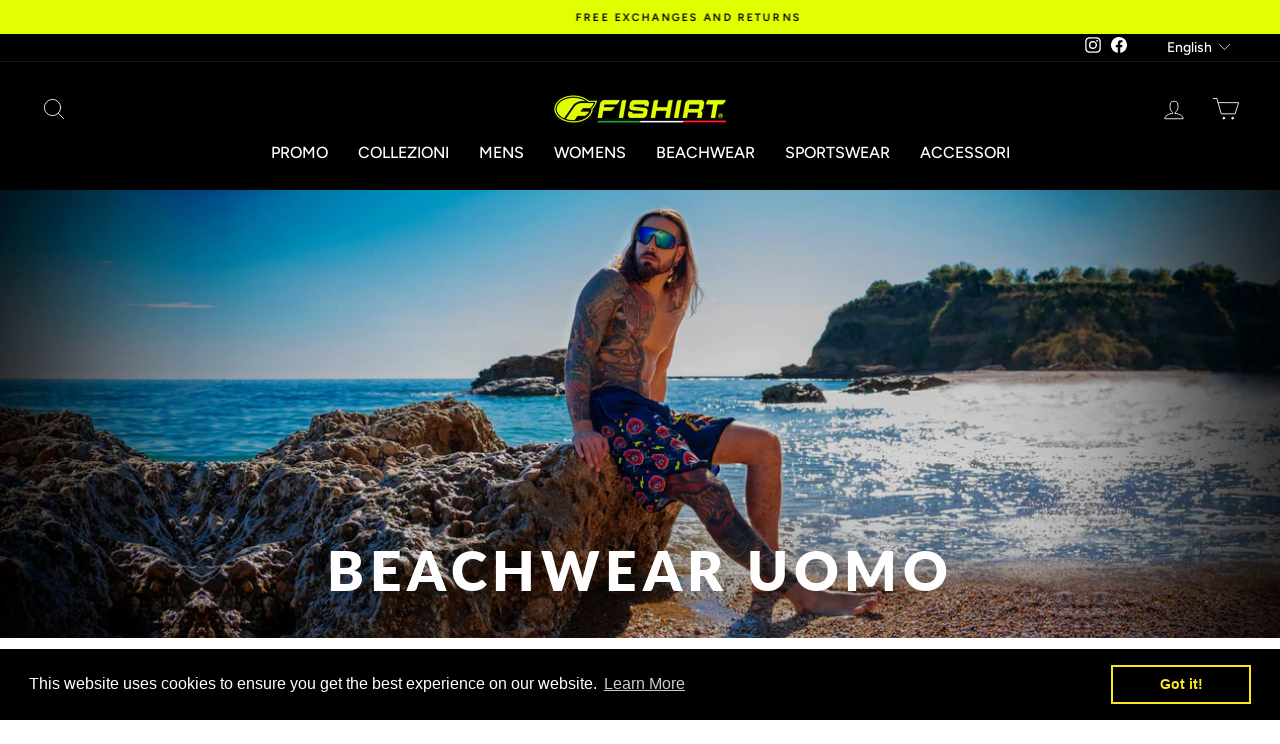

--- FILE ---
content_type: text/html; charset=utf-8
request_url: https://www.fishirt.com/en-us/collections/beachwear-uomo
body_size: 49769
content:
<!doctype html>
<html class="no-js" lang="en" dir="ltr">
<head>
  <meta name="google-site-verification" content="h4hSY0xqvxvvByYc2NjTV-tXZH3h_AeJWANT2ttJfcY" />
  <!-- Google Tag Manager -->
<script>(function(w,d,s,l,i){w[l]=w[l]||[];w[l].push({'gtm.start':
new Date().getTime(),event:'gtm.js'});var f=d.getElementsByTagName(s)[0],
j=d.createElement(s),dl=l!='dataLayer'?'&l='+l:'';j.async=true;j.src=
'https://www.googletagmanager.com/gtm.js?id='+i+dl;f.parentNode.insertBefore(j,f);
})(window,document,'script','dataLayer','GTM-W2L9Z6M9');</script>
<!-- End Google Tag Manager -->
  <meta charset="utf-8">
  <meta http-equiv="X-UA-Compatible" content="IE=edge,chrome=1">
  <meta name="viewport" content="width=device-width,initial-scale=1">
  <meta name="theme-color" content="#111111">
  <link rel="canonical" href="https://www.fishirt.com/en-us/collections/beachwear-uomo">
  <link rel="preconnect" href="https://cdn.shopify.com">
  <link rel="preconnect" href="https://fonts.shopifycdn.com">
  <link rel="dns-prefetch" href="https://productreviews.shopifycdn.com">
  <link rel="dns-prefetch" href="https://ajax.googleapis.com">
  <link rel="dns-prefetch" href="https://maps.googleapis.com">
  <link rel="dns-prefetch" href="https://maps.gstatic.com"><link rel="shortcut icon" href="//www.fishirt.com/cdn/shop/files/logo-Fishirt-icona_e6abd720-92e7-4cc2-b7aa-df4646940d5c_32x32.png?v=1614341365" type="image/png" /><title>MEN&#39;S SWIMWEAR
&ndash; FishirtShop
</title>
<meta name="description" content="Discover the illustrations dedicated to the worlds of rock, punk, tattoo, skull, surf and art. Swimwear made with technical fabric reinforced with PBT fibre, which guarantees the best performance in terms of resistance to chlorine, saltiness and other external agents, ideal both in the sports field, such as swimming an"><meta property="og:site_name" content="FishirtShop">
  <meta property="og:url" content="https://www.fishirt.com/en-us/collections/beachwear-uomo">
  <meta property="og:title" content="MEN&#39;S SWIMWEAR">
  <meta property="og:type" content="website">
  <meta property="og:description" content="Discover the illustrations dedicated to the worlds of rock, punk, tattoo, skull, surf and art. Swimwear made with technical fabric reinforced with PBT fibre, which guarantees the best performance in terms of resistance to chlorine, saltiness and other external agents, ideal both in the sports field, such as swimming an"><meta property="og:image" content="http://www.fishirt.com/cdn/shop/files/Logo-Fishirt-Verticale.png?v=1614309760">
    <meta property="og:image:secure_url" content="https://www.fishirt.com/cdn/shop/files/Logo-Fishirt-Verticale.png?v=1614309760">
    <meta property="og:image:width" content="1200">
    <meta property="og:image:height" content="628"><meta name="twitter:site" content="@">
  <meta name="twitter:card" content="summary_large_image">
  <meta name="twitter:title" content="MEN&#39;S SWIMWEAR">
  <meta name="twitter:description" content="Discover the illustrations dedicated to the worlds of rock, punk, tattoo, skull, surf and art. Swimwear made with technical fabric reinforced with PBT fibre, which guarantees the best performance in terms of resistance to chlorine, saltiness and other external agents, ideal both in the sports field, such as swimming an">
<style data-shopify>@font-face {
  font-family: Lato;
  font-weight: 800;
  font-style: normal;
  font-display: swap;
  src: url("//www.fishirt.com/cdn/fonts/lato/lato_n8.1117b90add05215dbc8fbc91c5f9d67872eb3fb3.woff2") format("woff2"),
       url("//www.fishirt.com/cdn/fonts/lato/lato_n8.6bcabf8485cf657fec14e0a6e1af25cf01733df7.woff") format("woff");
}

  @font-face {
  font-family: Figtree;
  font-weight: 500;
  font-style: normal;
  font-display: swap;
  src: url("//www.fishirt.com/cdn/fonts/figtree/figtree_n5.3b6b7df38aa5986536945796e1f947445832047c.woff2") format("woff2"),
       url("//www.fishirt.com/cdn/fonts/figtree/figtree_n5.f26bf6dcae278b0ed902605f6605fa3338e81dab.woff") format("woff");
}


  @font-face {
  font-family: Figtree;
  font-weight: 600;
  font-style: normal;
  font-display: swap;
  src: url("//www.fishirt.com/cdn/fonts/figtree/figtree_n6.9d1ea52bb49a0a86cfd1b0383d00f83d3fcc14de.woff2") format("woff2"),
       url("//www.fishirt.com/cdn/fonts/figtree/figtree_n6.f0fcdea525a0e47b2ae4ab645832a8e8a96d31d3.woff") format("woff");
}

  @font-face {
  font-family: Figtree;
  font-weight: 500;
  font-style: italic;
  font-display: swap;
  src: url("//www.fishirt.com/cdn/fonts/figtree/figtree_i5.969396f679a62854cf82dbf67acc5721e41351f0.woff2") format("woff2"),
       url("//www.fishirt.com/cdn/fonts/figtree/figtree_i5.93bc1cad6c73ca9815f9777c49176dfc9d2890dd.woff") format("woff");
}

  @font-face {
  font-family: Figtree;
  font-weight: 600;
  font-style: italic;
  font-display: swap;
  src: url("//www.fishirt.com/cdn/fonts/figtree/figtree_i6.702baae75738b446cfbed6ac0d60cab7b21e61ba.woff2") format("woff2"),
       url("//www.fishirt.com/cdn/fonts/figtree/figtree_i6.6b8dc40d16c9905d29525156e284509f871ce8f9.woff") format("woff");
}

</style><link href="//www.fishirt.com/cdn/shop/t/8/assets/theme.css?v=162769577867627487951709304396" rel="stylesheet" type="text/css" media="all" />
<style data-shopify>:root {
    --typeHeaderPrimary: Lato;
    --typeHeaderFallback: sans-serif;
    --typeHeaderSize: 28px;
    --typeHeaderWeight: 800;
    --typeHeaderLineHeight: 1;
    --typeHeaderSpacing: 0.1em;

    --typeBasePrimary:Figtree;
    --typeBaseFallback:sans-serif;
    --typeBaseSize: 14px;
    --typeBaseWeight: 500;
    --typeBaseSpacing: 0.0em;
    --typeBaseLineHeight: 1.2;

    --typeCollectionTitle: 20px;

    --iconWeight: 2px;
    --iconLinecaps: round;

    
      --buttonRadius: 50px;
    

    --colorGridOverlayOpacity: 0.1;
  }

  .placeholder-content {
    background-image: linear-gradient(100deg, #ffffff 40%, #f7f7f7 63%, #ffffff 79%);
  }</style><script>
    document.documentElement.className = document.documentElement.className.replace('no-js', 'js');

    window.theme = window.theme || {};
    theme.routes = {
      home: "/en-us",
      cart: "/en-us/cart.js",
      cartPage: "/en-us/cart",
      cartAdd: "/en-us/cart/add.js",
      cartChange: "/en-us/cart/change.js",
      search: "/en-us/search"
    };
    theme.strings = {
      soldOut: "Sold Out",
      unavailable: "Unavailable",
      inStockLabel: "In stock, ready to ship",
      stockLabel: "Low stock - [count] items left",
      willNotShipUntil: "Ready to ship [date]",
      willBeInStockAfter: "Back in stock [date]",
      waitingForStock: "Inventory on the way",
      savePrice: "Save [saved_amount]",
      cartEmpty: "Your cart is currently empty.",
      cartTermsConfirmation: "You must agree with the terms and conditions of sales to check out",
      searchCollections: "Collections:",
      searchPages: "Pages:",
      searchArticles: "Articles:"
    };
    theme.settings = {
      dynamicVariantsEnable: true,
      cartType: "drawer",
      isCustomerTemplate: false,
      moneyFormat: "${{amount}}",
      saveType: "percent",
      productImageSize: "portrait",
      productImageCover: true,
      predictiveSearch: true,
      predictiveSearchType: "product,article,page,collection",
      quickView: false,
      themeName: 'Impulse',
      themeVersion: "6.0.1"
    };
  </script>

  <script>window.performance && window.performance.mark && window.performance.mark('shopify.content_for_header.start');</script><meta name="google-site-verification" content="YCV5NW0L33JbnoxIV4YYf1bDL8omj-CF5orEVpupN_w">
<meta id="shopify-digital-wallet" name="shopify-digital-wallet" content="/2575302705/digital_wallets/dialog">
<meta name="shopify-checkout-api-token" content="7e976225a2f3743b540d0e923a18bf48">
<meta id="in-context-paypal-metadata" data-shop-id="2575302705" data-venmo-supported="false" data-environment="production" data-locale="en_US" data-paypal-v4="true" data-currency="USD">
<link rel="alternate" type="application/atom+xml" title="Feed" href="/en-us/collections/beachwear-uomo.atom" />
<link rel="alternate" hreflang="x-default" href="https://www.fishirt.com/collections/beachwear-uomo">
<link rel="alternate" hreflang="it" href="https://www.fishirt.com/collections/beachwear-uomo">
<link rel="alternate" hreflang="en" href="https://www.fishirt.com/en/collections/beachwear-uomo">
<link rel="alternate" hreflang="es" href="https://www.fishirt.com/es/collections/beachwear-uomo">
<link rel="alternate" hreflang="en-US" href="https://www.fishirt.com/en-us/collections/beachwear-uomo">
<link rel="alternate" hreflang="es-US" href="https://www.fishirt.com/es-us/collections/beachwear-uomo">
<link rel="alternate" hreflang="en-DE" href="https://www.fishirt.com/en-de/collections/beachwear-uomo">
<link rel="alternate" hreflang="it-DE" href="https://www.fishirt.com/it-de/collections/beachwear-uomo">
<link rel="alternate" hreflang="es-DE" href="https://www.fishirt.com/es-de/collections/beachwear-uomo">
<link rel="alternate" type="application/json+oembed" href="https://www.fishirt.com/en-us/collections/beachwear-uomo.oembed">
<script async="async" src="/checkouts/internal/preloads.js?locale=en-US"></script>
<link rel="preconnect" href="https://shop.app" crossorigin="anonymous">
<script async="async" src="https://shop.app/checkouts/internal/preloads.js?locale=en-US&shop_id=2575302705" crossorigin="anonymous"></script>
<script id="apple-pay-shop-capabilities" type="application/json">{"shopId":2575302705,"countryCode":"IT","currencyCode":"USD","merchantCapabilities":["supports3DS"],"merchantId":"gid:\/\/shopify\/Shop\/2575302705","merchantName":"FishirtShop","requiredBillingContactFields":["postalAddress","email"],"requiredShippingContactFields":["postalAddress","email"],"shippingType":"shipping","supportedNetworks":["visa","maestro","masterCard","amex"],"total":{"type":"pending","label":"FishirtShop","amount":"1.00"},"shopifyPaymentsEnabled":true,"supportsSubscriptions":true}</script>
<script id="shopify-features" type="application/json">{"accessToken":"7e976225a2f3743b540d0e923a18bf48","betas":["rich-media-storefront-analytics"],"domain":"www.fishirt.com","predictiveSearch":true,"shopId":2575302705,"locale":"en"}</script>
<script>var Shopify = Shopify || {};
Shopify.shop = "fishirtshop.myshopify.com";
Shopify.locale = "en";
Shopify.currency = {"active":"USD","rate":"1.2101586"};
Shopify.country = "US";
Shopify.theme = {"name":"Impulse","id":122607894611,"schema_name":"Impulse","schema_version":"6.0.1","theme_store_id":857,"role":"main"};
Shopify.theme.handle = "null";
Shopify.theme.style = {"id":null,"handle":null};
Shopify.cdnHost = "www.fishirt.com/cdn";
Shopify.routes = Shopify.routes || {};
Shopify.routes.root = "/en-us/";</script>
<script type="module">!function(o){(o.Shopify=o.Shopify||{}).modules=!0}(window);</script>
<script>!function(o){function n(){var o=[];function n(){o.push(Array.prototype.slice.apply(arguments))}return n.q=o,n}var t=o.Shopify=o.Shopify||{};t.loadFeatures=n(),t.autoloadFeatures=n()}(window);</script>
<script>
  window.ShopifyPay = window.ShopifyPay || {};
  window.ShopifyPay.apiHost = "shop.app\/pay";
  window.ShopifyPay.redirectState = null;
</script>
<script id="shop-js-analytics" type="application/json">{"pageType":"collection"}</script>
<script defer="defer" async type="module" src="//www.fishirt.com/cdn/shopifycloud/shop-js/modules/v2/client.init-shop-cart-sync_BN7fPSNr.en.esm.js"></script>
<script defer="defer" async type="module" src="//www.fishirt.com/cdn/shopifycloud/shop-js/modules/v2/chunk.common_Cbph3Kss.esm.js"></script>
<script defer="defer" async type="module" src="//www.fishirt.com/cdn/shopifycloud/shop-js/modules/v2/chunk.modal_DKumMAJ1.esm.js"></script>
<script type="module">
  await import("//www.fishirt.com/cdn/shopifycloud/shop-js/modules/v2/client.init-shop-cart-sync_BN7fPSNr.en.esm.js");
await import("//www.fishirt.com/cdn/shopifycloud/shop-js/modules/v2/chunk.common_Cbph3Kss.esm.js");
await import("//www.fishirt.com/cdn/shopifycloud/shop-js/modules/v2/chunk.modal_DKumMAJ1.esm.js");

  window.Shopify.SignInWithShop?.initShopCartSync?.({"fedCMEnabled":true,"windoidEnabled":true});

</script>
<script>
  window.Shopify = window.Shopify || {};
  if (!window.Shopify.featureAssets) window.Shopify.featureAssets = {};
  window.Shopify.featureAssets['shop-js'] = {"shop-cart-sync":["modules/v2/client.shop-cart-sync_CJVUk8Jm.en.esm.js","modules/v2/chunk.common_Cbph3Kss.esm.js","modules/v2/chunk.modal_DKumMAJ1.esm.js"],"init-fed-cm":["modules/v2/client.init-fed-cm_7Fvt41F4.en.esm.js","modules/v2/chunk.common_Cbph3Kss.esm.js","modules/v2/chunk.modal_DKumMAJ1.esm.js"],"init-shop-email-lookup-coordinator":["modules/v2/client.init-shop-email-lookup-coordinator_Cc088_bR.en.esm.js","modules/v2/chunk.common_Cbph3Kss.esm.js","modules/v2/chunk.modal_DKumMAJ1.esm.js"],"init-windoid":["modules/v2/client.init-windoid_hPopwJRj.en.esm.js","modules/v2/chunk.common_Cbph3Kss.esm.js","modules/v2/chunk.modal_DKumMAJ1.esm.js"],"shop-button":["modules/v2/client.shop-button_B0jaPSNF.en.esm.js","modules/v2/chunk.common_Cbph3Kss.esm.js","modules/v2/chunk.modal_DKumMAJ1.esm.js"],"shop-cash-offers":["modules/v2/client.shop-cash-offers_DPIskqss.en.esm.js","modules/v2/chunk.common_Cbph3Kss.esm.js","modules/v2/chunk.modal_DKumMAJ1.esm.js"],"shop-toast-manager":["modules/v2/client.shop-toast-manager_CK7RT69O.en.esm.js","modules/v2/chunk.common_Cbph3Kss.esm.js","modules/v2/chunk.modal_DKumMAJ1.esm.js"],"init-shop-cart-sync":["modules/v2/client.init-shop-cart-sync_BN7fPSNr.en.esm.js","modules/v2/chunk.common_Cbph3Kss.esm.js","modules/v2/chunk.modal_DKumMAJ1.esm.js"],"init-customer-accounts-sign-up":["modules/v2/client.init-customer-accounts-sign-up_CfPf4CXf.en.esm.js","modules/v2/client.shop-login-button_DeIztwXF.en.esm.js","modules/v2/chunk.common_Cbph3Kss.esm.js","modules/v2/chunk.modal_DKumMAJ1.esm.js"],"pay-button":["modules/v2/client.pay-button_CgIwFSYN.en.esm.js","modules/v2/chunk.common_Cbph3Kss.esm.js","modules/v2/chunk.modal_DKumMAJ1.esm.js"],"init-customer-accounts":["modules/v2/client.init-customer-accounts_DQ3x16JI.en.esm.js","modules/v2/client.shop-login-button_DeIztwXF.en.esm.js","modules/v2/chunk.common_Cbph3Kss.esm.js","modules/v2/chunk.modal_DKumMAJ1.esm.js"],"avatar":["modules/v2/client.avatar_BTnouDA3.en.esm.js"],"init-shop-for-new-customer-accounts":["modules/v2/client.init-shop-for-new-customer-accounts_CsZy_esa.en.esm.js","modules/v2/client.shop-login-button_DeIztwXF.en.esm.js","modules/v2/chunk.common_Cbph3Kss.esm.js","modules/v2/chunk.modal_DKumMAJ1.esm.js"],"shop-follow-button":["modules/v2/client.shop-follow-button_BRMJjgGd.en.esm.js","modules/v2/chunk.common_Cbph3Kss.esm.js","modules/v2/chunk.modal_DKumMAJ1.esm.js"],"checkout-modal":["modules/v2/client.checkout-modal_B9Drz_yf.en.esm.js","modules/v2/chunk.common_Cbph3Kss.esm.js","modules/v2/chunk.modal_DKumMAJ1.esm.js"],"shop-login-button":["modules/v2/client.shop-login-button_DeIztwXF.en.esm.js","modules/v2/chunk.common_Cbph3Kss.esm.js","modules/v2/chunk.modal_DKumMAJ1.esm.js"],"lead-capture":["modules/v2/client.lead-capture_DXYzFM3R.en.esm.js","modules/v2/chunk.common_Cbph3Kss.esm.js","modules/v2/chunk.modal_DKumMAJ1.esm.js"],"shop-login":["modules/v2/client.shop-login_CA5pJqmO.en.esm.js","modules/v2/chunk.common_Cbph3Kss.esm.js","modules/v2/chunk.modal_DKumMAJ1.esm.js"],"payment-terms":["modules/v2/client.payment-terms_BxzfvcZJ.en.esm.js","modules/v2/chunk.common_Cbph3Kss.esm.js","modules/v2/chunk.modal_DKumMAJ1.esm.js"]};
</script>
<script>(function() {
  var isLoaded = false;
  function asyncLoad() {
    if (isLoaded) return;
    isLoaded = true;
    var urls = ["https:\/\/cdn1.stamped.io\/files\/widget.min.js?shop=fishirtshop.myshopify.com","https:\/\/cdn.shopify.com\/s\/files\/1\/0025\/7530\/2705\/t\/8\/assets\/booster_eu_cookie_2575302705.js?v=1653583942\u0026shop=fishirtshop.myshopify.com","https:\/\/cdn.shopify.com\/s\/files\/1\/0025\/7530\/2705\/t\/8\/assets\/globo.options.init.js?v=1653685127\u0026shop=fishirtshop.myshopify.com","https:\/\/tools.luckyorange.com\/core\/lo.js?site-id=791e18f2\u0026shop=fishirtshop.myshopify.com","https:\/\/d33a6lvgbd0fej.cloudfront.net\/script_tag\/secomapp.scripttag.js?shop=fishirtshop.myshopify.com","https:\/\/cdn-bundler.nice-team.net\/app\/js\/bundler.js?shop=fishirtshop.myshopify.com"];
    for (var i = 0; i < urls.length; i++) {
      var s = document.createElement('script');
      s.type = 'text/javascript';
      s.async = true;
      s.src = urls[i];
      var x = document.getElementsByTagName('script')[0];
      x.parentNode.insertBefore(s, x);
    }
  };
  if(window.attachEvent) {
    window.attachEvent('onload', asyncLoad);
  } else {
    window.addEventListener('load', asyncLoad, false);
  }
})();</script>
<script id="__st">var __st={"a":2575302705,"offset":3600,"reqid":"91c21b04-01fb-4168-8a3f-523554b0c7e3-1770006164","pageurl":"www.fishirt.com\/en-us\/collections\/beachwear-uomo","u":"3e4366cb9cca","p":"collection","rtyp":"collection","rid":88787550257};</script>
<script>window.ShopifyPaypalV4VisibilityTracking = true;</script>
<script id="captcha-bootstrap">!function(){'use strict';const t='contact',e='account',n='new_comment',o=[[t,t],['blogs',n],['comments',n],[t,'customer']],c=[[e,'customer_login'],[e,'guest_login'],[e,'recover_customer_password'],[e,'create_customer']],r=t=>t.map((([t,e])=>`form[action*='/${t}']:not([data-nocaptcha='true']) input[name='form_type'][value='${e}']`)).join(','),a=t=>()=>t?[...document.querySelectorAll(t)].map((t=>t.form)):[];function s(){const t=[...o],e=r(t);return a(e)}const i='password',u='form_key',d=['recaptcha-v3-token','g-recaptcha-response','h-captcha-response',i],f=()=>{try{return window.sessionStorage}catch{return}},m='__shopify_v',_=t=>t.elements[u];function p(t,e,n=!1){try{const o=window.sessionStorage,c=JSON.parse(o.getItem(e)),{data:r}=function(t){const{data:e,action:n}=t;return t[m]||n?{data:e,action:n}:{data:t,action:n}}(c);for(const[e,n]of Object.entries(r))t.elements[e]&&(t.elements[e].value=n);n&&o.removeItem(e)}catch(o){console.error('form repopulation failed',{error:o})}}const l='form_type',E='cptcha';function T(t){t.dataset[E]=!0}const w=window,h=w.document,L='Shopify',v='ce_forms',y='captcha';let A=!1;((t,e)=>{const n=(g='f06e6c50-85a8-45c8-87d0-21a2b65856fe',I='https://cdn.shopify.com/shopifycloud/storefront-forms-hcaptcha/ce_storefront_forms_captcha_hcaptcha.v1.5.2.iife.js',D={infoText:'Protected by hCaptcha',privacyText:'Privacy',termsText:'Terms'},(t,e,n)=>{const o=w[L][v],c=o.bindForm;if(c)return c(t,g,e,D).then(n);var r;o.q.push([[t,g,e,D],n]),r=I,A||(h.body.append(Object.assign(h.createElement('script'),{id:'captcha-provider',async:!0,src:r})),A=!0)});var g,I,D;w[L]=w[L]||{},w[L][v]=w[L][v]||{},w[L][v].q=[],w[L][y]=w[L][y]||{},w[L][y].protect=function(t,e){n(t,void 0,e),T(t)},Object.freeze(w[L][y]),function(t,e,n,w,h,L){const[v,y,A,g]=function(t,e,n){const i=e?o:[],u=t?c:[],d=[...i,...u],f=r(d),m=r(i),_=r(d.filter((([t,e])=>n.includes(e))));return[a(f),a(m),a(_),s()]}(w,h,L),I=t=>{const e=t.target;return e instanceof HTMLFormElement?e:e&&e.form},D=t=>v().includes(t);t.addEventListener('submit',(t=>{const e=I(t);if(!e)return;const n=D(e)&&!e.dataset.hcaptchaBound&&!e.dataset.recaptchaBound,o=_(e),c=g().includes(e)&&(!o||!o.value);(n||c)&&t.preventDefault(),c&&!n&&(function(t){try{if(!f())return;!function(t){const e=f();if(!e)return;const n=_(t);if(!n)return;const o=n.value;o&&e.removeItem(o)}(t);const e=Array.from(Array(32),(()=>Math.random().toString(36)[2])).join('');!function(t,e){_(t)||t.append(Object.assign(document.createElement('input'),{type:'hidden',name:u})),t.elements[u].value=e}(t,e),function(t,e){const n=f();if(!n)return;const o=[...t.querySelectorAll(`input[type='${i}']`)].map((({name:t})=>t)),c=[...d,...o],r={};for(const[a,s]of new FormData(t).entries())c.includes(a)||(r[a]=s);n.setItem(e,JSON.stringify({[m]:1,action:t.action,data:r}))}(t,e)}catch(e){console.error('failed to persist form',e)}}(e),e.submit())}));const S=(t,e)=>{t&&!t.dataset[E]&&(n(t,e.some((e=>e===t))),T(t))};for(const o of['focusin','change'])t.addEventListener(o,(t=>{const e=I(t);D(e)&&S(e,y())}));const B=e.get('form_key'),M=e.get(l),P=B&&M;t.addEventListener('DOMContentLoaded',(()=>{const t=y();if(P)for(const e of t)e.elements[l].value===M&&p(e,B);[...new Set([...A(),...v().filter((t=>'true'===t.dataset.shopifyCaptcha))])].forEach((e=>S(e,t)))}))}(h,new URLSearchParams(w.location.search),n,t,e,['guest_login'])})(!0,!0)}();</script>
<script integrity="sha256-4kQ18oKyAcykRKYeNunJcIwy7WH5gtpwJnB7kiuLZ1E=" data-source-attribution="shopify.loadfeatures" defer="defer" src="//www.fishirt.com/cdn/shopifycloud/storefront/assets/storefront/load_feature-a0a9edcb.js" crossorigin="anonymous"></script>
<script crossorigin="anonymous" defer="defer" src="//www.fishirt.com/cdn/shopifycloud/storefront/assets/shopify_pay/storefront-65b4c6d7.js?v=20250812"></script>
<script data-source-attribution="shopify.dynamic_checkout.dynamic.init">var Shopify=Shopify||{};Shopify.PaymentButton=Shopify.PaymentButton||{isStorefrontPortableWallets:!0,init:function(){window.Shopify.PaymentButton.init=function(){};var t=document.createElement("script");t.src="https://www.fishirt.com/cdn/shopifycloud/portable-wallets/latest/portable-wallets.en.js",t.type="module",document.head.appendChild(t)}};
</script>
<script data-source-attribution="shopify.dynamic_checkout.buyer_consent">
  function portableWalletsHideBuyerConsent(e){var t=document.getElementById("shopify-buyer-consent"),n=document.getElementById("shopify-subscription-policy-button");t&&n&&(t.classList.add("hidden"),t.setAttribute("aria-hidden","true"),n.removeEventListener("click",e))}function portableWalletsShowBuyerConsent(e){var t=document.getElementById("shopify-buyer-consent"),n=document.getElementById("shopify-subscription-policy-button");t&&n&&(t.classList.remove("hidden"),t.removeAttribute("aria-hidden"),n.addEventListener("click",e))}window.Shopify?.PaymentButton&&(window.Shopify.PaymentButton.hideBuyerConsent=portableWalletsHideBuyerConsent,window.Shopify.PaymentButton.showBuyerConsent=portableWalletsShowBuyerConsent);
</script>
<script data-source-attribution="shopify.dynamic_checkout.cart.bootstrap">document.addEventListener("DOMContentLoaded",(function(){function t(){return document.querySelector("shopify-accelerated-checkout-cart, shopify-accelerated-checkout")}if(t())Shopify.PaymentButton.init();else{new MutationObserver((function(e,n){t()&&(Shopify.PaymentButton.init(),n.disconnect())})).observe(document.body,{childList:!0,subtree:!0})}}));
</script>
<script id='scb4127' type='text/javascript' async='' src='https://www.fishirt.com/cdn/shopifycloud/privacy-banner/storefront-banner.js'></script><link id="shopify-accelerated-checkout-styles" rel="stylesheet" media="screen" href="https://www.fishirt.com/cdn/shopifycloud/portable-wallets/latest/accelerated-checkout-backwards-compat.css" crossorigin="anonymous">
<style id="shopify-accelerated-checkout-cart">
        #shopify-buyer-consent {
  margin-top: 1em;
  display: inline-block;
  width: 100%;
}

#shopify-buyer-consent.hidden {
  display: none;
}

#shopify-subscription-policy-button {
  background: none;
  border: none;
  padding: 0;
  text-decoration: underline;
  font-size: inherit;
  cursor: pointer;
}

#shopify-subscription-policy-button::before {
  box-shadow: none;
}

      </style>

<script>window.performance && window.performance.mark && window.performance.mark('shopify.content_for_header.end');</script>

  <script src="//www.fishirt.com/cdn/shop/t/8/assets/vendor-scripts-v11.js" defer="defer"></script><link rel="stylesheet" href="//www.fishirt.com/cdn/shop/t/8/assets/country-flags.css"><script src="//www.fishirt.com/cdn/shop/t/8/assets/theme.js?v=47592256396192681461653554528" defer="defer"></script><script src="//www.fishirt.com/cdn/shop/t/8/assets/bss-file-configdata.js?v=59346581839966376581680804943" type="text/javascript"></script> <script src="//www.fishirt.com/cdn/shop/t/8/assets/bss-file-configdata-banner.js?v=151034973688681356691680687995" type="text/javascript"></script> <script src="//www.fishirt.com/cdn/shop/t/8/assets/bss-file-configdata-popup.js?v=173992696638277510541680687996" type="text/javascript"></script><script>
                if (typeof BSS_PL == 'undefined') {
                    var BSS_PL = {};
                }
                var bssPlApiServer = "https://product-labels-pro.bsscommerce.com";
                BSS_PL.customerTags = 'null';
                BSS_PL.customerId = 'null';
                BSS_PL.configData = configDatas;
                BSS_PL.configDataBanner = configDataBanners ? configDataBanners : []
                BSS_PL.configDataPopup = configDataPopups ? configDataPopups : [];
                BSS_PL.storeId = 20679;
                BSS_PL.currentPlan = "ten_usd";
                BSS_PL.storeIdCustomOld = "10678";
                BSS_PL.storeIdOldWIthPriority = "12200";
                BSS_PL.apiServerProduction = "https://product-labels-pro.bsscommerce.com";
                
                BSS_PL.integration = {"laiReview":{"status":0,"config":[]}}
                </script>
            <style>
.homepage-slideshow .slick-slide .bss_pl_img {
    visibility: hidden !important;
}
</style><script>function fixBugForStores($, BSS_PL, parent, page, htmlLabel) { return false;}</script>

  <!-- Global site tag (gtag.js) - Google Ads: 10812309691 -->
<script async src="https://www.googletagmanager.com/gtag/js?id=AW-10812309691"></script>
<script>
  window.dataLayer = window.dataLayer || [];
  function gtag(){dataLayer.push(arguments);}
  gtag('js', new Date());

  gtag('config', 'AW-10812309691');
</script>

                    <script type="text/javascript">
	
	var isCartPage = false;
	
</script>
<link href="//www.fishirt.com/cdn/shop/t/8/assets/alert.css?v=135610300445096884681667952868" rel="stylesheet" type="text/css" media="all" />
<link href="//www.fishirt.com/cdn/shop/t/8/assets/variants-in-catalog.css?v=106550182518350331731667952869" rel="stylesheet" type="text/css" media="all" />
<script src="//www.fishirt.com/cdn/shop/t/8/assets/alert.js?v=10418052424899582361667952870" type="text/javascript"></script>
<script type="text/javascript">var show_type = '0';var combinations_or_variants = '1';var select_or_radio_combinations = '0';var select_or_radio = '0';var only_available_combinations = '0';var show_price_for_combination = '0';var show_variants_names = '1';var show_add_to_cart = '0';var show_product_count = '0';var add_to_cart_title = 'Add To Cart';var unavailable_title = 'Out Of Stock';var button_label_color = '#000000';var button_background_color = '#457da1';var mini_cart_path = '';var show_message = '0';var message_type = '0';var fixed_message_position = '0';var message_text = 'Product {LINKED_NAME} was successfully added to your shopping cart';var message_text_color = '#000000';var message_background_color = '#d4d4d4';var message_hide_time = '0';var message_font_size = '14';var change_images = '1';var change_prices = '0';var show_go_to_product = '0';var go_to_product_label = 'View Product';var button_go_to_product_label_color = '#000000';var button_go_to_product_background_color = '#457da1';var money_format = '€';var vic_money_format = '€@@amount_with_comma_separator&&';</script>  


<!-- BEGIN app block: shopify://apps/klaviyo-email-marketing-sms/blocks/klaviyo-onsite-embed/2632fe16-c075-4321-a88b-50b567f42507 -->












  <script async src="https://static.klaviyo.com/onsite/js/SfQ3HQ/klaviyo.js?company_id=SfQ3HQ"></script>
  <script>!function(){if(!window.klaviyo){window._klOnsite=window._klOnsite||[];try{window.klaviyo=new Proxy({},{get:function(n,i){return"push"===i?function(){var n;(n=window._klOnsite).push.apply(n,arguments)}:function(){for(var n=arguments.length,o=new Array(n),w=0;w<n;w++)o[w]=arguments[w];var t="function"==typeof o[o.length-1]?o.pop():void 0,e=new Promise((function(n){window._klOnsite.push([i].concat(o,[function(i){t&&t(i),n(i)}]))}));return e}}})}catch(n){window.klaviyo=window.klaviyo||[],window.klaviyo.push=function(){var n;(n=window._klOnsite).push.apply(n,arguments)}}}}();</script>

  




  <script>
    window.klaviyoReviewsProductDesignMode = false
  </script>







<!-- END app block --><!-- BEGIN app block: shopify://apps/ta-labels-badges/blocks/bss-pl-config-data/91bfe765-b604-49a1-805e-3599fa600b24 --><script
    id='bss-pl-config-data'
>
	let TAE_StoreId = "20679";
	if (typeof BSS_PL == 'undefined' || TAE_StoreId !== "") {
  		var BSS_PL = {};
		BSS_PL.storeId = 20679;
		BSS_PL.currentPlan = "ten_usd";
		BSS_PL.apiServerProduction = "https://product-labels-pro.bsscommerce.com";
		BSS_PL.publicAccessToken = null;
		BSS_PL.customerTags = "null";
		BSS_PL.customerId = "null";
		BSS_PL.storeIdCustomOld = 10678;
		BSS_PL.storeIdOldWIthPriority = 12200;
		BSS_PL.storeIdOptimizeAppendLabel = null
		BSS_PL.optimizeCodeIds = null; 
		BSS_PL.extendedFeatureIds = null;
		BSS_PL.integration = {"laiReview":{"status":0,"config":[]}};
		BSS_PL.settingsData  = {};
		BSS_PL.configProductMetafields = null;
		BSS_PL.configVariantMetafields = null;
		
		BSS_PL.configData = [].concat({"id":39617,"name":"Outlet","priority":0,"enable_priority":0,"enable":1,"pages":"1,2,3,4,7","related_product_tag":null,"first_image_tags":null,"img_url":"1732704962551-407658676-Bollino-Promo-2025-scontornato.png","public_img_url":"https://cdn.shopify.com/s/files/1/0025/7530/2705/files/1732704962551-407658676-Bollino-Promo-2025-scontornato.png?v=1732704969","position":0,"apply":0,"product_type":2,"exclude_products":null,"collection_image_type":0,"product":"","variant":"","collection":"","exclude_product_ids":"","collection_image":"","inventory":0,"tags":"outlet","excludeTags":"","vendors":"","from_price":null,"to_price":null,"domain_id":20679,"locations":"","enable_allowed_countries":0,"locales":"","enable_allowed_locales":0,"enable_visibility_date":0,"from_date":null,"to_date":null,"enable_discount_range":0,"discount_type":1,"discount_from":null,"discount_to":null,"label_text":"Hello!","label_text_color":"#ffffff","label_text_background_color":"#ff7f50","label_text_font_size":12,"label_text_no_image":1,"label_text_in_stock":"In Stock","label_text_out_stock":"Sold out","label_shadow":{"blur":"0","h_offset":0,"v_offset":0},"label_opacity":100,"topBottom_padding":4,"border_radius":"0px 0px 0px 0px","border_style":null,"border_size":null,"border_color":null,"label_shadow_color":"#808080","label_text_style":0,"label_text_font_family":null,"label_text_font_url":null,"label_preview_image":"/static/adminhtml/images/sample.jpg","label_text_enable":0,"customer_tags":"","exclude_customer_tags":"","customer_type":"allcustomers","exclude_customers":null,"label_on_image":"2","label_type":1,"badge_type":0,"custom_selector":null,"margin_top":0,"margin_bottom":0,"mobile_height_label":-1,"mobile_width_label":25,"mobile_font_size_label":12,"emoji":null,"emoji_position":null,"transparent_background":null,"custom_page":null,"check_custom_page":false,"include_custom_page":null,"check_include_custom_page":false,"margin_left":0,"instock":null,"price_range_from":null,"price_range_to":null,"enable_price_range":0,"enable_product_publish":0,"selected_product":"null","product_publish_from":null,"product_publish_to":null,"enable_countdown_timer":0,"option_format_countdown":0,"countdown_time":null,"option_end_countdown":null,"start_day_countdown":null,"countdown_type":1,"countdown_daily_from_time":null,"countdown_daily_to_time":null,"countdown_interval_start_time":null,"countdown_interval_length":null,"countdown_interval_break_length":null,"public_url_s3":"https://shopify-production-product-labels.s3.us-east-2.amazonaws.com/public/static/base/images/customer/20679/1732704962551-407658676-Bollino-Promo-2025-scontornato.png","enable_visibility_period":0,"visibility_period":1,"createdAt":"2022-03-05T15:44:20.000Z","customer_ids":"","exclude_customer_ids":"","angle":0,"toolTipText":"","label_shape":"rectangle","label_shape_type":1,"mobile_fixed_percent_label":"percentage","desktop_width_label":25,"desktop_height_label":-1,"desktop_fixed_percent_label":"percentage","mobile_position":0,"desktop_label_unlimited_top":0,"desktop_label_unlimited_left":0,"mobile_label_unlimited_top":0,"mobile_label_unlimited_left":0,"mobile_margin_top":0,"mobile_margin_left":0,"mobile_config_label_enable":null,"mobile_default_config":1,"mobile_margin_bottom":0,"enable_fixed_time":0,"fixed_time":"[{\"name\":\"Sunday\",\"selected\":false,\"allDay\":false,\"timeStart\":\"00:00\",\"timeEnd\":\"23:59\",\"disabledAllDay\":true,\"disabledTime\":true},{\"name\":\"Monday\",\"selected\":false,\"allDay\":false,\"timeStart\":\"00:00\",\"timeEnd\":\"23:59\",\"disabledAllDay\":true,\"disabledTime\":true},{\"name\":\"Tuesday\",\"selected\":false,\"allDay\":false,\"timeStart\":\"00:00\",\"timeEnd\":\"23:59\",\"disabledAllDay\":true,\"disabledTime\":true},{\"name\":\"Wednesday\",\"selected\":false,\"allDay\":false,\"timeStart\":\"00:00\",\"timeEnd\":\"23:59\",\"disabledAllDay\":true,\"disabledTime\":true},{\"name\":\"Thursday\",\"selected\":false,\"allDay\":false,\"timeStart\":\"00:00\",\"timeEnd\":\"23:59\",\"disabledAllDay\":true,\"disabledTime\":true},{\"name\":\"Friday\",\"selected\":false,\"allDay\":false,\"timeStart\":\"00:00\",\"timeEnd\":\"23:59\",\"disabledAllDay\":true,\"disabledTime\":true},{\"name\":\"Saturday\",\"selected\":false,\"allDay\":false,\"timeStart\":\"00:00\",\"timeEnd\":\"23:59\",\"disabledAllDay\":true,\"disabledTime\":true}]","statusLabelHoverText":0,"labelHoverTextLink":"","labelAltText":"","statusLabelAltText":0,"enable_badge_stock":0,"badge_stock_style":1,"badge_stock_config":null,"enable_multi_badge":null,"animation_type":0,"animation_duration":2,"animation_repeat_option":0,"animation_repeat":0,"desktop_show_badges":1,"mobile_show_badges":1,"desktop_show_labels":1,"mobile_show_labels":1,"label_text_unlimited_stock":"Unlimited Stock","img_plan_id":13,"label_badge_type":"image","deletedAt":null,"desktop_lock_aspect_ratio":true,"mobile_lock_aspect_ratio":true,"img_aspect_ratio":1,"preview_board_width":419,"preview_board_height":450,"set_size_on_mobile":true,"set_position_on_mobile":true,"set_margin_on_mobile":true,"from_stock":0,"to_stock":0,"condition_product_title":"{\"enable\":false,\"type\":1,\"content\":\"\"}","conditions_apply_type":"{\"discount\":1,\"price\":1,\"inventory\":1}","public_font_url":null,"font_size_ratio":null,"group_ids":null,"updatedAt":"2024-11-27T10:56:12.000Z","multipleBadge":null,"translations":[],"label_id":39617,"label_text_id":39617,"bg_style":"solid"},{"id":39616,"name":"New","priority":0,"enable_priority":0,"enable":1,"pages":"1,2,4,7,6","related_product_tag":null,"first_image_tags":null,"img_url":"1732704937235-306007214-Bollino-New-Collection-2025.png","public_img_url":"https://cdn.shopify.com/s/files/1/0025/7530/2705/files/1732704937235-306007214-Bollino-New-Collection-2025.png?v=1732704943","position":0,"apply":0,"product_type":2,"exclude_products":null,"collection_image_type":0,"product":"","variant":"","collection":"","exclude_product_ids":"","collection_image":"","inventory":0,"tags":"ss25","excludeTags":"","vendors":"","from_price":null,"to_price":null,"domain_id":20679,"locations":"","enable_allowed_countries":0,"locales":"","enable_allowed_locales":0,"enable_visibility_date":0,"from_date":null,"to_date":null,"enable_discount_range":0,"discount_type":1,"discount_from":null,"discount_to":null,"label_text":"Hello%21","label_text_color":"#ffffff","label_text_background_color":"#ff7f50","label_text_font_size":12,"label_text_no_image":1,"label_text_in_stock":"In Stock","label_text_out_stock":"Sold out","label_shadow":{"blur":"0","h_offset":0,"v_offset":0},"label_opacity":100,"topBottom_padding":4,"border_radius":"0px 0px 0px 0px","border_style":"none","border_size":"0","border_color":"#000000","label_shadow_color":"#808080","label_text_style":0,"label_text_font_family":null,"label_text_font_url":null,"label_preview_image":"https://cdn.shopify.com/s/files/1/0025/7530/2705/files/Bermuda-Alma1.jpg?v=1712763105","label_text_enable":0,"customer_tags":"","exclude_customer_tags":"","customer_type":"allcustomers","exclude_customers":null,"label_on_image":"1","label_type":1,"badge_type":0,"custom_selector":null,"margin_top":0,"margin_bottom":0,"mobile_height_label":-1,"mobile_width_label":25,"mobile_font_size_label":12,"emoji":null,"emoji_position":null,"transparent_background":null,"custom_page":null,"check_custom_page":false,"include_custom_page":null,"check_include_custom_page":false,"margin_left":0,"instock":null,"price_range_from":null,"price_range_to":null,"enable_price_range":0,"enable_product_publish":0,"selected_product":"{\"id\":\"gid://shopify/Product/9128657912131\",\"title\":\"Bermuda Mare Alma\",\"handle\":\"bermuda-mare-alma\",\"productType\":\"BERMUDA MARE UOMO\",\"hasOnlyDefaultVariant\":false,\"variants\":{\"edges\":[{\"node\":{\"id\":\"gid://shopify/ProductVariant/48202240852291\",\"title\":\"XS\",\"inventoryPolicy\":\"DENY\",\"barcode\":null,\"sku\":null,\"price\":\"64.90\",\"compareAtPrice\":null}}]},\"priceRange\":{\"minVariantPrice\":{\"currencyCode\":\"EUR\",\"amount\":\"6490.0\"},\"maxVariantPrice\":{\"currencyCode\":\"EUR\",\"amount\":\"6490.0\"}},\"featuredImage\":{\"transformedSrc\":\"https://cdn.shopify.com/s/files/1/0025/7530/2705/files/Bermuda-Alma1.jpg?v=1712763105\"},\"onlineStoreUrl\":\"https://www.fishirt.com/products/bermuda-mare-alma\"}","product_publish_from":null,"product_publish_to":null,"enable_countdown_timer":0,"option_format_countdown":0,"countdown_time":null,"option_end_countdown":null,"start_day_countdown":null,"countdown_type":1,"countdown_daily_from_time":null,"countdown_daily_to_time":null,"countdown_interval_start_time":null,"countdown_interval_length":null,"countdown_interval_break_length":null,"public_url_s3":"https://shopify-production-product-labels.s3.us-east-2.amazonaws.com/public/static/base/images/customer/20679/1732704937235-306007214-Bollino-New-Collection-2025.png","enable_visibility_period":0,"visibility_period":1,"createdAt":"2022-03-05T15:42:41.000Z","customer_ids":"","exclude_customer_ids":"","angle":0,"toolTipText":"","label_shape":"rectangle","label_shape_type":1,"mobile_fixed_percent_label":"percentage","desktop_width_label":25,"desktop_height_label":null,"desktop_fixed_percent_label":"percentage","mobile_position":0,"desktop_label_unlimited_top":0,"desktop_label_unlimited_left":0,"mobile_label_unlimited_top":0,"mobile_label_unlimited_left":0,"mobile_margin_top":0,"mobile_margin_left":0,"mobile_config_label_enable":null,"mobile_default_config":1,"mobile_margin_bottom":0,"enable_fixed_time":0,"fixed_time":"[{\"name\":\"Sunday\",\"selected\":false,\"allDay\":false,\"timeStart\":\"00:00\",\"timeEnd\":\"23:59\",\"disabledAllDay\":true,\"disabledTime\":true},{\"name\":\"Monday\",\"selected\":false,\"allDay\":false,\"timeStart\":\"00:00\",\"timeEnd\":\"23:59\",\"disabledAllDay\":true,\"disabledTime\":true},{\"name\":\"Tuesday\",\"selected\":false,\"allDay\":false,\"timeStart\":\"00:00\",\"timeEnd\":\"23:59\",\"disabledAllDay\":true,\"disabledTime\":true},{\"name\":\"Wednesday\",\"selected\":false,\"allDay\":false,\"timeStart\":\"00:00\",\"timeEnd\":\"23:59\",\"disabledAllDay\":true,\"disabledTime\":true},{\"name\":\"Thursday\",\"selected\":false,\"allDay\":false,\"timeStart\":\"00:00\",\"timeEnd\":\"23:59\",\"disabledAllDay\":true,\"disabledTime\":true},{\"name\":\"Friday\",\"selected\":false,\"allDay\":false,\"timeStart\":\"00:00\",\"timeEnd\":\"23:59\",\"disabledAllDay\":true,\"disabledTime\":true},{\"name\":\"Saturday\",\"selected\":false,\"allDay\":false,\"timeStart\":\"00:00\",\"timeEnd\":\"23:59\",\"disabledAllDay\":true,\"disabledTime\":true}]","statusLabelHoverText":0,"labelHoverTextLink":"","labelAltText":"","statusLabelAltText":0,"enable_badge_stock":0,"badge_stock_style":1,"badge_stock_config":null,"enable_multi_badge":null,"animation_type":0,"animation_duration":2,"animation_repeat_option":0,"animation_repeat":0,"desktop_show_badges":1,"mobile_show_badges":1,"desktop_show_labels":1,"mobile_show_labels":1,"label_text_unlimited_stock":"Unlimited Stock","img_plan_id":13,"label_badge_type":"image","deletedAt":null,"desktop_lock_aspect_ratio":false,"mobile_lock_aspect_ratio":true,"img_aspect_ratio":1,"preview_board_width":448,"preview_board_height":672,"set_size_on_mobile":true,"set_position_on_mobile":true,"set_margin_on_mobile":true,"from_stock":0,"to_stock":0,"condition_product_title":"{\"enable\":false,\"type\":1,\"content\":\"\"}","conditions_apply_type":"{\"discount\":1,\"price\":1,\"inventory\":1}","public_font_url":null,"font_size_ratio":null,"group_ids":null,"updatedAt":"2025-03-27T14:29:51.000Z","multipleBadge":null,"translations":[],"label_id":39616,"label_text_id":39616,"bg_style":"solid"},);

		
		BSS_PL.configDataBanner = [].concat();

		
		BSS_PL.configDataPopup = [].concat();

		
		BSS_PL.configDataLabelGroup = [].concat();
		
		
		BSS_PL.collectionID = ``;
		BSS_PL.collectionHandle = ``;
		BSS_PL.collectionTitle = ``;

		
		BSS_PL.conditionConfigData = [].concat();
	}
</script>




<style>
    
    

</style>

<script>
    function bssLoadScripts(src, callback, isDefer = false) {
        const scriptTag = document.createElement('script');
        document.head.appendChild(scriptTag);
        scriptTag.src = src;
        if (isDefer) {
            scriptTag.defer = true;
        } else {
            scriptTag.async = true;
        }
        if (callback) {
            scriptTag.addEventListener('load', function () {
                callback();
            });
        }
    }
    const scriptUrls = [
        "https://cdn.shopify.com/extensions/019c0e6f-86c2-78fa-a9d8-74b6f6a22991/product-label-571/assets/bss-pl-init-helper.js",
        "https://cdn.shopify.com/extensions/019c0e6f-86c2-78fa-a9d8-74b6f6a22991/product-label-571/assets/bss-pl-init-config-run-scripts.js",
    ];
    Promise.all(scriptUrls.map((script) => new Promise((resolve) => bssLoadScripts(script, resolve)))).then((res) => {
        console.log('BSS scripts loaded');
        window.bssScriptsLoaded = true;
    });

	function bssInitScripts() {
		if (BSS_PL.configData.length) {
			const enabledFeature = [
				{ type: 1, script: "https://cdn.shopify.com/extensions/019c0e6f-86c2-78fa-a9d8-74b6f6a22991/product-label-571/assets/bss-pl-init-for-label.js" },
				{ type: 2, badge: [0, 7, 8], script: "https://cdn.shopify.com/extensions/019c0e6f-86c2-78fa-a9d8-74b6f6a22991/product-label-571/assets/bss-pl-init-for-badge-product-name.js" },
				{ type: 2, badge: [1, 11], script: "https://cdn.shopify.com/extensions/019c0e6f-86c2-78fa-a9d8-74b6f6a22991/product-label-571/assets/bss-pl-init-for-badge-product-image.js" },
				{ type: 2, badge: 2, script: "https://cdn.shopify.com/extensions/019c0e6f-86c2-78fa-a9d8-74b6f6a22991/product-label-571/assets/bss-pl-init-for-badge-custom-selector.js" },
				{ type: 2, badge: [3, 9, 10], script: "https://cdn.shopify.com/extensions/019c0e6f-86c2-78fa-a9d8-74b6f6a22991/product-label-571/assets/bss-pl-init-for-badge-price.js" },
				{ type: 2, badge: 4, script: "https://cdn.shopify.com/extensions/019c0e6f-86c2-78fa-a9d8-74b6f6a22991/product-label-571/assets/bss-pl-init-for-badge-add-to-cart-btn.js" },
				{ type: 2, badge: 5, script: "https://cdn.shopify.com/extensions/019c0e6f-86c2-78fa-a9d8-74b6f6a22991/product-label-571/assets/bss-pl-init-for-badge-quantity-box.js" },
				{ type: 2, badge: 6, script: "https://cdn.shopify.com/extensions/019c0e6f-86c2-78fa-a9d8-74b6f6a22991/product-label-571/assets/bss-pl-init-for-badge-buy-it-now-btn.js" }
			]
				.filter(({ type, badge }) => BSS_PL.configData.some(item => item.label_type === type && (badge === undefined || (Array.isArray(badge) ? badge.includes(item.badge_type) : item.badge_type === badge))) || (type === 1 && BSS_PL.configDataLabelGroup && BSS_PL.configDataLabelGroup.length))
				.map(({ script }) => script);
				
            enabledFeature.forEach((src) => bssLoadScripts(src));

            if (enabledFeature.length) {
                const src = "https://cdn.shopify.com/extensions/019c0e6f-86c2-78fa-a9d8-74b6f6a22991/product-label-571/assets/bss-product-label-js.js";
                bssLoadScripts(src);
            }
        }

        if (BSS_PL.configDataBanner && BSS_PL.configDataBanner.length) {
            const src = "https://cdn.shopify.com/extensions/019c0e6f-86c2-78fa-a9d8-74b6f6a22991/product-label-571/assets/bss-product-label-banner.js";
            bssLoadScripts(src);
        }

        if (BSS_PL.configDataPopup && BSS_PL.configDataPopup.length) {
            const src = "https://cdn.shopify.com/extensions/019c0e6f-86c2-78fa-a9d8-74b6f6a22991/product-label-571/assets/bss-product-label-popup.js";
            bssLoadScripts(src);
        }

        if (window.location.search.includes('bss-pl-custom-selector')) {
            const src = "https://cdn.shopify.com/extensions/019c0e6f-86c2-78fa-a9d8-74b6f6a22991/product-label-571/assets/bss-product-label-custom-position.js";
            bssLoadScripts(src, null, true);
        }
    }
    bssInitScripts();
</script>


<!-- END app block --><!-- BEGIN app block: shopify://apps/gift-box/blocks/head/f53ea332-e066-453a-9116-800349284dfb --><script>
const isProductPage = window.location.pathname.includes("/products/");

// Allow redirect only on product pages.
if (isProductPage) {
  const GHOST_PRODUCT_TYPE = "giftbox_ghost_product";
  // Use product handle to check the type of the product.
  const product_type = "";
  if (product_type == GHOST_PRODUCT_TYPE) {
    // Redirect to the GP parent URL stored in the GP's metafields.
    const parent_product_url = '';
    if (parent_product_url === null || parent_product_url === '') {
      window.location.replace("/");
    } else {
      window.location.replace(parent_product_url);
    }
  }
}
</script>

<script
  src="https://giftbox.ds-cdn.com/static/main.js?shop=fishirtshop.myshopify.com"

></script>


<!-- END app block --><script src="https://cdn.shopify.com/extensions/019c0e9b-152e-7889-a042-6b29fb3a7e26/upsell-koala-gift-339/assets/gifts-embed.js" type="text/javascript" defer="defer"></script>
<script src="https://cdn.shopify.com/extensions/019c1c37-bacc-70a5-8f7d-47f8d94627c9/globo-product-options-370/assets/gpomain.js" type="text/javascript" defer="defer"></script>
<link href="https://cdn.shopify.com/extensions/019c16b9-4229-7fe8-88a9-2845576291fc/discount-mixer-1109/assets/styles-discount-view.min.D8aOHa3Q.css" rel="stylesheet" type="text/css" media="all">
<link href="https://cdn.shopify.com/extensions/019c0e6f-86c2-78fa-a9d8-74b6f6a22991/product-label-571/assets/bss-pl-style.min.css" rel="stylesheet" type="text/css" media="all">
<script src="https://cdn.shopify.com/extensions/8d2c31d3-a828-4daf-820f-80b7f8e01c39/nova-eu-cookie-bar-gdpr-4/assets/nova-cookie-app-embed.js" type="text/javascript" defer="defer"></script>
<link href="https://cdn.shopify.com/extensions/8d2c31d3-a828-4daf-820f-80b7f8e01c39/nova-eu-cookie-bar-gdpr-4/assets/nova-cookie.css" rel="stylesheet" type="text/css" media="all">
<link href="https://monorail-edge.shopifysvc.com" rel="dns-prefetch">
<script>(function(){if ("sendBeacon" in navigator && "performance" in window) {try {var session_token_from_headers = performance.getEntriesByType('navigation')[0].serverTiming.find(x => x.name == '_s').description;} catch {var session_token_from_headers = undefined;}var session_cookie_matches = document.cookie.match(/_shopify_s=([^;]*)/);var session_token_from_cookie = session_cookie_matches && session_cookie_matches.length === 2 ? session_cookie_matches[1] : "";var session_token = session_token_from_headers || session_token_from_cookie || "";function handle_abandonment_event(e) {var entries = performance.getEntries().filter(function(entry) {return /monorail-edge.shopifysvc.com/.test(entry.name);});if (!window.abandonment_tracked && entries.length === 0) {window.abandonment_tracked = true;var currentMs = Date.now();var navigation_start = performance.timing.navigationStart;var payload = {shop_id: 2575302705,url: window.location.href,navigation_start,duration: currentMs - navigation_start,session_token,page_type: "collection"};window.navigator.sendBeacon("https://monorail-edge.shopifysvc.com/v1/produce", JSON.stringify({schema_id: "online_store_buyer_site_abandonment/1.1",payload: payload,metadata: {event_created_at_ms: currentMs,event_sent_at_ms: currentMs}}));}}window.addEventListener('pagehide', handle_abandonment_event);}}());</script>
<script id="web-pixels-manager-setup">(function e(e,d,r,n,o){if(void 0===o&&(o={}),!Boolean(null===(a=null===(i=window.Shopify)||void 0===i?void 0:i.analytics)||void 0===a?void 0:a.replayQueue)){var i,a;window.Shopify=window.Shopify||{};var t=window.Shopify;t.analytics=t.analytics||{};var s=t.analytics;s.replayQueue=[],s.publish=function(e,d,r){return s.replayQueue.push([e,d,r]),!0};try{self.performance.mark("wpm:start")}catch(e){}var l=function(){var e={modern:/Edge?\/(1{2}[4-9]|1[2-9]\d|[2-9]\d{2}|\d{4,})\.\d+(\.\d+|)|Firefox\/(1{2}[4-9]|1[2-9]\d|[2-9]\d{2}|\d{4,})\.\d+(\.\d+|)|Chrom(ium|e)\/(9{2}|\d{3,})\.\d+(\.\d+|)|(Maci|X1{2}).+ Version\/(15\.\d+|(1[6-9]|[2-9]\d|\d{3,})\.\d+)([,.]\d+|)( \(\w+\)|)( Mobile\/\w+|) Safari\/|Chrome.+OPR\/(9{2}|\d{3,})\.\d+\.\d+|(CPU[ +]OS|iPhone[ +]OS|CPU[ +]iPhone|CPU IPhone OS|CPU iPad OS)[ +]+(15[._]\d+|(1[6-9]|[2-9]\d|\d{3,})[._]\d+)([._]\d+|)|Android:?[ /-](13[3-9]|1[4-9]\d|[2-9]\d{2}|\d{4,})(\.\d+|)(\.\d+|)|Android.+Firefox\/(13[5-9]|1[4-9]\d|[2-9]\d{2}|\d{4,})\.\d+(\.\d+|)|Android.+Chrom(ium|e)\/(13[3-9]|1[4-9]\d|[2-9]\d{2}|\d{4,})\.\d+(\.\d+|)|SamsungBrowser\/([2-9]\d|\d{3,})\.\d+/,legacy:/Edge?\/(1[6-9]|[2-9]\d|\d{3,})\.\d+(\.\d+|)|Firefox\/(5[4-9]|[6-9]\d|\d{3,})\.\d+(\.\d+|)|Chrom(ium|e)\/(5[1-9]|[6-9]\d|\d{3,})\.\d+(\.\d+|)([\d.]+$|.*Safari\/(?![\d.]+ Edge\/[\d.]+$))|(Maci|X1{2}).+ Version\/(10\.\d+|(1[1-9]|[2-9]\d|\d{3,})\.\d+)([,.]\d+|)( \(\w+\)|)( Mobile\/\w+|) Safari\/|Chrome.+OPR\/(3[89]|[4-9]\d|\d{3,})\.\d+\.\d+|(CPU[ +]OS|iPhone[ +]OS|CPU[ +]iPhone|CPU IPhone OS|CPU iPad OS)[ +]+(10[._]\d+|(1[1-9]|[2-9]\d|\d{3,})[._]\d+)([._]\d+|)|Android:?[ /-](13[3-9]|1[4-9]\d|[2-9]\d{2}|\d{4,})(\.\d+|)(\.\d+|)|Mobile Safari.+OPR\/([89]\d|\d{3,})\.\d+\.\d+|Android.+Firefox\/(13[5-9]|1[4-9]\d|[2-9]\d{2}|\d{4,})\.\d+(\.\d+|)|Android.+Chrom(ium|e)\/(13[3-9]|1[4-9]\d|[2-9]\d{2}|\d{4,})\.\d+(\.\d+|)|Android.+(UC? ?Browser|UCWEB|U3)[ /]?(15\.([5-9]|\d{2,})|(1[6-9]|[2-9]\d|\d{3,})\.\d+)\.\d+|SamsungBrowser\/(5\.\d+|([6-9]|\d{2,})\.\d+)|Android.+MQ{2}Browser\/(14(\.(9|\d{2,})|)|(1[5-9]|[2-9]\d|\d{3,})(\.\d+|))(\.\d+|)|K[Aa][Ii]OS\/(3\.\d+|([4-9]|\d{2,})\.\d+)(\.\d+|)/},d=e.modern,r=e.legacy,n=navigator.userAgent;return n.match(d)?"modern":n.match(r)?"legacy":"unknown"}(),u="modern"===l?"modern":"legacy",c=(null!=n?n:{modern:"",legacy:""})[u],f=function(e){return[e.baseUrl,"/wpm","/b",e.hashVersion,"modern"===e.buildTarget?"m":"l",".js"].join("")}({baseUrl:d,hashVersion:r,buildTarget:u}),m=function(e){var d=e.version,r=e.bundleTarget,n=e.surface,o=e.pageUrl,i=e.monorailEndpoint;return{emit:function(e){var a=e.status,t=e.errorMsg,s=(new Date).getTime(),l=JSON.stringify({metadata:{event_sent_at_ms:s},events:[{schema_id:"web_pixels_manager_load/3.1",payload:{version:d,bundle_target:r,page_url:o,status:a,surface:n,error_msg:t},metadata:{event_created_at_ms:s}}]});if(!i)return console&&console.warn&&console.warn("[Web Pixels Manager] No Monorail endpoint provided, skipping logging."),!1;try{return self.navigator.sendBeacon.bind(self.navigator)(i,l)}catch(e){}var u=new XMLHttpRequest;try{return u.open("POST",i,!0),u.setRequestHeader("Content-Type","text/plain"),u.send(l),!0}catch(e){return console&&console.warn&&console.warn("[Web Pixels Manager] Got an unhandled error while logging to Monorail."),!1}}}}({version:r,bundleTarget:l,surface:e.surface,pageUrl:self.location.href,monorailEndpoint:e.monorailEndpoint});try{o.browserTarget=l,function(e){var d=e.src,r=e.async,n=void 0===r||r,o=e.onload,i=e.onerror,a=e.sri,t=e.scriptDataAttributes,s=void 0===t?{}:t,l=document.createElement("script"),u=document.querySelector("head"),c=document.querySelector("body");if(l.async=n,l.src=d,a&&(l.integrity=a,l.crossOrigin="anonymous"),s)for(var f in s)if(Object.prototype.hasOwnProperty.call(s,f))try{l.dataset[f]=s[f]}catch(e){}if(o&&l.addEventListener("load",o),i&&l.addEventListener("error",i),u)u.appendChild(l);else{if(!c)throw new Error("Did not find a head or body element to append the script");c.appendChild(l)}}({src:f,async:!0,onload:function(){if(!function(){var e,d;return Boolean(null===(d=null===(e=window.Shopify)||void 0===e?void 0:e.analytics)||void 0===d?void 0:d.initialized)}()){var d=window.webPixelsManager.init(e)||void 0;if(d){var r=window.Shopify.analytics;r.replayQueue.forEach((function(e){var r=e[0],n=e[1],o=e[2];d.publishCustomEvent(r,n,o)})),r.replayQueue=[],r.publish=d.publishCustomEvent,r.visitor=d.visitor,r.initialized=!0}}},onerror:function(){return m.emit({status:"failed",errorMsg:"".concat(f," has failed to load")})},sri:function(e){var d=/^sha384-[A-Za-z0-9+/=]+$/;return"string"==typeof e&&d.test(e)}(c)?c:"",scriptDataAttributes:o}),m.emit({status:"loading"})}catch(e){m.emit({status:"failed",errorMsg:(null==e?void 0:e.message)||"Unknown error"})}}})({shopId: 2575302705,storefrontBaseUrl: "https://www.fishirt.com",extensionsBaseUrl: "https://extensions.shopifycdn.com/cdn/shopifycloud/web-pixels-manager",monorailEndpoint: "https://monorail-edge.shopifysvc.com/unstable/produce_batch",surface: "storefront-renderer",enabledBetaFlags: ["2dca8a86"],webPixelsConfigList: [{"id":"2433352003","configuration":"{\"accountID\":\"SfQ3HQ\",\"webPixelConfig\":\"eyJlbmFibGVBZGRlZFRvQ2FydEV2ZW50cyI6IHRydWV9\"}","eventPayloadVersion":"v1","runtimeContext":"STRICT","scriptVersion":"524f6c1ee37bacdca7657a665bdca589","type":"APP","apiClientId":123074,"privacyPurposes":["ANALYTICS","MARKETING"],"dataSharingAdjustments":{"protectedCustomerApprovalScopes":["read_customer_address","read_customer_email","read_customer_name","read_customer_personal_data","read_customer_phone"]}},{"id":"2324988227","configuration":"{\"config\":\"{\\\"google_tag_ids\\\":[\\\"AW-872556112\\\",\\\"GT-5MXX9W9Z\\\",\\\"GT-5R89GHT\\\",\\\"G-RS47DGC1E6\\\"],\\\"target_country\\\":\\\"IT\\\",\\\"gtag_events\\\":[{\\\"type\\\":\\\"search\\\",\\\"action_label\\\":[\\\"AW-872556112\\\/OlsyCO3C__saENDMiKAD\\\",\\\"MC-BLGGT7Y3F5\\\",\\\"G-RS47DGC1E6\\\"]},{\\\"type\\\":\\\"begin_checkout\\\",\\\"action_label\\\":[\\\"AW-872556112\\\/67Z0CNei_PsaENDMiKAD\\\",\\\"MC-BLGGT7Y3F5\\\",\\\"G-RS47DGC1E6\\\"]},{\\\"type\\\":\\\"view_item\\\",\\\"action_label\\\":[\\\"AW-872556112\\\/CMXCCOrC__saENDMiKAD\\\",\\\"MC-8VL7LKGGDZ\\\",\\\"MC-BLGGT7Y3F5\\\",\\\"G-RS47DGC1E6\\\"]},{\\\"type\\\":\\\"purchase\\\",\\\"action_label\\\":[\\\"AW-872556112\\\/R8HJCNSi_PsaENDMiKAD\\\",\\\"MC-8VL7LKGGDZ\\\",\\\"MC-BLGGT7Y3F5\\\",\\\"G-RS47DGC1E6\\\"]},{\\\"type\\\":\\\"page_view\\\",\\\"action_label\\\":[\\\"AW-872556112\\\/hHKrCN2i_PsaENDMiKAD\\\",\\\"MC-8VL7LKGGDZ\\\",\\\"MC-BLGGT7Y3F5\\\",\\\"G-RS47DGC1E6\\\"]},{\\\"type\\\":\\\"add_payment_info\\\",\\\"action_label\\\":[\\\"AW-872556112\\\/h0I3CPDC__saENDMiKAD\\\",\\\"MC-BLGGT7Y3F5\\\",\\\"G-RS47DGC1E6\\\"]},{\\\"type\\\":\\\"add_to_cart\\\",\\\"action_label\\\":[\\\"AW-872556112\\\/c1XcCNqi_PsaENDMiKAD\\\",\\\"MC-BLGGT7Y3F5\\\",\\\"G-RS47DGC1E6\\\"]}],\\\"enable_monitoring_mode\\\":false}\"}","eventPayloadVersion":"v1","runtimeContext":"OPEN","scriptVersion":"b2a88bafab3e21179ed38636efcd8a93","type":"APP","apiClientId":1780363,"privacyPurposes":[],"dataSharingAdjustments":{"protectedCustomerApprovalScopes":["read_customer_address","read_customer_email","read_customer_name","read_customer_personal_data","read_customer_phone"]}},{"id":"2275606851","configuration":"{\"pixelCode\":\"CS4M16BC77U2VE3K9NLG\"}","eventPayloadVersion":"v1","runtimeContext":"STRICT","scriptVersion":"22e92c2ad45662f435e4801458fb78cc","type":"APP","apiClientId":4383523,"privacyPurposes":["ANALYTICS","MARKETING","SALE_OF_DATA"],"dataSharingAdjustments":{"protectedCustomerApprovalScopes":["read_customer_address","read_customer_email","read_customer_name","read_customer_personal_data","read_customer_phone"]}},{"id":"438894915","configuration":"{\"siteId\":\"791e18f2\",\"environment\":\"production\",\"isPlusUser\":\"false\"}","eventPayloadVersion":"v1","runtimeContext":"STRICT","scriptVersion":"d38a2000dcd0eb072d7eed6a88122b6b","type":"APP","apiClientId":187969,"privacyPurposes":["ANALYTICS","MARKETING"],"capabilities":["advanced_dom_events"],"dataSharingAdjustments":{"protectedCustomerApprovalScopes":[]}},{"id":"277741891","configuration":"{\"pixel_id\":\"2262225933861107\",\"pixel_type\":\"facebook_pixel\",\"metaapp_system_user_token\":\"-\"}","eventPayloadVersion":"v1","runtimeContext":"OPEN","scriptVersion":"ca16bc87fe92b6042fbaa3acc2fbdaa6","type":"APP","apiClientId":2329312,"privacyPurposes":["ANALYTICS","MARKETING","SALE_OF_DATA"],"dataSharingAdjustments":{"protectedCustomerApprovalScopes":["read_customer_address","read_customer_email","read_customer_name","read_customer_personal_data","read_customer_phone"]}},{"id":"189006147","eventPayloadVersion":"v1","runtimeContext":"LAX","scriptVersion":"1","type":"CUSTOM","privacyPurposes":["ANALYTICS"],"name":"Google Analytics tag (migrated)"},{"id":"shopify-app-pixel","configuration":"{}","eventPayloadVersion":"v1","runtimeContext":"STRICT","scriptVersion":"0450","apiClientId":"shopify-pixel","type":"APP","privacyPurposes":["ANALYTICS","MARKETING"]},{"id":"shopify-custom-pixel","eventPayloadVersion":"v1","runtimeContext":"LAX","scriptVersion":"0450","apiClientId":"shopify-pixel","type":"CUSTOM","privacyPurposes":["ANALYTICS","MARKETING"]}],isMerchantRequest: false,initData: {"shop":{"name":"FishirtShop","paymentSettings":{"currencyCode":"EUR"},"myshopifyDomain":"fishirtshop.myshopify.com","countryCode":"IT","storefrontUrl":"https:\/\/www.fishirt.com\/en-us"},"customer":null,"cart":null,"checkout":null,"productVariants":[],"purchasingCompany":null},},"https://www.fishirt.com/cdn","1d2a099fw23dfb22ep557258f5m7a2edbae",{"modern":"","legacy":""},{"shopId":"2575302705","storefrontBaseUrl":"https:\/\/www.fishirt.com","extensionBaseUrl":"https:\/\/extensions.shopifycdn.com\/cdn\/shopifycloud\/web-pixels-manager","surface":"storefront-renderer","enabledBetaFlags":"[\"2dca8a86\"]","isMerchantRequest":"false","hashVersion":"1d2a099fw23dfb22ep557258f5m7a2edbae","publish":"custom","events":"[[\"page_viewed\",{}],[\"collection_viewed\",{\"collection\":{\"id\":\"88787550257\",\"title\":\"MEN'S SWIMWEAR\",\"productVariants\":[{\"price\":{\"amount\":89.0,\"currencyCode\":\"USD\"},\"product\":{\"title\":\"Swim Trunks - Muertos\",\"vendor\":\"FISHIRT\",\"id\":\"6561632682067\",\"untranslatedTitle\":\"Swim Trunks - Muertos\",\"url\":\"\/en-us\/products\/bermuda-mare-muertos\",\"type\":\"BERMUDA MARE UOMO\"},\"id\":\"39335618969683\",\"image\":{\"src\":\"\/\/www.fishirt.com\/cdn\/shop\/files\/Bermuda-Muertos-Giallo-1.jpg?v=1742064579\"},\"sku\":\"\",\"title\":\"XS\",\"untranslatedTitle\":\"XS\"},{\"price\":{\"amount\":69.0,\"currencyCode\":\"USD\"},\"product\":{\"title\":\"Muertos Swim Briefs \",\"vendor\":\"FISHIRT\",\"id\":\"1948092760113\",\"untranslatedTitle\":\"Muertos Swim Briefs \",\"url\":\"\/en-us\/products\/costume-slip-muertos-blu\",\"type\":\"SLIP UOMO\"},\"id\":\"39333141545043\",\"image\":{\"src\":\"\/\/www.fishirt.com\/cdn\/shop\/files\/SlipMuertosBlu001.jpg?v=1742123947\"},\"sku\":\"\",\"title\":\"XS\",\"untranslatedTitle\":\"XS\"},{\"price\":{\"amount\":89.0,\"currencyCode\":\"USD\"},\"product\":{\"title\":\"Beach Swim Shorts - Muertos\",\"vendor\":\"FISHIRT\",\"id\":\"6562119352403\",\"untranslatedTitle\":\"Beach Swim Shorts - Muertos\",\"url\":\"\/en-us\/products\/pantaloncino-mare-muertos\",\"type\":\"SHORTS MARE UOMO\"},\"id\":\"47787328536899\",\"image\":{\"src\":\"\/\/www.fishirt.com\/cdn\/shop\/files\/ShortMareMuertosNero1.jpg?v=1742117291\"},\"sku\":\"\",\"title\":\"S\",\"untranslatedTitle\":\"S\"},{\"price\":{\"amount\":89.0,\"currencyCode\":\"USD\"},\"product\":{\"title\":\"Swim Trunks - Muertos\",\"vendor\":\"FISHIRT\",\"id\":\"8367829549379\",\"untranslatedTitle\":\"Swim Trunks - Muertos\",\"url\":\"\/en-us\/products\/bermuda-mare-muertos-nero\",\"type\":\"BERMUDA MARE UOMO\"},\"id\":\"46484656161091\",\"image\":{\"src\":\"\/\/www.fishirt.com\/cdn\/shop\/files\/Bermuda-Muertos-Nero-1_e4c62a7e-713c-44f1-a1bc-ccc8007d03d7.jpg?v=1742064620\"},\"sku\":null,\"title\":\"XS\",\"untranslatedTitle\":\"XS\"},{\"price\":{\"amount\":89.0,\"currencyCode\":\"USD\"},\"product\":{\"title\":\"Swim Trunks - Muertos\",\"vendor\":\"FISHIRT\",\"id\":\"8367829090627\",\"untranslatedTitle\":\"Swim Trunks - Muertos\",\"url\":\"\/en-us\/products\/bermuda-mare-muertos-blu\",\"type\":\"BERMUDA MARE UOMO\"},\"id\":\"46484655538499\",\"image\":{\"src\":\"\/\/www.fishirt.com\/cdn\/shop\/files\/Bermuda-Muertos-Blu-1_de14ddfa-dbd2-4506-a700-994ba404d2a5.jpg?v=1742064555\"},\"sku\":null,\"title\":\"XS\",\"untranslatedTitle\":\"XS\"},{\"price\":{\"amount\":69.0,\"currencyCode\":\"USD\"},\"product\":{\"title\":\"Swim Brief - Guilty\",\"vendor\":\"FISHIRT\",\"id\":\"4429537181779\",\"untranslatedTitle\":\"Swim Brief - Guilty\",\"url\":\"\/en-us\/products\/costume-slip-guilty\",\"type\":\"SLIP UOMO\"},\"id\":\"39333135745107\",\"image\":{\"src\":\"\/\/www.fishirt.com\/cdn\/shop\/files\/SlipGuilty001.jpg?v=1742123702\"},\"sku\":\"\",\"title\":\"XS\",\"untranslatedTitle\":\"XS\"},{\"price\":{\"amount\":69.0,\"currencyCode\":\"USD\"},\"product\":{\"title\":\"Swim Briefs - Solidmuertos\",\"vendor\":\"FISHIRT\",\"id\":\"8369378754883\",\"untranslatedTitle\":\"Swim Briefs - Solidmuertos\",\"url\":\"\/en-us\/products\/costume-slip-vamos\",\"type\":\"SLIP UOMO\"},\"id\":\"46487400120643\",\"image\":{\"src\":\"\/\/www.fishirt.com\/cdn\/shop\/products\/Slip-Vamos-Nero-1.jpg?v=1680804617\"},\"sku\":\"\",\"title\":\"XS\",\"untranslatedTitle\":\"XS\"},{\"price\":{\"amount\":89.0,\"currencyCode\":\"USD\"},\"product\":{\"title\":\"Beach Swim Shorts - Muertos\",\"vendor\":\"FISHIRT\",\"id\":\"8367780725059\",\"untranslatedTitle\":\"Beach Swim Shorts - Muertos\",\"url\":\"\/en-us\/products\/shorts-mare-flatmuertos-nero\",\"type\":\"SHORTS MARE UOMO\"},\"id\":\"47787312906563\",\"image\":{\"src\":\"\/\/www.fishirt.com\/cdn\/shop\/files\/ShortMareFlatmuertosNero2.jpg?v=1742117193\"},\"sku\":\"\",\"title\":\"S\",\"untranslatedTitle\":\"S\"},{\"price\":{\"amount\":89.0,\"currencyCode\":\"USD\"},\"product\":{\"title\":\"Beach Swim Shorts - Muertos\",\"vendor\":\"FISHIRT\",\"id\":\"8367776203075\",\"untranslatedTitle\":\"Beach Swim Shorts - Muertos\",\"url\":\"\/en-us\/products\/long-short-mare-muertos-blu\",\"type\":\"SHORTS MARE UOMO\"},\"id\":\"47787324965187\",\"image\":{\"src\":\"\/\/www.fishirt.com\/cdn\/shop\/files\/ShortMareMuertosBlu2.jpg?v=1742117244\"},\"sku\":\"\",\"title\":\"S\",\"untranslatedTitle\":\"S\"},{\"price\":{\"amount\":89.0,\"currencyCode\":\"USD\"},\"product\":{\"title\":\"Swim Trunk - Guilty\",\"vendor\":\"FISHIRT\",\"id\":\"8367836135747\",\"untranslatedTitle\":\"Swim Trunk - Guilty\",\"url\":\"\/en-us\/products\/bermuda-mare-flatmuertos-nero\",\"type\":\"BERMUDA MARE UOMO\"},\"id\":\"46484667859267\",\"image\":{\"src\":\"\/\/www.fishirt.com\/cdn\/shop\/files\/Bermuda-Flatmuertos-Nero-1_2246e5be-ad88-44cc-9da8-234bc0587cac.jpg?v=1742064501\"},\"sku\":null,\"title\":\"XS\",\"untranslatedTitle\":\"XS\"},{\"price\":{\"amount\":89.0,\"currencyCode\":\"USD\"},\"product\":{\"title\":\"Swim Trunk - Guilty\",\"vendor\":\"FISHIRT\",\"id\":\"4413158948947\",\"untranslatedTitle\":\"Swim Trunk - Guilty\",\"url\":\"\/en-us\/products\/bermuda-mare-guilty\",\"type\":\"BERMUDA MARE UOMO\"},\"id\":\"39335613005907\",\"image\":{\"src\":\"\/\/www.fishirt.com\/cdn\/shop\/files\/Bermuda-Guilty-Bianco--2.jpg?v=1742064529\"},\"sku\":\"\",\"title\":\"XS\",\"untranslatedTitle\":\"XS\"},{\"price\":{\"amount\":69.0,\"currencyCode\":\"USD\"},\"product\":{\"title\":\"Custom Swim Briefs - Despamuertos\",\"vendor\":\"FISHIRT\",\"id\":\"8369370366275\",\"untranslatedTitle\":\"Custom Swim Briefs - Despamuertos\",\"url\":\"\/en-us\/products\/costume-slip-flatmuertos\",\"type\":\"SLIP UOMO\"},\"id\":\"46487365386563\",\"image\":{\"src\":\"\/\/www.fishirt.com\/cdn\/shop\/files\/SlipFlatMuertosNero001.jpg?v=1742123524\"},\"sku\":\"\",\"title\":\"XS\",\"untranslatedTitle\":\"XS\"},{\"price\":{\"amount\":89.0,\"currencyCode\":\"USD\"},\"product\":{\"title\":\"Swim Trunks - Muertos\",\"vendor\":\"FISHIRT\",\"id\":\"9128687731011\",\"untranslatedTitle\":\"Swim Trunks - Muertos\",\"url\":\"\/en-us\/products\/bermuda-mare-muertos-lime\",\"type\":\"BERMUDA MARE UOMO\"},\"id\":\"48202302292291\",\"image\":{\"src\":\"\/\/www.fishirt.com\/cdn\/shop\/files\/Bermuda-Muertos-Lime-1.jpg?v=1742064597\"},\"sku\":null,\"title\":\"XS\",\"untranslatedTitle\":\"XS\"},{\"price\":{\"amount\":89.0,\"currencyCode\":\"USD\"},\"product\":{\"title\":\"Beach Swim Shorts - Guilty\",\"vendor\":\"FISHIRT\",\"id\":\"4429642268755\",\"untranslatedTitle\":\"Beach Swim Shorts - Guilty\",\"url\":\"\/en-us\/products\/shorts-mare-guilty\",\"type\":\"SHORTS MARE UOMO\"},\"id\":\"47787321688387\",\"image\":{\"src\":\"\/\/www.fishirt.com\/cdn\/shop\/files\/ShortMareGuiltyBianco1.jpg?v=1742117214\"},\"sku\":\"\",\"title\":\"S\",\"untranslatedTitle\":\"S\"},{\"price\":{\"amount\":89.0,\"currencyCode\":\"USD\"},\"product\":{\"title\":\"Beach Swim Shorts - Muertos\",\"vendor\":\"FISHIRT\",\"id\":\"8367775842627\",\"untranslatedTitle\":\"Beach Swim Shorts - Muertos\",\"url\":\"\/en-us\/products\/long-short-mare-muertos-giallo\",\"type\":\"SHORTS MARE UOMO\"},\"id\":\"47787326669123\",\"image\":{\"src\":\"\/\/www.fishirt.com\/cdn\/shop\/files\/ShortMareMuertosGiallo1.jpg?v=1742117267\"},\"sku\":\"\",\"title\":\"S\",\"untranslatedTitle\":\"S\"},{\"price\":{\"amount\":61.0,\"currencyCode\":\"USD\"},\"product\":{\"title\":\"Swim Brief - Guilty\",\"vendor\":\"FISHIRT\",\"id\":\"14848252150083\",\"untranslatedTitle\":\"Swim Brief - Guilty\",\"url\":\"\/en-us\/products\/costume-slip-el-raton\",\"type\":\"SLIP UOMO\"},\"id\":\"52787739033923\",\"image\":{\"src\":\"\/\/www.fishirt.com\/cdn\/shop\/files\/SlipElRatonGiallo001.jpg?v=1742123445\"},\"sku\":null,\"title\":\"XS\",\"untranslatedTitle\":\"XS\"},{\"price\":{\"amount\":61.0,\"currencyCode\":\"USD\"},\"product\":{\"title\":\"Swim Brief - Guilty\",\"vendor\":\"FISHIRT\",\"id\":\"14848244023619\",\"untranslatedTitle\":\"Swim Brief - Guilty\",\"url\":\"\/en-us\/products\/costume-slip-el-ancla\",\"type\":\"SLIP UOMO\"},\"id\":\"52787709509955\",\"image\":{\"src\":\"\/\/www.fishirt.com\/cdn\/shop\/files\/SlipElAnclaBianco001.jpg?v=1742120030\"},\"sku\":null,\"title\":\"XS\",\"untranslatedTitle\":\"XS\"},{\"price\":{\"amount\":89.0,\"currencyCode\":\"USD\"},\"product\":{\"title\":\"Beach Swim Shorts - Muertos\",\"vendor\":\"FISHIRT\",\"id\":\"8367777775939\",\"untranslatedTitle\":\"Beach Swim Shorts - Muertos\",\"url\":\"\/en-us\/products\/shorts-mare-despamuertos-nero\",\"type\":\"SHORTS MARE UOMO\"},\"id\":\"47787309269315\",\"image\":{\"src\":\"\/\/www.fishirt.com\/cdn\/shop\/files\/ShortMareDespamuertosNero1.jpg?v=1742117134\"},\"sku\":\"\",\"title\":\"S\",\"untranslatedTitle\":\"S\"},{\"price\":{\"amount\":89.0,\"currencyCode\":\"USD\"},\"product\":{\"title\":\"Swim Trunk - Guilty\",\"vendor\":\"FISHIRT\",\"id\":\"8367838429507\",\"untranslatedTitle\":\"Swim Trunk - Guilty\",\"url\":\"\/en-us\/products\/bermuda-mare-mixteco\",\"type\":\"BERMUDA MARE UOMO\"},\"id\":\"46484670021955\",\"image\":{\"src\":\"\/\/www.fishirt.com\/cdn\/shop\/files\/Bermuda-Mixteco-Nero-1.jpg?v=1716114781\"},\"sku\":null,\"title\":\"XS\",\"untranslatedTitle\":\"XS\"},{\"price\":{\"amount\":89.0,\"currencyCode\":\"USD\"},\"product\":{\"title\":\"Swim Trunk - Guilty\",\"vendor\":\"FISHIRT\",\"id\":\"8367833153859\",\"untranslatedTitle\":\"Swim Trunk - Guilty\",\"url\":\"\/en-us\/products\/bermuda-mare-despamuertos-nero\",\"type\":\"BERMUDA MARE UOMO\"},\"id\":\"46484660617539\",\"image\":{\"src\":\"\/\/www.fishirt.com\/cdn\/shop\/files\/Bermuda-Despamuertos-Nero-1_57f5bbaa-a9e9-4726-ac38-9c14bd44e40c.jpg?v=1742064313\"},\"sku\":null,\"title\":\"XS\",\"untranslatedTitle\":\"XS\"},{\"price\":{\"amount\":69.0,\"currencyCode\":\"USD\"},\"product\":{\"title\":\"Swim Trunk - Guilty\",\"vendor\":\"FISHIRT\",\"id\":\"8367837086019\",\"untranslatedTitle\":\"Swim Trunk - Guilty\",\"url\":\"\/en-us\/products\/bermuda-mare-flatmuertos-petrolio\",\"type\":\"BERMUDA MARE UOMO\"},\"id\":\"46484668776771\",\"image\":{\"src\":\"\/\/www.fishirt.com\/cdn\/shop\/files\/Bermuda-Flatmuertos-Verde-1.jpg?v=1716540463\"},\"sku\":null,\"title\":\"XS\",\"untranslatedTitle\":\"XS\"},{\"price\":{\"amount\":61.0,\"currencyCode\":\"USD\"},\"product\":{\"title\":\"Muertos Swim Briefs \",\"vendor\":\"FISHIRT\",\"id\":\"14848311886147\",\"untranslatedTitle\":\"Muertos Swim Briefs \",\"url\":\"\/en-us\/products\/costume-slip-muertos-nero\",\"type\":\"SLIP UOMO\"},\"id\":\"52787948847427\",\"image\":{\"src\":\"\/\/www.fishirt.com\/cdn\/shop\/files\/SlipMuertosNero001.jpg?v=1742124019\"},\"sku\":null,\"title\":\"XS\",\"untranslatedTitle\":\"XS\"},{\"price\":{\"amount\":61.0,\"currencyCode\":\"USD\"},\"product\":{\"title\":\"Muertos Swim Briefs \",\"vendor\":\"FISHIRT\",\"id\":\"14848311492931\",\"untranslatedTitle\":\"Muertos Swim Briefs \",\"url\":\"\/en-us\/products\/costume-slip-muertos-giallo\",\"type\":\"SLIP UOMO\"},\"id\":\"52787947667779\",\"image\":{\"src\":\"\/\/www.fishirt.com\/cdn\/shop\/files\/SlipMuertosGiallo001.jpg?v=1742123992\"},\"sku\":null,\"title\":\"XS\",\"untranslatedTitle\":\"XS\"},{\"price\":{\"amount\":61.0,\"currencyCode\":\"USD\"},\"product\":{\"title\":\"Swim Brief - Guilty\",\"vendor\":\"FISHIRT\",\"id\":\"14848244875587\",\"untranslatedTitle\":\"Swim Brief - Guilty\",\"url\":\"\/en-us\/products\/costume-slip-el-bucanero-giallo\",\"type\":\"SLIP UOMO\"},\"id\":\"52787711344963\",\"image\":{\"src\":\"\/\/www.fishirt.com\/cdn\/shop\/files\/SlipElBucaneroGiallo001.jpg?v=1742120089\"},\"sku\":null,\"title\":\"XS\",\"untranslatedTitle\":\"XS\"},{\"price\":{\"amount\":61.0,\"currencyCode\":\"USD\"},\"product\":{\"title\":\"Custom Swim Briefs - Despamuertos\",\"vendor\":\"FISHIRT\",\"id\":\"6772161773651\",\"untranslatedTitle\":\"Custom Swim Briefs - Despamuertos\",\"url\":\"\/en-us\/products\/costume-slip-despamuertos\",\"type\":\"SLIP UOMO\"},\"id\":\"39970117025875\",\"image\":{\"src\":\"\/\/www.fishirt.com\/cdn\/shop\/files\/SlipDespamuertosNero001.jpg?v=1742120051\"},\"sku\":\"\",\"title\":\"XS\",\"untranslatedTitle\":\"XS\"},{\"price\":{\"amount\":89.0,\"currencyCode\":\"USD\"},\"product\":{\"title\":\"Beach Swim Shorts - Muertos\",\"vendor\":\"FISHIRT\",\"id\":\"8367778857283\",\"untranslatedTitle\":\"Beach Swim Shorts - Muertos\",\"url\":\"\/en-us\/products\/shorts-mare-flatmuertos-blu\",\"type\":\"SHORTS MARE UOMO\"},\"id\":\"47787294359875\",\"image\":{\"src\":\"\/\/www.fishirt.com\/cdn\/shop\/products\/Longshort-Flatmuertos-Blu-1.jpg?v=1680688658\"},\"sku\":\"\",\"title\":\"S\",\"untranslatedTitle\":\"S\"},{\"price\":{\"amount\":69.0,\"currencyCode\":\"USD\"},\"product\":{\"title\":\"Swim Trunk - Guilty\",\"vendor\":\"FISHIRT\",\"id\":\"8367831974211\",\"untranslatedTitle\":\"Swim Trunk - Guilty\",\"url\":\"\/en-us\/products\/bermuda-mare-despamuertos-giallo\",\"type\":\"BERMUDA MARE UOMO\"},\"id\":\"46484658716995\",\"image\":{\"src\":\"\/\/www.fishirt.com\/cdn\/shop\/files\/Bermuda-Despamuertos-Giallo-Fluo-1.jpg?v=1716114638\"},\"sku\":null,\"title\":\"XS\",\"untranslatedTitle\":\"XS\"},{\"price\":{\"amount\":89.0,\"currencyCode\":\"USD\"},\"product\":{\"title\":\"Beach Swim Shorts - Muertos\",\"vendor\":\"FISHIRT\",\"id\":\"8367779512643\",\"untranslatedTitle\":\"Beach Swim Shorts - Muertos\",\"url\":\"\/en-us\/products\/shorts-mare-flatmuertos-giallo\",\"type\":\"SHORTS MARE UOMO\"},\"id\":\"47787295670595\",\"image\":{\"src\":\"\/\/www.fishirt.com\/cdn\/shop\/products\/Longshort-Flatmuertos-Giallo-Fluo-1.jpg?v=1680688689\"},\"sku\":\"\",\"title\":\"S\",\"untranslatedTitle\":\"S\"},{\"price\":{\"amount\":89.0,\"currencyCode\":\"USD\"},\"product\":{\"title\":\"Swim Trunk - Guilty\",\"vendor\":\"FISHIRT\",\"id\":\"8367835021635\",\"untranslatedTitle\":\"Swim Trunk - Guilty\",\"url\":\"\/en-us\/products\/bermuda-mare-flatmuertos-giallo\",\"type\":\"BERMUDA MARE UOMO\"},\"id\":\"46484664385859\",\"image\":{\"src\":\"\/\/www.fishirt.com\/cdn\/shop\/files\/Bermuda-Flatmuertos-Gialla1_cf0e88cb-2e72-47ff-99a3-20bb93e06417.jpg?v=1742071256\"},\"sku\":null,\"title\":\"XS\",\"untranslatedTitle\":\"XS\"},{\"price\":{\"amount\":69.0,\"currencyCode\":\"USD\"},\"product\":{\"title\":\"Swim Trunk - Guilty\",\"vendor\":\"FISHIRT\",\"id\":\"8367848128835\",\"untranslatedTitle\":\"Swim Trunk - Guilty\",\"url\":\"\/en-us\/products\/bermuda-mare-supermuertos\",\"type\":\"BERMUDA MARE UOMO\"},\"id\":\"46484690239811\",\"image\":{\"src\":\"\/\/www.fishirt.com\/cdn\/shop\/products\/Bermuda-Supermuertos-1.jpg?v=1680692636\"},\"sku\":null,\"title\":\"XS\",\"untranslatedTitle\":\"XS\"},{\"price\":{\"amount\":61.0,\"currencyCode\":\"USD\"},\"product\":{\"title\":\"Swim Brief - Guilty\",\"vendor\":\"FISHIRT\",\"id\":\"14848246317379\",\"untranslatedTitle\":\"Swim Brief - Guilty\",\"url\":\"\/en-us\/products\/costume-slip-el-bucanero-nero\",\"type\":\"SLIP UOMO\"},\"id\":\"52787713016131\",\"image\":{\"src\":\"\/\/www.fishirt.com\/cdn\/shop\/files\/SlipElBucaneroNero001.jpg?v=1742120121\"},\"sku\":null,\"title\":\"XS\",\"untranslatedTitle\":\"XS\"},{\"price\":{\"amount\":73.0,\"currencyCode\":\"USD\"},\"product\":{\"title\":\"Beach Swim Shorts - Guilty\",\"vendor\":\"FISHIRT\",\"id\":\"14848216596803\",\"untranslatedTitle\":\"Beach Swim Shorts - Guilty\",\"url\":\"\/en-us\/products\/shorts-mare-flatmuertos-grigio\",\"type\":\"SHORTS MARE UOMO\"},\"id\":\"52787620020547\",\"image\":{\"src\":\"\/\/www.fishirt.com\/cdn\/shop\/files\/ShortMareFlatmuertosGrigio1.jpg?v=1742118199\"},\"sku\":null,\"title\":\"S\",\"untranslatedTitle\":\"S\"},{\"price\":{\"amount\":85.0,\"currencyCode\":\"USD\"},\"product\":{\"title\":\"Beach Swim Shorts - Guilty\",\"vendor\":\"FISHIRT\",\"id\":\"14848211714371\",\"untranslatedTitle\":\"Beach Swim Shorts - Guilty\",\"url\":\"\/en-us\/products\/shorts-mare-el-bucanero-nero\",\"type\":\"SHORTS MARE UOMO\"},\"id\":\"52787607142723\",\"image\":{\"src\":\"\/\/www.fishirt.com\/cdn\/shop\/files\/ShortMareElBucaneroNero1.jpg?v=1742117818\"},\"sku\":null,\"title\":\"S\",\"untranslatedTitle\":\"S\"},{\"price\":{\"amount\":69.0,\"currencyCode\":\"USD\"},\"product\":{\"title\":\"Swim Trunk - Guilty\",\"vendor\":\"FISHIRT\",\"id\":\"9128684257603\",\"untranslatedTitle\":\"Swim Trunk - Guilty\",\"url\":\"\/en-us\/products\/bermuda-mare-luchador\",\"type\":\"BERMUDA MARE UOMO\"},\"id\":\"48202294198595\",\"image\":{\"src\":\"\/\/www.fishirt.com\/cdn\/shop\/files\/Bermuda-Luchador1.jpg?v=1712763918\"},\"sku\":null,\"title\":\"XS\",\"untranslatedTitle\":\"XS\"},{\"price\":{\"amount\":89.0,\"currencyCode\":\"USD\"},\"product\":{\"title\":\"Bermuda Mare Alma\",\"vendor\":\"FISHIRT\",\"id\":\"9128657912131\",\"untranslatedTitle\":\"Bermuda Mare Alma\",\"url\":\"\/en-us\/products\/bermuda-mare-alma\",\"type\":\"BERMUDA MARE UOMO\"},\"id\":\"48202240852291\",\"image\":{\"src\":\"\/\/www.fishirt.com\/cdn\/shop\/files\/Bermuda-Alma1.jpg?v=1712763105\"},\"sku\":\"\",\"title\":\"XS\",\"untranslatedTitle\":\"XS\"},{\"price\":{\"amount\":61.0,\"currencyCode\":\"USD\"},\"product\":{\"title\":\"Custom Swim Briefs - Despamuertos\",\"vendor\":\"FISHIRT\",\"id\":\"14848333513027\",\"untranslatedTitle\":\"Custom Swim Briefs - Despamuertos\",\"url\":\"\/en-us\/products\/sunga-muertos-nero\",\"type\":\"SUNGA UOMO\"},\"id\":\"52788008419651\",\"image\":{\"src\":\"\/\/www.fishirt.com\/cdn\/shop\/files\/SlipSungaMuertosNero001.jpg?v=1742125238\"},\"sku\":null,\"title\":\"S\",\"untranslatedTitle\":\"S\"},{\"price\":{\"amount\":69.0,\"currencyCode\":\"USD\"},\"product\":{\"title\":\"Swim Trunk - Guilty\",\"vendor\":\"FISHIRT\",\"id\":\"8367833940291\",\"untranslatedTitle\":\"Swim Trunk - Guilty\",\"url\":\"\/en-us\/products\/bermuda-mare-flatmuertos-blu\",\"type\":\"BERMUDA MARE UOMO\"},\"id\":\"46484661895491\",\"image\":{\"src\":\"\/\/www.fishirt.com\/cdn\/shop\/files\/Bermuda-Flatmuertos-Blu1.jpg?v=1712763578\"},\"sku\":null,\"title\":\"XS\",\"untranslatedTitle\":\"XS\"},{\"price\":{\"amount\":79.0,\"currencyCode\":\"USD\"},\"product\":{\"title\":\"Beach Swim Shorts - Guilty\",\"vendor\":\"FISHIRT\",\"id\":\"14848210010435\",\"untranslatedTitle\":\"Beach Swim Shorts - Guilty\",\"url\":\"\/en-us\/products\/shorts-mare-el-ancla\",\"type\":\"SHORTS MARE UOMO\"},\"id\":\"52787601736003\",\"image\":{\"src\":\"\/\/www.fishirt.com\/cdn\/shop\/files\/ShortMareElAnclaBianco1.jpg?v=1742117674\"},\"sku\":null,\"title\":\"S\",\"untranslatedTitle\":\"S\"},{\"price\":{\"amount\":61.0,\"currencyCode\":\"USD\"},\"product\":{\"title\":\"Swim Brief - Guilty\",\"vendor\":\"FISHIRT\",\"id\":\"14848247103811\",\"untranslatedTitle\":\"Swim Brief - Guilty\",\"url\":\"\/en-us\/products\/costume-slip-el-capitan-blu\",\"type\":\"SLIP UOMO\"},\"id\":\"52787716391235\",\"image\":{\"src\":\"\/\/www.fishirt.com\/cdn\/shop\/files\/SlipElCapitanBlu001.jpg?v=1742120184\"},\"sku\":null,\"title\":\"XS\",\"untranslatedTitle\":\"XS\"},{\"price\":{\"amount\":79.0,\"currencyCode\":\"USD\"},\"product\":{\"title\":\"Beach Swim Shorts - Guilty\",\"vendor\":\"FISHIRT\",\"id\":\"14848212795715\",\"untranslatedTitle\":\"Beach Swim Shorts - Guilty\",\"url\":\"\/en-us\/products\/shorts-mare-el-capitan-nero\",\"type\":\"SHORTS MARE UOMO\"},\"id\":\"52787611337027\",\"image\":{\"src\":\"\/\/www.fishirt.com\/cdn\/shop\/files\/ShortMareElCapitanNero1.jpg?v=1742117911\"},\"sku\":null,\"title\":\"S\",\"untranslatedTitle\":\"S\"},{\"price\":{\"amount\":97.0,\"currencyCode\":\"USD\"},\"product\":{\"title\":\"Swim Trunk - Guilty\",\"vendor\":\"FISHIRT\",\"id\":\"14847296274755\",\"untranslatedTitle\":\"Swim Trunk - Guilty\",\"url\":\"\/en-us\/products\/bermuda-mare-el-bucanero-nero\",\"type\":\"BERMUDA MARE UOMO\"},\"id\":\"52785553015107\",\"image\":{\"src\":\"\/\/www.fishirt.com\/cdn\/shop\/files\/Bermuda-El-Bucanero-Nero--1.jpg?v=1742065383\"},\"sku\":null,\"title\":\"S\",\"untranslatedTitle\":\"S\"},{\"price\":{\"amount\":91.0,\"currencyCode\":\"USD\"},\"product\":{\"title\":\"Swim Trunk - Guilty\",\"vendor\":\"FISHIRT\",\"id\":\"14847363219779\",\"untranslatedTitle\":\"Swim Trunk - Guilty\",\"url\":\"\/en-us\/products\/bermuda-mare-el-capitan-nero\",\"type\":\"BERMUDA MARE UOMO\"},\"id\":\"52785816043843\",\"image\":{\"src\":\"\/\/www.fishirt.com\/cdn\/shop\/files\/Bermuda-El-Capitan-Nero-2.jpg?v=1742070203\"},\"sku\":null,\"title\":\"S\",\"untranslatedTitle\":\"S\"},{\"price\":{\"amount\":61.0,\"currencyCode\":\"USD\"},\"product\":{\"title\":\"Swim Brief - Guilty\",\"vendor\":\"FISHIRT\",\"id\":\"14848309330243\",\"untranslatedTitle\":\"Swim Brief - Guilty\",\"url\":\"\/en-us\/products\/costume-slip-muertos-acqua\",\"type\":\"SLIP UOMO\"},\"id\":\"52787940622659\",\"image\":{\"src\":\"\/\/www.fishirt.com\/cdn\/shop\/files\/SlipMuertosAcqua001.jpg?v=1742123887\"},\"sku\":null,\"title\":\"XS\",\"untranslatedTitle\":\"XS\"},{\"price\":{\"amount\":43.0,\"currencyCode\":\"USD\"},\"product\":{\"title\":\"Beach Swim Shorts - Guilty\",\"vendor\":\"FISHIRT\",\"id\":\"14848215744835\",\"untranslatedTitle\":\"Beach Swim Shorts - Guilty\",\"url\":\"\/en-us\/products\/shorts-mare-flatguilty\",\"type\":\"SHORTS MARE UOMO\"},\"id\":\"52787618513219\",\"image\":{\"src\":\"\/\/www.fishirt.com\/cdn\/shop\/files\/ShortMareFlatuiltyNero2.jpg?v=1742118152\"},\"sku\":null,\"title\":\"S\",\"untranslatedTitle\":\"S\"},{\"price\":{\"amount\":61.0,\"currencyCode\":\"USD\"},\"product\":{\"title\":\"Swim Brief - Guilty\",\"vendor\":\"FISHIRT\",\"id\":\"14848302514499\",\"untranslatedTitle\":\"Swim Brief - Guilty\",\"url\":\"\/en-us\/products\/costume-slip-el-tatuador\",\"type\":\"SLIP UOMO\"},\"id\":\"52787902513475\",\"image\":{\"src\":\"\/\/www.fishirt.com\/cdn\/shop\/files\/SlipElTatuadorAcqua001.jpg?v=1742123472\"},\"sku\":null,\"title\":\"XS\",\"untranslatedTitle\":\"XS\"},{\"price\":{\"amount\":61.0,\"currencyCode\":\"USD\"},\"product\":{\"title\":\"Swim Brief - Guilty\",\"vendor\":\"FISHIRT\",\"id\":\"14848248643907\",\"untranslatedTitle\":\"Swim Brief - Guilty\",\"url\":\"\/en-us\/products\/costume-slip-el-diablo\",\"type\":\"SLIP UOMO\"},\"id\":\"52787718455619\",\"image\":{\"src\":\"\/\/www.fishirt.com\/cdn\/shop\/files\/SlipElDiabloGiallo001.jpg?v=1742120240\"},\"sku\":null,\"title\":\"XS\",\"untranslatedTitle\":\"XS\"},{\"price\":{\"amount\":37.0,\"currencyCode\":\"USD\"},\"product\":{\"title\":\"Beach Swim Shorts - Guilty\",\"vendor\":\"FISHIRT\",\"id\":\"14848219087171\",\"untranslatedTitle\":\"Beach Swim Shorts - Guilty\",\"url\":\"\/en-us\/products\/shorts-mare-muertos-lime\",\"type\":\"SHORTS MARE UOMO\"},\"id\":\"52787630899523\",\"image\":{\"src\":\"\/\/www.fishirt.com\/cdn\/shop\/files\/ShortMareMuertosLime1.jpg?v=1742118392\"},\"sku\":null,\"title\":\"S\",\"untranslatedTitle\":\"S\"},{\"price\":{\"amount\":61.0,\"currencyCode\":\"USD\"},\"product\":{\"title\":\"Custom Swim Briefs - Despamuertos\",\"vendor\":\"FISHIRT\",\"id\":\"14848334823747\",\"untranslatedTitle\":\"Custom Swim Briefs - Despamuertos\",\"url\":\"\/en-us\/products\/sunga-el-trueno\",\"type\":\"SUNGA UOMO\"},\"id\":\"52788019003715\",\"image\":{\"src\":\"\/\/www.fishirt.com\/cdn\/shop\/files\/SlipSungaElTruenoNero001.jpg?v=1742125433\"},\"sku\":null,\"title\":\"S\",\"untranslatedTitle\":\"S\"},{\"price\":{\"amount\":61.0,\"currencyCode\":\"USD\"},\"product\":{\"title\":\"Swim Brief - Guilty\",\"vendor\":\"FISHIRT\",\"id\":\"14848248938819\",\"untranslatedTitle\":\"Swim Brief - Guilty\",\"url\":\"\/en-us\/products\/costume-slip-el-grinta-giallo\",\"type\":\"SLIP UOMO\"},\"id\":\"52787719110979\",\"image\":{\"src\":\"\/\/www.fishirt.com\/cdn\/shop\/files\/SlipElGrintaGiallo001.jpg?v=1742120267\"},\"sku\":null,\"title\":\"XS\",\"untranslatedTitle\":\"XS\"},{\"price\":{\"amount\":43.0,\"currencyCode\":\"USD\"},\"product\":{\"title\":\"Beach Swim Shorts - Guilty\",\"vendor\":\"FISHIRT\",\"id\":\"14848214171971\",\"untranslatedTitle\":\"Beach Swim Shorts - Guilty\",\"url\":\"\/en-us\/products\/shorts-mare-el-grinta-nero\",\"type\":\"SHORTS MARE UOMO\"},\"id\":\"52787614908739\",\"image\":{\"src\":\"\/\/www.fishirt.com\/cdn\/shop\/files\/ShortMareElGrintaNero1.jpg?v=1742118012\"},\"sku\":null,\"title\":\"S\",\"untranslatedTitle\":\"S\"}]}}]]"});</script><script>
  window.ShopifyAnalytics = window.ShopifyAnalytics || {};
  window.ShopifyAnalytics.meta = window.ShopifyAnalytics.meta || {};
  window.ShopifyAnalytics.meta.currency = 'USD';
  var meta = {"products":[{"id":6561632682067,"gid":"gid:\/\/shopify\/Product\/6561632682067","vendor":"FISHIRT","type":"BERMUDA MARE UOMO","handle":"bermuda-mare-muertos","variants":[{"id":39335618969683,"price":8900,"name":"Swim Trunks - Muertos - XS","public_title":"XS","sku":""},{"id":39335619002451,"price":8900,"name":"Swim Trunks - Muertos - S","public_title":"S","sku":""},{"id":39335619035219,"price":8900,"name":"Swim Trunks - Muertos - M","public_title":"M","sku":""},{"id":39335619067987,"price":8900,"name":"Swim Trunks - Muertos - L","public_title":"L","sku":""},{"id":39335619100755,"price":8900,"name":"Swim Trunks - Muertos - XL","public_title":"XL","sku":""},{"id":39335619133523,"price":8900,"name":"Swim Trunks - Muertos - XXL","public_title":"XXL","sku":""}],"remote":false},{"id":1948092760113,"gid":"gid:\/\/shopify\/Product\/1948092760113","vendor":"FISHIRT","type":"SLIP UOMO","handle":"costume-slip-muertos-blu","variants":[{"id":39333141545043,"price":6900,"name":"Muertos Swim Briefs  - XS","public_title":"XS","sku":""},{"id":39333141577811,"price":6900,"name":"Muertos Swim Briefs  - S","public_title":"S","sku":""},{"id":39333141610579,"price":6900,"name":"Muertos Swim Briefs  - M","public_title":"M","sku":""},{"id":39333141643347,"price":6900,"name":"Muertos Swim Briefs  - L","public_title":"L","sku":""},{"id":39333141676115,"price":6900,"name":"Muertos Swim Briefs  - XL","public_title":"XL","sku":""},{"id":39333141708883,"price":6900,"name":"Muertos Swim Briefs  - XXL","public_title":"XXL","sku":""}],"remote":false},{"id":6562119352403,"gid":"gid:\/\/shopify\/Product\/6562119352403","vendor":"FISHIRT","type":"SHORTS MARE UOMO","handle":"pantaloncino-mare-muertos","variants":[{"id":47787328536899,"price":8900,"name":"Beach Swim Shorts - Muertos - S","public_title":"S","sku":""},{"id":39337672573011,"price":8900,"name":"Beach Swim Shorts - Muertos - M","public_title":"M","sku":""},{"id":47787328569667,"price":8900,"name":"Beach Swim Shorts - Muertos - L","public_title":"L","sku":""},{"id":39337672605779,"price":8900,"name":"Beach Swim Shorts - Muertos - XL","public_title":"XL","sku":""},{"id":47787328602435,"price":8900,"name":"Beach Swim Shorts - Muertos - XXL","public_title":"XXL","sku":""}],"remote":false},{"id":8367829549379,"gid":"gid:\/\/shopify\/Product\/8367829549379","vendor":"FISHIRT","type":"BERMUDA MARE UOMO","handle":"bermuda-mare-muertos-nero","variants":[{"id":46484656161091,"price":8900,"name":"Swim Trunks - Muertos - XS","public_title":"XS","sku":null},{"id":46484656193859,"price":8900,"name":"Swim Trunks - Muertos - S","public_title":"S","sku":null},{"id":46484656226627,"price":8900,"name":"Swim Trunks - Muertos - M","public_title":"M","sku":null},{"id":46484656259395,"price":8900,"name":"Swim Trunks - Muertos - L","public_title":"L","sku":null},{"id":46484656292163,"price":8900,"name":"Swim Trunks - Muertos - XL","public_title":"XL","sku":null},{"id":46484656324931,"price":8900,"name":"Swim Trunks - Muertos - XXL","public_title":"XXL","sku":null}],"remote":false},{"id":8367829090627,"gid":"gid:\/\/shopify\/Product\/8367829090627","vendor":"FISHIRT","type":"BERMUDA MARE UOMO","handle":"bermuda-mare-muertos-blu","variants":[{"id":46484655538499,"price":8900,"name":"Swim Trunks - Muertos - XS","public_title":"XS","sku":null},{"id":46484655571267,"price":8900,"name":"Swim Trunks - Muertos - S","public_title":"S","sku":null},{"id":46484655604035,"price":8900,"name":"Swim Trunks - Muertos - M","public_title":"M","sku":null},{"id":46484655636803,"price":8900,"name":"Swim Trunks - Muertos - L","public_title":"L","sku":null},{"id":46484655669571,"price":8900,"name":"Swim Trunks - Muertos - XL","public_title":"XL","sku":null},{"id":46484655702339,"price":8900,"name":"Swim Trunks - Muertos - XXL","public_title":"XXL","sku":null}],"remote":false},{"id":4429537181779,"gid":"gid:\/\/shopify\/Product\/4429537181779","vendor":"FISHIRT","type":"SLIP UOMO","handle":"costume-slip-guilty","variants":[{"id":39333135745107,"price":6900,"name":"Swim Brief - Guilty - XS","public_title":"XS","sku":""},{"id":39333135777875,"price":6900,"name":"Swim Brief - Guilty - S","public_title":"S","sku":""},{"id":39333135810643,"price":6900,"name":"Swim Brief - Guilty - M","public_title":"M","sku":""},{"id":39333135843411,"price":6900,"name":"Swim Brief - Guilty - L","public_title":"L","sku":""},{"id":39333135876179,"price":6900,"name":"Swim Brief - Guilty - XL","public_title":"XL","sku":""},{"id":39333135908947,"price":6900,"name":"Swim Brief - Guilty - XXL","public_title":"XXL","sku":""}],"remote":false},{"id":8369378754883,"gid":"gid:\/\/shopify\/Product\/8369378754883","vendor":"FISHIRT","type":"SLIP UOMO","handle":"costume-slip-vamos","variants":[{"id":46487400120643,"price":6900,"name":"Swim Briefs - Solidmuertos - XS","public_title":"XS","sku":""},{"id":46487400186179,"price":6900,"name":"Swim Briefs - Solidmuertos - S","public_title":"S","sku":""},{"id":46487400251715,"price":6900,"name":"Swim Briefs - Solidmuertos - M","public_title":"M","sku":""},{"id":46487400317251,"price":6900,"name":"Swim Briefs - Solidmuertos - L","public_title":"L","sku":""},{"id":46487400382787,"price":6900,"name":"Swim Briefs - Solidmuertos - XL","public_title":"XL","sku":""},{"id":46487400448323,"price":6900,"name":"Swim Briefs - Solidmuertos - XXL","public_title":"XXL","sku":""}],"remote":false},{"id":8367780725059,"gid":"gid:\/\/shopify\/Product\/8367780725059","vendor":"FISHIRT","type":"SHORTS MARE UOMO","handle":"shorts-mare-flatmuertos-nero","variants":[{"id":47787312906563,"price":8900,"name":"Beach Swim Shorts - Muertos - S","public_title":"S","sku":""},{"id":46484569260355,"price":8900,"name":"Beach Swim Shorts - Muertos - M","public_title":"M","sku":null},{"id":47787312939331,"price":8900,"name":"Beach Swim Shorts - Muertos - L","public_title":"L","sku":""},{"id":46484569293123,"price":8900,"name":"Beach Swim Shorts - Muertos - XL","public_title":"XL","sku":null},{"id":47787312972099,"price":8900,"name":"Beach Swim Shorts - Muertos - XXL","public_title":"XXL","sku":""}],"remote":false},{"id":8367776203075,"gid":"gid:\/\/shopify\/Product\/8367776203075","vendor":"FISHIRT","type":"SHORTS MARE UOMO","handle":"long-short-mare-muertos-blu","variants":[{"id":47787324965187,"price":8900,"name":"Beach Swim Shorts - Muertos - S","public_title":"S","sku":""},{"id":46484563067203,"price":8900,"name":"Beach Swim Shorts - Muertos - M","public_title":"M","sku":null},{"id":47787324997955,"price":8900,"name":"Beach Swim Shorts - Muertos - L","public_title":"L","sku":""},{"id":46484563099971,"price":8900,"name":"Beach Swim Shorts - Muertos - XL","public_title":"XL","sku":null},{"id":47787325030723,"price":8900,"name":"Beach Swim Shorts - Muertos - XXL","public_title":"XXL","sku":""}],"remote":false},{"id":8367836135747,"gid":"gid:\/\/shopify\/Product\/8367836135747","vendor":"FISHIRT","type":"BERMUDA MARE UOMO","handle":"bermuda-mare-flatmuertos-nero","variants":[{"id":46484667859267,"price":8900,"name":"Swim Trunk - Guilty - XS","public_title":"XS","sku":null},{"id":46484667892035,"price":8900,"name":"Swim Trunk - Guilty - S","public_title":"S","sku":null},{"id":46484667924803,"price":8900,"name":"Swim Trunk - Guilty - M","public_title":"M","sku":null},{"id":46484667957571,"price":8900,"name":"Swim Trunk - Guilty - L","public_title":"L","sku":null},{"id":46484667990339,"price":8900,"name":"Swim Trunk - Guilty - XL","public_title":"XL","sku":null},{"id":46484668023107,"price":8900,"name":"Swim Trunk - Guilty - XXL","public_title":"XXL","sku":null}],"remote":false},{"id":4413158948947,"gid":"gid:\/\/shopify\/Product\/4413158948947","vendor":"FISHIRT","type":"BERMUDA MARE UOMO","handle":"bermuda-mare-guilty","variants":[{"id":39335613005907,"price":8900,"name":"Swim Trunk - Guilty - XS","public_title":"XS","sku":""},{"id":39335613038675,"price":8900,"name":"Swim Trunk - Guilty - S","public_title":"S","sku":""},{"id":39335613071443,"price":8900,"name":"Swim Trunk - Guilty - M","public_title":"M","sku":""},{"id":39335613104211,"price":8900,"name":"Swim Trunk - Guilty - L","public_title":"L","sku":""},{"id":39335613136979,"price":8900,"name":"Swim Trunk - Guilty - XL","public_title":"XL","sku":""},{"id":39335613169747,"price":8900,"name":"Swim Trunk - Guilty - XXL","public_title":"XXL","sku":""}],"remote":false},{"id":8369370366275,"gid":"gid:\/\/shopify\/Product\/8369370366275","vendor":"FISHIRT","type":"SLIP UOMO","handle":"costume-slip-flatmuertos","variants":[{"id":46487365386563,"price":6900,"name":"Custom Swim Briefs - Despamuertos - XS","public_title":"XS","sku":""},{"id":46487365517635,"price":6900,"name":"Custom Swim Briefs - Despamuertos - S","public_title":"S","sku":""},{"id":46487365648707,"price":6900,"name":"Custom Swim Briefs - Despamuertos - M","public_title":"M","sku":""},{"id":46487365779779,"price":6900,"name":"Custom Swim Briefs - Despamuertos - L","public_title":"L","sku":""},{"id":46487365910851,"price":6900,"name":"Custom Swim Briefs - Despamuertos - XL","public_title":"XL","sku":""},{"id":46487366041923,"price":6900,"name":"Custom Swim Briefs - Despamuertos - XXL","public_title":"XXL","sku":""}],"remote":false},{"id":9128687731011,"gid":"gid:\/\/shopify\/Product\/9128687731011","vendor":"FISHIRT","type":"BERMUDA MARE UOMO","handle":"bermuda-mare-muertos-lime","variants":[{"id":48202302292291,"price":8900,"name":"Swim Trunks - Muertos - XS","public_title":"XS","sku":null},{"id":48202302325059,"price":8900,"name":"Swim Trunks - Muertos - S","public_title":"S","sku":null},{"id":48202302357827,"price":8900,"name":"Swim Trunks - Muertos - M","public_title":"M","sku":null},{"id":48202302390595,"price":8900,"name":"Swim Trunks - Muertos - L","public_title":"L","sku":null},{"id":48202302423363,"price":8900,"name":"Swim Trunks - Muertos - XL","public_title":"XL","sku":null},{"id":48202302456131,"price":8900,"name":"Swim Trunks - Muertos - XXL","public_title":"XXL","sku":null}],"remote":false},{"id":4429642268755,"gid":"gid:\/\/shopify\/Product\/4429642268755","vendor":"FISHIRT","type":"SHORTS MARE UOMO","handle":"shorts-mare-guilty","variants":[{"id":47787321688387,"price":8900,"name":"Beach Swim Shorts - Guilty - S","public_title":"S","sku":""},{"id":31664541171795,"price":8900,"name":"Beach Swim Shorts - Guilty - M","public_title":"M","sku":""},{"id":47787321721155,"price":8900,"name":"Beach Swim Shorts - Guilty - L","public_title":"L","sku":""},{"id":31664541204563,"price":8900,"name":"Beach Swim Shorts - Guilty - XL","public_title":"XL","sku":""},{"id":47787321753923,"price":8900,"name":"Beach Swim Shorts - Guilty - XXL","public_title":"XXL","sku":""}],"remote":false},{"id":8367775842627,"gid":"gid:\/\/shopify\/Product\/8367775842627","vendor":"FISHIRT","type":"SHORTS MARE UOMO","handle":"long-short-mare-muertos-giallo","variants":[{"id":47787326669123,"price":8900,"name":"Beach Swim Shorts - Muertos - S","public_title":"S","sku":""},{"id":46484560019779,"price":8900,"name":"Beach Swim Shorts - Muertos - M","public_title":"M","sku":null},{"id":47787326701891,"price":8900,"name":"Beach Swim Shorts - Muertos - L","public_title":"L","sku":""},{"id":46484560052547,"price":8900,"name":"Beach Swim Shorts - Muertos - XL","public_title":"XL","sku":null},{"id":47787326734659,"price":8900,"name":"Beach Swim Shorts - Muertos - XXL","public_title":"XXL","sku":""}],"remote":false},{"id":14848252150083,"gid":"gid:\/\/shopify\/Product\/14848252150083","vendor":"FISHIRT","type":"SLIP UOMO","handle":"costume-slip-el-raton","variants":[{"id":52787739033923,"price":6100,"name":"Swim Brief - Guilty - XS","public_title":"XS","sku":null},{"id":52787739066691,"price":6100,"name":"Swim Brief - Guilty - S","public_title":"S","sku":null},{"id":52787739099459,"price":6100,"name":"Swim Brief - Guilty - M","public_title":"M","sku":null},{"id":52787739132227,"price":6100,"name":"Swim Brief - Guilty - L","public_title":"L","sku":null},{"id":52787739164995,"price":6100,"name":"Swim Brief - Guilty - XL","public_title":"XL","sku":null},{"id":52787739197763,"price":6100,"name":"Swim Brief - Guilty - XXL","public_title":"XXL","sku":null}],"remote":false},{"id":14848244023619,"gid":"gid:\/\/shopify\/Product\/14848244023619","vendor":"FISHIRT","type":"SLIP UOMO","handle":"costume-slip-el-ancla","variants":[{"id":52787709509955,"price":6100,"name":"Swim Brief - Guilty - XS","public_title":"XS","sku":null},{"id":52787709542723,"price":6100,"name":"Swim Brief - Guilty - S","public_title":"S","sku":null},{"id":52787709575491,"price":6100,"name":"Swim Brief - Guilty - M","public_title":"M","sku":null},{"id":52787709608259,"price":6100,"name":"Swim Brief - Guilty - L","public_title":"L","sku":null},{"id":52787709641027,"price":6100,"name":"Swim Brief - Guilty - XL","public_title":"XL","sku":null},{"id":52787709673795,"price":6100,"name":"Swim Brief - Guilty - XXL","public_title":"XXL","sku":null}],"remote":false},{"id":8367777775939,"gid":"gid:\/\/shopify\/Product\/8367777775939","vendor":"FISHIRT","type":"SHORTS MARE UOMO","handle":"shorts-mare-despamuertos-nero","variants":[{"id":47787309269315,"price":8900,"name":"Beach Swim Shorts - Muertos - S","public_title":"S","sku":""},{"id":46484565033283,"price":8900,"name":"Beach Swim Shorts - Muertos - M","public_title":"M","sku":null},{"id":47787309302083,"price":8900,"name":"Beach Swim Shorts - Muertos - L","public_title":"L","sku":""},{"id":46484565066051,"price":8900,"name":"Beach Swim Shorts - Muertos - XL","public_title":"XL","sku":null},{"id":47787309334851,"price":8900,"name":"Beach Swim Shorts - Muertos - XXL","public_title":"XXL","sku":""}],"remote":false},{"id":8367838429507,"gid":"gid:\/\/shopify\/Product\/8367838429507","vendor":"FISHIRT","type":"BERMUDA MARE UOMO","handle":"bermuda-mare-mixteco","variants":[{"id":46484670021955,"price":8900,"name":"Swim Trunk - Guilty - XS","public_title":"XS","sku":null},{"id":46484670054723,"price":8900,"name":"Swim Trunk - Guilty - S","public_title":"S","sku":null},{"id":46484670087491,"price":8900,"name":"Swim Trunk - Guilty - M","public_title":"M","sku":null},{"id":46484670120259,"price":8900,"name":"Swim Trunk - Guilty - L","public_title":"L","sku":null},{"id":46484670153027,"price":8900,"name":"Swim Trunk - Guilty - XL","public_title":"XL","sku":null},{"id":46484670185795,"price":8900,"name":"Swim Trunk - Guilty - XXL","public_title":"XXL","sku":null}],"remote":false},{"id":8367833153859,"gid":"gid:\/\/shopify\/Product\/8367833153859","vendor":"FISHIRT","type":"BERMUDA MARE UOMO","handle":"bermuda-mare-despamuertos-nero","variants":[{"id":46484660617539,"price":8900,"name":"Swim Trunk - Guilty - XS","public_title":"XS","sku":null},{"id":46484660650307,"price":8900,"name":"Swim Trunk - Guilty - S","public_title":"S","sku":null},{"id":46484660683075,"price":8900,"name":"Swim Trunk - Guilty - M","public_title":"M","sku":null},{"id":46484660715843,"price":8900,"name":"Swim Trunk - Guilty - L","public_title":"L","sku":null},{"id":46484660748611,"price":8900,"name":"Swim Trunk - Guilty - XL","public_title":"XL","sku":null},{"id":46484660781379,"price":8900,"name":"Swim Trunk - Guilty - XXL","public_title":"XXL","sku":null}],"remote":false},{"id":8367837086019,"gid":"gid:\/\/shopify\/Product\/8367837086019","vendor":"FISHIRT","type":"BERMUDA MARE UOMO","handle":"bermuda-mare-flatmuertos-petrolio","variants":[{"id":46484668776771,"price":6900,"name":"Swim Trunk - Guilty - XS","public_title":"XS","sku":null},{"id":46484668809539,"price":6900,"name":"Swim Trunk - Guilty - S","public_title":"S","sku":null},{"id":46484668842307,"price":6900,"name":"Swim Trunk - Guilty - M","public_title":"M","sku":null},{"id":46484668875075,"price":6900,"name":"Swim Trunk - Guilty - L","public_title":"L","sku":null},{"id":46484668907843,"price":6900,"name":"Swim Trunk - Guilty - XL","public_title":"XL","sku":null},{"id":46484668940611,"price":6900,"name":"Swim Trunk - Guilty - XXL","public_title":"XXL","sku":null}],"remote":false},{"id":14848311886147,"gid":"gid:\/\/shopify\/Product\/14848311886147","vendor":"FISHIRT","type":"SLIP UOMO","handle":"costume-slip-muertos-nero","variants":[{"id":52787948847427,"price":6100,"name":"Muertos Swim Briefs  - XS","public_title":"XS","sku":null},{"id":52787948880195,"price":6100,"name":"Muertos Swim Briefs  - S","public_title":"S","sku":null},{"id":52787948912963,"price":6100,"name":"Muertos Swim Briefs  - M","public_title":"M","sku":null},{"id":52787948945731,"price":6100,"name":"Muertos Swim Briefs  - L","public_title":"L","sku":null},{"id":52787948978499,"price":6100,"name":"Muertos Swim Briefs  - XL","public_title":"XL","sku":null},{"id":52787949011267,"price":6100,"name":"Muertos Swim Briefs  - XXL","public_title":"XXL","sku":null}],"remote":false},{"id":14848311492931,"gid":"gid:\/\/shopify\/Product\/14848311492931","vendor":"FISHIRT","type":"SLIP UOMO","handle":"costume-slip-muertos-giallo","variants":[{"id":52787947667779,"price":6100,"name":"Muertos Swim Briefs  - XS","public_title":"XS","sku":null},{"id":52787947700547,"price":6100,"name":"Muertos Swim Briefs  - S","public_title":"S","sku":null},{"id":52787947733315,"price":6100,"name":"Muertos Swim Briefs  - M","public_title":"M","sku":null},{"id":52787947766083,"price":6100,"name":"Muertos Swim Briefs  - L","public_title":"L","sku":null},{"id":52787947798851,"price":6100,"name":"Muertos Swim Briefs  - XL","public_title":"XL","sku":null},{"id":52787947831619,"price":6100,"name":"Muertos Swim Briefs  - XXL","public_title":"XXL","sku":null}],"remote":false},{"id":14848244875587,"gid":"gid:\/\/shopify\/Product\/14848244875587","vendor":"FISHIRT","type":"SLIP UOMO","handle":"costume-slip-el-bucanero-giallo","variants":[{"id":52787711344963,"price":6100,"name":"Swim Brief - Guilty - XS","public_title":"XS","sku":null},{"id":52787711377731,"price":6100,"name":"Swim Brief - Guilty - S","public_title":"S","sku":null},{"id":52787711410499,"price":6100,"name":"Swim Brief - Guilty - M","public_title":"M","sku":null},{"id":52787711443267,"price":6100,"name":"Swim Brief - Guilty - L","public_title":"L","sku":null},{"id":52787711476035,"price":6100,"name":"Swim Brief - Guilty - XL","public_title":"XL","sku":null},{"id":52787711508803,"price":6100,"name":"Swim Brief - Guilty - XXL","public_title":"XXL","sku":null}],"remote":false},{"id":6772161773651,"gid":"gid:\/\/shopify\/Product\/6772161773651","vendor":"FISHIRT","type":"SLIP UOMO","handle":"costume-slip-despamuertos","variants":[{"id":39970117025875,"price":6100,"name":"Custom Swim Briefs - Despamuertos - XS","public_title":"XS","sku":""},{"id":39970117189715,"price":6100,"name":"Custom Swim Briefs - Despamuertos - S","public_title":"S","sku":""},{"id":39970117353555,"price":6100,"name":"Custom Swim Briefs - Despamuertos - M","public_title":"M","sku":""},{"id":39970117517395,"price":6100,"name":"Custom Swim Briefs - Despamuertos - L","public_title":"L","sku":""},{"id":39970117681235,"price":6100,"name":"Custom Swim Briefs - Despamuertos - XL","public_title":"XL","sku":""},{"id":39970117845075,"price":6100,"name":"Custom Swim Briefs - Despamuertos - XXL","public_title":"XXL","sku":""}],"remote":false},{"id":8367778857283,"gid":"gid:\/\/shopify\/Product\/8367778857283","vendor":"FISHIRT","type":"SHORTS MARE UOMO","handle":"shorts-mare-flatmuertos-blu","variants":[{"id":47787294359875,"price":8900,"name":"Beach Swim Shorts - Muertos - S","public_title":"S","sku":""},{"id":46484567884099,"price":8900,"name":"Beach Swim Shorts - Muertos - M","public_title":"M","sku":null},{"id":47787294392643,"price":8900,"name":"Beach Swim Shorts - Muertos - L","public_title":"L","sku":""},{"id":46484567916867,"price":8900,"name":"Beach Swim Shorts - Muertos - XL","public_title":"XL","sku":null},{"id":47787294425411,"price":8900,"name":"Beach Swim Shorts - Muertos - XXL","public_title":"XXL","sku":""}],"remote":false},{"id":8367831974211,"gid":"gid:\/\/shopify\/Product\/8367831974211","vendor":"FISHIRT","type":"BERMUDA MARE UOMO","handle":"bermuda-mare-despamuertos-giallo","variants":[{"id":46484658716995,"price":6900,"name":"Swim Trunk - Guilty - XS","public_title":"XS","sku":null},{"id":46484658749763,"price":6900,"name":"Swim Trunk - Guilty - S","public_title":"S","sku":null},{"id":46484658782531,"price":6900,"name":"Swim Trunk - Guilty - M","public_title":"M","sku":null},{"id":46484658815299,"price":6900,"name":"Swim Trunk - Guilty - L","public_title":"L","sku":null},{"id":46484658848067,"price":6900,"name":"Swim Trunk - Guilty - XL","public_title":"XL","sku":null},{"id":46484658880835,"price":6900,"name":"Swim Trunk - Guilty - XXL","public_title":"XXL","sku":null}],"remote":false},{"id":8367779512643,"gid":"gid:\/\/shopify\/Product\/8367779512643","vendor":"FISHIRT","type":"SHORTS MARE UOMO","handle":"shorts-mare-flatmuertos-giallo","variants":[{"id":47787295670595,"price":8900,"name":"Beach Swim Shorts - Muertos - S","public_title":"S","sku":""},{"id":46484568211779,"price":8900,"name":"Beach Swim Shorts - Muertos - M","public_title":"M","sku":null},{"id":47787295703363,"price":8900,"name":"Beach Swim Shorts - Muertos - L","public_title":"L","sku":""},{"id":46484568244547,"price":8900,"name":"Beach Swim Shorts - Muertos - XL","public_title":"XL","sku":null},{"id":47787295736131,"price":8900,"name":"Beach Swim Shorts - Muertos - XXL","public_title":"XXL","sku":""}],"remote":false},{"id":8367835021635,"gid":"gid:\/\/shopify\/Product\/8367835021635","vendor":"FISHIRT","type":"BERMUDA MARE UOMO","handle":"bermuda-mare-flatmuertos-giallo","variants":[{"id":46484664385859,"price":8900,"name":"Swim Trunk - Guilty - XS","public_title":"XS","sku":null},{"id":46484664418627,"price":8900,"name":"Swim Trunk - Guilty - S","public_title":"S","sku":null},{"id":46484664451395,"price":8900,"name":"Swim Trunk - Guilty - M","public_title":"M","sku":null},{"id":46484664484163,"price":8900,"name":"Swim Trunk - Guilty - L","public_title":"L","sku":null},{"id":46484664516931,"price":8900,"name":"Swim Trunk - Guilty - XL","public_title":"XL","sku":null},{"id":46484664549699,"price":8900,"name":"Swim Trunk - Guilty - XXL","public_title":"XXL","sku":null}],"remote":false},{"id":8367848128835,"gid":"gid:\/\/shopify\/Product\/8367848128835","vendor":"FISHIRT","type":"BERMUDA MARE UOMO","handle":"bermuda-mare-supermuertos","variants":[{"id":46484690239811,"price":6900,"name":"Swim Trunk - Guilty - XS","public_title":"XS","sku":null},{"id":46484690272579,"price":6900,"name":"Swim Trunk - Guilty - S","public_title":"S","sku":null},{"id":46484690305347,"price":6900,"name":"Swim Trunk - Guilty - M","public_title":"M","sku":null},{"id":46484690338115,"price":6900,"name":"Swim Trunk - Guilty - L","public_title":"L","sku":null},{"id":46484690370883,"price":6900,"name":"Swim Trunk - Guilty - XL","public_title":"XL","sku":null},{"id":46484690403651,"price":6900,"name":"Swim Trunk - Guilty - XXL","public_title":"XXL","sku":null}],"remote":false},{"id":14848246317379,"gid":"gid:\/\/shopify\/Product\/14848246317379","vendor":"FISHIRT","type":"SLIP UOMO","handle":"costume-slip-el-bucanero-nero","variants":[{"id":52787713016131,"price":6100,"name":"Swim Brief - Guilty - XS","public_title":"XS","sku":null},{"id":52787713048899,"price":6100,"name":"Swim Brief - Guilty - S","public_title":"S","sku":null},{"id":52787713081667,"price":6100,"name":"Swim Brief - Guilty - M","public_title":"M","sku":null},{"id":52787713114435,"price":6100,"name":"Swim Brief - Guilty - L","public_title":"L","sku":null},{"id":52787713147203,"price":6100,"name":"Swim Brief - Guilty - XL","public_title":"XL","sku":null},{"id":52787713179971,"price":6100,"name":"Swim Brief - Guilty - XXL","public_title":"XXL","sku":null}],"remote":false},{"id":14848216596803,"gid":"gid:\/\/shopify\/Product\/14848216596803","vendor":"FISHIRT","type":"SHORTS MARE UOMO","handle":"shorts-mare-flatmuertos-grigio","variants":[{"id":52787620020547,"price":7300,"name":"Beach Swim Shorts - Guilty - S","public_title":"S","sku":null},{"id":52787620053315,"price":7300,"name":"Beach Swim Shorts - Guilty - M","public_title":"M","sku":null},{"id":52787620086083,"price":7300,"name":"Beach Swim Shorts - Guilty - L","public_title":"L","sku":null},{"id":52787620118851,"price":7300,"name":"Beach Swim Shorts - Guilty - XL","public_title":"XL","sku":null},{"id":52787620151619,"price":7300,"name":"Beach Swim Shorts - Guilty - XXL","public_title":"XXL","sku":null}],"remote":false},{"id":14848211714371,"gid":"gid:\/\/shopify\/Product\/14848211714371","vendor":"FISHIRT","type":"SHORTS MARE UOMO","handle":"shorts-mare-el-bucanero-nero","variants":[{"id":52787607142723,"price":8500,"name":"Beach Swim Shorts - Guilty - S","public_title":"S","sku":null},{"id":52787607175491,"price":8500,"name":"Beach Swim Shorts - Guilty - M","public_title":"M","sku":null},{"id":52787607208259,"price":8500,"name":"Beach Swim Shorts - Guilty - L","public_title":"L","sku":null},{"id":52787607241027,"price":8500,"name":"Beach Swim Shorts - Guilty - XL","public_title":"XL","sku":null},{"id":52787607273795,"price":8500,"name":"Beach Swim Shorts - Guilty - XXL","public_title":"XXL","sku":null}],"remote":false},{"id":9128684257603,"gid":"gid:\/\/shopify\/Product\/9128684257603","vendor":"FISHIRT","type":"BERMUDA MARE UOMO","handle":"bermuda-mare-luchador","variants":[{"id":48202294198595,"price":6900,"name":"Swim Trunk - Guilty - XS","public_title":"XS","sku":null},{"id":48202294231363,"price":6900,"name":"Swim Trunk - Guilty - S","public_title":"S","sku":null},{"id":48202294264131,"price":6900,"name":"Swim Trunk - Guilty - M","public_title":"M","sku":null},{"id":48202294296899,"price":6900,"name":"Swim Trunk - Guilty - L","public_title":"L","sku":null},{"id":48202294329667,"price":6900,"name":"Swim Trunk - Guilty - XL","public_title":"XL","sku":null},{"id":48202294362435,"price":6900,"name":"Swim Trunk - Guilty - XXL","public_title":"XXL","sku":null}],"remote":false},{"id":9128657912131,"gid":"gid:\/\/shopify\/Product\/9128657912131","vendor":"FISHIRT","type":"BERMUDA MARE UOMO","handle":"bermuda-mare-alma","variants":[{"id":48202240852291,"price":8900,"name":"Bermuda Mare Alma - XS","public_title":"XS","sku":""},{"id":48202240885059,"price":8900,"name":"Bermuda Mare Alma - S","public_title":"S","sku":""},{"id":48202240917827,"price":8900,"name":"Bermuda Mare Alma - M","public_title":"M","sku":""},{"id":48202240950595,"price":8900,"name":"Bermuda Mare Alma - L","public_title":"L","sku":""},{"id":48202240983363,"price":8900,"name":"Bermuda Mare Alma - XL","public_title":"XL","sku":""},{"id":48202241016131,"price":8900,"name":"Bermuda Mare Alma - XXL","public_title":"XXL","sku":""}],"remote":false},{"id":14848333513027,"gid":"gid:\/\/shopify\/Product\/14848333513027","vendor":"FISHIRT","type":"SUNGA UOMO","handle":"sunga-muertos-nero","variants":[{"id":52788008419651,"price":6100,"name":"Custom Swim Briefs - Despamuertos - S","public_title":"S","sku":null},{"id":52788008452419,"price":6100,"name":"Custom Swim Briefs - Despamuertos - M","public_title":"M","sku":null},{"id":52788008485187,"price":6100,"name":"Custom Swim Briefs - Despamuertos - L","public_title":"L","sku":null},{"id":52788008517955,"price":6100,"name":"Custom Swim Briefs - Despamuertos - XL","public_title":"XL","sku":null}],"remote":false},{"id":8367833940291,"gid":"gid:\/\/shopify\/Product\/8367833940291","vendor":"FISHIRT","type":"BERMUDA MARE UOMO","handle":"bermuda-mare-flatmuertos-blu","variants":[{"id":46484661895491,"price":6900,"name":"Swim Trunk - Guilty - XS","public_title":"XS","sku":null},{"id":46484661928259,"price":6900,"name":"Swim Trunk - Guilty - S","public_title":"S","sku":null},{"id":46484661961027,"price":6900,"name":"Swim Trunk - Guilty - M","public_title":"M","sku":null},{"id":46484661993795,"price":6900,"name":"Swim Trunk - Guilty - L","public_title":"L","sku":null},{"id":46484662026563,"price":6900,"name":"Swim Trunk - Guilty - XL","public_title":"XL","sku":null},{"id":46484662059331,"price":6900,"name":"Swim Trunk - Guilty - XXL","public_title":"XXL","sku":null}],"remote":false},{"id":14848210010435,"gid":"gid:\/\/shopify\/Product\/14848210010435","vendor":"FISHIRT","type":"SHORTS MARE UOMO","handle":"shorts-mare-el-ancla","variants":[{"id":52787601736003,"price":7900,"name":"Beach Swim Shorts - Guilty - S","public_title":"S","sku":null},{"id":52787601768771,"price":7900,"name":"Beach Swim Shorts - Guilty - M","public_title":"M","sku":null},{"id":52787601801539,"price":7900,"name":"Beach Swim Shorts - Guilty - L","public_title":"L","sku":null},{"id":52787601834307,"price":7900,"name":"Beach Swim Shorts - Guilty - XL","public_title":"XL","sku":null},{"id":52787601867075,"price":7900,"name":"Beach Swim Shorts - Guilty - XXL","public_title":"XXL","sku":null}],"remote":false},{"id":14848247103811,"gid":"gid:\/\/shopify\/Product\/14848247103811","vendor":"FISHIRT","type":"SLIP UOMO","handle":"costume-slip-el-capitan-blu","variants":[{"id":52787716391235,"price":6100,"name":"Swim Brief - Guilty - XS","public_title":"XS","sku":null},{"id":52787716424003,"price":6100,"name":"Swim Brief - Guilty - S","public_title":"S","sku":null},{"id":52787716456771,"price":6100,"name":"Swim Brief - Guilty - M","public_title":"M","sku":null},{"id":52787716489539,"price":6100,"name":"Swim Brief - Guilty - L","public_title":"L","sku":null},{"id":52787716522307,"price":6100,"name":"Swim Brief - Guilty - XL","public_title":"XL","sku":null},{"id":52787716555075,"price":6100,"name":"Swim Brief - Guilty - XXL","public_title":"XXL","sku":null}],"remote":false},{"id":14848212795715,"gid":"gid:\/\/shopify\/Product\/14848212795715","vendor":"FISHIRT","type":"SHORTS MARE UOMO","handle":"shorts-mare-el-capitan-nero","variants":[{"id":52787611337027,"price":7900,"name":"Beach Swim Shorts - Guilty - S","public_title":"S","sku":null},{"id":52787611369795,"price":7900,"name":"Beach Swim Shorts - Guilty - M","public_title":"M","sku":null},{"id":52787611402563,"price":7900,"name":"Beach Swim Shorts - Guilty - L","public_title":"L","sku":null},{"id":52787611435331,"price":7900,"name":"Beach Swim Shorts - Guilty - XL","public_title":"XL","sku":null},{"id":52787611468099,"price":7900,"name":"Beach Swim Shorts - Guilty - XXL","public_title":"XXL","sku":null}],"remote":false},{"id":14847296274755,"gid":"gid:\/\/shopify\/Product\/14847296274755","vendor":"FISHIRT","type":"BERMUDA MARE UOMO","handle":"bermuda-mare-el-bucanero-nero","variants":[{"id":52785553015107,"price":9700,"name":"Swim Trunk - Guilty - S","public_title":"S","sku":null},{"id":52785553047875,"price":9700,"name":"Swim Trunk - Guilty - M","public_title":"M","sku":null},{"id":52785553080643,"price":9700,"name":"Swim Trunk - Guilty - L","public_title":"L","sku":null},{"id":52785553113411,"price":9700,"name":"Swim Trunk - Guilty - XL","public_title":"XL","sku":null},{"id":52785553146179,"price":9700,"name":"Swim Trunk - Guilty - XXL","public_title":"XXL","sku":null}],"remote":false},{"id":14847363219779,"gid":"gid:\/\/shopify\/Product\/14847363219779","vendor":"FISHIRT","type":"BERMUDA MARE UOMO","handle":"bermuda-mare-el-capitan-nero","variants":[{"id":52785816043843,"price":9100,"name":"Swim Trunk - Guilty - S","public_title":"S","sku":null},{"id":52785816076611,"price":9100,"name":"Swim Trunk - Guilty - M","public_title":"M","sku":null},{"id":52785816109379,"price":9100,"name":"Swim Trunk - Guilty - L","public_title":"L","sku":null},{"id":52785816142147,"price":9100,"name":"Swim Trunk - Guilty - XL","public_title":"XL","sku":null},{"id":52785816174915,"price":9100,"name":"Swim Trunk - Guilty - XXL","public_title":"XXL","sku":null}],"remote":false},{"id":14848309330243,"gid":"gid:\/\/shopify\/Product\/14848309330243","vendor":"FISHIRT","type":"SLIP UOMO","handle":"costume-slip-muertos-acqua","variants":[{"id":52787940622659,"price":6100,"name":"Swim Brief - Guilty - XS","public_title":"XS","sku":null},{"id":52787940655427,"price":6100,"name":"Swim Brief - Guilty - S","public_title":"S","sku":null},{"id":52787940688195,"price":6100,"name":"Swim Brief - Guilty - M","public_title":"M","sku":null},{"id":52787940720963,"price":6100,"name":"Swim Brief - Guilty - L","public_title":"L","sku":null},{"id":52787940753731,"price":6100,"name":"Swim Brief - Guilty - XL","public_title":"XL","sku":null},{"id":52787940786499,"price":6100,"name":"Swim Brief - Guilty - XXL","public_title":"XXL","sku":null}],"remote":false},{"id":14848215744835,"gid":"gid:\/\/shopify\/Product\/14848215744835","vendor":"FISHIRT","type":"SHORTS MARE UOMO","handle":"shorts-mare-flatguilty","variants":[{"id":52787618513219,"price":4300,"name":"Beach Swim Shorts - Guilty - S","public_title":"S","sku":null},{"id":52787618545987,"price":4300,"name":"Beach Swim Shorts - Guilty - M","public_title":"M","sku":null},{"id":52787618578755,"price":4300,"name":"Beach Swim Shorts - Guilty - L","public_title":"L","sku":null},{"id":52787618611523,"price":4300,"name":"Beach Swim Shorts - Guilty - XL","public_title":"XL","sku":null},{"id":52787618644291,"price":4300,"name":"Beach Swim Shorts - Guilty - XXL","public_title":"XXL","sku":null}],"remote":false},{"id":14848302514499,"gid":"gid:\/\/shopify\/Product\/14848302514499","vendor":"FISHIRT","type":"SLIP UOMO","handle":"costume-slip-el-tatuador","variants":[{"id":52787902513475,"price":6100,"name":"Swim Brief - Guilty - XS","public_title":"XS","sku":null},{"id":52787902546243,"price":6100,"name":"Swim Brief - Guilty - S","public_title":"S","sku":null},{"id":52787902579011,"price":6100,"name":"Swim Brief - Guilty - M","public_title":"M","sku":null},{"id":52787902611779,"price":6100,"name":"Swim Brief - Guilty - L","public_title":"L","sku":null},{"id":52787902644547,"price":6100,"name":"Swim Brief - Guilty - XL","public_title":"XL","sku":null},{"id":52787902677315,"price":6100,"name":"Swim Brief - Guilty - XXL","public_title":"XXL","sku":null}],"remote":false},{"id":14848248643907,"gid":"gid:\/\/shopify\/Product\/14848248643907","vendor":"FISHIRT","type":"SLIP UOMO","handle":"costume-slip-el-diablo","variants":[{"id":52787718455619,"price":6100,"name":"Swim Brief - Guilty - XS","public_title":"XS","sku":null},{"id":52787718488387,"price":6100,"name":"Swim Brief - Guilty - S","public_title":"S","sku":null},{"id":52787718521155,"price":6100,"name":"Swim Brief - Guilty - M","public_title":"M","sku":null},{"id":52787718553923,"price":6100,"name":"Swim Brief - Guilty - L","public_title":"L","sku":null},{"id":52787718586691,"price":6100,"name":"Swim Brief - Guilty - XL","public_title":"XL","sku":null},{"id":52787718619459,"price":6100,"name":"Swim Brief - Guilty - XXL","public_title":"XXL","sku":null}],"remote":false},{"id":14848219087171,"gid":"gid:\/\/shopify\/Product\/14848219087171","vendor":"FISHIRT","type":"SHORTS MARE UOMO","handle":"shorts-mare-muertos-lime","variants":[{"id":52787630899523,"price":3700,"name":"Beach Swim Shorts - Guilty - S","public_title":"S","sku":null},{"id":52787630932291,"price":3700,"name":"Beach Swim Shorts - Guilty - M","public_title":"M","sku":null},{"id":52787630965059,"price":3700,"name":"Beach Swim Shorts - Guilty - L","public_title":"L","sku":null},{"id":52787630997827,"price":3700,"name":"Beach Swim Shorts - Guilty - XL","public_title":"XL","sku":null},{"id":52787631030595,"price":3700,"name":"Beach Swim Shorts - Guilty - XXL","public_title":"XXL","sku":null}],"remote":false},{"id":14848334823747,"gid":"gid:\/\/shopify\/Product\/14848334823747","vendor":"FISHIRT","type":"SUNGA UOMO","handle":"sunga-el-trueno","variants":[{"id":52788019003715,"price":6100,"name":"Custom Swim Briefs - Despamuertos - S","public_title":"S","sku":null},{"id":52788019036483,"price":6100,"name":"Custom Swim Briefs - Despamuertos - M","public_title":"M","sku":null},{"id":52788019069251,"price":6100,"name":"Custom Swim Briefs - Despamuertos - L","public_title":"L","sku":null},{"id":52788019102019,"price":6100,"name":"Custom Swim Briefs - Despamuertos - XL","public_title":"XL","sku":null}],"remote":false},{"id":14848248938819,"gid":"gid:\/\/shopify\/Product\/14848248938819","vendor":"FISHIRT","type":"SLIP UOMO","handle":"costume-slip-el-grinta-giallo","variants":[{"id":52787719110979,"price":6100,"name":"Swim Brief - Guilty - XS","public_title":"XS","sku":null},{"id":52787719143747,"price":6100,"name":"Swim Brief - Guilty - S","public_title":"S","sku":null},{"id":52787719176515,"price":6100,"name":"Swim Brief - Guilty - M","public_title":"M","sku":null},{"id":52787719209283,"price":6100,"name":"Swim Brief - Guilty - L","public_title":"L","sku":null},{"id":52787719242051,"price":6100,"name":"Swim Brief - Guilty - XL","public_title":"XL","sku":null},{"id":52787719274819,"price":6100,"name":"Swim Brief - Guilty - XXL","public_title":"XXL","sku":null}],"remote":false},{"id":14848214171971,"gid":"gid:\/\/shopify\/Product\/14848214171971","vendor":"FISHIRT","type":"SHORTS MARE UOMO","handle":"shorts-mare-el-grinta-nero","variants":[{"id":52787614908739,"price":4300,"name":"Beach Swim Shorts - Guilty - S","public_title":"S","sku":null},{"id":52787614941507,"price":4300,"name":"Beach Swim Shorts - Guilty - M","public_title":"M","sku":null},{"id":52787614974275,"price":4300,"name":"Beach Swim Shorts - Guilty - L","public_title":"L","sku":null},{"id":52787615007043,"price":4300,"name":"Beach Swim Shorts - Guilty - XL","public_title":"XL","sku":null},{"id":52787615039811,"price":4300,"name":"Beach Swim Shorts - Guilty - XXL","public_title":"XXL","sku":null}],"remote":false}],"page":{"pageType":"collection","resourceType":"collection","resourceId":88787550257,"requestId":"91c21b04-01fb-4168-8a3f-523554b0c7e3-1770006164"}};
  for (var attr in meta) {
    window.ShopifyAnalytics.meta[attr] = meta[attr];
  }
</script>
<script class="analytics">
  (function () {
    var customDocumentWrite = function(content) {
      var jquery = null;

      if (window.jQuery) {
        jquery = window.jQuery;
      } else if (window.Checkout && window.Checkout.$) {
        jquery = window.Checkout.$;
      }

      if (jquery) {
        jquery('body').append(content);
      }
    };

    var hasLoggedConversion = function(token) {
      if (token) {
        return document.cookie.indexOf('loggedConversion=' + token) !== -1;
      }
      return false;
    }

    var setCookieIfConversion = function(token) {
      if (token) {
        var twoMonthsFromNow = new Date(Date.now());
        twoMonthsFromNow.setMonth(twoMonthsFromNow.getMonth() + 2);

        document.cookie = 'loggedConversion=' + token + '; expires=' + twoMonthsFromNow;
      }
    }

    var trekkie = window.ShopifyAnalytics.lib = window.trekkie = window.trekkie || [];
    if (trekkie.integrations) {
      return;
    }
    trekkie.methods = [
      'identify',
      'page',
      'ready',
      'track',
      'trackForm',
      'trackLink'
    ];
    trekkie.factory = function(method) {
      return function() {
        var args = Array.prototype.slice.call(arguments);
        args.unshift(method);
        trekkie.push(args);
        return trekkie;
      };
    };
    for (var i = 0; i < trekkie.methods.length; i++) {
      var key = trekkie.methods[i];
      trekkie[key] = trekkie.factory(key);
    }
    trekkie.load = function(config) {
      trekkie.config = config || {};
      trekkie.config.initialDocumentCookie = document.cookie;
      var first = document.getElementsByTagName('script')[0];
      var script = document.createElement('script');
      script.type = 'text/javascript';
      script.onerror = function(e) {
        var scriptFallback = document.createElement('script');
        scriptFallback.type = 'text/javascript';
        scriptFallback.onerror = function(error) {
                var Monorail = {
      produce: function produce(monorailDomain, schemaId, payload) {
        var currentMs = new Date().getTime();
        var event = {
          schema_id: schemaId,
          payload: payload,
          metadata: {
            event_created_at_ms: currentMs,
            event_sent_at_ms: currentMs
          }
        };
        return Monorail.sendRequest("https://" + monorailDomain + "/v1/produce", JSON.stringify(event));
      },
      sendRequest: function sendRequest(endpointUrl, payload) {
        // Try the sendBeacon API
        if (window && window.navigator && typeof window.navigator.sendBeacon === 'function' && typeof window.Blob === 'function' && !Monorail.isIos12()) {
          var blobData = new window.Blob([payload], {
            type: 'text/plain'
          });

          if (window.navigator.sendBeacon(endpointUrl, blobData)) {
            return true;
          } // sendBeacon was not successful

        } // XHR beacon

        var xhr = new XMLHttpRequest();

        try {
          xhr.open('POST', endpointUrl);
          xhr.setRequestHeader('Content-Type', 'text/plain');
          xhr.send(payload);
        } catch (e) {
          console.log(e);
        }

        return false;
      },
      isIos12: function isIos12() {
        return window.navigator.userAgent.lastIndexOf('iPhone; CPU iPhone OS 12_') !== -1 || window.navigator.userAgent.lastIndexOf('iPad; CPU OS 12_') !== -1;
      }
    };
    Monorail.produce('monorail-edge.shopifysvc.com',
      'trekkie_storefront_load_errors/1.1',
      {shop_id: 2575302705,
      theme_id: 122607894611,
      app_name: "storefront",
      context_url: window.location.href,
      source_url: "//www.fishirt.com/cdn/s/trekkie.storefront.c59ea00e0474b293ae6629561379568a2d7c4bba.min.js"});

        };
        scriptFallback.async = true;
        scriptFallback.src = '//www.fishirt.com/cdn/s/trekkie.storefront.c59ea00e0474b293ae6629561379568a2d7c4bba.min.js';
        first.parentNode.insertBefore(scriptFallback, first);
      };
      script.async = true;
      script.src = '//www.fishirt.com/cdn/s/trekkie.storefront.c59ea00e0474b293ae6629561379568a2d7c4bba.min.js';
      first.parentNode.insertBefore(script, first);
    };
    trekkie.load(
      {"Trekkie":{"appName":"storefront","development":false,"defaultAttributes":{"shopId":2575302705,"isMerchantRequest":null,"themeId":122607894611,"themeCityHash":"17600955560548833266","contentLanguage":"en","currency":"USD","eventMetadataId":"a36adb19-394c-4983-be53-8b3b4ae6b1fa"},"isServerSideCookieWritingEnabled":true,"monorailRegion":"shop_domain","enabledBetaFlags":["65f19447","b5387b81"]},"Session Attribution":{},"S2S":{"facebookCapiEnabled":true,"source":"trekkie-storefront-renderer","apiClientId":580111}}
    );

    var loaded = false;
    trekkie.ready(function() {
      if (loaded) return;
      loaded = true;

      window.ShopifyAnalytics.lib = window.trekkie;

      var originalDocumentWrite = document.write;
      document.write = customDocumentWrite;
      try { window.ShopifyAnalytics.merchantGoogleAnalytics.call(this); } catch(error) {};
      document.write = originalDocumentWrite;

      window.ShopifyAnalytics.lib.page(null,{"pageType":"collection","resourceType":"collection","resourceId":88787550257,"requestId":"91c21b04-01fb-4168-8a3f-523554b0c7e3-1770006164","shopifyEmitted":true});

      var match = window.location.pathname.match(/checkouts\/(.+)\/(thank_you|post_purchase)/)
      var token = match? match[1]: undefined;
      if (!hasLoggedConversion(token)) {
        setCookieIfConversion(token);
        window.ShopifyAnalytics.lib.track("Viewed Product Category",{"currency":"USD","category":"Collection: beachwear-uomo","collectionName":"beachwear-uomo","collectionId":88787550257,"nonInteraction":true},undefined,undefined,{"shopifyEmitted":true});
      }
    });


        var eventsListenerScript = document.createElement('script');
        eventsListenerScript.async = true;
        eventsListenerScript.src = "//www.fishirt.com/cdn/shopifycloud/storefront/assets/shop_events_listener-3da45d37.js";
        document.getElementsByTagName('head')[0].appendChild(eventsListenerScript);

})();</script>
  <script>
  if (!window.ga || (window.ga && typeof window.ga !== 'function')) {
    window.ga = function ga() {
      (window.ga.q = window.ga.q || []).push(arguments);
      if (window.Shopify && window.Shopify.analytics && typeof window.Shopify.analytics.publish === 'function') {
        window.Shopify.analytics.publish("ga_stub_called", {}, {sendTo: "google_osp_migration"});
      }
      console.error("Shopify's Google Analytics stub called with:", Array.from(arguments), "\nSee https://help.shopify.com/manual/promoting-marketing/pixels/pixel-migration#google for more information.");
    };
    if (window.Shopify && window.Shopify.analytics && typeof window.Shopify.analytics.publish === 'function') {
      window.Shopify.analytics.publish("ga_stub_initialized", {}, {sendTo: "google_osp_migration"});
    }
  }
</script>
<script
  defer
  src="https://www.fishirt.com/cdn/shopifycloud/perf-kit/shopify-perf-kit-3.1.0.min.js"
  data-application="storefront-renderer"
  data-shop-id="2575302705"
  data-render-region="gcp-us-east1"
  data-page-type="collection"
  data-theme-instance-id="122607894611"
  data-theme-name="Impulse"
  data-theme-version="6.0.1"
  data-monorail-region="shop_domain"
  data-resource-timing-sampling-rate="10"
  data-shs="true"
  data-shs-beacon="true"
  data-shs-export-with-fetch="true"
  data-shs-logs-sample-rate="1"
  data-shs-beacon-endpoint="https://www.fishirt.com/api/collect"
></script>
</head>
<body class="template-collection" data-center-text="false" data-button_style="round" data-type_header_capitalize="true" data-type_headers_align_text="false" data-type_product_capitalize="false" data-swatch_style="round" >

  <a class="in-page-link visually-hidden skip-link" href="#MainContent">Skip to content</a>

  <div id="PageContainer" class="page-container">
    <div class="transition-body"><div id="shopify-section-header" class="shopify-section">

<div id="NavDrawer" class="drawer drawer--left">
  <div class="drawer__contents">
    <div class="drawer__fixed-header">
      <div class="drawer__header appear-animation appear-delay-1">
        <div class="h2 drawer__title"></div>
        <div class="drawer__close">
          <button type="button" class="drawer__close-button js-drawer-close">
            <svg aria-hidden="true" focusable="false" role="presentation" class="icon icon-close" viewBox="0 0 64 64"><path d="M19 17.61l27.12 27.13m0-27.12L19 44.74"/></svg>
            <span class="icon__fallback-text">Close menu</span>
          </button>
        </div>
      </div>
    </div>
    <div class="drawer__scrollable">
      <ul class="mobile-nav" role="navigation" aria-label="Primary"><li class="mobile-nav__item appear-animation appear-delay-2"><div class="mobile-nav__has-sublist"><a href="/en-us/collections/outlet-1"
                    class="mobile-nav__link mobile-nav__link--top-level"
                    id="Label-en-us-collections-outlet-11"
                    >
                    PROMO
                  </a>
                  <div class="mobile-nav__toggle">
                    <button type="button"
                      aria-controls="Linklist-en-us-collections-outlet-11"
                      aria-labelledby="Label-en-us-collections-outlet-11"
                      class="collapsible-trigger collapsible--auto-height"><span class="collapsible-trigger__icon collapsible-trigger__icon--open" role="presentation">
  <svg aria-hidden="true" focusable="false" role="presentation" class="icon icon--wide icon-chevron-down" viewBox="0 0 28 16"><path d="M1.57 1.59l12.76 12.77L27.1 1.59" stroke-width="2" stroke="#000" fill="none" fill-rule="evenodd"/></svg>
</span>
</button>
                  </div></div><div id="Linklist-en-us-collections-outlet-11"
                class="mobile-nav__sublist collapsible-content collapsible-content--all"
                >
                <div class="collapsible-content__inner">
                  <ul class="mobile-nav__sublist"><li class="mobile-nav__item">
                        <div class="mobile-nav__child-item"><a href="/en-us/collections/outlet-beachwear-uomo"
                              class="mobile-nav__link"
                              id="Sublabel-en-us-collections-outlet-beachwear-uomo1"
                              >
                              BEACHWEAR UOMO
                            </a></div></li><li class="mobile-nav__item">
                        <div class="mobile-nav__child-item"><a href="/en-us/collections/outlet-sportswear-uomo"
                              class="mobile-nav__link"
                              id="Sublabel-en-us-collections-outlet-sportswear-uomo2"
                              >
                              SPORTSWEAR UOMO
                            </a></div></li><li class="mobile-nav__item">
                        <div class="mobile-nav__child-item"><a href="/en-us/collections/outlet-beachwear-donna"
                              class="mobile-nav__link"
                              id="Sublabel-en-us-collections-outlet-beachwear-donna3"
                              >
                              BEACHWEAR DONNA
                            </a></div></li><li class="mobile-nav__item">
                        <div class="mobile-nav__child-item"><a href="/en-us/collections/outlet-sportswear-donna"
                              class="mobile-nav__link"
                              id="Sublabel-en-us-collections-outlet-sportswear-donna4"
                              >
                              SPORTSWEAR DONNA
                            </a></div></li></ul>
                </div>
              </div></li><li class="mobile-nav__item appear-animation appear-delay-3"><div class="mobile-nav__has-sublist"><a href="/en-us"
                    class="mobile-nav__link mobile-nav__link--top-level"
                    id="Label-en-us2"
                    >
                    COLLEZIONI
                  </a>
                  <div class="mobile-nav__toggle">
                    <button type="button"
                      aria-controls="Linklist-en-us2"
                      aria-labelledby="Label-en-us2"
                      class="collapsible-trigger collapsible--auto-height"><span class="collapsible-trigger__icon collapsible-trigger__icon--open" role="presentation">
  <svg aria-hidden="true" focusable="false" role="presentation" class="icon icon--wide icon-chevron-down" viewBox="0 0 28 16"><path d="M1.57 1.59l12.76 12.77L27.1 1.59" stroke-width="2" stroke="#000" fill="none" fill-rule="evenodd"/></svg>
</span>
</button>
                  </div></div><div id="Linklist-en-us2"
                class="mobile-nav__sublist collapsible-content collapsible-content--all"
                >
                <div class="collapsible-content__inner">
                  <ul class="mobile-nav__sublist"><li class="mobile-nav__item">
                        <div class="mobile-nav__child-item"><a href="/en-us/collections/muertos"
                              class="mobile-nav__link"
                              id="Sublabel-en-us-collections-muertos1"
                              >
                              MUERTOS
                            </a></div></li><li class="mobile-nav__item">
                        <div class="mobile-nav__child-item"><a href="/en-us/collections/vibora-collection"
                              class="mobile-nav__link"
                              id="Sublabel-en-us-collections-vibora-collection2"
                              >
                              VIBORA
                            </a></div></li><li class="mobile-nav__item">
                        <div class="mobile-nav__child-item"><a href="/en-us/collections/el-grinta-collection"
                              class="mobile-nav__link"
                              id="Sublabel-en-us-collections-el-grinta-collection3"
                              >
                              EL GRINTA
                            </a></div></li><li class="mobile-nav__item">
                        <div class="mobile-nav__child-item"><a href="/en-us/collections/el-bucanero"
                              class="mobile-nav__link"
                              id="Sublabel-en-us-collections-el-bucanero4"
                              >
                              EL BUCANERO
                            </a></div></li></ul>
                </div>
              </div></li><li class="mobile-nav__item appear-animation appear-delay-4"><div class="mobile-nav__has-sublist"><a href="/en-us"
                    class="mobile-nav__link mobile-nav__link--top-level"
                    id="Label-en-us3"
                    >
                    MENS
                  </a>
                  <div class="mobile-nav__toggle">
                    <button type="button"
                      aria-controls="Linklist-en-us3" aria-open="true"
                      aria-labelledby="Label-en-us3"
                      class="collapsible-trigger collapsible--auto-height is-open"><span class="collapsible-trigger__icon collapsible-trigger__icon--open" role="presentation">
  <svg aria-hidden="true" focusable="false" role="presentation" class="icon icon--wide icon-chevron-down" viewBox="0 0 28 16"><path d="M1.57 1.59l12.76 12.77L27.1 1.59" stroke-width="2" stroke="#000" fill="none" fill-rule="evenodd"/></svg>
</span>
</button>
                  </div></div><div id="Linklist-en-us3"
                class="mobile-nav__sublist collapsible-content collapsible-content--all is-open"
                style="height: auto;">
                <div class="collapsible-content__inner">
                  <ul class="mobile-nav__sublist"><li class="mobile-nav__item">
                        <div class="mobile-nav__child-item"><a href="/en-us/collections/beachwear-uomo"
                              class="mobile-nav__link"
                              id="Sublabel-en-us-collections-beachwear-uomo1"
                              data-active="true">
                              BEACHWEAR
                            </a><button type="button"
                              aria-controls="Sublinklist-en-us3-en-us-collections-beachwear-uomo1"
                              aria-labelledby="Sublabel-en-us-collections-beachwear-uomo1"
                              class="collapsible-trigger is-open"><span class="collapsible-trigger__icon collapsible-trigger__icon--circle collapsible-trigger__icon--open" role="presentation">
  <svg aria-hidden="true" focusable="false" role="presentation" class="icon icon--wide icon-chevron-down" viewBox="0 0 28 16"><path d="M1.57 1.59l12.76 12.77L27.1 1.59" stroke-width="2" stroke="#000" fill="none" fill-rule="evenodd"/></svg>
</span>
</button></div><div
                            id="Sublinklist-en-us3-en-us-collections-beachwear-uomo1"
                            aria-labelledby="Sublabel-en-us-collections-beachwear-uomo1"
                            class="mobile-nav__sublist collapsible-content collapsible-content--all is-open"
                            style="height: auto;">
                            <div class="collapsible-content__inner">
                              <ul class="mobile-nav__grandchildlist"><li class="mobile-nav__item">
                                    <a href="/en-us/collections/bermuda-mare" class="mobile-nav__link">
                                      SWIM SHORTS
                                    </a>
                                  </li><li class="mobile-nav__item">
                                    <a href="/en-us/collections/shorts-mare" class="mobile-nav__link">
                                      LONGSHORTS
                                    </a>
                                  </li><li class="mobile-nav__item">
                                    <a href="/en-us/collections/costumi-slip-uomo" class="mobile-nav__link">
                                      SWIM BRIEFS
                                    </a>
                                  </li><li class="mobile-nav__item">
                                    <a href="/en-us/collections/sunga" class="mobile-nav__link">
                                      Sunga parigamba
                                    </a>
                                  </li><li class="mobile-nav__item">
                                    <a href="/en-us/collections/teli-spugna" class="mobile-nav__link">
                                      TOWELS
                                    </a>
                                  </li></ul>
                            </div>
                          </div></li><li class="mobile-nav__item">
                        <div class="mobile-nav__child-item"><a href="/en-us/collections/fitness-uomo"
                              class="mobile-nav__link"
                              id="Sublabel-en-us-collections-fitness-uomo2"
                              >
                              SPORTSWEAR
                            </a><button type="button"
                              aria-controls="Sublinklist-en-us3-en-us-collections-fitness-uomo2"
                              aria-labelledby="Sublabel-en-us-collections-fitness-uomo2"
                              class="collapsible-trigger"><span class="collapsible-trigger__icon collapsible-trigger__icon--circle collapsible-trigger__icon--open" role="presentation">
  <svg aria-hidden="true" focusable="false" role="presentation" class="icon icon--wide icon-chevron-down" viewBox="0 0 28 16"><path d="M1.57 1.59l12.76 12.77L27.1 1.59" stroke-width="2" stroke="#000" fill="none" fill-rule="evenodd"/></svg>
</span>
</button></div><div
                            id="Sublinklist-en-us3-en-us-collections-fitness-uomo2"
                            aria-labelledby="Sublabel-en-us-collections-fitness-uomo2"
                            class="mobile-nav__sublist collapsible-content collapsible-content--all"
                            >
                            <div class="collapsible-content__inner">
                              <ul class="mobile-nav__grandchildlist"><li class="mobile-nav__item">
                                    <a href="/en-us/collections/t-shirt-sport" class="mobile-nav__link">
                                      T-SHIRTS
                                    </a>
                                  </li><li class="mobile-nav__item">
                                    <a href="/en-us/collections/canotte-sport-uomo" class="mobile-nav__link">
                                      SLEEVELESS T-SHIRTS
                                    </a>
                                  </li><li class="mobile-nav__item">
                                    <a href="/en-us/collections/pantaloncini-padel" class="mobile-nav__link">
                                      SPORT SHORTS WITH POCKETS
                                    </a>
                                  </li><li class="mobile-nav__item">
                                    <a href="/en-us/collections/pantaloncini-training" class="mobile-nav__link">
                                      PERFORMANCE SHORTS
                                    </a>
                                  </li><li class="mobile-nav__item">
                                    <a href="/en-us/collections/completi-padel" class="mobile-nav__link">
                                      Completi Padel
                                    </a>
                                  </li><li class="mobile-nav__item">
                                    <a href="/en-us/collections/completi-fitness" class="mobile-nav__link">
                                      Completi Fitness
                                    </a>
                                  </li><li class="mobile-nav__item">
                                    <a href="/en-us/collections/tute-uomo" class="mobile-nav__link">
                                      SWEATPANTS
                                    </a>
                                  </li></ul>
                            </div>
                          </div></li><li class="mobile-nav__item">
                        <div class="mobile-nav__child-item"><a href="/en-us/collections/accessori"
                              class="mobile-nav__link"
                              id="Sublabel-en-us-collections-accessori3"
                              >
                              ACCESSORIES
                            </a><button type="button"
                              aria-controls="Sublinklist-en-us3-en-us-collections-accessori3"
                              aria-labelledby="Sublabel-en-us-collections-accessori3"
                              class="collapsible-trigger"><span class="collapsible-trigger__icon collapsible-trigger__icon--circle collapsible-trigger__icon--open" role="presentation">
  <svg aria-hidden="true" focusable="false" role="presentation" class="icon icon--wide icon-chevron-down" viewBox="0 0 28 16"><path d="M1.57 1.59l12.76 12.77L27.1 1.59" stroke-width="2" stroke="#000" fill="none" fill-rule="evenodd"/></svg>
</span>
</button></div><div
                            id="Sublinklist-en-us3-en-us-collections-accessori3"
                            aria-labelledby="Sublabel-en-us-collections-accessori3"
                            class="mobile-nav__sublist collapsible-content collapsible-content--all"
                            >
                            <div class="collapsible-content__inner">
                              <ul class="mobile-nav__grandchildlist"><li class="mobile-nav__item">
                                    <a href="/en-us/collections/teli-spugna" class="mobile-nav__link">
                                      TOWELS
                                    </a>
                                  </li><li class="mobile-nav__item">
                                    <a href="/en-us/collections/bandane" class="mobile-nav__link">
                                      Bandane
                                    </a>
                                  </li><li class="mobile-nav__item">
                                    <a href="/en-us/products/pochette" class="mobile-nav__link">
                                      Pochette
                                    </a>
                                  </li><li class="mobile-nav__item">
                                    <a href="/en-us/collections/teli-panca" class="mobile-nav__link">
                                      GYM TOWELS
                                    </a>
                                  </li><li class="mobile-nav__item">
                                    <a href="/en-us/collections/cappelli" class="mobile-nav__link">
                                      HATS
                                    </a>
                                  </li><li class="mobile-nav__item">
                                    <a href="/en-us/collections/scaldacollo" class="mobile-nav__link">
                                      NECK WARMER
                                    </a>
                                  </li></ul>
                            </div>
                          </div></li></ul>
                </div>
              </div></li><li class="mobile-nav__item appear-animation appear-delay-5"><div class="mobile-nav__has-sublist"><a href="/en-us"
                    class="mobile-nav__link mobile-nav__link--top-level"
                    id="Label-en-us4"
                    >
                    WOMENS
                  </a>
                  <div class="mobile-nav__toggle">
                    <button type="button"
                      aria-controls="Linklist-en-us4"
                      aria-labelledby="Label-en-us4"
                      class="collapsible-trigger collapsible--auto-height"><span class="collapsible-trigger__icon collapsible-trigger__icon--open" role="presentation">
  <svg aria-hidden="true" focusable="false" role="presentation" class="icon icon--wide icon-chevron-down" viewBox="0 0 28 16"><path d="M1.57 1.59l12.76 12.77L27.1 1.59" stroke-width="2" stroke="#000" fill="none" fill-rule="evenodd"/></svg>
</span>
</button>
                  </div></div><div id="Linklist-en-us4"
                class="mobile-nav__sublist collapsible-content collapsible-content--all"
                >
                <div class="collapsible-content__inner">
                  <ul class="mobile-nav__sublist"><li class="mobile-nav__item">
                        <div class="mobile-nav__child-item"><a href="/en-us/collections/beachwear-donna"
                              class="mobile-nav__link"
                              id="Sublabel-en-us-collections-beachwear-donna1"
                              >
                              BEACHWEAR
                            </a><button type="button"
                              aria-controls="Sublinklist-en-us4-en-us-collections-beachwear-donna1"
                              aria-labelledby="Sublabel-en-us-collections-beachwear-donna1"
                              class="collapsible-trigger"><span class="collapsible-trigger__icon collapsible-trigger__icon--circle collapsible-trigger__icon--open" role="presentation">
  <svg aria-hidden="true" focusable="false" role="presentation" class="icon icon--wide icon-chevron-down" viewBox="0 0 28 16"><path d="M1.57 1.59l12.76 12.77L27.1 1.59" stroke-width="2" stroke="#000" fill="none" fill-rule="evenodd"/></svg>
</span>
</button></div><div
                            id="Sublinklist-en-us4-en-us-collections-beachwear-donna1"
                            aria-labelledby="Sublabel-en-us-collections-beachwear-donna1"
                            class="mobile-nav__sublist collapsible-content collapsible-content--all"
                            >
                            <div class="collapsible-content__inner">
                              <ul class="mobile-nav__grandchildlist"><li class="mobile-nav__item">
                                    <a href="/en-us/collections/beachwear-donna" class="mobile-nav__link">
                                      BIKINS AND WOMENS SWIMWEAR
                                    </a>
                                  </li><li class="mobile-nav__item">
                                    <a href="/en-us/collections/teli-spugna" class="mobile-nav__link">
                                      TOWELS
                                    </a>
                                  </li></ul>
                            </div>
                          </div></li><li class="mobile-nav__item">
                        <div class="mobile-nav__child-item"><a href="/en-us/collections/fitness-donna"
                              class="mobile-nav__link"
                              id="Sublabel-en-us-collections-fitness-donna2"
                              >
                              SPORTSWEAR
                            </a><button type="button"
                              aria-controls="Sublinklist-en-us4-en-us-collections-fitness-donna2"
                              aria-labelledby="Sublabel-en-us-collections-fitness-donna2"
                              class="collapsible-trigger"><span class="collapsible-trigger__icon collapsible-trigger__icon--circle collapsible-trigger__icon--open" role="presentation">
  <svg aria-hidden="true" focusable="false" role="presentation" class="icon icon--wide icon-chevron-down" viewBox="0 0 28 16"><path d="M1.57 1.59l12.76 12.77L27.1 1.59" stroke-width="2" stroke="#000" fill="none" fill-rule="evenodd"/></svg>
</span>
</button></div><div
                            id="Sublinklist-en-us4-en-us-collections-fitness-donna2"
                            aria-labelledby="Sublabel-en-us-collections-fitness-donna2"
                            class="mobile-nav__sublist collapsible-content collapsible-content--all"
                            >
                            <div class="collapsible-content__inner">
                              <ul class="mobile-nav__grandchildlist"><li class="mobile-nav__item">
                                    <a href="/en-us/collections/top-canottetop-canotte" class="mobile-nav__link">
                                      TOPS & SLEEVELESS T-SHIRTS
                                    </a>
                                  </li><li class="mobile-nav__item">
                                    <a href="/en-us/collections/leggings-shorts" class="mobile-nav__link">
                                      SHORTS & LEGGINGS
                                    </a>
                                  </li><li class="mobile-nav__item">
                                    <a href="/en-us/collections/padel-donna" class="mobile-nav__link">
                                      PADEL OUTFITS
                                    </a>
                                  </li><li class="mobile-nav__item">
                                    <a href="/en-us/collections/tute-leggings/donna" class="mobile-nav__link">
                                      SWEATPANTS
                                    </a>
                                  </li></ul>
                            </div>
                          </div></li><li class="mobile-nav__item">
                        <div class="mobile-nav__child-item"><a href="/en-us/collections/accessori"
                              class="mobile-nav__link"
                              id="Sublabel-en-us-collections-accessori3"
                              >
                              ACCESSORIES
                            </a><button type="button"
                              aria-controls="Sublinklist-en-us4-en-us-collections-accessori3"
                              aria-labelledby="Sublabel-en-us-collections-accessori3"
                              class="collapsible-trigger"><span class="collapsible-trigger__icon collapsible-trigger__icon--circle collapsible-trigger__icon--open" role="presentation">
  <svg aria-hidden="true" focusable="false" role="presentation" class="icon icon--wide icon-chevron-down" viewBox="0 0 28 16"><path d="M1.57 1.59l12.76 12.77L27.1 1.59" stroke-width="2" stroke="#000" fill="none" fill-rule="evenodd"/></svg>
</span>
</button></div><div
                            id="Sublinklist-en-us4-en-us-collections-accessori3"
                            aria-labelledby="Sublabel-en-us-collections-accessori3"
                            class="mobile-nav__sublist collapsible-content collapsible-content--all"
                            >
                            <div class="collapsible-content__inner">
                              <ul class="mobile-nav__grandchildlist"><li class="mobile-nav__item">
                                    <a href="/en-us/collections/teli-spugna" class="mobile-nav__link">
                                      TOWELS
                                    </a>
                                  </li><li class="mobile-nav__item">
                                    <a href="/en-us/collections/bandane" class="mobile-nav__link">
                                      Bandane
                                    </a>
                                  </li><li class="mobile-nav__item">
                                    <a href="/en-us/products/pochette" class="mobile-nav__link">
                                      Pochette
                                    </a>
                                  </li><li class="mobile-nav__item">
                                    <a href="/en-us/collections/cappelli" class="mobile-nav__link">
                                      HATS
                                    </a>
                                  </li><li class="mobile-nav__item">
                                    <a href="/en-us/collections/scaldacollo" class="mobile-nav__link">
                                      NECK WARMER
                                    </a>
                                  </li><li class="mobile-nav__item">
                                    <a href="/en-us/collections/teli-panca" class="mobile-nav__link">
                                      GYM TOWELS
                                    </a>
                                  </li></ul>
                            </div>
                          </div></li></ul>
                </div>
              </div></li><li class="mobile-nav__item appear-animation appear-delay-6"><div class="mobile-nav__has-sublist"><a href="/en-us/collections/beachwear-uomo"
                    class="mobile-nav__link mobile-nav__link--top-level"
                    id="Label-en-us-collections-beachwear-uomo5"
                    data-active="true">
                    BEACHWEAR
                  </a>
                  <div class="mobile-nav__toggle">
                    <button type="button"
                      aria-controls="Linklist-en-us-collections-beachwear-uomo5" aria-open="true"
                      aria-labelledby="Label-en-us-collections-beachwear-uomo5"
                      class="collapsible-trigger collapsible--auto-height is-open"><span class="collapsible-trigger__icon collapsible-trigger__icon--open" role="presentation">
  <svg aria-hidden="true" focusable="false" role="presentation" class="icon icon--wide icon-chevron-down" viewBox="0 0 28 16"><path d="M1.57 1.59l12.76 12.77L27.1 1.59" stroke-width="2" stroke="#000" fill="none" fill-rule="evenodd"/></svg>
</span>
</button>
                  </div></div><div id="Linklist-en-us-collections-beachwear-uomo5"
                class="mobile-nav__sublist collapsible-content collapsible-content--all is-open"
                style="height: auto;">
                <div class="collapsible-content__inner">
                  <ul class="mobile-nav__sublist"><li class="mobile-nav__item">
                        <div class="mobile-nav__child-item"><a href="/en-us/collections/beachwear-uomo"
                              class="mobile-nav__link"
                              id="Sublabel-en-us-collections-beachwear-uomo1"
                              data-active="true">
                              UOMO
                            </a><button type="button"
                              aria-controls="Sublinklist-en-us-collections-beachwear-uomo5-en-us-collections-beachwear-uomo1"
                              aria-labelledby="Sublabel-en-us-collections-beachwear-uomo1"
                              class="collapsible-trigger is-open"><span class="collapsible-trigger__icon collapsible-trigger__icon--circle collapsible-trigger__icon--open" role="presentation">
  <svg aria-hidden="true" focusable="false" role="presentation" class="icon icon--wide icon-chevron-down" viewBox="0 0 28 16"><path d="M1.57 1.59l12.76 12.77L27.1 1.59" stroke-width="2" stroke="#000" fill="none" fill-rule="evenodd"/></svg>
</span>
</button></div><div
                            id="Sublinklist-en-us-collections-beachwear-uomo5-en-us-collections-beachwear-uomo1"
                            aria-labelledby="Sublabel-en-us-collections-beachwear-uomo1"
                            class="mobile-nav__sublist collapsible-content collapsible-content--all is-open"
                            style="height: auto;">
                            <div class="collapsible-content__inner">
                              <ul class="mobile-nav__grandchildlist"><li class="mobile-nav__item">
                                    <a href="/en-us/collections/bermuda-mare" class="mobile-nav__link">
                                      Bermuda Mare
                                    </a>
                                  </li><li class="mobile-nav__item">
                                    <a href="/en-us/collections/shorts-mare" class="mobile-nav__link">
                                      Shorts Mare
                                    </a>
                                  </li><li class="mobile-nav__item">
                                    <a href="/en-us/collections/costumi-slip-uomo" class="mobile-nav__link">
                                      Costumi Slip
                                    </a>
                                  </li><li class="mobile-nav__item">
                                    <a href="/en-us/collections/sunga" class="mobile-nav__link">
                                      Sunga parigamba
                                    </a>
                                  </li><li class="mobile-nav__item">
                                    <a href="/en-us/collections/teli-spugna" class="mobile-nav__link">
                                      Teli Spugna
                                    </a>
                                  </li></ul>
                            </div>
                          </div></li><li class="mobile-nav__item">
                        <div class="mobile-nav__child-item"><a href="/en-us/collections/beachwear-donna"
                              class="mobile-nav__link"
                              id="Sublabel-en-us-collections-beachwear-donna2"
                              >
                              DONNA
                            </a><button type="button"
                              aria-controls="Sublinklist-en-us-collections-beachwear-uomo5-en-us-collections-beachwear-donna2"
                              aria-labelledby="Sublabel-en-us-collections-beachwear-donna2"
                              class="collapsible-trigger"><span class="collapsible-trigger__icon collapsible-trigger__icon--circle collapsible-trigger__icon--open" role="presentation">
  <svg aria-hidden="true" focusable="false" role="presentation" class="icon icon--wide icon-chevron-down" viewBox="0 0 28 16"><path d="M1.57 1.59l12.76 12.77L27.1 1.59" stroke-width="2" stroke="#000" fill="none" fill-rule="evenodd"/></svg>
</span>
</button></div><div
                            id="Sublinklist-en-us-collections-beachwear-uomo5-en-us-collections-beachwear-donna2"
                            aria-labelledby="Sublabel-en-us-collections-beachwear-donna2"
                            class="mobile-nav__sublist collapsible-content collapsible-content--all"
                            >
                            <div class="collapsible-content__inner">
                              <ul class="mobile-nav__grandchildlist"><li class="mobile-nav__item">
                                    <a href="/en-us/collections/beachwear-donna" class="mobile-nav__link">
                                      Bikini & Costumi Interi
                                    </a>
                                  </li><li class="mobile-nav__item">
                                    <a href="/en-us/collections/teli-spugna" class="mobile-nav__link">
                                      Teli Spugna
                                    </a>
                                  </li></ul>
                            </div>
                          </div></li><li class="mobile-nav__item">
                        <div class="mobile-nav__child-item"><a href="/en-us/collections/accessori"
                              class="mobile-nav__link"
                              id="Sublabel-en-us-collections-accessori3"
                              >
                              ACCESSORI
                            </a><button type="button"
                              aria-controls="Sublinklist-en-us-collections-beachwear-uomo5-en-us-collections-accessori3"
                              aria-labelledby="Sublabel-en-us-collections-accessori3"
                              class="collapsible-trigger"><span class="collapsible-trigger__icon collapsible-trigger__icon--circle collapsible-trigger__icon--open" role="presentation">
  <svg aria-hidden="true" focusable="false" role="presentation" class="icon icon--wide icon-chevron-down" viewBox="0 0 28 16"><path d="M1.57 1.59l12.76 12.77L27.1 1.59" stroke-width="2" stroke="#000" fill="none" fill-rule="evenodd"/></svg>
</span>
</button></div><div
                            id="Sublinklist-en-us-collections-beachwear-uomo5-en-us-collections-accessori3"
                            aria-labelledby="Sublabel-en-us-collections-accessori3"
                            class="mobile-nav__sublist collapsible-content collapsible-content--all"
                            >
                            <div class="collapsible-content__inner">
                              <ul class="mobile-nav__grandchildlist"><li class="mobile-nav__item">
                                    <a href="/en-us/collections/teli-spugna" class="mobile-nav__link">
                                      Teli Spugna
                                    </a>
                                  </li><li class="mobile-nav__item">
                                    <a href="/en-us/collections/bandane" class="mobile-nav__link">
                                      Bandane
                                    </a>
                                  </li><li class="mobile-nav__item">
                                    <a href="/en-us/products/pochette" class="mobile-nav__link">
                                      Pochette
                                    </a>
                                  </li></ul>
                            </div>
                          </div></li></ul>
                </div>
              </div></li><li class="mobile-nav__item appear-animation appear-delay-7"><div class="mobile-nav__has-sublist"><a href="/en-us/collections/fitness-uomo"
                    class="mobile-nav__link mobile-nav__link--top-level"
                    id="Label-en-us-collections-fitness-uomo6"
                    >
                    SPORTSWEAR
                  </a>
                  <div class="mobile-nav__toggle">
                    <button type="button"
                      aria-controls="Linklist-en-us-collections-fitness-uomo6"
                      aria-labelledby="Label-en-us-collections-fitness-uomo6"
                      class="collapsible-trigger collapsible--auto-height"><span class="collapsible-trigger__icon collapsible-trigger__icon--open" role="presentation">
  <svg aria-hidden="true" focusable="false" role="presentation" class="icon icon--wide icon-chevron-down" viewBox="0 0 28 16"><path d="M1.57 1.59l12.76 12.77L27.1 1.59" stroke-width="2" stroke="#000" fill="none" fill-rule="evenodd"/></svg>
</span>
</button>
                  </div></div><div id="Linklist-en-us-collections-fitness-uomo6"
                class="mobile-nav__sublist collapsible-content collapsible-content--all"
                >
                <div class="collapsible-content__inner">
                  <ul class="mobile-nav__sublist"><li class="mobile-nav__item">
                        <div class="mobile-nav__child-item"><a href="/en-us/collections/fitness-uomo"
                              class="mobile-nav__link"
                              id="Sublabel-en-us-collections-fitness-uomo1"
                              >
                              UOMO
                            </a><button type="button"
                              aria-controls="Sublinklist-en-us-collections-fitness-uomo6-en-us-collections-fitness-uomo1"
                              aria-labelledby="Sublabel-en-us-collections-fitness-uomo1"
                              class="collapsible-trigger"><span class="collapsible-trigger__icon collapsible-trigger__icon--circle collapsible-trigger__icon--open" role="presentation">
  <svg aria-hidden="true" focusable="false" role="presentation" class="icon icon--wide icon-chevron-down" viewBox="0 0 28 16"><path d="M1.57 1.59l12.76 12.77L27.1 1.59" stroke-width="2" stroke="#000" fill="none" fill-rule="evenodd"/></svg>
</span>
</button></div><div
                            id="Sublinklist-en-us-collections-fitness-uomo6-en-us-collections-fitness-uomo1"
                            aria-labelledby="Sublabel-en-us-collections-fitness-uomo1"
                            class="mobile-nav__sublist collapsible-content collapsible-content--all"
                            >
                            <div class="collapsible-content__inner">
                              <ul class="mobile-nav__grandchildlist"><li class="mobile-nav__item">
                                    <a href="/en-us/collections/t-shirt-sport" class="mobile-nav__link">
                                      T-shirts
                                    </a>
                                  </li><li class="mobile-nav__item">
                                    <a href="/en-us/collections/canotte-sport-uomo" class="mobile-nav__link">
                                      Canotte
                                    </a>
                                  </li><li class="mobile-nav__item">
                                    <a href="/en-us/collections/pantaloncini-padel" class="mobile-nav__link">
                                      Pantaloncini con Tasche
                                    </a>
                                  </li><li class="mobile-nav__item">
                                    <a href="/en-us/collections/pantaloncini-training" class="mobile-nav__link">
                                      Pantaloncini Performance
                                    </a>
                                  </li><li class="mobile-nav__item">
                                    <a href="/en-us/collections/tute-uomo" class="mobile-nav__link">
                                      Tute
                                    </a>
                                  </li><li class="mobile-nav__item">
                                    <a href="/en-us/collections/completi-padel" class="mobile-nav__link">
                                      Completi Padel
                                    </a>
                                  </li><li class="mobile-nav__item">
                                    <a href="/en-us/collections/completi-fitness" class="mobile-nav__link">
                                      Completi Performance
                                    </a>
                                  </li></ul>
                            </div>
                          </div></li><li class="mobile-nav__item">
                        <div class="mobile-nav__child-item"><a href="/en-us/collections/fitness-donna"
                              class="mobile-nav__link"
                              id="Sublabel-en-us-collections-fitness-donna2"
                              >
                              DONNA
                            </a><button type="button"
                              aria-controls="Sublinklist-en-us-collections-fitness-uomo6-en-us-collections-fitness-donna2"
                              aria-labelledby="Sublabel-en-us-collections-fitness-donna2"
                              class="collapsible-trigger"><span class="collapsible-trigger__icon collapsible-trigger__icon--circle collapsible-trigger__icon--open" role="presentation">
  <svg aria-hidden="true" focusable="false" role="presentation" class="icon icon--wide icon-chevron-down" viewBox="0 0 28 16"><path d="M1.57 1.59l12.76 12.77L27.1 1.59" stroke-width="2" stroke="#000" fill="none" fill-rule="evenodd"/></svg>
</span>
</button></div><div
                            id="Sublinklist-en-us-collections-fitness-uomo6-en-us-collections-fitness-donna2"
                            aria-labelledby="Sublabel-en-us-collections-fitness-donna2"
                            class="mobile-nav__sublist collapsible-content collapsible-content--all"
                            >
                            <div class="collapsible-content__inner">
                              <ul class="mobile-nav__grandchildlist"><li class="mobile-nav__item">
                                    <a href="/en-us/collections/top-canottetop-canotte" class="mobile-nav__link">
                                      Top & Canotte
                                    </a>
                                  </li><li class="mobile-nav__item">
                                    <a href="/en-us/collections/leggings-shorts" class="mobile-nav__link">
                                      Shorts & Leggings
                                    </a>
                                  </li><li class="mobile-nav__item">
                                    <a href="/en-us/collections/tute-donna" class="mobile-nav__link">
                                      Tute
                                    </a>
                                  </li><li class="mobile-nav__item">
                                    <a href="/en-us/collections/padel-donna" class="mobile-nav__link">
                                      Completi Padel
                                    </a>
                                  </li></ul>
                            </div>
                          </div></li><li class="mobile-nav__item">
                        <div class="mobile-nav__child-item"><a href="/en-us/collections/accessori"
                              class="mobile-nav__link"
                              id="Sublabel-en-us-collections-accessori3"
                              >
                              ACCESSORI
                            </a><button type="button"
                              aria-controls="Sublinklist-en-us-collections-fitness-uomo6-en-us-collections-accessori3"
                              aria-labelledby="Sublabel-en-us-collections-accessori3"
                              class="collapsible-trigger"><span class="collapsible-trigger__icon collapsible-trigger__icon--circle collapsible-trigger__icon--open" role="presentation">
  <svg aria-hidden="true" focusable="false" role="presentation" class="icon icon--wide icon-chevron-down" viewBox="0 0 28 16"><path d="M1.57 1.59l12.76 12.77L27.1 1.59" stroke-width="2" stroke="#000" fill="none" fill-rule="evenodd"/></svg>
</span>
</button></div><div
                            id="Sublinklist-en-us-collections-fitness-uomo6-en-us-collections-accessori3"
                            aria-labelledby="Sublabel-en-us-collections-accessori3"
                            class="mobile-nav__sublist collapsible-content collapsible-content--all"
                            >
                            <div class="collapsible-content__inner">
                              <ul class="mobile-nav__grandchildlist"><li class="mobile-nav__item">
                                    <a href="/en-us/collections/teli-panca" class="mobile-nav__link">
                                      Teli Panca
                                    </a>
                                  </li><li class="mobile-nav__item">
                                    <a href="/en-us/collections/cappelli" class="mobile-nav__link">
                                      Cappelli
                                    </a>
                                  </li><li class="mobile-nav__item">
                                    <a href="/en-us/collections/scaldacollo" class="mobile-nav__link">
                                      Scaldacollo
                                    </a>
                                  </li><li class="mobile-nav__item">
                                    <a href="/en-us/products/pochette" class="mobile-nav__link">
                                      Pochette
                                    </a>
                                  </li></ul>
                            </div>
                          </div></li></ul>
                </div>
              </div></li><li class="mobile-nav__item appear-animation appear-delay-8"><div class="mobile-nav__has-sublist"><a href="/en-us"
                    class="mobile-nav__link mobile-nav__link--top-level"
                    id="Label-en-us7"
                    >
                    ACCESSORI
                  </a>
                  <div class="mobile-nav__toggle">
                    <button type="button"
                      aria-controls="Linklist-en-us7"
                      aria-labelledby="Label-en-us7"
                      class="collapsible-trigger collapsible--auto-height"><span class="collapsible-trigger__icon collapsible-trigger__icon--open" role="presentation">
  <svg aria-hidden="true" focusable="false" role="presentation" class="icon icon--wide icon-chevron-down" viewBox="0 0 28 16"><path d="M1.57 1.59l12.76 12.77L27.1 1.59" stroke-width="2" stroke="#000" fill="none" fill-rule="evenodd"/></svg>
</span>
</button>
                  </div></div><div id="Linklist-en-us7"
                class="mobile-nav__sublist collapsible-content collapsible-content--all"
                >
                <div class="collapsible-content__inner">
                  <ul class="mobile-nav__sublist"><li class="mobile-nav__item">
                        <div class="mobile-nav__child-item"><a href="/en-us/collections/bandane"
                              class="mobile-nav__link"
                              id="Sublabel-en-us-collections-bandane1"
                              >
                              Bandane
                            </a></div></li><li class="mobile-nav__item">
                        <div class="mobile-nav__child-item"><a href="/en-us/collections/teli-spugna"
                              class="mobile-nav__link"
                              id="Sublabel-en-us-collections-teli-spugna2"
                              >
                              Teli Spugna
                            </a></div></li><li class="mobile-nav__item">
                        <div class="mobile-nav__child-item"><a href="/en-us/products/pochette"
                              class="mobile-nav__link"
                              id="Sublabel-en-us-products-pochette3"
                              >
                              Pochette
                            </a></div></li><li class="mobile-nav__item">
                        <div class="mobile-nav__child-item"><a href="/en-us/collections/teli-panca"
                              class="mobile-nav__link"
                              id="Sublabel-en-us-collections-teli-panca4"
                              >
                              Teli Panca
                            </a></div></li><li class="mobile-nav__item">
                        <div class="mobile-nav__child-item"><a href="/en-us/collections/cappelli"
                              class="mobile-nav__link"
                              id="Sublabel-en-us-collections-cappelli5"
                              >
                              Cappelli
                            </a></div></li><li class="mobile-nav__item">
                        <div class="mobile-nav__child-item"><a href="/en-us/collections/scaldacollo"
                              class="mobile-nav__link"
                              id="Sublabel-en-us-collections-scaldacollo6"
                              >
                              Scaldacollo
                            </a></div></li></ul>
                </div>
              </div></li><li class="mobile-nav__item mobile-nav__item--secondary">
            <div class="grid"><div class="grid__item one-half appear-animation appear-delay-9">
                  <a href="/en-us/account" class="mobile-nav__link">Log in
</a>
                </div></div>
          </li></ul><ul class="mobile-nav__social appear-animation appear-delay-10"><li class="mobile-nav__social-item">
            <a target="_blank" rel="noopener" href="https://www.instagram.com/fishirtofficial/" title="FishirtShop on Instagram">
              <svg aria-hidden="true" focusable="false" role="presentation" class="icon icon-instagram" viewBox="0 0 32 32"><path fill="#444" d="M16 3.094c4.206 0 4.7.019 6.363.094 1.538.069 2.369.325 2.925.544.738.287 1.262.625 1.813 1.175s.894 1.075 1.175 1.813c.212.556.475 1.387.544 2.925.075 1.662.094 2.156.094 6.363s-.019 4.7-.094 6.363c-.069 1.538-.325 2.369-.544 2.925-.288.738-.625 1.262-1.175 1.813s-1.075.894-1.813 1.175c-.556.212-1.387.475-2.925.544-1.663.075-2.156.094-6.363.094s-4.7-.019-6.363-.094c-1.537-.069-2.369-.325-2.925-.544-.737-.288-1.263-.625-1.813-1.175s-.894-1.075-1.175-1.813c-.212-.556-.475-1.387-.544-2.925-.075-1.663-.094-2.156-.094-6.363s.019-4.7.094-6.363c.069-1.537.325-2.369.544-2.925.287-.737.625-1.263 1.175-1.813s1.075-.894 1.813-1.175c.556-.212 1.388-.475 2.925-.544 1.662-.081 2.156-.094 6.363-.094zm0-2.838c-4.275 0-4.813.019-6.494.094-1.675.075-2.819.344-3.819.731-1.037.4-1.913.944-2.788 1.819S1.486 4.656 1.08 5.688c-.387 1-.656 2.144-.731 3.825-.075 1.675-.094 2.213-.094 6.488s.019 4.813.094 6.494c.075 1.675.344 2.819.731 3.825.4 1.038.944 1.913 1.819 2.788s1.756 1.413 2.788 1.819c1 .387 2.144.656 3.825.731s2.213.094 6.494.094 4.813-.019 6.494-.094c1.675-.075 2.819-.344 3.825-.731 1.038-.4 1.913-.944 2.788-1.819s1.413-1.756 1.819-2.788c.387-1 .656-2.144.731-3.825s.094-2.212.094-6.494-.019-4.813-.094-6.494c-.075-1.675-.344-2.819-.731-3.825-.4-1.038-.944-1.913-1.819-2.788s-1.756-1.413-2.788-1.819c-1-.387-2.144-.656-3.825-.731C20.812.275 20.275.256 16 .256z"/><path fill="#444" d="M16 7.912a8.088 8.088 0 0 0 0 16.175c4.463 0 8.087-3.625 8.087-8.088s-3.625-8.088-8.088-8.088zm0 13.338a5.25 5.25 0 1 1 0-10.5 5.25 5.25 0 1 1 0 10.5zM26.294 7.594a1.887 1.887 0 1 1-3.774.002 1.887 1.887 0 0 1 3.774-.003z"/></svg>
              <span class="icon__fallback-text">Instagram</span>
            </a>
          </li><li class="mobile-nav__social-item">
            <a target="_blank" rel="noopener" href="https://www.facebook.com/fishirtofficial" title="FishirtShop on Facebook">
              <svg aria-hidden="true" focusable="false" role="presentation" class="icon icon-facebook" viewBox="0 0 14222 14222"><path d="M14222 7112c0 3549.352-2600.418 6491.344-6000 7024.72V9168h1657l315-2056H8222V5778c0-562 275-1111 1159-1111h897V2917s-814-139-1592-139c-1624 0-2686 984-2686 2767v1567H4194v2056h1806v4968.72C2600.418 13603.344 0 10661.352 0 7112 0 3184.703 3183.703 1 7111 1s7111 3183.703 7111 7111zm-8222 7025c362 57 733 86 1111 86-377.945 0-749.003-29.485-1111-86.28zm2222 0v-.28a7107.458 7107.458 0 0 1-167.717 24.267A7407.158 7407.158 0 0 0 8222 14137zm-167.717 23.987C7745.664 14201.89 7430.797 14223 7111 14223c319.843 0 634.675-21.479 943.283-62.013z"/></svg>
              <span class="icon__fallback-text">Facebook</span>
            </a>
          </li></ul>
    </div>
  </div>
</div>
<div id="CartDrawer" class="drawer drawer--right">
    <form id="CartDrawerForm" action="/en-us/cart" method="post" novalidate class="drawer__contents">
      <div class="drawer__fixed-header">
        <div class="drawer__header appear-animation appear-delay-1">
          <div class="h2 drawer__title">Cart</div>
          <div class="drawer__close">
            <button type="button" class="drawer__close-button js-drawer-close">
              <svg aria-hidden="true" focusable="false" role="presentation" class="icon icon-close" viewBox="0 0 64 64"><path d="M19 17.61l27.12 27.13m0-27.12L19 44.74"/></svg>
              <span class="icon__fallback-text">Close cart</span>
            </button>
          </div>
        </div>
      </div>

      <div class="drawer__inner">
        <div class="drawer__scrollable">
          <div data-products class="appear-animation appear-delay-2"></div>

          
        </div>

        <div class="drawer__footer appear-animation appear-delay-4">
          <div data-discounts>
            
          </div>

          <div class="cart__item-sub cart__item-row">
            <div class="ajaxcart__subtotal">Subtotal</div>
            <div data-subtotal>$0.00</div>
          </div>

          <div class="cart__item-row text-center">
            <small>
              Shipping, taxes, and discount codes calculated at checkout.<br />
            </small>
          </div>

          

          <div class="cart__checkout-wrapper">
            <button type="submit" name="checkout" data-terms-required="false" class="btn cart__checkout">
              Check out
            </button>

            
          </div>
        </div>
      </div>

      <div class="drawer__cart-empty appear-animation appear-delay-2">
        <div class="drawer__scrollable">
          Your cart is currently empty.
        </div>
      </div>
    </form>
  </div><style>
  .site-nav__link,
  .site-nav__dropdown-link:not(.site-nav__dropdown-link--top-level) {
    font-size: 16px;
  }
  

  

  
    .megamenu__colection-image {
      display: none;
    }
  
</style>

<div data-section-id="header" data-section-type="header">
  <div class="announcement-bar">
    <div class="page-width">
      <div class="slideshow-wrapper">
        <button type="button" class="visually-hidden slideshow__pause" data-id="header" aria-live="polite">
          <span class="slideshow__pause-stop">
            <svg aria-hidden="true" focusable="false" role="presentation" class="icon icon-pause" viewBox="0 0 10 13"><g fill="#000" fill-rule="evenodd"><path d="M0 0h3v13H0zM7 0h3v13H7z"/></g></svg>
            <span class="icon__fallback-text">Pause slideshow</span>
          </span>
          <span class="slideshow__pause-play">
            <svg aria-hidden="true" focusable="false" role="presentation" class="icon icon-play" viewBox="18.24 17.35 24.52 28.3"><path fill="#323232" d="M22.1 19.151v25.5l20.4-13.489-20.4-12.011z"/></svg>
            <span class="icon__fallback-text">Play slideshow</span>
          </span>
        </button>

        <div
          id="AnnouncementSlider"
          class="announcement-slider"
          data-compact="true"
          data-block-count="3"><div
                id="AnnouncementSlide-announcement_ehhiJi"
                class="announcement-slider__slide"
                data-index="0"
                ><span class="announcement-text">SPEDIZIONI GRATUITE per ordini a partire da 80 euro*</span></div><div
                id="AnnouncementSlide-1524770296206"
                class="announcement-slider__slide"
                data-index="1"
                ><a class="announcement-link" href="/en-us/pages/resi-e-sostituzioni"><span class="announcement-text">FREE EXCHANGES and RETURNS</span></a></div><div
                id="AnnouncementSlide-announcement_yEFxaf"
                class="announcement-slider__slide"
                data-index="2"
                ><span class="announcement-text">PAGA IN 3 RATE CON PAYPAL O KLARNA</span></div></div>
      </div>
    </div>
  </div>


<div class="toolbar small--hide">
  <div class="page-width">
    <div class="toolbar__content"><div class="toolbar__item">
          <ul class="no-bullets social-icons inline-list toolbar__social"><li>
      <a target="_blank" rel="noopener" href="https://www.instagram.com/fishirtofficial/" title="FishirtShop on Instagram">
        <svg aria-hidden="true" focusable="false" role="presentation" class="icon icon-instagram" viewBox="0 0 32 32"><path fill="#444" d="M16 3.094c4.206 0 4.7.019 6.363.094 1.538.069 2.369.325 2.925.544.738.287 1.262.625 1.813 1.175s.894 1.075 1.175 1.813c.212.556.475 1.387.544 2.925.075 1.662.094 2.156.094 6.363s-.019 4.7-.094 6.363c-.069 1.538-.325 2.369-.544 2.925-.288.738-.625 1.262-1.175 1.813s-1.075.894-1.813 1.175c-.556.212-1.387.475-2.925.544-1.663.075-2.156.094-6.363.094s-4.7-.019-6.363-.094c-1.537-.069-2.369-.325-2.925-.544-.737-.288-1.263-.625-1.813-1.175s-.894-1.075-1.175-1.813c-.212-.556-.475-1.387-.544-2.925-.075-1.663-.094-2.156-.094-6.363s.019-4.7.094-6.363c.069-1.537.325-2.369.544-2.925.287-.737.625-1.263 1.175-1.813s1.075-.894 1.813-1.175c.556-.212 1.388-.475 2.925-.544 1.662-.081 2.156-.094 6.363-.094zm0-2.838c-4.275 0-4.813.019-6.494.094-1.675.075-2.819.344-3.819.731-1.037.4-1.913.944-2.788 1.819S1.486 4.656 1.08 5.688c-.387 1-.656 2.144-.731 3.825-.075 1.675-.094 2.213-.094 6.488s.019 4.813.094 6.494c.075 1.675.344 2.819.731 3.825.4 1.038.944 1.913 1.819 2.788s1.756 1.413 2.788 1.819c1 .387 2.144.656 3.825.731s2.213.094 6.494.094 4.813-.019 6.494-.094c1.675-.075 2.819-.344 3.825-.731 1.038-.4 1.913-.944 2.788-1.819s1.413-1.756 1.819-2.788c.387-1 .656-2.144.731-3.825s.094-2.212.094-6.494-.019-4.813-.094-6.494c-.075-1.675-.344-2.819-.731-3.825-.4-1.038-.944-1.913-1.819-2.788s-1.756-1.413-2.788-1.819c-1-.387-2.144-.656-3.825-.731C20.812.275 20.275.256 16 .256z"/><path fill="#444" d="M16 7.912a8.088 8.088 0 0 0 0 16.175c4.463 0 8.087-3.625 8.087-8.088s-3.625-8.088-8.088-8.088zm0 13.338a5.25 5.25 0 1 1 0-10.5 5.25 5.25 0 1 1 0 10.5zM26.294 7.594a1.887 1.887 0 1 1-3.774.002 1.887 1.887 0 0 1 3.774-.003z"/></svg>
        <span class="icon__fallback-text">Instagram</span>
      </a>
    </li><li>
      <a target="_blank" rel="noopener" href="https://www.facebook.com/fishirtofficial" title="FishirtShop on Facebook">
        <svg aria-hidden="true" focusable="false" role="presentation" class="icon icon-facebook" viewBox="0 0 14222 14222"><path d="M14222 7112c0 3549.352-2600.418 6491.344-6000 7024.72V9168h1657l315-2056H8222V5778c0-562 275-1111 1159-1111h897V2917s-814-139-1592-139c-1624 0-2686 984-2686 2767v1567H4194v2056h1806v4968.72C2600.418 13603.344 0 10661.352 0 7112 0 3184.703 3183.703 1 7111 1s7111 3183.703 7111 7111zm-8222 7025c362 57 733 86 1111 86-377.945 0-749.003-29.485-1111-86.28zm2222 0v-.28a7107.458 7107.458 0 0 1-167.717 24.267A7407.158 7407.158 0 0 0 8222 14137zm-167.717 23.987C7745.664 14201.89 7430.797 14223 7111 14223c319.843 0 634.675-21.479 943.283-62.013z"/></svg>
        <span class="icon__fallback-text">Facebook</span>
      </a>
    </li></ul>

        </div><div class="toolbar__item"><form method="post" action="/en-us/localization" id="localization_formtoolbar" accept-charset="UTF-8" class="multi-selectors" enctype="multipart/form-data" data-disclosure-form=""><input type="hidden" name="form_type" value="localization" /><input type="hidden" name="utf8" value="✓" /><input type="hidden" name="_method" value="put" /><input type="hidden" name="return_to" value="/en-us/collections/beachwear-uomo" /><div class="multi-selectors__item">
      <h2 class="visually-hidden" id="LangHeading-toolbar">
        Language
      </h2>

      <div class="disclosure" data-disclosure-locale>
        <button type="button" class="faux-select disclosure__toggle" aria-expanded="false" aria-controls="LangList-toolbar" aria-describedby="LangHeading-toolbar" data-disclosure-toggle>
          <span class="disclosure-list__label">
            English
          </span>
          <svg aria-hidden="true" focusable="false" role="presentation" class="icon icon--wide icon-chevron-down" viewBox="0 0 28 16"><path d="M1.57 1.59l12.76 12.77L27.1 1.59" stroke-width="2" stroke="#000" fill="none" fill-rule="evenodd"/></svg>
        </button>
        <ul id="LangList-toolbar" class="disclosure-list disclosure-list--down disclosure-list--left" data-disclosure-list><li class="disclosure-list__item disclosure-list__item--current">
              <a class="disclosure-list__option" href="#" lang="en" aria-current="true" data-value="en" data-disclosure-option>
                <span class="disclosure-list__label">
                  English
                </span>
              </a>
            </li><li class="disclosure-list__item">
              <a class="disclosure-list__option" href="#" lang="es" data-value="es" data-disclosure-option>
                <span class="disclosure-list__label">
                  Español
                </span>
              </a>
            </li></ul>
        <input type="hidden" name="locale_code" id="LocaleSelector-toolbar" value="en" data-disclosure-input/>
      </div>
    </div></form></div></div>

  </div>
</div>
<div class="header-sticky-wrapper">
    <div id="HeaderWrapper" class="header-wrapper"><header
        id="SiteHeader"
        class="site-header"
        data-sticky="false"
        data-overlay="false">
        <div class="page-width">
          <div
            class="header-layout header-layout--center"
            data-logo-align="center"><div class="header-item header-item--left header-item--navigation"><div class="site-nav small--hide">
                      <a href="/en-us/search" class="site-nav__link site-nav__link--icon js-search-header">
                        <svg aria-hidden="true" focusable="false" role="presentation" class="icon icon-search" viewBox="0 0 64 64"><path d="M47.16 28.58A18.58 18.58 0 1 1 28.58 10a18.58 18.58 0 0 1 18.58 18.58zM54 54L41.94 42"/></svg>
                        <span class="icon__fallback-text">Search</span>
                      </a>
                    </div><div class="site-nav medium-up--hide">
                  <button
                    type="button"
                    class="site-nav__link site-nav__link--icon js-drawer-open-nav"
                    aria-controls="NavDrawer">
                    <svg aria-hidden="true" focusable="false" role="presentation" class="icon icon-hamburger" viewBox="0 0 64 64"><path d="M7 15h51M7 32h43M7 49h51"/></svg>
                    <span class="icon__fallback-text">Site navigation</span>
                  </button>
                </div>
              </div><div class="header-item header-item--logo"><style data-shopify>.header-item--logo,
    .header-layout--left-center .header-item--logo,
    .header-layout--left-center .header-item--icons {
      -webkit-box-flex: 0 1 180px;
      -ms-flex: 0 1 180px;
      flex: 0 1 180px;
    }

    @media only screen and (min-width: 769px) {
      .header-item--logo,
      .header-layout--left-center .header-item--logo,
      .header-layout--left-center .header-item--icons {
        -webkit-box-flex: 0 0 180px;
        -ms-flex: 0 0 180px;
        flex: 0 0 180px;
      }
    }

    .site-header__logo a {
      width: 180px;
    }
    .is-light .site-header__logo .logo--inverted {
      width: 180px;
    }
    @media only screen and (min-width: 769px) {
      .site-header__logo a {
        width: 180px;
      }

      .is-light .site-header__logo .logo--inverted {
        width: 180px;
      }
    }</style><div class="h1 site-header__logo" itemscope itemtype="http://schema.org/Organization" >
      <a
        href="/en-us"
        itemprop="url"
        class="site-header__logo-link"
        style="padding-top: 18.900499772830532%">
        <img
          class="small--hide"
          src="//www.fishirt.com/cdn/shop/files/001-Logo-Fishirt-Tricolore-2025-RGB-Fluo_180x.png?v=1736337321"
          srcset="//www.fishirt.com/cdn/shop/files/001-Logo-Fishirt-Tricolore-2025-RGB-Fluo_180x.png?v=1736337321 1x, //www.fishirt.com/cdn/shop/files/001-Logo-Fishirt-Tricolore-2025-RGB-Fluo_180x@2x.png?v=1736337321 2x"
          alt="FishirtShop"
          itemprop="logo">
        <img
          class="medium-up--hide"
          src="//www.fishirt.com/cdn/shop/files/001-Logo-Fishirt-Tricolore-2025-RGB-Fluo_180x.png?v=1736337321"
          srcset="//www.fishirt.com/cdn/shop/files/001-Logo-Fishirt-Tricolore-2025-RGB-Fluo_180x.png?v=1736337321 1x, //www.fishirt.com/cdn/shop/files/001-Logo-Fishirt-Tricolore-2025-RGB-Fluo_180x@2x.png?v=1736337321 2x"
          alt="FishirtShop">
      </a></div></div><div class="header-item header-item--icons"><div class="site-nav">
  <div class="site-nav__icons"><a class="site-nav__link site-nav__link--icon small--hide" href="/en-us/account">
        <svg aria-hidden="true" focusable="false" role="presentation" class="icon icon-user" viewBox="0 0 64 64"><path d="M35 39.84v-2.53c3.3-1.91 6-6.66 6-11.41 0-7.63 0-13.82-9-13.82s-9 6.19-9 13.82c0 4.75 2.7 9.51 6 11.41v2.53c-10.18.85-18 6-18 12.16h42c0-6.19-7.82-11.31-18-12.16z"/></svg>
        <span class="icon__fallback-text">Log in
</span>
      </a><a href="/en-us/search" class="site-nav__link site-nav__link--icon js-search-header medium-up--hide">
        <svg aria-hidden="true" focusable="false" role="presentation" class="icon icon-search" viewBox="0 0 64 64"><path d="M47.16 28.58A18.58 18.58 0 1 1 28.58 10a18.58 18.58 0 0 1 18.58 18.58zM54 54L41.94 42"/></svg>
        <span class="icon__fallback-text">Search</span>
      </a><a href="/en-us/cart" class="site-nav__link site-nav__link--icon js-drawer-open-cart" aria-controls="CartDrawer" data-icon="cart">
      <span class="cart-link"><svg aria-hidden="true" focusable="false" role="presentation" class="icon icon-cart" viewBox="0 0 64 64"><path fill="none" d="M14 17.44h46.79l-7.94 25.61H20.96l-9.65-35.1H3"/><circle cx="27" cy="53" r="2"/><circle cx="47" cy="53" r="2"/></svg><span class="icon__fallback-text">Cart</span>
        <span class="cart-link__bubble"></span>
      </span>
    </a>
  </div>
</div>
</div>
          </div><div class="text-center"><ul
  class="site-nav site-navigation small--hide"
  
    role="navigation" aria-label="Primary"
  ><li
      class="site-nav__item site-nav__expanded-item site-nav--has-dropdown"
      aria-haspopup="true">

      <a href="/en-us/collections/outlet-1" class="site-nav__link site-nav__link--underline site-nav__link--has-dropdown">
        PROMO
      </a><ul class="site-nav__dropdown text-left"><li class="">
              <a href="/en-us/collections/outlet-beachwear-uomo" class="site-nav__dropdown-link site-nav__dropdown-link--second-level">
                BEACHWEAR UOMO
</a></li><li class="">
              <a href="/en-us/collections/outlet-sportswear-uomo" class="site-nav__dropdown-link site-nav__dropdown-link--second-level">
                SPORTSWEAR UOMO
</a></li><li class="">
              <a href="/en-us/collections/outlet-beachwear-donna" class="site-nav__dropdown-link site-nav__dropdown-link--second-level">
                BEACHWEAR DONNA
</a></li><li class="">
              <a href="/en-us/collections/outlet-sportswear-donna" class="site-nav__dropdown-link site-nav__dropdown-link--second-level">
                SPORTSWEAR DONNA
</a></li></ul></li><li
      class="site-nav__item site-nav__expanded-item site-nav--has-dropdown"
      aria-haspopup="true">

      <a href="/en-us" class="site-nav__link site-nav__link--underline site-nav__link--has-dropdown">
        COLLEZIONI
      </a><ul class="site-nav__dropdown text-left"><li class="">
              <a href="/en-us/collections/muertos" class="site-nav__dropdown-link site-nav__dropdown-link--second-level">
                MUERTOS
</a></li><li class="">
              <a href="/en-us/collections/vibora-collection" class="site-nav__dropdown-link site-nav__dropdown-link--second-level">
                VIBORA
</a></li><li class="">
              <a href="/en-us/collections/el-grinta-collection" class="site-nav__dropdown-link site-nav__dropdown-link--second-level">
                EL GRINTA
</a></li><li class="">
              <a href="/en-us/collections/el-bucanero" class="site-nav__dropdown-link site-nav__dropdown-link--second-level">
                EL BUCANERO
</a></li></ul></li><li
      class="site-nav__item site-nav__expanded-item site-nav--has-dropdown site-nav--is-megamenu"
      aria-haspopup="true">

      <a href="/en-us" class="site-nav__link site-nav__link--underline site-nav__link--has-dropdown">
        MENS
      </a><div class="site-nav__dropdown megamenu text-left">
          <div class="page-width">
            <div class="grid grid--center">
              <div class="grid__item medium-up--one-fifth appear-animation appear-delay-1"><div class="h5">
                    <a href="/en-us/collections/beachwear-uomo" class="site-nav__dropdown-link site-nav__dropdown-link--top-level">BEACHWEAR</a>
                  </div><div>
                      <a href="/en-us/collections/bermuda-mare" class="site-nav__dropdown-link">
                        SWIM SHORTS
                      </a>
                    </div><div>
                      <a href="/en-us/collections/shorts-mare" class="site-nav__dropdown-link">
                        LONGSHORTS
                      </a>
                    </div><div>
                      <a href="/en-us/collections/costumi-slip-uomo" class="site-nav__dropdown-link">
                        SWIM BRIEFS
                      </a>
                    </div><div>
                      <a href="/en-us/collections/sunga" class="site-nav__dropdown-link">
                        Sunga parigamba
                      </a>
                    </div><div>
                      <a href="/en-us/collections/teli-spugna" class="site-nav__dropdown-link">
                        TOWELS
                      </a>
                    </div></div><div class="grid__item medium-up--one-fifth appear-animation appear-delay-2"><div class="h5">
                    <a href="/en-us/collections/fitness-uomo" class="site-nav__dropdown-link site-nav__dropdown-link--top-level">SPORTSWEAR</a>
                  </div><div>
                      <a href="/en-us/collections/t-shirt-sport" class="site-nav__dropdown-link">
                        T-SHIRTS
                      </a>
                    </div><div>
                      <a href="/en-us/collections/canotte-sport-uomo" class="site-nav__dropdown-link">
                        SLEEVELESS T-SHIRTS
                      </a>
                    </div><div>
                      <a href="/en-us/collections/pantaloncini-padel" class="site-nav__dropdown-link">
                        SPORT SHORTS WITH POCKETS
                      </a>
                    </div><div>
                      <a href="/en-us/collections/pantaloncini-training" class="site-nav__dropdown-link">
                        PERFORMANCE SHORTS
                      </a>
                    </div><div>
                      <a href="/en-us/collections/completi-padel" class="site-nav__dropdown-link">
                        Completi Padel
                      </a>
                    </div><div>
                      <a href="/en-us/collections/completi-fitness" class="site-nav__dropdown-link">
                        Completi Fitness
                      </a>
                    </div><div>
                      <a href="/en-us/collections/tute-uomo" class="site-nav__dropdown-link">
                        SWEATPANTS
                      </a>
                    </div></div><div class="grid__item medium-up--one-fifth appear-animation appear-delay-3"><a
                        href="/en-us/collections/accessori"
                        class="megamenu__colection-image"
                        aria-label="ACCESSORIES"
                        style="background-image: url(//www.fishirt.com/cdn/shop/collections/telo_400x.jpg?v=1611341336)"></a><div class="h5">
                    <a href="/en-us/collections/accessori" class="site-nav__dropdown-link site-nav__dropdown-link--top-level">ACCESSORIES</a>
                  </div><div>
                      <a href="/en-us/collections/teli-spugna" class="site-nav__dropdown-link">
                        TOWELS
                      </a>
                    </div><div>
                      <a href="/en-us/collections/bandane" class="site-nav__dropdown-link">
                        Bandane
                      </a>
                    </div><div>
                      <a href="/en-us/products/pochette" class="site-nav__dropdown-link">
                        Pochette
                      </a>
                    </div><div>
                      <a href="/en-us/collections/teli-panca" class="site-nav__dropdown-link">
                        GYM TOWELS
                      </a>
                    </div><div>
                      <a href="/en-us/collections/cappelli" class="site-nav__dropdown-link">
                        HATS
                      </a>
                    </div><div>
                      <a href="/en-us/collections/scaldacollo" class="site-nav__dropdown-link">
                        NECK WARMER
                      </a>
                    </div></div>
            </div>
          </div>
        </div></li><li
      class="site-nav__item site-nav__expanded-item site-nav--has-dropdown site-nav--is-megamenu"
      aria-haspopup="true">

      <a href="/en-us" class="site-nav__link site-nav__link--underline site-nav__link--has-dropdown">
        WOMENS
      </a><div class="site-nav__dropdown megamenu text-left">
          <div class="page-width">
            <div class="grid grid--center">
              <div class="grid__item medium-up--one-fifth appear-animation appear-delay-1"><div class="h5">
                    <a href="/en-us/collections/beachwear-donna" class="site-nav__dropdown-link site-nav__dropdown-link--top-level">BEACHWEAR</a>
                  </div><div>
                      <a href="/en-us/collections/beachwear-donna" class="site-nav__dropdown-link">
                        BIKINS AND WOMENS SWIMWEAR
                      </a>
                    </div><div>
                      <a href="/en-us/collections/teli-spugna" class="site-nav__dropdown-link">
                        TOWELS
                      </a>
                    </div></div><div class="grid__item medium-up--one-fifth appear-animation appear-delay-2"><div class="h5">
                    <a href="/en-us/collections/fitness-donna" class="site-nav__dropdown-link site-nav__dropdown-link--top-level">SPORTSWEAR</a>
                  </div><div>
                      <a href="/en-us/collections/top-canottetop-canotte" class="site-nav__dropdown-link">
                        TOPS & SLEEVELESS T-SHIRTS
                      </a>
                    </div><div>
                      <a href="/en-us/collections/leggings-shorts" class="site-nav__dropdown-link">
                        SHORTS & LEGGINGS
                      </a>
                    </div><div>
                      <a href="/en-us/collections/padel-donna" class="site-nav__dropdown-link">
                        PADEL OUTFITS
                      </a>
                    </div><div>
                      <a href="/en-us/collections/tute-leggings/donna" class="site-nav__dropdown-link">
                        SWEATPANTS
                      </a>
                    </div></div><div class="grid__item medium-up--one-fifth appear-animation appear-delay-3"><a
                        href="/en-us/collections/accessori"
                        class="megamenu__colection-image"
                        aria-label="ACCESSORIES"
                        style="background-image: url(//www.fishirt.com/cdn/shop/collections/telo_400x.jpg?v=1611341336)"></a><div class="h5">
                    <a href="/en-us/collections/accessori" class="site-nav__dropdown-link site-nav__dropdown-link--top-level">ACCESSORIES</a>
                  </div><div>
                      <a href="/en-us/collections/teli-spugna" class="site-nav__dropdown-link">
                        TOWELS
                      </a>
                    </div><div>
                      <a href="/en-us/collections/bandane" class="site-nav__dropdown-link">
                        Bandane
                      </a>
                    </div><div>
                      <a href="/en-us/products/pochette" class="site-nav__dropdown-link">
                        Pochette
                      </a>
                    </div><div>
                      <a href="/en-us/collections/cappelli" class="site-nav__dropdown-link">
                        HATS
                      </a>
                    </div><div>
                      <a href="/en-us/collections/scaldacollo" class="site-nav__dropdown-link">
                        NECK WARMER
                      </a>
                    </div><div>
                      <a href="/en-us/collections/teli-panca" class="site-nav__dropdown-link">
                        GYM TOWELS
                      </a>
                    </div></div>
            </div>
          </div>
        </div></li><li
      class="site-nav__item site-nav__expanded-item site-nav--has-dropdown site-nav--is-megamenu"
      aria-haspopup="true">

      <a href="/en-us/collections/beachwear-uomo" class="site-nav__link site-nav__link--underline site-nav__link--has-dropdown">
        BEACHWEAR
      </a><div class="site-nav__dropdown megamenu text-left">
          <div class="page-width">
            <div class="grid grid--center">
              <div class="grid__item medium-up--one-fifth appear-animation appear-delay-1"><div class="h5">
                    <a href="/en-us/collections/beachwear-uomo" class="site-nav__dropdown-link site-nav__dropdown-link--top-level">UOMO</a>
                  </div><div>
                      <a href="/en-us/collections/bermuda-mare" class="site-nav__dropdown-link">
                        Bermuda Mare
                      </a>
                    </div><div>
                      <a href="/en-us/collections/shorts-mare" class="site-nav__dropdown-link">
                        Shorts Mare
                      </a>
                    </div><div>
                      <a href="/en-us/collections/costumi-slip-uomo" class="site-nav__dropdown-link">
                        Costumi Slip
                      </a>
                    </div><div>
                      <a href="/en-us/collections/sunga" class="site-nav__dropdown-link">
                        Sunga parigamba
                      </a>
                    </div><div>
                      <a href="/en-us/collections/teli-spugna" class="site-nav__dropdown-link">
                        Teli Spugna
                      </a>
                    </div></div><div class="grid__item medium-up--one-fifth appear-animation appear-delay-2"><div class="h5">
                    <a href="/en-us/collections/beachwear-donna" class="site-nav__dropdown-link site-nav__dropdown-link--top-level">DONNA</a>
                  </div><div>
                      <a href="/en-us/collections/beachwear-donna" class="site-nav__dropdown-link">
                        Bikini & Costumi Interi
                      </a>
                    </div><div>
                      <a href="/en-us/collections/teli-spugna" class="site-nav__dropdown-link">
                        Teli Spugna
                      </a>
                    </div></div><div class="grid__item medium-up--one-fifth appear-animation appear-delay-3"><a
                        href="/en-us/collections/accessori"
                        class="megamenu__colection-image"
                        aria-label="ACCESSORIES"
                        style="background-image: url(//www.fishirt.com/cdn/shop/collections/telo_400x.jpg?v=1611341336)"></a><div class="h5">
                    <a href="/en-us/collections/accessori" class="site-nav__dropdown-link site-nav__dropdown-link--top-level">ACCESSORI</a>
                  </div><div>
                      <a href="/en-us/collections/teli-spugna" class="site-nav__dropdown-link">
                        Teli Spugna
                      </a>
                    </div><div>
                      <a href="/en-us/collections/bandane" class="site-nav__dropdown-link">
                        Bandane
                      </a>
                    </div><div>
                      <a href="/en-us/products/pochette" class="site-nav__dropdown-link">
                        Pochette
                      </a>
                    </div></div>
            </div>
          </div>
        </div></li><li
      class="site-nav__item site-nav__expanded-item site-nav--has-dropdown site-nav--is-megamenu"
      aria-haspopup="true">

      <a href="/en-us/collections/fitness-uomo" class="site-nav__link site-nav__link--underline site-nav__link--has-dropdown">
        SPORTSWEAR
      </a><div class="site-nav__dropdown megamenu text-left">
          <div class="page-width">
            <div class="grid grid--center">
              <div class="grid__item medium-up--one-fifth appear-animation appear-delay-1"><div class="h5">
                    <a href="/en-us/collections/fitness-uomo" class="site-nav__dropdown-link site-nav__dropdown-link--top-level">UOMO</a>
                  </div><div>
                      <a href="/en-us/collections/t-shirt-sport" class="site-nav__dropdown-link">
                        T-shirts
                      </a>
                    </div><div>
                      <a href="/en-us/collections/canotte-sport-uomo" class="site-nav__dropdown-link">
                        Canotte
                      </a>
                    </div><div>
                      <a href="/en-us/collections/pantaloncini-padel" class="site-nav__dropdown-link">
                        Pantaloncini con Tasche
                      </a>
                    </div><div>
                      <a href="/en-us/collections/pantaloncini-training" class="site-nav__dropdown-link">
                        Pantaloncini Performance
                      </a>
                    </div><div>
                      <a href="/en-us/collections/tute-uomo" class="site-nav__dropdown-link">
                        Tute
                      </a>
                    </div><div>
                      <a href="/en-us/collections/completi-padel" class="site-nav__dropdown-link">
                        Completi Padel
                      </a>
                    </div><div>
                      <a href="/en-us/collections/completi-fitness" class="site-nav__dropdown-link">
                        Completi Performance
                      </a>
                    </div></div><div class="grid__item medium-up--one-fifth appear-animation appear-delay-2"><div class="h5">
                    <a href="/en-us/collections/fitness-donna" class="site-nav__dropdown-link site-nav__dropdown-link--top-level">DONNA</a>
                  </div><div>
                      <a href="/en-us/collections/top-canottetop-canotte" class="site-nav__dropdown-link">
                        Top & Canotte
                      </a>
                    </div><div>
                      <a href="/en-us/collections/leggings-shorts" class="site-nav__dropdown-link">
                        Shorts & Leggings
                      </a>
                    </div><div>
                      <a href="/en-us/collections/tute-donna" class="site-nav__dropdown-link">
                        Tute
                      </a>
                    </div><div>
                      <a href="/en-us/collections/padel-donna" class="site-nav__dropdown-link">
                        Completi Padel
                      </a>
                    </div></div><div class="grid__item medium-up--one-fifth appear-animation appear-delay-3"><a
                        href="/en-us/collections/accessori"
                        class="megamenu__colection-image"
                        aria-label="ACCESSORIES"
                        style="background-image: url(//www.fishirt.com/cdn/shop/collections/telo_400x.jpg?v=1611341336)"></a><div class="h5">
                    <a href="/en-us/collections/accessori" class="site-nav__dropdown-link site-nav__dropdown-link--top-level">ACCESSORI</a>
                  </div><div>
                      <a href="/en-us/collections/teli-panca" class="site-nav__dropdown-link">
                        Teli Panca
                      </a>
                    </div><div>
                      <a href="/en-us/collections/cappelli" class="site-nav__dropdown-link">
                        Cappelli
                      </a>
                    </div><div>
                      <a href="/en-us/collections/scaldacollo" class="site-nav__dropdown-link">
                        Scaldacollo
                      </a>
                    </div><div>
                      <a href="/en-us/products/pochette" class="site-nav__dropdown-link">
                        Pochette
                      </a>
                    </div></div>
            </div>
          </div>
        </div></li><li
      class="site-nav__item site-nav__expanded-item site-nav--has-dropdown"
      aria-haspopup="true">

      <a href="/en-us" class="site-nav__link site-nav__link--underline site-nav__link--has-dropdown">
        ACCESSORI
      </a><ul class="site-nav__dropdown text-left"><li class="">
              <a href="/en-us/collections/bandane" class="site-nav__dropdown-link site-nav__dropdown-link--second-level">
                Bandane
</a></li><li class="">
              <a href="/en-us/collections/teli-spugna" class="site-nav__dropdown-link site-nav__dropdown-link--second-level">
                Teli Spugna
</a></li><li class="">
              <a href="/en-us/products/pochette" class="site-nav__dropdown-link site-nav__dropdown-link--second-level">
                Pochette
</a></li><li class="">
              <a href="/en-us/collections/teli-panca" class="site-nav__dropdown-link site-nav__dropdown-link--second-level">
                Teli Panca
</a></li><li class="">
              <a href="/en-us/collections/cappelli" class="site-nav__dropdown-link site-nav__dropdown-link--second-level">
                Cappelli
</a></li><li class="">
              <a href="/en-us/collections/scaldacollo" class="site-nav__dropdown-link site-nav__dropdown-link--second-level">
                Scaldacollo
</a></li></ul></li></ul>
</div></div>
        <div class="site-header__search-container">
          <div class="site-header__search">
            <div class="page-width">
              <form action="/en-us/search" method="get" role="search"
                id="HeaderSearchForm"
                class="site-header__search-form">
                <input type="hidden" name="type" value="product,article,page,collection">
                <input type="hidden" name="options[prefix]" value="last">
                <button type="submit" class="text-link site-header__search-btn site-header__search-btn--submit">
                  <svg aria-hidden="true" focusable="false" role="presentation" class="icon icon-search" viewBox="0 0 64 64"><path d="M47.16 28.58A18.58 18.58 0 1 1 28.58 10a18.58 18.58 0 0 1 18.58 18.58zM54 54L41.94 42"/></svg>
                  <span class="icon__fallback-text">Search</span>
                </button>
                <input type="search" name="q" value="" placeholder="Search our store" class="site-header__search-input" aria-label="Search our store">
              </form>
              <button type="button" id="SearchClose" class="js-search-header-close text-link site-header__search-btn">
                <svg aria-hidden="true" focusable="false" role="presentation" class="icon icon-close" viewBox="0 0 64 64"><path d="M19 17.61l27.12 27.13m0-27.12L19 44.74"/></svg>
                <span class="icon__fallback-text">"Close (esc)"</span>
              </button>
            </div>
          </div><div id="PredictiveWrapper" class="predictive-results hide" data-image-size="portrait">
              <div class="page-width">
                <div id="PredictiveResults" class="predictive-result__layout"></div>
                <div class="text-center predictive-results__footer">
                  <button type="button" class="btn btn--small" data-predictive-search-button>
                    <small>
                      View more
                    </small>
                  </button>
                </div>
              </div>
            </div></div>
      </header>
    </div>
  </div></div>


</div><div id="shopify-section-newsletter-popup" class="shopify-section index-section--hidden">



<div
  id="NewsletterPopup-newsletter-popup"
  class="modal modal--square modal--mobile-friendly"
  data-section-id="newsletter-popup"
  data-section-type="newsletter-popup"
  data-delay-days="30"
  data-has-reminder=""
  data-delay-seconds="5"
  
  data-test-mode="false"
  data-enabled="false">
  <div class="modal__inner">
    <div class="modal__centered medium-up--text-center">
      <div class="modal__centered-content ">

        <div class="newsletter newsletter-popup ">
          

          <div class="newsletter-popup__content"><h3>10% DISCOUNT</h3><div class="rte">
                <p>Subscribe to our newsletter and you will get 10% off your first purchase using the coupon NEWS10%</p>
              </div><div class="popup-cta"><form method="post" action="/en-us/contact#newsletter-newsletter-popup" id="newsletter-newsletter-popup" accept-charset="UTF-8" class="contact-form"><input type="hidden" name="form_type" value="customer" /><input type="hidden" name="utf8" value="✓" />
<label for="Email-newsletter-popup" class="hidden-label">Enter your email</label>
    <input type="hidden" name="contact[tags]" value="prospect,newsletter">
    <input type="hidden" name="contact[context]" value="popup">
    <div class="input-group newsletter__input-group">
      <input type="email" value="" placeholder="Enter your email" name="contact[email]" id="Email-newsletter-popup" class="input-group-field newsletter__input" autocorrect="off" autocapitalize="off">
      <div class="input-group-btn">
        <button type="submit" class="btn" name="commit">
          <span class="form__submit--large">Subscribe</span>
          <span class="form__submit--small">
            <svg aria-hidden="true" focusable="false" role="presentation" class="icon icon--wide icon-arrow-right" viewBox="0 0 50 15"><path d="M0 9.63V5.38h35V0l15 7.5L35 15V9.63z"/></svg>
          </span>
        </button>
      </div>
    </div></form>
</div>

            
          </div>
        </div>
      </div>

      <button type="button" class="modal__close js-modal-close text-link">
        <svg aria-hidden="true" focusable="false" role="presentation" class="icon icon-close" viewBox="0 0 64 64"><path d="M19 17.61l27.12 27.13m0-27.12L19 44.74"/></svg>
        <span class="icon__fallback-text">"Close (esc)"</span>
      </button>
    </div>
  </div>
</div>






</div><main class="main-content" id="MainContent">
        <div id="shopify-section-template--21380183458115__slideshow_FBNRga" class="shopify-section index-section--hero"><div
  data-section-id="template--21380183458115__slideshow_FBNRga"
  data-section-type="slideshow-section"
  ><div class="slideshow-wrapper"><style data-shopify>@media only screen and (min-width: 769px) {
            .hero-natural--template--21380183458115__slideshow_FBNRga {
              height: 0;
              padding-bottom: 35.0%;
            }
          }</style><div class="hero-natural--template--21380183458115__slideshow_FBNRga">
        <div id="Slideshow-template--21380183458115__slideshow_FBNRga"
          class="hero hero--natural hero--template--21380183458115__slideshow_FBNRga hero--mobile--250px loading loading--delayed"
          
            data-natural="true"
          
          data-mobile-natural="false"
          data-autoplay="true"
          data-speed="5000"
          
          
          
            data-dots="true"
            data-bars="true"
          
          data-slide-count="1"><div
              
              class="slideshow__slide slideshow__slide--image_n86qQq"
              data-index="0"
              data-id="image_n86qQq"><style data-shopify>.slideshow__slide--image_n86qQq .hero__title {
                  font-size: 27.5px;
                }
                @media only screen and (min-width: 769px) {
                  .slideshow__slide--image_n86qQq .hero__title {
                    font-size: 55px;
                  }
                }

                
</style><div class="hero__image-wrapper"><img class="hero__image hero__image--image_n86qQq lazyload"
                      src="//www.fishirt.com/cdn/shop/files/Beachwear-Uomo-25-003_300x.jpg?v=1743491913"
                      data-src="//www.fishirt.com/cdn/shop/files/Beachwear-Uomo-25-003_{width}x.jpg?v=1743491913"
                      data-aspectratio="2.857142857142857"
                      data-sizes="auto"
                      alt=""
                      style="object-position: center center"><noscript>
                      <img class="hero__image hero__image--image_n86qQq"
                        src="//www.fishirt.com/cdn/shop/files/Beachwear-Uomo-25-003_1400x.jpg?v=1743491913"
                        alt="">
                    </noscript></div><div class="hero__text-wrap">
                  <div class="page-width">
                    <div class="hero__text-content vertical-bottom horizontal-center">
                      <div class="hero__text-shadow"><h2 class="h1 hero__title">
                            <div class="animation-cropper"><div class="animation-contents">
                            BEACHWEAR UOMO
                            </div></div>
                          </h2></div>
                    </div>
                  </div>
                </div></div></div>
      </div>
    </div></div>


</div><div id="shopify-section-template--21380183458115__text_and_image_FFzAHW" class="shopify-section"><div class="index-section">

  <div class="page-width feature-row-wrapper"><div class="feature-row"><div class="feature-row__item feature-row__text feature-row__text--right text-left" data-aos><div class="h1 appear-delay">BERMUDA MARE</div><div class="rte appear-delay-1"><p>I nostri bermuda da mare sono realizzati in tessuto tecnico italiano combinando resistenza e durata. Sono dotati di due tasche laterali, laccetto e retina interna, in modo da garantire vestibilità e comfort.</p><p>Caratterizzati da grafiche uniche e disegnate a mano, si asciugano rapidamente, sono resistenti a cloro, salsedine e altri agenti esterni, e sono ideali per un uso frequente in mare o in piscina.</p><p>Orgogliosamente made in Italy, simboleggiano l'eccellenza della manifattura italiana nel mondo del fashion.</p></div><div class="appear-delay-2">
            <a href="/en-us/collections/bermuda-mare" class="btn">
              SCOPRI LA COLLEZIONE
            </a>
          </div></div><div class="feature-row__item feature-row__item--overlap-images" style="max-width: 700px" data-aos><div><a href="/en-us/collections/bermuda-mare"><div class="image-wrap" style="height: 0; padding-bottom: 150.00000000000003%;"><img class="feature-row__image lazyload"
                    data-src="//www.fishirt.com/cdn/shop/files/Bermuda-25-001_{width}x.jpg?v=1743494394"
                    data-widths="[180, 360, 540, 750, 900, 1080]"
                    data-aspectratio="0.6666666666666666"
                    data-sizes="auto"
                    alt="">
                </div></a></div><div><a href="/en-us/collections/bermuda-mare"><div class="image-wrap" style="height: 0; padding-bottom: 150.00000000000003%;"><img class="feature-row__image lazyload"
                    data-src="//www.fishirt.com/cdn/shop/files/Bermuda-20-002_{width}x.jpg?v=1743494393"
                    data-widths="[180, 360, 540, 750, 900, 1080]"
                    data-aspectratio="0.6666666666666666"
                    data-sizes="auto"
                    alt="">
                </div></a></div></div>
</div>
  </div>

</div>
</div><div id="shopify-section-template--21380183458115__featured_collection_aU44di" class="shopify-section index-section"><div
  id="CollectionSection-template--21380183458115__featured_collection_aU44di"
  data-section-id="template--21380183458115__featured_collection_aU44di"
  data-section-type="collection-grid"><div class="page-width page-width--flush-small">
    <div class="grid-overflow-wrapper">
      <div class="grid grid--uniform" data-aos="overflow__animation">
<div class="grid__item grid-product small--one-half medium-up--one-fifth" data-aos="row-of-5" data-product-handle="bermuda-mare-supercrest-limited-edition" data-product-id="9394896634179">
  <div class="grid-product__content"><a href="/en-us/collections/bermuda-mare/products/bermuda-mare-supercrest-limited-edition" class="grid-product__link">
      <div class="grid-product__image-mask"><div
            class="grid__image-ratio grid__image-ratio--portrait">
            <img class="lazyload"
              data-src="//www.fishirt.com/cdn/shop/files/Bermuda-Supercrest-001_{width}x.jpg?v=1743086890"
              data-widths="[360, 540, 720, 900, 1080]"
              data-aspectratio="0.6666666666666666"
              data-sizes="auto"
              alt="">
          </div><div class="grid-product__secondary-image small--hide"><img class="lazyload"
                data-src="//www.fishirt.com/cdn/shop/files/Bermuda-Supercrest-006_{width}x.jpg?v=1743086896"
                data-widths="[360, 540, 720, 1000]"
                data-aspectratio="0.6662225183211192"
                data-sizes="auto"
                alt="">
          </div></div>

      <div class="grid-product__meta">
        <div class="grid-product__title grid-product__title--body">Bermuda Mare SuperCrest - Limited Edition</div><div class="grid-product__price">$119.00
</div>
      </div>
    </a>
  </div><span class="shopify-product-reviews-badge" data-id="9394896634179"></span></div>

<div class="grid__item grid-product small--one-half medium-up--one-fifth" data-aos="row-of-5" data-product-handle="bermuda-mare-muertos-nero" data-product-id="8367829549379">
  <div class="grid-product__content"><a href="/en-us/collections/bermuda-mare/products/bermuda-mare-muertos-nero" class="grid-product__link">
      <div class="grid-product__image-mask"><div
            class="grid__image-ratio grid__image-ratio--portrait">
            <img class="lazyload"
              data-src="//www.fishirt.com/cdn/shop/files/Bermuda-Muertos-Nero-1_e4c62a7e-713c-44f1-a1bc-ccc8007d03d7_{width}x.jpg?v=1742064620"
              data-widths="[360, 540, 720, 900, 1080]"
              data-aspectratio="0.6666666666666666"
              data-sizes="auto"
              alt="">
          </div><div class="grid-product__secondary-image small--hide"><img class="lazyload"
                data-src="//www.fishirt.com/cdn/shop/files/Bermuda-Muertos-Nero-2_7182db1d-d1fd-421e-9f2e-182e8585c1a1_{width}x.jpg?v=1742064620"
                data-widths="[360, 540, 720, 1000]"
                data-aspectratio="0.6666666666666666"
                data-sizes="auto"
                alt="">
          </div></div>

      <div class="grid-product__meta">
        <div class="grid-product__title grid-product__title--body">Swim Trunks - Muertos</div><div class="grid-product__price">$89.00
</div>
      </div>
    </a>
  </div><span class="shopify-product-reviews-badge" data-id="8367829549379"></span></div>

<div class="grid__item grid-product small--one-half medium-up--one-fifth" data-aos="row-of-5" data-product-handle="bermuda-mare-muertos" data-product-id="6561632682067">
  <div class="grid-product__content"><a href="/en-us/collections/bermuda-mare/products/bermuda-mare-muertos" class="grid-product__link">
      <div class="grid-product__image-mask"><div
            class="grid__image-ratio grid__image-ratio--portrait">
            <img class="lazyload"
              data-src="//www.fishirt.com/cdn/shop/files/Bermuda-Muertos-Giallo-1_{width}x.jpg?v=1742064579"
              data-widths="[360, 540, 720, 900, 1080]"
              data-aspectratio="0.6666666666666666"
              data-sizes="auto"
              alt="">
          </div><div class="grid-product__secondary-image small--hide"><img class="lazyload"
                data-src="//www.fishirt.com/cdn/shop/files/Bermuda-Muertos-Giallo-2_{width}x.jpg?v=1742064580"
                data-widths="[360, 540, 720, 1000]"
                data-aspectratio="0.6666666666666666"
                data-sizes="auto"
                alt="">
          </div></div>

      <div class="grid-product__meta">
        <div class="grid-product__title grid-product__title--body">Swim Trunks - Muertos</div><div class="grid-product__price">$89.00
</div>
      </div>
    </a>
  </div><span class="shopify-product-reviews-badge" data-id="6561632682067"></span></div>

<div class="grid__item grid-product small--one-half medium-up--one-fifth" data-aos="row-of-5" data-product-handle="bermuda-mare-muertos-blu" data-product-id="8367829090627">
  <div class="grid-product__content"><a href="/en-us/collections/bermuda-mare/products/bermuda-mare-muertos-blu" class="grid-product__link">
      <div class="grid-product__image-mask"><div
            class="grid__image-ratio grid__image-ratio--portrait">
            <img class="lazyload"
              data-src="//www.fishirt.com/cdn/shop/files/Bermuda-Muertos-Blu-1_de14ddfa-dbd2-4506-a700-994ba404d2a5_{width}x.jpg?v=1742064555"
              data-widths="[360, 540, 720, 900, 1080]"
              data-aspectratio="0.6666666666666666"
              data-sizes="auto"
              alt="">
          </div><div class="grid-product__secondary-image small--hide"><img class="lazyload"
                data-src="//www.fishirt.com/cdn/shop/files/Bermuda-Muertos-Blu-3_20b9bb29-a921-4b6a-b33e-31631448e060_{width}x.jpg?v=1742064558"
                data-widths="[360, 540, 720, 1000]"
                data-aspectratio="0.6666666666666666"
                data-sizes="auto"
                alt="">
          </div></div>

      <div class="grid-product__meta">
        <div class="grid-product__title grid-product__title--body">Swim Trunks - Muertos</div><div class="grid-product__price">$89.00
</div>
      </div>
    </a>
  </div><span class="shopify-product-reviews-badge" data-id="8367829090627"></span></div>

<div class="grid__item grid-product small--one-half medium-up--one-fifth" data-aos="row-of-5" data-product-handle="bermuda-mare-el-grinta-nero" data-product-id="14847366201667">
  <div class="grid-product__content"><a href="/en-us/collections/bermuda-mare/products/bermuda-mare-el-grinta-nero" class="grid-product__link">
      <div class="grid-product__image-mask"><div
            class="grid__image-ratio grid__image-ratio--portrait">
            <img class="lazyload"
              data-src="//www.fishirt.com/cdn/shop/files/Bermuda-El-Grinta-Nero-1_{width}x.jpg?v=1742070375"
              data-widths="[360, 540, 720, 900, 1080]"
              data-aspectratio="0.6666666666666666"
              data-sizes="auto"
              alt="">
          </div><div class="grid-product__secondary-image small--hide"><img class="lazyload"
                data-src="//www.fishirt.com/cdn/shop/files/Bermuda-El-Grinta-Nero-2_{width}x.jpg?v=1742070374"
                data-widths="[360, 540, 720, 1000]"
                data-aspectratio="0.6666666666666666"
                data-sizes="auto"
                alt="">
          </div></div>

      <div class="grid-product__meta">
        <div class="grid-product__title grid-product__title--body">Swim Trunk - Guilty</div><div class="grid-product__price"><span class="visually-hidden">Regular price</span>
            <span class="grid-product__price--original">$91.00</span>
            <span class="visually-hidden">Sale price</span>$49.00
</div>
      </div>
    </a>
  </div><span class="shopify-product-reviews-badge" data-id="14847366201667"></span></div>
<div class="grid__item grid__item--view-all text-center small--one-half medium-up--one-fifth medium-up--hide">
                <a href="/en-us/collections/bermuda-mare" class="grid-product__see-all">
                  View all<br>26 products
                </a>
              </div></div>
    </div>
  </div>
</div>
</div><div id="shopify-section-template--21380183458115__text_and_image_W7TUCG" class="shopify-section"><div class="section--divider"><div class="index-section">

  <div class="page-width feature-row-wrapper"><div class="feature-row"><div class="feature-row__item feature-row__item--overlap-images" style="max-width: 700px" data-aos><div><a href="/en-us/collections/shorts-mare"><div class="image-wrap" style="height: 0; padding-bottom: 150.00000000000003%;"><img class="feature-row__image lazyload"
                    data-src="//www.fishirt.com/cdn/shop/files/Shorts-Mare-2025-001_{width}x.jpg?v=1743494716"
                    data-widths="[180, 360, 540, 750, 900, 1080]"
                    data-aspectratio="0.6666666666666666"
                    data-sizes="auto"
                    alt="">
                </div></a></div><div><a href="/en-us/collections/shorts-mare"><div class="image-wrap" style="height: 0; padding-bottom: 150.00000000000003%;"><img class="feature-row__image lazyload"
                    data-src="//www.fishirt.com/cdn/shop/files/Shorts-Mare-25-002_{width}x.jpg?v=1743494716"
                    data-widths="[180, 360, 540, 750, 900, 1080]"
                    data-aspectratio="0.6666666666666666"
                    data-sizes="auto"
                    alt="">
                </div></a></div></div>
<div class="feature-row__item feature-row__text feature-row__text--left text-left" data-aos><div class="h1 appear-delay">SHORTS MARE</div><div class="rte appear-delay-1"><p>I nostri pantaloncini da mare sono dei costumi da bagno realizzati in tessuto tecnico italiano combinando resistenza e durata. Sono dotati di due tasche laterali, laccetto e retina interna, in modo da garantire vestibilità e comfort.</p><p>Caratterizzati da grafiche uniche e disegnate a mano, si asciugano rapidamente, sono resistenti a cloro, salsedine e altri agenti esterni, e sono ideali per un uso frequente in mare o in piscina.</p><p>Orgogliosamente made in Italy, simboleggiano l'eccellenza della manifattura italiana nel mondo del fashion.</p></div><div class="appear-delay-2">
            <a href="/en-us/collections/shorts-mare" class="btn">
              SCOPRI LA COLLEZIONE
            </a>
          </div></div></div>
  </div>

</div></div>
</div><div id="shopify-section-template--21380183458115__featured_collection_PzwbtW" class="shopify-section index-section"><div
  id="CollectionSection-template--21380183458115__featured_collection_PzwbtW"
  data-section-id="template--21380183458115__featured_collection_PzwbtW"
  data-section-type="collection-grid"><div class="page-width page-width--flush-small">
    <div class="grid-overflow-wrapper">
      <div class="grid grid--uniform" data-aos="overflow__animation">
<div class="grid__item grid-product small--one-half medium-up--one-fifth" data-aos="row-of-5" data-product-handle="pantaloncino-mare-muertos" data-product-id="6562119352403">
  <div class="grid-product__content"><a href="/en-us/collections/shorts-mare/products/pantaloncino-mare-muertos" class="grid-product__link">
      <div class="grid-product__image-mask"><div
            class="grid__image-ratio grid__image-ratio--portrait">
            <img class="lazyload"
              data-src="//www.fishirt.com/cdn/shop/files/ShortMareMuertosNero1_{width}x.jpg?v=1742117291"
              data-widths="[360, 540, 720, 900, 1080]"
              data-aspectratio="0.6666666666666666"
              data-sizes="auto"
              alt="">
          </div><div class="grid-product__secondary-image small--hide"><img class="lazyload"
                data-src="//www.fishirt.com/cdn/shop/files/ShortMareMuertosNero2_{width}x.jpg?v=1742117291"
                data-widths="[360, 540, 720, 1000]"
                data-aspectratio="0.6666666666666666"
                data-sizes="auto"
                alt="">
          </div></div>

      <div class="grid-product__meta">
        <div class="grid-product__title grid-product__title--body">Beach Swim Shorts - Muertos</div><div class="grid-product__price">$89.00
</div>
      </div>
    </a>
  </div><span class="shopify-product-reviews-badge" data-id="6562119352403"></span></div>

<div class="grid__item grid-product small--one-half medium-up--one-fifth" data-aos="row-of-5" data-product-handle="long-short-mare-muertos-giallo" data-product-id="8367775842627">
  <div class="grid-product__content"><a href="/en-us/collections/shorts-mare/products/long-short-mare-muertos-giallo" class="grid-product__link">
      <div class="grid-product__image-mask"><div
            class="grid__image-ratio grid__image-ratio--portrait">
            <img class="lazyload"
              data-src="//www.fishirt.com/cdn/shop/files/ShortMareMuertosGiallo1_{width}x.jpg?v=1742117267"
              data-widths="[360, 540, 720, 900, 1080]"
              data-aspectratio="0.6666666666666666"
              data-sizes="auto"
              alt="">
          </div><div class="grid-product__secondary-image small--hide"><img class="lazyload"
                data-src="//www.fishirt.com/cdn/shop/files/ShortMareMuertosGiallo3_{width}x.jpg?v=1742117270"
                data-widths="[360, 540, 720, 1000]"
                data-aspectratio="0.6666666666666666"
                data-sizes="auto"
                alt="">
          </div></div>

      <div class="grid-product__meta">
        <div class="grid-product__title grid-product__title--body">Beach Swim Shorts - Muertos</div><div class="grid-product__price">$89.00
</div>
      </div>
    </a>
  </div><span class="shopify-product-reviews-badge" data-id="8367775842627"></span></div>

<div class="grid__item grid-product small--one-half medium-up--one-fifth" data-aos="row-of-5" data-product-handle="shorts-mare-el-bucanero-nero" data-product-id="14848211714371">
  <div class="grid-product__content"><a href="/en-us/collections/shorts-mare/products/shorts-mare-el-bucanero-nero" class="grid-product__link">
      <div class="grid-product__image-mask"><div
            class="grid__image-ratio grid__image-ratio--portrait">
            <img class="lazyload"
              data-src="//www.fishirt.com/cdn/shop/files/ShortMareElBucaneroNero1_{width}x.jpg?v=1742117818"
              data-widths="[360, 540, 720, 900, 1080]"
              data-aspectratio="0.6666666666666666"
              data-sizes="auto"
              alt="">
          </div><div class="grid-product__secondary-image small--hide"><img class="lazyload"
                data-src="//www.fishirt.com/cdn/shop/files/ShortMareElBucaneroNero3_{width}x.jpg?v=1742117818"
                data-widths="[360, 540, 720, 1000]"
                data-aspectratio="0.6666666666666666"
                data-sizes="auto"
                alt="">
          </div></div>

      <div class="grid-product__meta">
        <div class="grid-product__title grid-product__title--body">Beach Swim Shorts - Guilty</div><div class="grid-product__price">$85.00
</div>
      </div>
    </a>
  </div><span class="shopify-product-reviews-badge" data-id="14848211714371"></span></div>

<div class="grid__item grid-product small--one-half medium-up--one-fifth" data-aos="row-of-5" data-product-handle="shorts-mare-el-bucanero-giallo" data-product-id="14848211157315">
  <div class="grid-product__content"><a href="/en-us/collections/shorts-mare/products/shorts-mare-el-bucanero-giallo" class="grid-product__link">
      <div class="grid-product__image-mask"><div
            class="grid__image-ratio grid__image-ratio--portrait">
            <img class="lazyload"
              data-src="//www.fishirt.com/cdn/shop/files/ShortMareElBucaneroGiallo2_{width}x.jpg?v=1742117767"
              data-widths="[360, 540, 720, 900, 1080]"
              data-aspectratio="0.6666666666666666"
              data-sizes="auto"
              alt="">
          </div><div class="grid-product__secondary-image small--hide"><img class="lazyload"
                data-src="//www.fishirt.com/cdn/shop/files/ShortMareElBucaneroGiallo3_{width}x.jpg?v=1742117767"
                data-widths="[360, 540, 720, 1000]"
                data-aspectratio="0.6666666666666666"
                data-sizes="auto"
                alt="">
          </div></div>

      <div class="grid-product__meta">
        <div class="grid-product__title grid-product__title--body">Beach Swim Shorts - Guilty</div><div class="grid-product__price">$79.00
</div>
      </div>
    </a>
  </div><span class="shopify-product-reviews-badge" data-id="14848211157315"></span></div>

<div class="grid__item grid-product small--one-half medium-up--one-fifth" data-aos="row-of-5" data-product-handle="shorts-mare-el-grinta-nero" data-product-id="14848214171971">
  <div class="grid-product__content"><a href="/en-us/collections/shorts-mare/products/shorts-mare-el-grinta-nero" class="grid-product__link">
      <div class="grid-product__image-mask"><div
            class="grid__image-ratio grid__image-ratio--portrait">
            <img class="lazyload"
              data-src="//www.fishirt.com/cdn/shop/files/ShortMareElGrintaNero1_{width}x.jpg?v=1742118012"
              data-widths="[360, 540, 720, 900, 1080]"
              data-aspectratio="0.6666666666666666"
              data-sizes="auto"
              alt="">
          </div><div class="grid-product__secondary-image small--hide"><img class="lazyload"
                data-src="//www.fishirt.com/cdn/shop/files/ShortMareElGrintaNero3_{width}x.jpg?v=1742118012"
                data-widths="[360, 540, 720, 1000]"
                data-aspectratio="0.6666666666666666"
                data-sizes="auto"
                alt="">
          </div></div>

      <div class="grid-product__meta">
        <div class="grid-product__title grid-product__title--body">Beach Swim Shorts - Guilty</div><div class="grid-product__price"><span class="visually-hidden">Regular price</span>
            <span class="grid-product__price--original">$79.00</span>
            <span class="visually-hidden">Sale price</span>$43.00
</div>
      </div>
    </a>
  </div><span class="shopify-product-reviews-badge" data-id="14848214171971"></span></div>
<div class="grid__item grid__item--view-all text-center small--one-half medium-up--one-fifth medium-up--hide">
                <a href="/en-us/collections/shorts-mare" class="grid-product__see-all">
                  View all<br>24 products
                </a>
              </div></div>
    </div>
  </div>
</div>
</div><div id="shopify-section-template--21380183458115__text_and_image_fitPih" class="shopify-section"><div class="section--divider"><div class="index-section">

  <div class="page-width feature-row-wrapper"><div class="feature-row"><div class="feature-row__item feature-row__text feature-row__text--right text-left" data-aos><div class="h1 appear-delay">COSTUMI SLIP</div><div class="rte appear-delay-1"><p>I nostri costumi slip sono dei costumi da bagno realizzati in tessuto tecnico italiano combinando resistenza e durata. Sono dotati di due tasche laterali, laccetto e retina interna, in modo da garantire vestibilità e comfort.</p><p>Caratterizzati da grafiche uniche e disegnate a mano, si asciugano rapidamente, sono resistenti a cloro, salsedine e altri agenti esterni, e sono ideali per un uso frequente in mare o in piscina.</p><p>Orgogliosamente made in Italy, simboleggiano l'eccellenza della manifattura italiana nel mondo del fashion.</p></div></div><div class="feature-row__item feature-row__item--overlap-images" style="max-width: 700px" data-aos><div><div class="image-wrap" style="height: 0; padding-bottom: 150.00000000000003%;"><img class="feature-row__image lazyload"
                    data-src="//www.fishirt.com/cdn/shop/files/Slip-2025-001_{width}x.jpg?v=1743495143"
                    data-widths="[180, 360, 540, 750, 900, 1080]"
                    data-aspectratio="0.6666666666666666"
                    data-sizes="auto"
                    alt="">
                </div></div><div><div class="image-wrap" style="height: 0; padding-bottom: 150.00000000000003%;"><img class="feature-row__image lazyload"
                    data-src="//www.fishirt.com/cdn/shop/files/Slip-2025-002_{width}x.jpg?v=1743495144"
                    data-widths="[180, 360, 540, 750, 900, 1080]"
                    data-aspectratio="0.6666666666666666"
                    data-sizes="auto"
                    alt="">
                </div></div></div>
</div>
  </div>

</div></div>
</div><div id="shopify-section-template--21380183458115__featured_collection_mYcK8Q" class="shopify-section index-section"><div
  id="CollectionSection-template--21380183458115__featured_collection_mYcK8Q"
  data-section-id="template--21380183458115__featured_collection_mYcK8Q"
  data-section-type="collection-grid"><div class="page-width page-width--flush-small">
    <div class="grid-overflow-wrapper">
      <div class="grid grid--uniform" data-aos="overflow__animation">
<div class="grid__item grid-product small--one-half medium-up--one-fifth" data-aos="row-of-5" data-product-handle="costume-slip-muertos-blu" data-product-id="1948092760113">
  <div class="grid-product__content"><a href="/en-us/collections/costumi-slip-uomo/products/costume-slip-muertos-blu" class="grid-product__link">
      <div class="grid-product__image-mask"><div
            class="grid__image-ratio grid__image-ratio--portrait">
            <img class="lazyload"
              data-src="//www.fishirt.com/cdn/shop/files/SlipMuertosBlu001_{width}x.jpg?v=1742123947"
              data-widths="[360, 540, 720, 900, 1080]"
              data-aspectratio="0.6666666666666666"
              data-sizes="auto"
              alt="">
          </div><div class="grid-product__secondary-image small--hide"><img class="lazyload"
                data-src="//www.fishirt.com/cdn/shop/files/SlipMuertosBlu003_{width}x.jpg?v=1742370596"
                data-widths="[360, 540, 720, 1000]"
                data-aspectratio="0.6666666666666666"
                data-sizes="auto"
                alt="">
          </div></div>

      <div class="grid-product__meta">
        <div class="grid-product__title grid-product__title--body">Muertos Swim Briefs </div><div class="grid-product__price">$69.00
</div>
      </div>
    </a>
  </div><span class="shopify-product-reviews-badge" data-id="1948092760113"></span></div>

<div class="grid__item grid-product small--one-half medium-up--one-fifth" data-aos="row-of-5" data-product-handle="costume-slip-guilty" data-product-id="4429537181779">
  <div class="grid-product__content"><a href="/en-us/collections/costumi-slip-uomo/products/costume-slip-guilty" class="grid-product__link">
      <div class="grid-product__image-mask"><div
            class="grid__image-ratio grid__image-ratio--portrait">
            <img class="lazyload"
              data-src="//www.fishirt.com/cdn/shop/files/SlipGuilty001_{width}x.jpg?v=1742123702"
              data-widths="[360, 540, 720, 900, 1080]"
              data-aspectratio="0.6666666666666666"
              data-sizes="auto"
              alt="">
          </div><div class="grid-product__secondary-image small--hide"><img class="lazyload"
                data-src="//www.fishirt.com/cdn/shop/files/SlipGuilty003_{width}x.jpg?v=1742370611"
                data-widths="[360, 540, 720, 1000]"
                data-aspectratio="0.6666666666666666"
                data-sizes="auto"
                alt="">
          </div></div>

      <div class="grid-product__meta">
        <div class="grid-product__title grid-product__title--body">Swim Brief - Guilty</div><div class="grid-product__price">$69.00
</div>
      </div>
    </a>
  </div><span class="shopify-product-reviews-badge" data-id="4429537181779"></span></div>

<div class="grid__item grid-product small--one-half medium-up--one-fifth" data-aos="row-of-5" data-product-handle="costume-slip-despamuertos" data-product-id="6772161773651">
  <div class="grid-product__content"><a href="/en-us/collections/costumi-slip-uomo/products/costume-slip-despamuertos" class="grid-product__link">
      <div class="grid-product__image-mask"><div
            class="grid__image-ratio grid__image-ratio--portrait">
            <img class="lazyload"
              data-src="//www.fishirt.com/cdn/shop/files/SlipDespamuertosNero001_{width}x.jpg?v=1742120051"
              data-widths="[360, 540, 720, 900, 1080]"
              data-aspectratio="0.6666666666666666"
              data-sizes="auto"
              alt="">
          </div><div class="grid-product__secondary-image small--hide"><img class="lazyload"
                data-src="//www.fishirt.com/cdn/shop/files/SlipDespamuertosNero003_{width}x.jpg?v=1742120055"
                data-widths="[360, 540, 720, 1000]"
                data-aspectratio="0.6666666666666666"
                data-sizes="auto"
                alt="">
          </div></div>

      <div class="grid-product__meta">
        <div class="grid-product__title grid-product__title--body">Custom Swim Briefs - Despamuertos</div><div class="grid-product__price">$61.00
</div>
      </div>
    </a>
  </div><span class="shopify-product-reviews-badge" data-id="6772161773651"></span></div>

<div class="grid__item grid-product small--one-half medium-up--one-fifth" data-aos="row-of-5" data-product-handle="costume-slip-flatmuertos" data-product-id="8369370366275">
  <div class="grid-product__content"><a href="/en-us/collections/costumi-slip-uomo/products/costume-slip-flatmuertos" class="grid-product__link">
      <div class="grid-product__image-mask"><div
            class="grid__image-ratio grid__image-ratio--portrait">
            <img class="lazyload"
              data-src="//www.fishirt.com/cdn/shop/files/SlipFlatMuertosNero001_{width}x.jpg?v=1742123524"
              data-widths="[360, 540, 720, 900, 1080]"
              data-aspectratio="0.6666666666666666"
              data-sizes="auto"
              alt="">
          </div><div class="grid-product__secondary-image small--hide"><img class="lazyload"
                data-src="//www.fishirt.com/cdn/shop/files/SlipFlatMuertosNero003_{width}x.jpg?v=1742370625"
                data-widths="[360, 540, 720, 1000]"
                data-aspectratio="0.6666666666666666"
                data-sizes="auto"
                alt="">
          </div></div>

      <div class="grid-product__meta">
        <div class="grid-product__title grid-product__title--body">Custom Swim Briefs - Despamuertos</div><div class="grid-product__price">$69.00
</div>
      </div>
    </a>
  </div><span class="shopify-product-reviews-badge" data-id="8369370366275"></span></div>

<div class="grid__item grid-product small--one-half medium-up--one-fifth" data-aos="row-of-5" data-product-handle="costume-slip-vamos" data-product-id="8369378754883">
  <div class="grid-product__content"><a href="/en-us/collections/costumi-slip-uomo/products/costume-slip-vamos" class="grid-product__link">
      <div class="grid-product__image-mask"><div
            class="grid__image-ratio grid__image-ratio--portrait">
            <img class="lazyload"
              data-src="//www.fishirt.com/cdn/shop/products/Slip-Vamos-Nero-1_{width}x.jpg?v=1680804617"
              data-widths="[360, 540, 720, 900, 1080]"
              data-aspectratio="0.6666666666666666"
              data-sizes="auto"
              alt="">
          </div><div class="grid-product__secondary-image small--hide"><img class="lazyload"
                data-src="//www.fishirt.com/cdn/shop/products/Slip-Vamos-Nero-3_{width}x.jpg?v=1742124067"
                data-widths="[360, 540, 720, 1000]"
                data-aspectratio="0.6666666666666666"
                data-sizes="auto"
                alt="">
          </div></div>

      <div class="grid-product__meta">
        <div class="grid-product__title grid-product__title--body">Swim Briefs - Solidmuertos</div><div class="grid-product__price">$69.00
</div>
      </div>
    </a>
  </div><span class="shopify-product-reviews-badge" data-id="8369378754883"></span></div>
<div class="grid__item grid__item--view-all text-center small--one-half medium-up--one-fifth medium-up--hide">
                <a href="/en-us/collections/costumi-slip-uomo" class="grid-product__see-all">
                  View all<br>26 products
                </a>
              </div></div>
    </div>
  </div>
</div>
</div><section id="shopify-section-template--21380183458115__170930280747a4dadb" class="shopify-section"><div class="index-section"><div class="page-width"><div id="shopify-block-AWXMyNlBhRXFhZTlrO__klaviyo_reviews_featured_reviews_carousel_pW8hpN" class="shopify-block shopify-app-block">
<div id="klaviyo-featured-reviews-carousel" style="margin: 0 auto; padding: 1em 0em;">

</div>



</div>
</div></div>
</section>
      </main><div id="shopify-section-footer-promotions" class="shopify-section index-section--footer">
</div><div id="shopify-section-footer" class="shopify-section"><footer class="site-footer" data-section-id="footer" data-section-type="footer-section">
  <div class="page-width">

    <div class="grid"><div  class="grid__item footer__item--1494301487049" data-type="menu"><style data-shopify>@media only screen and (min-width: 769px) and (max-width: 959px) {
              .footer__item--1494301487049 {
                width: 50%;
                padding-top: 40px;
              }
              .footer__item--1494301487049:nth-child(2n + 1) {
                clear: left;
              }
            }
            @media only screen and (min-width: 960px) {
              .footer__item--1494301487049 {
                width: 41%;
              }

            }</style><div
    >
    <div class="collapsible-content__inner">
      <div class="footer__collapsible footer_collapsible--disabled">
        <ul class="no-bullets site-footer__linklist"><li><a href="/en-us/search">Search for</a></li><li><a href="/en-us/pages/condizioni-di-vendita">Terms of Sale</a></li><li><a href="/en-us/pages/pagamenti">Payments</a></li><li><a href="/en-us/pages/privacy-policy">Privacy &amp; Policy</a></li><li><a href="/en-us/pages/resi-e-sostituzioni">Returns and Exchanges</a></li><li><a href="/en-us/pages/spedizione">Shipment</a></li><li><a href="/en-us/policies/terms-of-service">Terms and conditions of the service</a></li><li><a href="/en-us/policies/refund-policy">Refund Policy</a></li></ul>
      </div>
    </div>
  </div></div><div  class="grid__item footer__item--1494301487048" data-type="logo_social"><style data-shopify>@media only screen and (min-width: 769px) and (max-width: 959px) {
              .footer__item--1494301487048 {
                width: 50%;
                padding-top: 40px;
              }
              .footer__item--1494301487048:nth-child(2n + 1) {
                clear: left;
              }
            }
            @media only screen and (min-width: 960px) {
              .footer__item--1494301487048 {
                width: 23%;
              }

            }</style><style data-shopify>.footer__logo a {
      height: 38px;
    }</style><div class="footer__logo">
    <a href="/en-us">
      <img src="//www.fishirt.com/cdn/shop/files/001-Logo-Fishirt-Tricolore-2025-RGB-Fluo_x38@2x.png?v=1736337321" alt="FishirtShop">
    </a>
  </div></div><div  class="grid__item footer__item--1494292487693" data-type="newsletter"><style data-shopify>@media only screen and (min-width: 769px) and (max-width: 959px) {
              .footer__item--1494292487693 {
                width: 50%;
                padding-top: 40px;
              }
              .footer__item--1494292487693:nth-child(2n + 1) {
                clear: left;
              }
            }
            @media only screen and (min-width: 960px) {
              .footer__item--1494292487693 {
                width: 33%;
              }

            }</style><div class="footer__item-padding"><p class="h4 footer__title small--hide">JOIN OUR CREW!</p>
    <button type="button" class="h4 footer__title collapsible-trigger collapsible-trigger-btn medium-up--hide" aria-controls="Footer-1494292487693">
      JOIN OUR CREW!
<span class="collapsible-trigger__icon collapsible-trigger__icon--open" role="presentation">
  <svg aria-hidden="true" focusable="false" role="presentation" class="icon icon--wide icon-chevron-down" viewBox="0 0 28 16"><path d="M1.57 1.59l12.76 12.77L27.1 1.59" stroke-width="2" stroke="#000" fill="none" fill-rule="evenodd"/></svg>
</span>
</button><div
    
      id="Footer-1494292487693" class="collapsible-content collapsible-content--small"
    >
    <div class="collapsible-content__inner">
      <div class="footer__collapsible"><p>Sign up to receive a 10% DISCOUNT on your first purchase and to stay updated on events, offers and news.</p>
<form method="post" action="/en-us/contact#newsletter-footer" id="newsletter-footer" accept-charset="UTF-8" class="contact-form"><input type="hidden" name="form_type" value="customer" /><input type="hidden" name="utf8" value="✓" /><label for="Email-1494292487693" class="hidden-label">Enter your email</label>
          <input type="hidden" name="contact[tags]" value="prospect,newsletter">
          <input type="hidden" name="contact[context]" value="footer">
          <div class="footer__newsletter">
            <input type="email" value="" placeholder="Enter your email" name="contact[email]" id="Email-1494292487693" class="footer__newsletter-input" autocorrect="off" autocapitalize="off">
            <button type="submit" class="footer__newsletter-btn" name="commit" aria-label="Subscribe">
              <svg aria-hidden="true" focusable="false" role="presentation" class="icon icon-email" viewBox="0 0 64 64"><path d="M63 52H1V12h62zM1 12l25.68 24h9.72L63 12M21.82 31.68L1.56 51.16m60.78.78L41.27 31.68"/></svg>
              <span class="footer__newsletter-btn-label">
                Subscribe
              </span>
            </button>
          </div></form><ul class="no-bullets social-icons footer__social"><li>
      <a target="_blank" rel="noopener" href="https://www.instagram.com/fishirtofficial/" title="FishirtShop on Instagram">
        <svg aria-hidden="true" focusable="false" role="presentation" class="icon icon-instagram" viewBox="0 0 32 32"><path fill="#444" d="M16 3.094c4.206 0 4.7.019 6.363.094 1.538.069 2.369.325 2.925.544.738.287 1.262.625 1.813 1.175s.894 1.075 1.175 1.813c.212.556.475 1.387.544 2.925.075 1.662.094 2.156.094 6.363s-.019 4.7-.094 6.363c-.069 1.538-.325 2.369-.544 2.925-.288.738-.625 1.262-1.175 1.813s-1.075.894-1.813 1.175c-.556.212-1.387.475-2.925.544-1.663.075-2.156.094-6.363.094s-4.7-.019-6.363-.094c-1.537-.069-2.369-.325-2.925-.544-.737-.288-1.263-.625-1.813-1.175s-.894-1.075-1.175-1.813c-.212-.556-.475-1.387-.544-2.925-.075-1.663-.094-2.156-.094-6.363s.019-4.7.094-6.363c.069-1.537.325-2.369.544-2.925.287-.737.625-1.263 1.175-1.813s1.075-.894 1.813-1.175c.556-.212 1.388-.475 2.925-.544 1.662-.081 2.156-.094 6.363-.094zm0-2.838c-4.275 0-4.813.019-6.494.094-1.675.075-2.819.344-3.819.731-1.037.4-1.913.944-2.788 1.819S1.486 4.656 1.08 5.688c-.387 1-.656 2.144-.731 3.825-.075 1.675-.094 2.213-.094 6.488s.019 4.813.094 6.494c.075 1.675.344 2.819.731 3.825.4 1.038.944 1.913 1.819 2.788s1.756 1.413 2.788 1.819c1 .387 2.144.656 3.825.731s2.213.094 6.494.094 4.813-.019 6.494-.094c1.675-.075 2.819-.344 3.825-.731 1.038-.4 1.913-.944 2.788-1.819s1.413-1.756 1.819-2.788c.387-1 .656-2.144.731-3.825s.094-2.212.094-6.494-.019-4.813-.094-6.494c-.075-1.675-.344-2.819-.731-3.825-.4-1.038-.944-1.913-1.819-2.788s-1.756-1.413-2.788-1.819c-1-.387-2.144-.656-3.825-.731C20.812.275 20.275.256 16 .256z"/><path fill="#444" d="M16 7.912a8.088 8.088 0 0 0 0 16.175c4.463 0 8.087-3.625 8.087-8.088s-3.625-8.088-8.088-8.088zm0 13.338a5.25 5.25 0 1 1 0-10.5 5.25 5.25 0 1 1 0 10.5zM26.294 7.594a1.887 1.887 0 1 1-3.774.002 1.887 1.887 0 0 1 3.774-.003z"/></svg>
        <span class="icon__fallback-text">Instagram</span>
      </a>
    </li><li>
      <a target="_blank" rel="noopener" href="https://www.facebook.com/fishirtofficial" title="FishirtShop on Facebook">
        <svg aria-hidden="true" focusable="false" role="presentation" class="icon icon-facebook" viewBox="0 0 14222 14222"><path d="M14222 7112c0 3549.352-2600.418 6491.344-6000 7024.72V9168h1657l315-2056H8222V5778c0-562 275-1111 1159-1111h897V2917s-814-139-1592-139c-1624 0-2686 984-2686 2767v1567H4194v2056h1806v4968.72C2600.418 13603.344 0 10661.352 0 7112 0 3184.703 3183.703 1 7111 1s7111 3183.703 7111 7111zm-8222 7025c362 57 733 86 1111 86-377.945 0-749.003-29.485-1111-86.28zm2222 0v-.28a7107.458 7107.458 0 0 1-167.717 24.267A7407.158 7407.158 0 0 0 8222 14137zm-167.717 23.987C7745.664 14201.89 7430.797 14223 7111 14223c319.843 0 634.675-21.479 943.283-62.013z"/></svg>
        <span class="icon__fallback-text">Facebook</span>
      </a>
    </li></ul>


      </div>
    </div>
  </div>
</div>
</div></div><ul class="inline-list payment-icons footer__section"><li class="icon--payment">
              <svg xmlns="http://www.w3.org/2000/svg" role="img" aria-labelledby="pi-american_express" viewBox="0 0 38 24" width="38" height="24"><title id="pi-american_express">American Express</title><path fill="#000" d="M35 0H3C1.3 0 0 1.3 0 3v18c0 1.7 1.4 3 3 3h32c1.7 0 3-1.3 3-3V3c0-1.7-1.4-3-3-3Z" opacity=".07"/><path fill="#006FCF" d="M35 1c1.1 0 2 .9 2 2v18c0 1.1-.9 2-2 2H3c-1.1 0-2-.9-2-2V3c0-1.1.9-2 2-2h32Z"/><path fill="#FFF" d="M22.012 19.936v-8.421L37 11.528v2.326l-1.732 1.852L37 17.573v2.375h-2.766l-1.47-1.622-1.46 1.628-9.292-.02Z"/><path fill="#006FCF" d="M23.013 19.012v-6.57h5.572v1.513h-3.768v1.028h3.678v1.488h-3.678v1.01h3.768v1.531h-5.572Z"/><path fill="#006FCF" d="m28.557 19.012 3.083-3.289-3.083-3.282h2.386l1.884 2.083 1.89-2.082H37v.051l-3.017 3.23L37 18.92v.093h-2.307l-1.917-2.103-1.898 2.104h-2.321Z"/><path fill="#FFF" d="M22.71 4.04h3.614l1.269 2.881V4.04h4.46l.77 2.159.771-2.159H37v8.421H19l3.71-8.421Z"/><path fill="#006FCF" d="m23.395 4.955-2.916 6.566h2l.55-1.315h2.98l.55 1.315h2.05l-2.904-6.566h-2.31Zm.25 3.777.875-2.09.873 2.09h-1.748Z"/><path fill="#006FCF" d="M28.581 11.52V4.953l2.811.01L32.84 9l1.456-4.046H37v6.565l-1.74.016v-4.51l-1.644 4.494h-1.59L30.35 7.01v4.51h-1.768Z"/></svg>

            </li><li class="icon--payment">
              <svg version="1.1" xmlns="http://www.w3.org/2000/svg" role="img" x="0" y="0" width="38" height="24" viewBox="0 0 165.521 105.965" xml:space="preserve" aria-labelledby="pi-apple_pay"><title id="pi-apple_pay">Apple Pay</title><path fill="#000" d="M150.698 0H14.823c-.566 0-1.133 0-1.698.003-.477.004-.953.009-1.43.022-1.039.028-2.087.09-3.113.274a10.51 10.51 0 0 0-2.958.975 9.932 9.932 0 0 0-4.35 4.35 10.463 10.463 0 0 0-.975 2.96C.113 9.611.052 10.658.024 11.696a70.22 70.22 0 0 0-.022 1.43C0 13.69 0 14.256 0 14.823v76.318c0 .567 0 1.132.002 1.699.003.476.009.953.022 1.43.028 1.036.09 2.084.275 3.11a10.46 10.46 0 0 0 .974 2.96 9.897 9.897 0 0 0 1.83 2.52 9.874 9.874 0 0 0 2.52 1.83c.947.483 1.917.79 2.96.977 1.025.183 2.073.245 3.112.273.477.011.953.017 1.43.02.565.004 1.132.004 1.698.004h135.875c.565 0 1.132 0 1.697-.004.476-.002.952-.009 1.431-.02 1.037-.028 2.085-.09 3.113-.273a10.478 10.478 0 0 0 2.958-.977 9.955 9.955 0 0 0 4.35-4.35c.483-.947.789-1.917.974-2.96.186-1.026.246-2.074.274-3.11.013-.477.02-.954.022-1.43.004-.567.004-1.132.004-1.699V14.824c0-.567 0-1.133-.004-1.699a63.067 63.067 0 0 0-.022-1.429c-.028-1.038-.088-2.085-.274-3.112a10.4 10.4 0 0 0-.974-2.96 9.94 9.94 0 0 0-4.35-4.35A10.52 10.52 0 0 0 156.939.3c-1.028-.185-2.076-.246-3.113-.274a71.417 71.417 0 0 0-1.431-.022C151.83 0 151.263 0 150.698 0z" /><path fill="#FFF" d="M150.698 3.532l1.672.003c.452.003.905.008 1.36.02.793.022 1.719.065 2.583.22.75.135 1.38.34 1.984.648a6.392 6.392 0 0 1 2.804 2.807c.306.6.51 1.226.645 1.983.154.854.197 1.783.218 2.58.013.45.019.9.02 1.36.005.557.005 1.113.005 1.671v76.318c0 .558 0 1.114-.004 1.682-.002.45-.008.9-.02 1.35-.022.796-.065 1.725-.221 2.589a6.855 6.855 0 0 1-.645 1.975 6.397 6.397 0 0 1-2.808 2.807c-.6.306-1.228.511-1.971.645-.881.157-1.847.2-2.574.22-.457.01-.912.017-1.379.019-.555.004-1.113.004-1.669.004H14.801c-.55 0-1.1 0-1.66-.004a74.993 74.993 0 0 1-1.35-.018c-.744-.02-1.71-.064-2.584-.22a6.938 6.938 0 0 1-1.986-.65 6.337 6.337 0 0 1-1.622-1.18 6.355 6.355 0 0 1-1.178-1.623 6.935 6.935 0 0 1-.646-1.985c-.156-.863-.2-1.788-.22-2.578a66.088 66.088 0 0 1-.02-1.355l-.003-1.327V14.474l.002-1.325a66.7 66.7 0 0 1 .02-1.357c.022-.792.065-1.717.222-2.587a6.924 6.924 0 0 1 .646-1.981c.304-.598.7-1.144 1.18-1.623a6.386 6.386 0 0 1 1.624-1.18 6.96 6.96 0 0 1 1.98-.646c.865-.155 1.792-.198 2.586-.22.452-.012.905-.017 1.354-.02l1.677-.003h135.875" /><g><g><path fill="#000" d="M43.508 35.77c1.404-1.755 2.356-4.112 2.105-6.52-2.054.102-4.56 1.355-6.012 3.112-1.303 1.504-2.456 3.959-2.156 6.266 2.306.2 4.61-1.152 6.063-2.858" /><path fill="#000" d="M45.587 39.079c-3.35-.2-6.196 1.9-7.795 1.9-1.6 0-4.049-1.8-6.698-1.751-3.447.05-6.645 2-8.395 5.1-3.598 6.2-.95 15.4 2.55 20.45 1.699 2.5 3.747 5.25 6.445 5.151 2.55-.1 3.549-1.65 6.647-1.65 3.097 0 3.997 1.65 6.696 1.6 2.798-.05 4.548-2.5 6.247-5 1.95-2.85 2.747-5.6 2.797-5.75-.05-.05-5.396-2.101-5.446-8.251-.05-5.15 4.198-7.6 4.398-7.751-2.399-3.548-6.147-3.948-7.447-4.048" /></g><g><path fill="#000" d="M78.973 32.11c7.278 0 12.347 5.017 12.347 12.321 0 7.33-5.173 12.373-12.529 12.373h-8.058V69.62h-5.822V32.11h14.062zm-8.24 19.807h6.68c5.07 0 7.954-2.729 7.954-7.46 0-4.73-2.885-7.434-7.928-7.434h-6.706v14.894z" /><path fill="#000" d="M92.764 61.847c0-4.809 3.665-7.564 10.423-7.98l7.252-.442v-2.08c0-3.04-2.001-4.704-5.562-4.704-2.938 0-5.07 1.507-5.51 3.82h-5.252c.157-4.86 4.731-8.395 10.918-8.395 6.654 0 10.995 3.483 10.995 8.89v18.663h-5.38v-4.497h-.13c-1.534 2.937-4.914 4.782-8.579 4.782-5.406 0-9.175-3.222-9.175-8.057zm17.675-2.417v-2.106l-6.472.416c-3.64.234-5.536 1.585-5.536 3.95 0 2.288 1.975 3.77 5.068 3.77 3.95 0 6.94-2.522 6.94-6.03z" /><path fill="#000" d="M120.975 79.652v-4.496c.364.051 1.247.103 1.715.103 2.573 0 4.029-1.09 4.913-3.899l.52-1.663-9.852-27.293h6.082l6.863 22.146h.13l6.862-22.146h5.927l-10.216 28.67c-2.34 6.577-5.017 8.735-10.683 8.735-.442 0-1.872-.052-2.261-.157z" /></g></g></svg>

            </li><li class="icon--payment">
              <svg xmlns="http://www.w3.org/2000/svg" aria-labelledby="pi-bancontact" role="img" viewBox="0 0 38 24" width="38" height="24"><title id="pi-bancontact">Bancontact</title><path fill="#000" opacity=".07" d="M35 0H3C1.3 0 0 1.3 0 3v18c0 1.7 1.4 3 3 3h32c1.7 0 3-1.3 3-3V3c0-1.7-1.4-3-3-3z"/><path fill="#fff" d="M35 1c1.1 0 2 .9 2 2v18c0 1.1-.9 2-2 2H3c-1.1 0-2-.9-2-2V3c0-1.1.9-2 2-2h32"/><path d="M4.703 3.077h28.594c.139 0 .276.023.405.068.128.045.244.11.343.194a.9.9 0 0 1 .229.29c.053.107.08.223.08.34V20.03a.829.829 0 0 1-.31.631 1.164 1.164 0 0 1-.747.262H4.703a1.23 1.23 0 0 1-.405-.068 1.09 1.09 0 0 1-.343-.194.9.9 0 0 1-.229-.29.773.773 0 0 1-.08-.34V3.97c0-.118.027-.234.08-.342a.899.899 0 0 1 .23-.29c.098-.082.214-.148.342-.193a1.23 1.23 0 0 1 .405-.068Z" fill="#fff"/><path d="M6.38 18.562v-3.077h1.125c.818 0 1.344.259 1.344.795 0 .304-.167.515-.401.638.338.132.536.387.536.734 0 .62-.536.91-1.37.91H6.38Zm.724-1.798h.537c.328 0 .468-.136.468-.387 0-.268-.255-.356-.599-.356h-.406v.743Zm0 1.262h.448c.438 0 .693-.093.693-.383 0-.286-.219-.404-.63-.404h-.51v.787Zm3.284.589c-.713 0-1.073-.295-1.073-.69 0-.436.422-.69 1.047-.695.156.002.31.014.464.035v-.105c0-.269-.183-.396-.531-.396a2.128 2.128 0 0 0-.688.105l-.13-.474a3.01 3.01 0 0 1 .9-.132c.767 0 1.147.343 1.147.936v1.222c-.214.093-.615.194-1.136.194Zm.438-.497v-.47a2.06 2.06 0 0 0-.37-.036c-.24 0-.427.08-.427.286 0 .185.156.281.432.281a.947.947 0 0 0 .365-.061Zm1.204.444v-2.106a3.699 3.699 0 0 1 1.177-.193c.76 0 1.198.316 1.198.9v1.399h-.719v-1.354c0-.303-.167-.444-.484-.444a1.267 1.267 0 0 0-.459.079v1.719h-.713Zm4.886-2.167-.135.479a1.834 1.834 0 0 0-.588-.11c-.422 0-.652.25-.652.664 0 .453.24.685.688.685.2-.004.397-.043.578-.114l.115.488a2.035 2.035 0 0 1-.75.128c-.865 0-1.365-.453-1.365-1.17 0-.712.495-1.182 1.323-1.182.27-.001.538.043.787.132Zm1.553 2.22c-.802 0-1.302-.47-1.302-1.178 0-.704.5-1.174 1.302-1.174.807 0 1.297.47 1.297 1.173 0 .708-.49 1.179-1.297 1.179Zm0-.502c.37 0 .563-.259.563-.677 0-.413-.193-.672-.563-.672-.364 0-.568.26-.568.672 0 .418.204.677.568.677Zm1.713.449v-2.106a3.699 3.699 0 0 1 1.177-.193c.76 0 1.198.316 1.198.9v1.399h-.719v-1.354c0-.303-.166-.444-.484-.444a1.268 1.268 0 0 0-.459.079v1.719h-.713Zm3.996.053c-.62 0-.938-.286-.938-.866v-.95h-.354v-.484h.355v-.488l.718-.03v.518h.578v.484h-.578v.94c0 .256.125.374.36.374.093 0 .185-.008.276-.026l.036.488c-.149.028-.3.041-.453.04Zm1.814 0c-.713 0-1.073-.295-1.073-.69 0-.436.422-.69 1.047-.695.155.002.31.014.464.035v-.105c0-.269-.183-.396-.532-.396a2.128 2.128 0 0 0-.687.105l-.13-.474a3.01 3.01 0 0 1 .9-.132c.766 0 1.146.343 1.146.936v1.222c-.213.093-.614.194-1.135.194Zm.438-.497v-.47a2.06 2.06 0 0 0-.37-.036c-.24 0-.427.08-.427.286 0 .185.156.281.432.281a.946.946 0 0 0 .365-.061Zm3.157-1.723-.136.479a1.834 1.834 0 0 0-.588-.11c-.422 0-.651.25-.651.664 0 .453.24.685.687.685.2-.004.397-.043.578-.114l.115.488a2.035 2.035 0 0 1-.75.128c-.865 0-1.365-.453-1.365-1.17 0-.712.495-1.182 1.323-1.182.27-.001.538.043.787.132Zm1.58 2.22c-.62 0-.938-.286-.938-.866v-.95h-.354v-.484h.354v-.488l.72-.03v.518h.577v.484h-.578v.94c0 .256.125.374.36.374.092 0 .185-.008.276-.026l.036.488c-.149.028-.3.041-.453.04Z" fill="#1E3764"/><path d="M11.394 13.946c3.803 0 5.705-2.14 7.606-4.28H6.38v4.28h5.014Z" fill="url(#pi-bancontact-a)"/><path d="M26.607 5.385c-3.804 0-5.705 2.14-7.607 4.28h12.62v-4.28h-5.013Z" fill="url(#pi-bancontact-b)"/><defs><linearGradient id="pi-bancontact-a" x1="8.933" y1="12.003" x2="17.734" y2="8.13" gradientUnits="userSpaceOnUse"><stop stop-color="#005AB9"/><stop offset="1" stop-color="#1E3764"/></linearGradient><linearGradient id="pi-bancontact-b" x1="19.764" y1="10.037" x2="29.171" y2="6.235" gradientUnits="userSpaceOnUse"><stop stop-color="#FBA900"/><stop offset="1" stop-color="#FFD800"/></linearGradient></defs></svg>
            </li><li class="icon--payment">
              <svg xmlns="http://www.w3.org/2000/svg" role="img" viewBox="0 0 38 24" width="38" height="24" aria-labelledby="pi-google_pay"><title id="pi-google_pay">Google Pay</title><path d="M35 0H3C1.3 0 0 1.3 0 3v18c0 1.7 1.4 3 3 3h32c1.7 0 3-1.3 3-3V3c0-1.7-1.4-3-3-3z" fill="#000" opacity=".07"/><path d="M35 1c1.1 0 2 .9 2 2v18c0 1.1-.9 2-2 2H3c-1.1 0-2-.9-2-2V3c0-1.1.9-2 2-2h32" fill="#FFF"/><path d="M18.093 11.976v3.2h-1.018v-7.9h2.691a2.447 2.447 0 0 1 1.747.692 2.28 2.28 0 0 1 .11 3.224l-.11.116c-.47.447-1.098.69-1.747.674l-1.673-.006zm0-3.732v2.788h1.698c.377.012.741-.135 1.005-.404a1.391 1.391 0 0 0-1.005-2.354l-1.698-.03zm6.484 1.348c.65-.03 1.286.188 1.778.613.445.43.682 1.03.65 1.649v3.334h-.969v-.766h-.049a1.93 1.93 0 0 1-1.673.931 2.17 2.17 0 0 1-1.496-.533 1.667 1.667 0 0 1-.613-1.324 1.606 1.606 0 0 1 .613-1.336 2.746 2.746 0 0 1 1.698-.515c.517-.02 1.03.093 1.49.331v-.208a1.134 1.134 0 0 0-.417-.901 1.416 1.416 0 0 0-.98-.368 1.545 1.545 0 0 0-1.319.717l-.895-.564a2.488 2.488 0 0 1 2.182-1.06zM23.29 13.52a.79.79 0 0 0 .337.662c.223.176.5.269.785.263.429-.001.84-.17 1.146-.472.305-.286.478-.685.478-1.103a2.047 2.047 0 0 0-1.324-.374 1.716 1.716 0 0 0-1.03.294.883.883 0 0 0-.392.73zm9.286-3.75l-3.39 7.79h-1.048l1.281-2.728-2.224-5.062h1.103l1.612 3.885 1.569-3.885h1.097z" fill="#5F6368"/><path d="M13.986 11.284c0-.308-.024-.616-.073-.92h-4.29v1.747h2.451a2.096 2.096 0 0 1-.9 1.373v1.134h1.464a4.433 4.433 0 0 0 1.348-3.334z" fill="#4285F4"/><path d="M9.629 15.721a4.352 4.352 0 0 0 3.01-1.097l-1.466-1.14a2.752 2.752 0 0 1-4.094-1.44H5.577v1.17a4.53 4.53 0 0 0 4.052 2.507z" fill="#34A853"/><path d="M7.079 12.05a2.709 2.709 0 0 1 0-1.735v-1.17H5.577a4.505 4.505 0 0 0 0 4.075l1.502-1.17z" fill="#FBBC04"/><path d="M9.629 8.44a2.452 2.452 0 0 1 1.74.68l1.3-1.293a4.37 4.37 0 0 0-3.065-1.183 4.53 4.53 0 0 0-4.027 2.5l1.502 1.171a2.715 2.715 0 0 1 2.55-1.875z" fill="#EA4335"/></svg>

            </li><li class="icon--payment">
              <svg xmlns="http://www.w3.org/2000/svg" role="img" viewBox="0 0 38 24" width="38" height="24" aria-labelledby="pi-ideal"><title id="pi-ideal">iDEAL</title><g clip-path="url(#pi-clip0_19918_2)"><path fill="#000" opacity=".07" d="M35 0H3C1.3 0 0 1.3 0 3V21C0 22.7 1.4 24 3 24H35C36.7 24 38 22.7 38 21V3C38 1.3 36.6 0 35 0Z" /><path fill="#fff" d="M35 1C36.1 1 37 1.9 37 3V21C37 22.1 36.1 23 35 23H3C1.9 23 1 22.1 1 21V3C1 1.9 1.9 1 3 1H35Z" /><g clip-path="url(#pi-clip1_19918_2)"><path d="M11.5286 5.35759V18.694H19.6782C25.0542 18.694 27.3855 15.8216 27.3855 12.0125C27.3855 8.21854 25.0542 5.35742 19.6782 5.35742L11.5286 5.35759Z" fill="white"/><path d="M19.7305 5.06445C26.8437 5.06445 27.9055 9.4164 27.9055 12.0098C27.9055 16.5096 25.0025 18.9876 19.7305 18.9876H11.0118V5.06462L19.7305 5.06445ZM11.6983 5.71921V18.3329H19.7305C24.5809 18.3329 27.2195 16.1772 27.2195 12.0098C27.2195 7.72736 24.3592 5.71921 19.7305 5.71921H11.6983Z" fill="black"/><path d="M12.7759 17.3045H15.3474V12.9372H12.7757M15.6593 10.7375C15.6593 11.5796 14.944 12.2625 14.0613 12.2625C13.179 12.2625 12.4633 11.5796 12.4633 10.7375C12.4633 10.3332 12.6316 9.94537 12.9313 9.65945C13.231 9.37352 13.6374 9.21289 14.0613 9.21289C14.4851 9.21289 14.8915 9.37352 15.1912 9.65945C15.4909 9.94537 15.6593 10.3332 15.6593 10.7375Z" fill="black"/><path d="M20.7043 11.4505V12.1573H18.8719V9.32029H20.6452V10.0266H19.6127V10.3556H20.5892V11.0616H19.6127V11.4503L20.7043 11.4505ZM21.06 12.158L21.9569 9.31944H23.0109L23.9075 12.158H23.1362L22.9683 11.6089H21.9995L21.8308 12.158H21.06ZM22.216 10.9028H22.7518L22.5067 10.1007H22.4623L22.216 10.9028ZM24.2797 9.31944H25.0205V11.4505H26.1178C25.8168 7.58344 22.6283 6.74805 19.7312 6.74805H16.6418V9.32063H17.0989C17.9328 9.32063 18.4505 9.86014 18.4505 10.7275C18.4505 11.6228 17.9449 12.157 17.0989 12.157H16.6422V17.3052H19.7308C24.4416 17.3052 26.081 15.218 26.1389 12.1572H24.2797V9.31944ZM16.6415 10.0273V11.4505H17.0992C17.4165 11.4505 17.7094 11.3631 17.7094 10.7278C17.7094 10.1067 17.3834 10.0271 17.0992 10.0271L16.6415 10.0273Z" fill="#CC0066"/></g></g><defs><clipPath id="pi-clip0_19918_2"><rect width="38" height="24" fill="white"/></clipPath><clipPath id="pi-clip1_19918_2"><rect width="17" height="14" fill="white" transform="translate(11 5)"/></clipPath></defs></svg>

            </li><li class="icon--payment">
              <svg viewBox="0 0 38 24" xmlns="http://www.w3.org/2000/svg" width="38" height="24" role="img" aria-labelledby="pi-maestro"><title id="pi-maestro">Maestro</title><path opacity=".07" d="M35 0H3C1.3 0 0 1.3 0 3v18c0 1.7 1.4 3 3 3h32c1.7 0 3-1.3 3-3V3c0-1.7-1.4-3-3-3z"/><path fill="#fff" d="M35 1c1.1 0 2 .9 2 2v18c0 1.1-.9 2-2 2H3c-1.1 0-2-.9-2-2V3c0-1.1.9-2 2-2h32"/><circle fill="#EB001B" cx="15" cy="12" r="7"/><circle fill="#00A2E5" cx="23" cy="12" r="7"/><path fill="#7375CF" d="M22 12c0-2.4-1.2-4.5-3-5.7-1.8 1.3-3 3.4-3 5.7s1.2 4.5 3 5.7c1.8-1.2 3-3.3 3-5.7z"/></svg>
            </li><li class="icon--payment">
              <svg viewBox="0 0 38 24" xmlns="http://www.w3.org/2000/svg" role="img" width="38" height="24" aria-labelledby="pi-master"><title id="pi-master">Mastercard</title><path opacity=".07" d="M35 0H3C1.3 0 0 1.3 0 3v18c0 1.7 1.4 3 3 3h32c1.7 0 3-1.3 3-3V3c0-1.7-1.4-3-3-3z"/><path fill="#fff" d="M35 1c1.1 0 2 .9 2 2v18c0 1.1-.9 2-2 2H3c-1.1 0-2-.9-2-2V3c0-1.1.9-2 2-2h32"/><circle fill="#EB001B" cx="15" cy="12" r="7"/><circle fill="#F79E1B" cx="23" cy="12" r="7"/><path fill="#FF5F00" d="M22 12c0-2.4-1.2-4.5-3-5.7-1.8 1.3-3 3.4-3 5.7s1.2 4.5 3 5.7c1.8-1.2 3-3.3 3-5.7z"/></svg>
            </li><li class="icon--payment">
              <svg viewBox="0 0 38 24" xmlns="http://www.w3.org/2000/svg" width="38" height="24" role="img" aria-labelledby="pi-paypal"><title id="pi-paypal">PayPal</title><path opacity=".07" d="M35 0H3C1.3 0 0 1.3 0 3v18c0 1.7 1.4 3 3 3h32c1.7 0 3-1.3 3-3V3c0-1.7-1.4-3-3-3z"/><path fill="#fff" d="M35 1c1.1 0 2 .9 2 2v18c0 1.1-.9 2-2 2H3c-1.1 0-2-.9-2-2V3c0-1.1.9-2 2-2h32"/><path fill="#003087" d="M23.9 8.3c.2-1 0-1.7-.6-2.3-.6-.7-1.7-1-3.1-1h-4.1c-.3 0-.5.2-.6.5L14 15.6c0 .2.1.4.3.4H17l.4-3.4 1.8-2.2 4.7-2.1z"/><path fill="#3086C8" d="M23.9 8.3l-.2.2c-.5 2.8-2.2 3.8-4.6 3.8H18c-.3 0-.5.2-.6.5l-.6 3.9-.2 1c0 .2.1.4.3.4H19c.3 0 .5-.2.5-.4v-.1l.4-2.4v-.1c0-.2.3-.4.5-.4h.3c2.1 0 3.7-.8 4.1-3.2.2-1 .1-1.8-.4-2.4-.1-.5-.3-.7-.5-.8z"/><path fill="#012169" d="M23.3 8.1c-.1-.1-.2-.1-.3-.1-.1 0-.2 0-.3-.1-.3-.1-.7-.1-1.1-.1h-3c-.1 0-.2 0-.2.1-.2.1-.3.2-.3.4l-.7 4.4v.1c0-.3.3-.5.6-.5h1.3c2.5 0 4.1-1 4.6-3.8v-.2c-.1-.1-.3-.2-.5-.2h-.1z"/></svg>
            </li><li class="icon--payment">
              <svg xmlns="http://www.w3.org/2000/svg" role="img" viewBox="0 0 38 24" width="38" height="24" aria-labelledby="pi-shopify_pay"><title id="pi-shopify_pay">Shop Pay</title><path opacity=".07" d="M35 0H3C1.3 0 0 1.3 0 3v18c0 1.7 1.4 3 3 3h32c1.7 0 3-1.3 3-3V3c0-1.7-1.4-3-3-3z" fill="#000"/><path d="M35.889 0C37.05 0 38 .982 38 2.182v19.636c0 1.2-.95 2.182-2.111 2.182H2.11C.95 24 0 23.018 0 21.818V2.182C0 .982.95 0 2.111 0H35.89z" fill="#5A31F4"/><path d="M9.35 11.368c-1.017-.223-1.47-.31-1.47-.705 0-.372.306-.558.92-.558.54 0 .934.238 1.225.704a.079.079 0 00.104.03l1.146-.584a.082.082 0 00.032-.114c-.475-.831-1.353-1.286-2.51-1.286-1.52 0-2.464.755-2.464 1.956 0 1.275 1.15 1.597 2.17 1.82 1.02.222 1.474.31 1.474.705 0 .396-.332.582-.993.582-.612 0-1.065-.282-1.34-.83a.08.08 0 00-.107-.035l-1.143.57a.083.083 0 00-.036.111c.454.92 1.384 1.437 2.627 1.437 1.583 0 2.539-.742 2.539-1.98s-1.155-1.598-2.173-1.82v-.003zM15.49 8.855c-.65 0-1.224.232-1.636.646a.04.04 0 01-.069-.03v-2.64a.08.08 0 00-.08-.081H12.27a.08.08 0 00-.08.082v8.194a.08.08 0 00.08.082h1.433a.08.08 0 00.081-.082v-3.594c0-.695.528-1.227 1.239-1.227.71 0 1.226.521 1.226 1.227v3.594a.08.08 0 00.081.082h1.433a.08.08 0 00.081-.082v-3.594c0-1.51-.981-2.577-2.355-2.577zM20.753 8.62c-.778 0-1.507.24-2.03.588a.082.082 0 00-.027.109l.632 1.088a.08.08 0 00.11.03 2.5 2.5 0 011.318-.366c1.25 0 2.17.891 2.17 2.068 0 1.003-.736 1.745-1.669 1.745-.76 0-1.288-.446-1.288-1.077 0-.361.152-.657.548-.866a.08.08 0 00.032-.113l-.596-1.018a.08.08 0 00-.098-.035c-.799.299-1.359 1.018-1.359 1.984 0 1.46 1.152 2.55 2.76 2.55 1.877 0 3.227-1.313 3.227-3.195 0-2.018-1.57-3.492-3.73-3.492zM28.675 8.843c-.724 0-1.373.27-1.845.746-.026.027-.069.007-.069-.029v-.572a.08.08 0 00-.08-.082h-1.397a.08.08 0 00-.08.082v8.182a.08.08 0 00.08.081h1.433a.08.08 0 00.081-.081v-2.683c0-.036.043-.054.069-.03a2.6 2.6 0 001.808.7c1.682 0 2.993-1.373 2.993-3.157s-1.313-3.157-2.993-3.157zm-.271 4.929c-.956 0-1.681-.768-1.681-1.783s.723-1.783 1.681-1.783c.958 0 1.68.755 1.68 1.783 0 1.027-.713 1.783-1.681 1.783h.001z" fill="#fff"/></svg>

            </li><li class="icon--payment">
              <svg viewBox="-36 25 38 24" xmlns="http://www.w3.org/2000/svg" width="38" height="24" role="img" aria-labelledby="pi-unionpay"><title id="pi-unionpay">Union Pay</title><path fill="#005B9A" d="M-36 46.8v.7-.7zM-18.3 25v24h-7.2c-1.3 0-2.1-1-1.8-2.3l4.4-19.4c.3-1.3 1.9-2.3 3.2-2.3h1.4zm12.6 0c-1.3 0-2.9 1-3.2 2.3l-4.5 19.4c-.3 1.3.5 2.3 1.8 2.3h-4.9V25h10.8z"/><path fill="#E9292D" d="M-19.7 25c-1.3 0-2.9 1.1-3.2 2.3l-4.4 19.4c-.3 1.3.5 2.3 1.8 2.3h-8.9c-.8 0-1.5-.6-1.5-1.4v-21c0-.8.7-1.6 1.5-1.6h14.7z"/><path fill="#0E73B9" d="M-5.7 25c-1.3 0-2.9 1.1-3.2 2.3l-4.4 19.4c-.3 1.3.5 2.3 1.8 2.3H-26h.5c-1.3 0-2.1-1-1.8-2.3l4.4-19.4c.3-1.3 1.9-2.3 3.2-2.3h14z"/><path fill="#059DA4" d="M2 26.6v21c0 .8-.6 1.4-1.5 1.4h-12.1c-1.3 0-2.1-1.1-1.8-2.3l4.5-19.4C-8.6 26-7 25-5.7 25H.5c.9 0 1.5.7 1.5 1.6z"/><path fill="#fff" d="M-21.122 38.645h.14c.14 0 .28-.07.28-.14l.42-.63h1.19l-.21.35h1.4l-.21.63h-1.68c-.21.28-.42.42-.7.42h-.84l.21-.63m-.21.91h3.01l-.21.7h-1.19l-.21.7h1.19l-.21.7h-1.19l-.28 1.05c-.07.14 0 .28.28.21h.98l-.21.7h-1.89c-.35 0-.49-.21-.35-.63l.35-1.33h-.77l.21-.7h.77l.21-.7h-.7l.21-.7zm4.83-1.75v.42s.56-.42 1.12-.42h1.96l-.77 2.66c-.07.28-.35.49-.77.49h-2.24l-.49 1.89c0 .07 0 .14.14.14h.42l-.14.56h-1.12c-.42 0-.56-.14-.49-.35l1.47-5.39h.91zm1.68.77h-1.75l-.21.7s.28-.21.77-.21h1.05l.14-.49zm-.63 1.68c.14 0 .21 0 .21-.14l.14-.35h-1.75l-.14.56 1.54-.07zm-1.19.84h.98v.42h.28c.14 0 .21-.07.21-.14l.07-.28h.84l-.14.49c-.07.35-.35.49-.77.56h-.56v.77c0 .14.07.21.35.21h.49l-.14.56h-1.19c-.35 0-.49-.14-.49-.49l.07-2.1zm4.2-2.45l.21-.84h1.19l-.07.28s.56-.28 1.05-.28h1.47l-.21.84h-.21l-1.12 3.85h.21l-.21.77h-.21l-.07.35h-1.19l.07-.35h-2.17l.21-.77h.21l1.12-3.85h-.28m1.26 0l-.28 1.05s.49-.21.91-.28c.07-.35.21-.77.21-.77h-.84zm-.49 1.54l-.28 1.12s.56-.28.98-.28c.14-.42.21-.77.21-.77l-.91-.07zm.21 2.31l.21-.77h-.84l-.21.77h.84zm2.87-4.69h1.12l.07.42c0 .07.07.14.21.14h.21l-.21.7h-.77c-.28 0-.49-.07-.49-.35l-.14-.91zm-.35 1.47h3.57l-.21.77h-1.19l-.21.7h1.12l-.21.77h-1.26l-.28.42h.63l.14.84c0 .07.07.14.21.14h.21l-.21.7h-.7c-.35 0-.56-.07-.56-.35l-.14-.77-.56.84c-.14.21-.35.35-.63.35h-1.05l.21-.7h.35c.14 0 .21-.07.35-.21l.84-1.26h-1.05l.21-.77h1.19l.21-.7h-1.19l.21-.77zm-19.74-5.04c-.14.7-.42 1.19-.91 1.54-.49.35-1.12.56-1.89.56-.7 0-1.26-.21-1.54-.56-.21-.28-.35-.56-.35-.98 0-.14 0-.35.07-.56l.84-3.92h1.19l-.77 3.92v.28c0 .21.07.35.14.49.14.21.35.28.7.28s.7-.07.91-.28c.21-.21.42-.42.49-.77l.77-3.92h1.19l-.84 3.92m1.12-1.54h.84l-.07.49.14-.14c.28-.28.63-.42 1.05-.42.35 0 .63.14.77.35.14.21.21.49.14.91l-.49 2.38h-.91l.42-2.17c.07-.28.07-.49 0-.56-.07-.14-.21-.14-.35-.14-.21 0-.42.07-.56.21-.14.14-.28.35-.28.63l-.42 2.03h-.91l.63-3.57m9.8 0h.84l-.07.49.14-.14c.28-.28.63-.42 1.05-.42.35 0 .63.14.77.35s.21.49.14.91l-.49 2.38h-.91l.42-2.24c.07-.21 0-.42-.07-.49-.07-.14-.21-.14-.35-.14-.21 0-.42.07-.56.21-.14.14-.28.35-.28.63l-.42 2.03h-.91l.7-3.57m-5.81 0h.98l-.77 3.5h-.98l.77-3.5m.35-1.33h.98l-.21.84h-.98l.21-.84zm1.4 4.55c-.21-.21-.35-.56-.35-.98v-.21c0-.07 0-.21.07-.28.14-.56.35-1.05.7-1.33.35-.35.84-.49 1.33-.49.42 0 .77.14 1.05.35.21.21.35.56.35.98v.21c0 .07 0 .21-.07.28-.14.56-.35.98-.7 1.33-.35.35-.84.49-1.33.49-.35 0-.7-.14-1.05-.35m1.89-.7c.14-.21.28-.49.35-.84v-.35c0-.21-.07-.35-.14-.49a.635.635 0 0 0-.49-.21c-.28 0-.49.07-.63.28-.14.21-.28.49-.35.84v.28c0 .21.07.35.14.49.14.14.28.21.49.21.28.07.42 0 .63-.21m6.51-4.69h2.52c.49 0 .84.14 1.12.35.28.21.35.56.35.91v.28c0 .07 0 .21-.07.28-.07.49-.35.98-.7 1.26-.42.35-.84.49-1.4.49h-1.4l-.42 2.03h-1.19l1.19-5.6m.56 2.59h1.12c.28 0 .49-.07.7-.21.14-.14.28-.35.35-.63v-.28c0-.21-.07-.35-.21-.42-.14-.07-.35-.14-.7-.14h-.91l-.35 1.68zm8.68 3.71c-.35.77-.7 1.26-.91 1.47-.21.21-.63.7-1.61.7l.07-.63c.84-.28 1.26-1.4 1.54-1.96l-.28-3.78h1.19l.07 2.38.91-2.31h1.05l-2.03 4.13m-2.94-3.85l-.42.28c-.42-.35-.84-.56-1.54-.21-.98.49-1.89 4.13.91 2.94l.14.21h1.12l.7-3.29-.91.07m-.56 1.82c-.21.56-.56.84-.91.77-.28-.14-.35-.63-.21-1.19.21-.56.56-.84.91-.77.28.14.35.63.21 1.19"/></svg>
            </li><li class="icon--payment">
              <svg viewBox="0 0 38 24" xmlns="http://www.w3.org/2000/svg" role="img" width="38" height="24" aria-labelledby="pi-visa"><title id="pi-visa">Visa</title><path opacity=".07" d="M35 0H3C1.3 0 0 1.3 0 3v18c0 1.7 1.4 3 3 3h32c1.7 0 3-1.3 3-3V3c0-1.7-1.4-3-3-3z"/><path fill="#fff" d="M35 1c1.1 0 2 .9 2 2v18c0 1.1-.9 2-2 2H3c-1.1 0-2-.9-2-2V3c0-1.1.9-2 2-2h32"/><path d="M28.3 10.1H28c-.4 1-.7 1.5-1 3h1.9c-.3-1.5-.3-2.2-.6-3zm2.9 5.9h-1.7c-.1 0-.1 0-.2-.1l-.2-.9-.1-.2h-2.4c-.1 0-.2 0-.2.2l-.3.9c0 .1-.1.1-.1.1h-2.1l.2-.5L27 8.7c0-.5.3-.7.8-.7h1.5c.1 0 .2 0 .2.2l1.4 6.5c.1.4.2.7.2 1.1.1.1.1.1.1.2zm-13.4-.3l.4-1.8c.1 0 .2.1.2.1.7.3 1.4.5 2.1.4.2 0 .5-.1.7-.2.5-.2.5-.7.1-1.1-.2-.2-.5-.3-.8-.5-.4-.2-.8-.4-1.1-.7-1.2-1-.8-2.4-.1-3.1.6-.4.9-.8 1.7-.8 1.2 0 2.5 0 3.1.2h.1c-.1.6-.2 1.1-.4 1.7-.5-.2-1-.4-1.5-.4-.3 0-.6 0-.9.1-.2 0-.3.1-.4.2-.2.2-.2.5 0 .7l.5.4c.4.2.8.4 1.1.6.5.3 1 .8 1.1 1.4.2.9-.1 1.7-.9 2.3-.5.4-.7.6-1.4.6-1.4 0-2.5.1-3.4-.2-.1.2-.1.2-.2.1zm-3.5.3c.1-.7.1-.7.2-1 .5-2.2 1-4.5 1.4-6.7.1-.2.1-.3.3-.3H18c-.2 1.2-.4 2.1-.7 3.2-.3 1.5-.6 3-1 4.5 0 .2-.1.2-.3.2M5 8.2c0-.1.2-.2.3-.2h3.4c.5 0 .9.3 1 .8l.9 4.4c0 .1 0 .1.1.2 0-.1.1-.1.1-.1l2.1-5.1c-.1-.1 0-.2.1-.2h2.1c0 .1 0 .1-.1.2l-3.1 7.3c-.1.2-.1.3-.2.4-.1.1-.3 0-.5 0H9.7c-.1 0-.2 0-.2-.2L7.9 9.5c-.2-.2-.5-.5-.9-.6-.6-.3-1.7-.5-1.9-.5L5 8.2z" fill="#142688"/></svg>
            </li></ul><p class="footer__small-text">
        &copy; 2026 FishirtShop
- FISHIRT SNC - PI 02109220687 | SHOWROOM - Via Fausto Coppi snc, Expansion 2 - Montesilvano (PE) | Registered office - via Pisacane, 89 65123 Pescara
</p><p class="footer__small-text">Powered by Shopify</p>

  </div>
</footer>


</div></div>
  </div><div id="VideoModal" class="modal modal--solid">
  <div class="modal__inner">
    <div class="modal__centered page-width text-center">
      <div class="modal__centered-content">
        <div class="video-wrapper video-wrapper--modal">
          <div id="VideoHolder"></div>
        </div>
      </div>
    </div>
  </div>

  <button type="button" class="modal__close js-modal-close text-link">
    <svg aria-hidden="true" focusable="false" role="presentation" class="icon icon-close" viewBox="0 0 64 64"><path d="M19 17.61l27.12 27.13m0-27.12L19 44.74"/></svg>
    <span class="icon__fallback-text">"Close (esc)"</span>
  </button>
</div>
<div class="pswp" tabindex="-1" role="dialog" aria-hidden="true">
  <div class="pswp__bg"></div>
  <div class="pswp__scroll-wrap">
    <div class="pswp__container">
      <div class="pswp__item"></div>
      <div class="pswp__item"></div>
      <div class="pswp__item"></div>
    </div>

    <div class="pswp__ui pswp__ui--hidden">
      <button class="btn btn--body btn--circle pswp__button pswp__button--arrow--left" title="Previous">
        <svg aria-hidden="true" focusable="false" role="presentation" class="icon icon-chevron-left" viewBox="0 0 284.49 498.98"><path d="M249.49 0a35 35 0 0 1 24.75 59.75L84.49 249.49l189.75 189.74a35.002 35.002 0 1 1-49.5 49.5L10.25 274.24a35 35 0 0 1 0-49.5L224.74 10.25A34.89 34.89 0 0 1 249.49 0z"/></svg>
      </button>

      <button class="btn btn--body btn--circle btn--large pswp__button pswp__button--close" title="Close (esc)">
        <svg aria-hidden="true" focusable="false" role="presentation" class="icon icon-close" viewBox="0 0 64 64"><path d="M19 17.61l27.12 27.13m0-27.12L19 44.74"/></svg>
      </button>

      <button class="btn btn--body btn--circle pswp__button pswp__button--arrow--right" title="Next">
        <svg aria-hidden="true" focusable="false" role="presentation" class="icon icon-chevron-right" viewBox="0 0 284.49 498.98"><path d="M35 498.98a35 35 0 0 1-24.75-59.75l189.74-189.74L10.25 59.75a35.002 35.002 0 0 1 49.5-49.5l214.49 214.49a35 35 0 0 1 0 49.5L59.75 488.73A34.89 34.89 0 0 1 35 498.98z"/></svg>
      </button>
    </div>
  </div>
</div>
<tool-tip data-tool-tip="">
  <div class="tool-tip__inner" data-tool-tip-inner>
    <button class="tool-tip__close" data-tool-tip-close=""><svg aria-hidden="true" focusable="false" role="presentation" class="icon icon-close" viewBox="0 0 64 64"><path d="M19 17.61l27.12 27.13m0-27.12L19 44.74"/></svg></button>
    <div class="tool-tip__content" data-tool-tip-content>
    </div>
  </div>
</tool-tip>
<script>
  window.GPOConfigs = window.GPOConfigs || {}
  window.GPOConfigs.appUrl = "https://option.globosoftware.net"
  window.GPOConfigs.assetsUrl = '//www.fishirt.com/cdn/shop/t/8/assets/'
  window.GPOConfigs.shopifyRoot = Shopify?.routes?.root ? Shopify?.routes?.root : (Shopify?.routes?.root_url ? Shopify?.routes?.root_url : '/')
  window.GPOConfigs.themeInfo = {"id":122607894611,"name":"Impulse","role":"main","theme_store_id":857,"theme_name":"Impulse","theme_version":"6.0.1"}
  window.GPOConfigs.theme = {"product":{"form":["[data-gpo-product-form]",".home-product form[action*=\"\/cart\/add\"]",".shop-product form[action*=\"\/cart\/add\"]","#shopify-section-featured-product form[action*=\"\/cart\/add\"]","form.apb-product-form","[data-gpo-theme-store-id=\"141\"] .product__section--form > form[action*=\"\/cart\/add\"]","[data-gpo-theme-store-id=\"450\"] .productoptions form[action=\"\/cart\/add\"]","[data-gpo-theme-store-id=\"568\"] .buy-buttons-row form[action*=\"\/cart\/add\"]","[data-gpo-theme-store-id=\"686\"] .product-form form[action*=\"\/cart\/add\"]","[data-gpo-theme-store-id=\"714\"] .product-form__buy-buttons form[action*=\"\/cart\/add\"]","[data-gpo-theme-store-id=\"859\"] .form-vertical form[action*=\"\/cart\"]","[data-gpo-theme-store-id=\"863\"] .product-detail__detail > form[action*=\"\/cart\/add\"]","product-form form[action*=\"\/cart\/add\"]",".product-page form[action*=\"\/cart\/add\"]",".product-add form[action*=\"\/cart\/add\"]","[id*=\"ProductSection--\"] form[action*=\"\/cart\/add\"]","form#add-to-cart-form","form.sf-cart__form","form.productForm","form.product-form","form.product-single__form","form.shopify-product-form","form.atc-form","form.atc-form-mobile","form[action*=\"\/cart\/add\"]:not([hidden])"],"unitPrice":"[data-gpo-product-unit-price], .lh-price, .product-single__meta .product__price:not(.product__price--compare)","compareAtPrice":"[data-gpo-product-compare-at-price], lh-compare-at-price, .product-single__meta .product__price.product__price--compare","variantWrapper":"[data-gpo-product-variant-wrapper], .variant-wrapper","variantSelector":"[name=id]","variantActivator":".variant-wrapper .variant-input input","quantity":"[data-gpo-product-quantity], [name=qty], [name=quantity]","addToCartButton":"[type=submit]","paymentButton":"[data-shopify=\"payment-button\"]"},"collection":[],"quickView":[],"cart":{"page":{"lineItem":{"key":"[data-gpo-cart-line-item-key], .cart__page .cart__item","unitPrice":"[data-gpo-cart-line-item-unit-price], .cart__price","totalPrice":"[data-gpo-cart-line-item-total-price]"},"subtotalPrice":"[data-subtotal]","checkoutBtn":"form[action*=\"\/cart\"] .cart__checkout","discountBox":"[data-gpo-cart-discount-box]"},"drawer":[{"lineItem":{"key":"#CartDrawer .ajaxcart__product .ajaxcart__row","unitPrice":".ajaxcart__price","totalPrice":"[data-gpo-drawer-line-item-total-price]"},"subtotalPrice":"#CartDrawer .drawer__footer .ajaxcart__price","checkoutBtn":"#CartDrawer [type=\"submit\"][name=\"checkout\"]"},{"lineItem":{"key":"#CartDrawer .cart__item","unitPrice":".cart__price","totalPrice":"[data-gpo-drawer-line-item-total-price]"},"subtotalPrice":"#CartDrawer .drawer__footer [data-subtotal]","checkoutBtn":"#CartDrawer [type=\"submit\"][name=\"checkout\"]"}]},"theme_store_id":857,"theme_name":"Impulse"}
  
  window.GPOConfigs.shop = { id: 4927, url: 'fishirtshop.myshopify.com', settings: {"price":{"seperator":"|","show_for_input":true,"show_for_option":true,"label_addon":"(+ {{addon}})","hide_additional_payment_button":true},"translation":{"selection_will_add":"Selection will add {{addon}} to the price","custom_product_name":"{{product_title}} - Selections"},"general":{"watermark":"<span style=\"font-size:12px;color:#868686\">Powered by <a style=\"font-weight:bold;color:#2c6ecb;text-decoration:none;\" href=\"https:\/\/globosoftware.net\/\" target=\"_blank\">Globo<\/a> <a style=\"font-weight:bold;color:#2c6ecb;text-decoration:none;\" href=\"https:\/\/apps.shopify.com\/product-options-pro\" target=\"_blank\">Options App<\/a><\/span>","enable_remove_watermark":true,"remove_all_watermarks":true}} }
  
  
  window.GPOConfigs.money_format = "${{amount}}"
  window.GPOConfigs.product = false
  window.GPOConfigs.product.collections = false
  window.GPOConfigs.customer = false
  window.GPOConfigs.cart = {"note":null,"attributes":{},"original_total_price":0,"total_price":0,"total_discount":0,"total_weight":0.0,"item_count":0,"items":[],"requires_shipping":false,"currency":"USD","items_subtotal_price":0,"cart_level_discount_applications":[],"checkout_charge_amount":0}
  window.GPOConfigs.page = { title: document.title, href: window.location.href, type: 'collection' }
  
  GPOConfigs.options = []
</script>
<script src="//www.fishirt.com/cdn/shop/t/8/assets/globo.options.data.min.js?v=153360055908999424941682516050"></script>


<script>GPOConfigs.__webpack_public_path__ = "//www.fishirt.com/cdn/shop/t/8/assets/globo.options."</script>
<script src="//www.fishirt.com/cdn/shop/t/8/assets/globo.options.index.min.js?v=15257894925224843141682516243" async></script>
<style>
  .gpo-original-shopify-button,
  a.gpo-original-shopify-button,
  button.gpo-original-shopify-button,
  input.gpo-original-shopify-button,
  input#addToCart.gpo-original-shopify-button {
    display: none !important;
  }
  [data-gpo-is-enabled=true] .shopify-payment-button .shopify-payment-button__button--unbranded,
  [data-gpo-is-enabled=true][data-gpo-cart-hide-additional-payment-button=true] [data-shopify=dynamic-checkout-cart],
  [data-gpo-is-enabled=true][data-gpo-product-hide-additional-payment-button=true] [data-shopify=payment-button] {
    display: none !important;
  }
  .gpo-original-checkout-button,
  a.gpo-original-checkout-button,
  button.gpo-original-checkout-button,
  input.gpo-original-checkout-button {
    display: none !important;
  }
  a.gpo-clone-checkout-button,
  button.gpo-clone-checkout-button,
  input.gpo-clone-checkout-button {
    cursor: pointer !important;
  }
  #mini-cart form.cart a.gpo-clone-checkout-button,
  .cart-flyout a.gpo-clone-checkout-button {
    display: block !important;
  }
  .gpo-hidden {
    display: none !important;
    opacity: 0 !important;/
    visibility: hidden !important;
  }
</style>
  <!-- "snippets/revy-bundle-script.liquid" was not rendered, the associated app was uninstalled -->

<style> /* Cambia colore solo alla voce di menu "Contatti" */a[href="/collections/outlet-1"] {color: #ff0000 !important; /* Sostituisci con il colore desiderato */} </style>
<div id="shopify-block-AVG5qQ0sxL0pGS1p1Z__6770548097779500122" class="shopify-block shopify-app-block">        </div><div id="shopify-block-AR3JjZDY4emxKYnFYS__3720565183479497137" class="shopify-block shopify-app-block"><script>
  window.GPOConfigs = window.GPOConfigs || {};
  window.GPOConfigs.appEmbed = true;
  window.GPOConfigs.appUrl = 'https://option.globo.io';
  window.GPOConfigs.assetUrl = 'https://cdn.shopify.com/extensions/019c1c37-bacc-70a5-8f7d-47f8d94627c9/globo-product-options-370/assets/';
  window.GPOConfigs.embedAssetUrl = 'https://cdn.shopify.com/extensions/019c1c37-bacc-70a5-8f7d-47f8d94627c9/globo-product-options-370/assets/';
  window.GPOConfigs.fileUrl = 'https://www.fishirt.com/cdn/shop/files/';
  window.GPOConfigs.shopifyRoot = Shopify?.routes?.root ?? Shopify?.routes?.root_url ?? '/';
  window.GPOConfigs.curCountryCode = "US";
  window.GPOConfigs.optionIds = "";
  window.GPOConfigs.options = [];window.GPOConfigs.storefrontToken = "";
  window.GPOConfigs.shop = null;
  window.GPOConfigs.money_format = window.GPOConfigs?.shop?.settings?.price?.product_page?.money_format === "money_with_currency_format" ? "${{amount}} USD" : "${{amount}}";
  window.GPOConfigs.product = false;
  window.GPOConfigs.product.collections = false;
  window.GPOConfigs.customer = false;
  window.GPOConfigs.cart = {"note":null,"attributes":{},"original_total_price":0,"total_price":0,"total_discount":0,"total_weight":0.0,"item_count":0,"items":[],"requires_shipping":false,"currency":"USD","items_subtotal_price":0,"cart_level_discount_applications":[],"checkout_charge_amount":0};
  window.GPOConfigs.cart_type = "drawer";
  window.GPOConfigs.page = { type: 'collection' };
  if (window.AVADA_SPEED_WHITELIST) {
    const gpo_w = /globo-product-option/i;
    window.AVADA_SPEED_WHITELIST = [].concat(window.AVADA_SPEED_WHITELIST, gpo_w);
  }
</script>


<style>.gpo-hidden,[class*=gpo-original],[data-gpo-is-enabled=true] [data-shopify=payment-button],[data-gpo-is-enabled=true][data-gpo-cart-hide-additional-payment-button=true] [data-shopify=dynamic-checkout-cart],a[class*=gpo-original],button[class*=gpo-original],input#AddToCart[class*=gpo-original],input#addToCart[class*=gpo-original],input[class*=gpo-original]{display:none!important}.gpo-hidden{opacity:0!important;visibility:hidden!important}#mini-cart form.cart a.gpo-clone-checkout-button,.cart-flyout a.gpo-clone-checkout-button{display:block!important}</style></div><div id="shopify-block-ATTBwYldzRTkvT2ZPY__7322671195855991875" class="shopify-block shopify-app-block">
  
  <!-- BEGIN app snippet: product-card-discount -->


















<dmixer-generic-discount
  product-discount-data="[]"
  cart="{&quot;note&quot;:null,&quot;attributes&quot;:{},&quot;original_total_price&quot;:0,&quot;total_price&quot;:0,&quot;total_discount&quot;:0,&quot;total_weight&quot;:0.0,&quot;item_count&quot;:0,&quot;items&quot;:[],&quot;requires_shipping&quot;:false,&quot;currency&quot;:&quot;USD&quot;,&quot;items_subtotal_price&quot;:0,&quot;cart_level_discount_applications&quot;:[],&quot;checkout_charge_amount&quot;:0}"
  cart-savings-data="null"
  cart-discount-data="[]"
  customer-tags="[]"
  product-discount-customization="null"
  tiered-volume="[]"
  currency="USD"
  money-format="${{amount}}"
  money-with-currency-format="${{amount}} USD"
  discounted-price-text-color="#000000"
  discounted-price-font-size="16"
  whole-number-round="false"
  trailing-zero="false"
  sale-badge-enabled="true"
  sale-badge-text="Sale"
  sale-badge-background-color="#000000"
  sale-badge-text-color="#ffffff"
  sale-badge-font-size="12"
  sale-badge-border-radius="12"
  
    collection-data="[{&quot;id&quot;:6561632682067,&quot;product_type&quot;:&quot;BERMUDA MARE UOMO&quot;,&quot;vendor&quot;:&quot;FISHIRT&quot;,&quot;product_tags&quot;:[&quot;_tab_bermuda-mare-guida-taglie&quot;,&quot;_tab_resi-gratuiti&quot;,&quot;BEACHWEAR&quot;,&quot;BERMUDA&quot;,&quot;COLL&quot;,&quot;SS22&quot;,&quot;UOMO&quot;],&quot;collection_ids&quot;:[273070653523,627826098499,644502847811,639697060163,88787550257,267404640339,642446917955,156168519763,88788074545],&quot;variants&quot;:[{&quot;id&quot;:39335618969683,&quot;price&quot;: 89.0,&quot;compare_at_price&quot;:0.0},{&quot;id&quot;:39335619002451,&quot;price&quot;: 89.0,&quot;compare_at_price&quot;:0.0},{&quot;id&quot;:39335619035219,&quot;price&quot;: 89.0,&quot;compare_at_price&quot;:0.0},{&quot;id&quot;:39335619067987,&quot;price&quot;: 89.0,&quot;compare_at_price&quot;:0.0},{&quot;id&quot;:39335619100755,&quot;price&quot;: 89.0,&quot;compare_at_price&quot;:0.0},{&quot;id&quot;:39335619133523,&quot;price&quot;: 89.0,&quot;compare_at_price&quot;:0.0}]},{&quot;id&quot;:1948092760113,&quot;product_type&quot;:&quot;SLIP UOMO&quot;,&quot;vendor&quot;:&quot;FISHIRT&quot;,&quot;product_tags&quot;:[&quot;_tab_resi-gratuiti&quot;,&quot;_tab_slip-senior-guida-taglie&quot;,&quot;BEACHWEAR&quot;,&quot;COLL&quot;,&quot;SLIP&quot;,&quot;SS22&quot;,&quot;UOMO&quot;],&quot;collection_ids&quot;:[273070653523,627826098499,644502847811,639697060163,88787550257,267404640339,642446917955,156168519763,88787812401],&quot;variants&quot;:[{&quot;id&quot;:39333141545043,&quot;price&quot;: 69.0,&quot;compare_at_price&quot;:0.0},{&quot;id&quot;:39333141577811,&quot;price&quot;: 69.0,&quot;compare_at_price&quot;:0.0},{&quot;id&quot;:39333141610579,&quot;price&quot;: 69.0,&quot;compare_at_price&quot;:0.0},{&quot;id&quot;:39333141643347,&quot;price&quot;: 69.0,&quot;compare_at_price&quot;:0.0},{&quot;id&quot;:39333141676115,&quot;price&quot;: 69.0,&quot;compare_at_price&quot;:0.0},{&quot;id&quot;:39333141708883,&quot;price&quot;: 69.0,&quot;compare_at_price&quot;:0.0}]},{&quot;id&quot;:6562119352403,&quot;product_type&quot;:&quot;SHORTS MARE UOMO&quot;,&quot;vendor&quot;:&quot;FISHIRT&quot;,&quot;product_tags&quot;:[&quot;_tab_pantaloncino-mare-guida-taglie&quot;,&quot;_tab_resi-gratuiti&quot;,&quot;BEACHWEAR&quot;,&quot;COLL&quot;,&quot;SHORTS MARE&quot;,&quot;SS22&quot;,&quot;UOMO&quot;],&quot;collection_ids&quot;:[273070653523,627826098499,160242729043,644502847811,642873131331,639697060163,88787550257,267404640339,642446917955,156168519763],&quot;variants&quot;:[{&quot;id&quot;:47787328536899,&quot;price&quot;: 89.0,&quot;compare_at_price&quot;:0.0},{&quot;id&quot;:39337672573011,&quot;price&quot;: 89.0,&quot;compare_at_price&quot;:0.0},{&quot;id&quot;:47787328569667,&quot;price&quot;: 89.0,&quot;compare_at_price&quot;:0.0},{&quot;id&quot;:39337672605779,&quot;price&quot;: 89.0,&quot;compare_at_price&quot;:0.0},{&quot;id&quot;:47787328602435,&quot;price&quot;: 89.0,&quot;compare_at_price&quot;:0.0}]},{&quot;id&quot;:8367829549379,&quot;product_type&quot;:&quot;BERMUDA MARE UOMO&quot;,&quot;vendor&quot;:&quot;FISHIRT&quot;,&quot;product_tags&quot;:[&quot;_tab_bermuda-mare-guida-taglie&quot;,&quot;_tab_resi-gratuiti&quot;,&quot;BEACHWEAR&quot;,&quot;BERMUDA&quot;,&quot;COLL&quot;,&quot;SS22&quot;,&quot;UOMO&quot;],&quot;collection_ids&quot;:[273070653523,627826098499,644502847811,639697060163,88787550257,267404640339,642446917955,156168519763,88788074545],&quot;variants&quot;:[{&quot;id&quot;:46484656161091,&quot;price&quot;: 89.0,&quot;compare_at_price&quot;:0.0},{&quot;id&quot;:46484656193859,&quot;price&quot;: 89.0,&quot;compare_at_price&quot;:0.0},{&quot;id&quot;:46484656226627,&quot;price&quot;: 89.0,&quot;compare_at_price&quot;:0.0},{&quot;id&quot;:46484656259395,&quot;price&quot;: 89.0,&quot;compare_at_price&quot;:0.0},{&quot;id&quot;:46484656292163,&quot;price&quot;: 89.0,&quot;compare_at_price&quot;:0.0},{&quot;id&quot;:46484656324931,&quot;price&quot;: 89.0,&quot;compare_at_price&quot;:0.0}]},{&quot;id&quot;:8367829090627,&quot;product_type&quot;:&quot;BERMUDA MARE UOMO&quot;,&quot;vendor&quot;:&quot;FISHIRT&quot;,&quot;product_tags&quot;:[&quot;_tab_bermuda-mare-guida-taglie&quot;,&quot;_tab_resi-gratuiti&quot;,&quot;BEACHWEAR&quot;,&quot;BERMUDA&quot;,&quot;COLL&quot;,&quot;SS22&quot;,&quot;UOMO&quot;],&quot;collection_ids&quot;:[273070653523,627826098499,644502847811,639697060163,88787550257,267404640339,642446917955,156168519763,88788074545],&quot;variants&quot;:[{&quot;id&quot;:46484655538499,&quot;price&quot;: 89.0,&quot;compare_at_price&quot;:0.0},{&quot;id&quot;:46484655571267,&quot;price&quot;: 89.0,&quot;compare_at_price&quot;:0.0},{&quot;id&quot;:46484655604035,&quot;price&quot;: 89.0,&quot;compare_at_price&quot;:0.0},{&quot;id&quot;:46484655636803,&quot;price&quot;: 89.0,&quot;compare_at_price&quot;:0.0},{&quot;id&quot;:46484655669571,&quot;price&quot;: 89.0,&quot;compare_at_price&quot;:0.0},{&quot;id&quot;:46484655702339,&quot;price&quot;: 89.0,&quot;compare_at_price&quot;:0.0}]},{&quot;id&quot;:4429537181779,&quot;product_type&quot;:&quot;SLIP UOMO&quot;,&quot;vendor&quot;:&quot;FISHIRT&quot;,&quot;product_tags&quot;:[&quot;2020&quot;,&quot;_tab_resi-gratuiti&quot;,&quot;_tab_slip-senior-guida-taglie&quot;,&quot;BEACHWEAR&quot;,&quot;COLL&quot;,&quot;SLIP&quot;,&quot;UOMO&quot;],&quot;collection_ids&quot;:[273070653523,627826098499,644502847811,639697060163,88787550257,88787812401],&quot;variants&quot;:[{&quot;id&quot;:39333135745107,&quot;price&quot;: 69.0,&quot;compare_at_price&quot;:0.0},{&quot;id&quot;:39333135777875,&quot;price&quot;: 69.0,&quot;compare_at_price&quot;:0.0},{&quot;id&quot;:39333135810643,&quot;price&quot;: 69.0,&quot;compare_at_price&quot;:0.0},{&quot;id&quot;:39333135843411,&quot;price&quot;: 69.0,&quot;compare_at_price&quot;:0.0},{&quot;id&quot;:39333135876179,&quot;price&quot;: 69.0,&quot;compare_at_price&quot;:0.0},{&quot;id&quot;:39333135908947,&quot;price&quot;: 69.0,&quot;compare_at_price&quot;:0.0}]},{&quot;id&quot;:8369378754883,&quot;product_type&quot;:&quot;SLIP UOMO&quot;,&quot;vendor&quot;:&quot;FISHIRT&quot;,&quot;product_tags&quot;:[&quot;_tab_resi-gratuiti&quot;,&quot;_tab_slip-senior-guida-taglie&quot;,&quot;BEACHWEAR&quot;,&quot;COLL&quot;,&quot;SLIP&quot;,&quot;SS22&quot;,&quot;UOMO&quot;],&quot;collection_ids&quot;:[273070653523,627826098499,644502847811,639697060163,88787550257,267404640339,88787812401],&quot;variants&quot;:[{&quot;id&quot;:46487400120643,&quot;price&quot;: 69.0,&quot;compare_at_price&quot;:0.0},{&quot;id&quot;:46487400186179,&quot;price&quot;: 69.0,&quot;compare_at_price&quot;:0.0},{&quot;id&quot;:46487400251715,&quot;price&quot;: 69.0,&quot;compare_at_price&quot;:0.0},{&quot;id&quot;:46487400317251,&quot;price&quot;: 69.0,&quot;compare_at_price&quot;:0.0},{&quot;id&quot;:46487400382787,&quot;price&quot;: 69.0,&quot;compare_at_price&quot;:0.0},{&quot;id&quot;:46487400448323,&quot;price&quot;: 69.0,&quot;compare_at_price&quot;:0.0}]},{&quot;id&quot;:8367780725059,&quot;product_type&quot;:&quot;SHORTS MARE UOMO&quot;,&quot;vendor&quot;:&quot;FISHIRT&quot;,&quot;product_tags&quot;:[&quot;_tab_pantaloncino-mare-guida-taglie&quot;,&quot;_tab_resi-gratuiti&quot;,&quot;BEACHWEAR&quot;,&quot;COLL&quot;,&quot;SHORTS MARE&quot;,&quot;SS22&quot;,&quot;UOMO&quot;],&quot;collection_ids&quot;:[273070653523,627826098499,160242729043,644502847811,642873131331,639697060163,88787550257,267404640339,156168519763],&quot;variants&quot;:[{&quot;id&quot;:47787312906563,&quot;price&quot;: 89.0,&quot;compare_at_price&quot;:0.0},{&quot;id&quot;:46484569260355,&quot;price&quot;: 89.0,&quot;compare_at_price&quot;:0.0},{&quot;id&quot;:47787312939331,&quot;price&quot;: 89.0,&quot;compare_at_price&quot;:0.0},{&quot;id&quot;:46484569293123,&quot;price&quot;: 89.0,&quot;compare_at_price&quot;:0.0},{&quot;id&quot;:47787312972099,&quot;price&quot;: 89.0,&quot;compare_at_price&quot;:0.0}]},{&quot;id&quot;:8367776203075,&quot;product_type&quot;:&quot;SHORTS MARE UOMO&quot;,&quot;vendor&quot;:&quot;FISHIRT&quot;,&quot;product_tags&quot;:[&quot;_tab_pantaloncino-mare-guida-taglie&quot;,&quot;_tab_resi-gratuiti&quot;,&quot;BEACHWEAR&quot;,&quot;COLL&quot;,&quot;SHORTS MARE&quot;,&quot;SS22&quot;,&quot;UOMO&quot;],&quot;collection_ids&quot;:[273070653523,627826098499,160242729043,644502847811,642873131331,639697060163,88787550257,267404640339,642446917955,156168519763],&quot;variants&quot;:[{&quot;id&quot;:47787324965187,&quot;price&quot;: 89.0,&quot;compare_at_price&quot;:0.0},{&quot;id&quot;:46484563067203,&quot;price&quot;: 89.0,&quot;compare_at_price&quot;:0.0},{&quot;id&quot;:47787324997955,&quot;price&quot;: 89.0,&quot;compare_at_price&quot;:0.0},{&quot;id&quot;:46484563099971,&quot;price&quot;: 89.0,&quot;compare_at_price&quot;:0.0},{&quot;id&quot;:47787325030723,&quot;price&quot;: 89.0,&quot;compare_at_price&quot;:0.0}]},{&quot;id&quot;:8367836135747,&quot;product_type&quot;:&quot;BERMUDA MARE UOMO&quot;,&quot;vendor&quot;:&quot;FISHIRT&quot;,&quot;product_tags&quot;:[&quot;_tab_bermuda-mare-guida-taglie&quot;,&quot;_tab_resi-gratuiti&quot;,&quot;BEACHWEAR&quot;,&quot;BERMUDA&quot;,&quot;COLL&quot;,&quot;UOMO&quot;],&quot;collection_ids&quot;:[273070653523,627826098499,644502847811,639697060163,88787550257,156168519763,88788074545],&quot;variants&quot;:[{&quot;id&quot;:46484667859267,&quot;price&quot;: 89.0,&quot;compare_at_price&quot;:0.0},{&quot;id&quot;:46484667892035,&quot;price&quot;: 89.0,&quot;compare_at_price&quot;:0.0},{&quot;id&quot;:46484667924803,&quot;price&quot;: 89.0,&quot;compare_at_price&quot;:0.0},{&quot;id&quot;:46484667957571,&quot;price&quot;: 89.0,&quot;compare_at_price&quot;:0.0},{&quot;id&quot;:46484667990339,&quot;price&quot;: 89.0,&quot;compare_at_price&quot;:0.0},{&quot;id&quot;:46484668023107,&quot;price&quot;: 89.0,&quot;compare_at_price&quot;:0.0}]},{&quot;id&quot;:4413158948947,&quot;product_type&quot;:&quot;BERMUDA MARE UOMO&quot;,&quot;vendor&quot;:&quot;FISHIRT&quot;,&quot;product_tags&quot;:[&quot;_tab_bermuda-mare-guida-taglie&quot;,&quot;_tab_resi-gratuiti&quot;,&quot;BEACHWEAR&quot;,&quot;BERMUDA&quot;,&quot;COLL&quot;,&quot;outlet&quot;,&quot;UOMO&quot;],&quot;collection_ids&quot;:[273070653523,627826098499,644502847811,639697060163,272967663699,88787550257,272972382291,273288953939,88788074545],&quot;variants&quot;:[{&quot;id&quot;:39335613005907,&quot;price&quot;: 89.0,&quot;compare_at_price&quot;:0.0},{&quot;id&quot;:39335613038675,&quot;price&quot;: 89.0,&quot;compare_at_price&quot;:0.0},{&quot;id&quot;:39335613071443,&quot;price&quot;: 89.0,&quot;compare_at_price&quot;:0.0},{&quot;id&quot;:39335613104211,&quot;price&quot;: 89.0,&quot;compare_at_price&quot;:0.0},{&quot;id&quot;:39335613136979,&quot;price&quot;: 89.0,&quot;compare_at_price&quot;:0.0},{&quot;id&quot;:39335613169747,&quot;price&quot;: 89.0,&quot;compare_at_price&quot;:0.0}]},{&quot;id&quot;:8369370366275,&quot;product_type&quot;:&quot;SLIP UOMO&quot;,&quot;vendor&quot;:&quot;FISHIRT&quot;,&quot;product_tags&quot;:[&quot;_tab_resi-gratuiti&quot;,&quot;_tab_slip-senior-guida-taglie&quot;,&quot;BEACHWEAR&quot;,&quot;COLL&quot;,&quot;SLIP&quot;,&quot;SS23&quot;,&quot;UOMO&quot;],&quot;collection_ids&quot;:[273070653523,627826098499,644502847811,639697060163,88787550257,267404640339,156168519763,88787812401],&quot;variants&quot;:[{&quot;id&quot;:46487365386563,&quot;price&quot;: 69.0,&quot;compare_at_price&quot;:0.0},{&quot;id&quot;:46487365517635,&quot;price&quot;: 69.0,&quot;compare_at_price&quot;:0.0},{&quot;id&quot;:46487365648707,&quot;price&quot;: 69.0,&quot;compare_at_price&quot;:0.0},{&quot;id&quot;:46487365779779,&quot;price&quot;: 69.0,&quot;compare_at_price&quot;:0.0},{&quot;id&quot;:46487365910851,&quot;price&quot;: 69.0,&quot;compare_at_price&quot;:0.0},{&quot;id&quot;:46487366041923,&quot;price&quot;: 69.0,&quot;compare_at_price&quot;:0.0}]},{&quot;id&quot;:9128687731011,&quot;product_type&quot;:&quot;BERMUDA MARE UOMO&quot;,&quot;vendor&quot;:&quot;FISHIRT&quot;,&quot;product_tags&quot;:[&quot;_tab_bermuda-mare-guida-taglie&quot;,&quot;_tab_resi-gratuiti&quot;,&quot;BEACHWEAR&quot;,&quot;BERMUDA&quot;,&quot;COLL&quot;,&quot;outlet&quot;,&quot;SS22&quot;,&quot;UOMO&quot;],&quot;collection_ids&quot;:[273070653523,627826098499,644502847811,639697060163,272967663699,88787550257,267404640339,642446917955,156168519763,272972382291,273288953939,88788074545],&quot;variants&quot;:[{&quot;id&quot;:48202302292291,&quot;price&quot;: 89.0,&quot;compare_at_price&quot;:0.0},{&quot;id&quot;:48202302325059,&quot;price&quot;: 89.0,&quot;compare_at_price&quot;:0.0},{&quot;id&quot;:48202302357827,&quot;price&quot;: 89.0,&quot;compare_at_price&quot;:0.0},{&quot;id&quot;:48202302390595,&quot;price&quot;: 89.0,&quot;compare_at_price&quot;:0.0},{&quot;id&quot;:48202302423363,&quot;price&quot;: 89.0,&quot;compare_at_price&quot;:0.0},{&quot;id&quot;:48202302456131,&quot;price&quot;: 89.0,&quot;compare_at_price&quot;:0.0}]},{&quot;id&quot;:4429642268755,&quot;product_type&quot;:&quot;SHORTS MARE UOMO&quot;,&quot;vendor&quot;:&quot;FISHIRT&quot;,&quot;product_tags&quot;:[&quot;_tab_pantaloncino-mare-guida-taglie&quot;,&quot;_tab_resi-gratuiti&quot;,&quot;BEACHWEAR&quot;,&quot;COLL&quot;,&quot;outlet&quot;,&quot;SHORTS MARE&quot;,&quot;UOMO&quot;],&quot;collection_ids&quot;:[273070653523,627826098499,160242729043,644502847811,642873131331,639697060163,272967663699,88787550257,272972382291,273288921171],&quot;variants&quot;:[{&quot;id&quot;:47787321688387,&quot;price&quot;: 89.0,&quot;compare_at_price&quot;:0.0},{&quot;id&quot;:31664541171795,&quot;price&quot;: 89.0,&quot;compare_at_price&quot;:0.0},{&quot;id&quot;:47787321721155,&quot;price&quot;: 89.0,&quot;compare_at_price&quot;:0.0},{&quot;id&quot;:31664541204563,&quot;price&quot;: 89.0,&quot;compare_at_price&quot;:0.0},{&quot;id&quot;:47787321753923,&quot;price&quot;: 89.0,&quot;compare_at_price&quot;:0.0}]},{&quot;id&quot;:8367775842627,&quot;product_type&quot;:&quot;SHORTS MARE UOMO&quot;,&quot;vendor&quot;:&quot;FISHIRT&quot;,&quot;product_tags&quot;:[&quot;_tab_pantaloncino-mare-guida-taglie&quot;,&quot;_tab_resi-gratuiti&quot;,&quot;BEACHWEAR&quot;,&quot;COLL&quot;,&quot;SHORTS MARE&quot;,&quot;SS22&quot;,&quot;UOMO&quot;],&quot;collection_ids&quot;:[273070653523,627826098499,160242729043,644502847811,642873131331,639697060163,88787550257,267404640339,642446917955,156168519763],&quot;variants&quot;:[{&quot;id&quot;:47787326669123,&quot;price&quot;: 89.0,&quot;compare_at_price&quot;:0.0},{&quot;id&quot;:46484560019779,&quot;price&quot;: 89.0,&quot;compare_at_price&quot;:0.0},{&quot;id&quot;:47787326701891,&quot;price&quot;: 89.0,&quot;compare_at_price&quot;:0.0},{&quot;id&quot;:46484560052547,&quot;price&quot;: 89.0,&quot;compare_at_price&quot;:0.0},{&quot;id&quot;:47787326734659,&quot;price&quot;: 89.0,&quot;compare_at_price&quot;:0.0}]},{&quot;id&quot;:14848252150083,&quot;product_type&quot;:&quot;SLIP UOMO&quot;,&quot;vendor&quot;:&quot;FISHIRT&quot;,&quot;product_tags&quot;:[&quot;2020&quot;,&quot;_tab_resi-gratuiti&quot;,&quot;_tab_slip-senior-guida-taglie&quot;,&quot;BEACHWEAR&quot;,&quot;COLL&quot;,&quot;SLIP&quot;,&quot;ss25&quot;,&quot;UOMO&quot;],&quot;collection_ids&quot;:[273070653523,627826098499,644502847811,639697060163,88787550257,88787812401],&quot;variants&quot;:[{&quot;id&quot;:52787739033923,&quot;price&quot;: 61.0,&quot;compare_at_price&quot;:0.0},{&quot;id&quot;:52787739066691,&quot;price&quot;: 61.0,&quot;compare_at_price&quot;:0.0},{&quot;id&quot;:52787739099459,&quot;price&quot;: 61.0,&quot;compare_at_price&quot;:0.0},{&quot;id&quot;:52787739132227,&quot;price&quot;: 61.0,&quot;compare_at_price&quot;:0.0},{&quot;id&quot;:52787739164995,&quot;price&quot;: 61.0,&quot;compare_at_price&quot;:0.0},{&quot;id&quot;:52787739197763,&quot;price&quot;: 61.0,&quot;compare_at_price&quot;:0.0}]},{&quot;id&quot;:14848244023619,&quot;product_type&quot;:&quot;SLIP UOMO&quot;,&quot;vendor&quot;:&quot;FISHIRT&quot;,&quot;product_tags&quot;:[&quot;2020&quot;,&quot;_tab_resi-gratuiti&quot;,&quot;_tab_slip-senior-guida-taglie&quot;,&quot;BEACHWEAR&quot;,&quot;COLL&quot;,&quot;SLIP&quot;,&quot;ss25&quot;,&quot;UOMO&quot;],&quot;collection_ids&quot;:[273070653523,627826098499,644502847811,639697060163,88787550257,88787812401],&quot;variants&quot;:[{&quot;id&quot;:52787709509955,&quot;price&quot;: 61.0,&quot;compare_at_price&quot;:0.0},{&quot;id&quot;:52787709542723,&quot;price&quot;: 61.0,&quot;compare_at_price&quot;:0.0},{&quot;id&quot;:52787709575491,&quot;price&quot;: 61.0,&quot;compare_at_price&quot;:0.0},{&quot;id&quot;:52787709608259,&quot;price&quot;: 61.0,&quot;compare_at_price&quot;:0.0},{&quot;id&quot;:52787709641027,&quot;price&quot;: 61.0,&quot;compare_at_price&quot;:0.0},{&quot;id&quot;:52787709673795,&quot;price&quot;: 61.0,&quot;compare_at_price&quot;:0.0}]},{&quot;id&quot;:8367777775939,&quot;product_type&quot;:&quot;SHORTS MARE UOMO&quot;,&quot;vendor&quot;:&quot;FISHIRT&quot;,&quot;product_tags&quot;:[&quot;_tab_pantaloncino-mare-guida-taglie&quot;,&quot;_tab_resi-gratuiti&quot;,&quot;BEACHWEAR&quot;,&quot;COLL&quot;,&quot;outlet&quot;,&quot;SHORTS MARE&quot;,&quot;SS22&quot;,&quot;UOMO&quot;],&quot;collection_ids&quot;:[273070653523,627826098499,160242729043,644502847811,642873131331,639697060163,272967663699,88787550257,267404640339,156168519763,272972382291,273288921171],&quot;variants&quot;:[{&quot;id&quot;:47787309269315,&quot;price&quot;: 89.0,&quot;compare_at_price&quot;:0.0},{&quot;id&quot;:46484565033283,&quot;price&quot;: 89.0,&quot;compare_at_price&quot;:0.0},{&quot;id&quot;:47787309302083,&quot;price&quot;: 89.0,&quot;compare_at_price&quot;:0.0},{&quot;id&quot;:46484565066051,&quot;price&quot;: 89.0,&quot;compare_at_price&quot;:0.0},{&quot;id&quot;:47787309334851,&quot;price&quot;: 89.0,&quot;compare_at_price&quot;:0.0}]},{&quot;id&quot;:8367838429507,&quot;product_type&quot;:&quot;BERMUDA MARE UOMO&quot;,&quot;vendor&quot;:&quot;FISHIRT&quot;,&quot;product_tags&quot;:[&quot;_tab_bermuda-mare-guida-taglie&quot;,&quot;_tab_resi-gratuiti&quot;,&quot;BEACHWEAR&quot;,&quot;BERMUDA&quot;,&quot;outlet&quot;,&quot;UOMO&quot;],&quot;collection_ids&quot;:[627826098499,644502847811,272967663699,88787550257,272972382291,273288953939],&quot;variants&quot;:[{&quot;id&quot;:46484670021955,&quot;price&quot;: 89.0,&quot;compare_at_price&quot;:0.0},{&quot;id&quot;:46484670054723,&quot;price&quot;: 89.0,&quot;compare_at_price&quot;:0.0},{&quot;id&quot;:46484670087491,&quot;price&quot;: 89.0,&quot;compare_at_price&quot;:0.0},{&quot;id&quot;:46484670120259,&quot;price&quot;: 89.0,&quot;compare_at_price&quot;:0.0},{&quot;id&quot;:46484670153027,&quot;price&quot;: 89.0,&quot;compare_at_price&quot;:0.0},{&quot;id&quot;:46484670185795,&quot;price&quot;: 89.0,&quot;compare_at_price&quot;:0.0}]},{&quot;id&quot;:8367833153859,&quot;product_type&quot;:&quot;BERMUDA MARE UOMO&quot;,&quot;vendor&quot;:&quot;FISHIRT&quot;,&quot;product_tags&quot;:[&quot;_tab_bermuda-mare-guida-taglie&quot;,&quot;_tab_resi-gratuiti&quot;,&quot;BEACHWEAR&quot;,&quot;BERMUDA&quot;,&quot;COLL&quot;,&quot;outlet&quot;,&quot;UOMO&quot;],&quot;collection_ids&quot;:[273070653523,627826098499,644502847811,639697060163,272967663699,88787550257,156168519763,272972382291,273288953939,88788074545],&quot;variants&quot;:[{&quot;id&quot;:46484660617539,&quot;price&quot;: 89.0,&quot;compare_at_price&quot;:0.0},{&quot;id&quot;:46484660650307,&quot;price&quot;: 89.0,&quot;compare_at_price&quot;:0.0},{&quot;id&quot;:46484660683075,&quot;price&quot;: 89.0,&quot;compare_at_price&quot;:0.0},{&quot;id&quot;:46484660715843,&quot;price&quot;: 89.0,&quot;compare_at_price&quot;:0.0},{&quot;id&quot;:46484660748611,&quot;price&quot;: 89.0,&quot;compare_at_price&quot;:0.0},{&quot;id&quot;:46484660781379,&quot;price&quot;: 89.0,&quot;compare_at_price&quot;:0.0}]},{&quot;id&quot;:8367837086019,&quot;product_type&quot;:&quot;BERMUDA MARE UOMO&quot;,&quot;vendor&quot;:&quot;FISHIRT&quot;,&quot;product_tags&quot;:[&quot;_tab_bermuda-mare-guida-taglie&quot;,&quot;_tab_resi-gratuiti&quot;,&quot;BEACHWEAR&quot;,&quot;BERMUDA&quot;,&quot;outlet&quot;,&quot;UOMO&quot;],&quot;collection_ids&quot;:[627826098499,644502847811,272967663699,88787550257,156168519763,272972382291,273288953939],&quot;variants&quot;:[{&quot;id&quot;:46484668776771,&quot;price&quot;: 69.0,&quot;compare_at_price&quot;:0.0},{&quot;id&quot;:46484668809539,&quot;price&quot;: 69.0,&quot;compare_at_price&quot;:0.0},{&quot;id&quot;:46484668842307,&quot;price&quot;: 69.0,&quot;compare_at_price&quot;:0.0},{&quot;id&quot;:46484668875075,&quot;price&quot;: 69.0,&quot;compare_at_price&quot;:0.0},{&quot;id&quot;:46484668907843,&quot;price&quot;: 69.0,&quot;compare_at_price&quot;:0.0},{&quot;id&quot;:46484668940611,&quot;price&quot;: 69.0,&quot;compare_at_price&quot;:0.0}]},{&quot;id&quot;:14848311886147,&quot;product_type&quot;:&quot;SLIP UOMO&quot;,&quot;vendor&quot;:&quot;FISHIRT&quot;,&quot;product_tags&quot;:[&quot;_tab_resi-gratuiti&quot;,&quot;_tab_slip-senior-guida-taglie&quot;,&quot;BEACHWEAR&quot;,&quot;COLL&quot;,&quot;SLIP&quot;,&quot;SS22&quot;,&quot;UOMO&quot;],&quot;collection_ids&quot;:[273070653523,627826098499,644502847811,639697060163,88787550257,267404640339,642446917955,156168519763,88787812401],&quot;variants&quot;:[{&quot;id&quot;:52787948847427,&quot;price&quot;: 61.0,&quot;compare_at_price&quot;:0.0},{&quot;id&quot;:52787948880195,&quot;price&quot;: 61.0,&quot;compare_at_price&quot;:0.0},{&quot;id&quot;:52787948912963,&quot;price&quot;: 61.0,&quot;compare_at_price&quot;:0.0},{&quot;id&quot;:52787948945731,&quot;price&quot;: 61.0,&quot;compare_at_price&quot;:0.0},{&quot;id&quot;:52787948978499,&quot;price&quot;: 61.0,&quot;compare_at_price&quot;:0.0},{&quot;id&quot;:52787949011267,&quot;price&quot;: 61.0,&quot;compare_at_price&quot;:0.0}]},{&quot;id&quot;:14848311492931,&quot;product_type&quot;:&quot;SLIP UOMO&quot;,&quot;vendor&quot;:&quot;FISHIRT&quot;,&quot;product_tags&quot;:[&quot;_tab_resi-gratuiti&quot;,&quot;_tab_slip-senior-guida-taglie&quot;,&quot;BEACHWEAR&quot;,&quot;COLL&quot;,&quot;SLIP&quot;,&quot;SS22&quot;,&quot;UOMO&quot;],&quot;collection_ids&quot;:[273070653523,627826098499,644502847811,639697060163,88787550257,267404640339,642446917955,156168519763,88787812401],&quot;variants&quot;:[{&quot;id&quot;:52787947667779,&quot;price&quot;: 61.0,&quot;compare_at_price&quot;:0.0},{&quot;id&quot;:52787947700547,&quot;price&quot;: 61.0,&quot;compare_at_price&quot;:0.0},{&quot;id&quot;:52787947733315,&quot;price&quot;: 61.0,&quot;compare_at_price&quot;:0.0},{&quot;id&quot;:52787947766083,&quot;price&quot;: 61.0,&quot;compare_at_price&quot;:0.0},{&quot;id&quot;:52787947798851,&quot;price&quot;: 61.0,&quot;compare_at_price&quot;:0.0},{&quot;id&quot;:52787947831619,&quot;price&quot;: 61.0,&quot;compare_at_price&quot;:0.0}]},{&quot;id&quot;:14848244875587,&quot;product_type&quot;:&quot;SLIP UOMO&quot;,&quot;vendor&quot;:&quot;FISHIRT&quot;,&quot;product_tags&quot;:[&quot;2020&quot;,&quot;_tab_resi-gratuiti&quot;,&quot;_tab_slip-senior-guida-taglie&quot;,&quot;BEACHWEAR&quot;,&quot;COLL&quot;,&quot;SLIP&quot;,&quot;ss25&quot;,&quot;UOMO&quot;],&quot;collection_ids&quot;:[273070653523,627826098499,644502847811,639697060163,646243811651,88787550257,88787812401],&quot;variants&quot;:[{&quot;id&quot;:52787711344963,&quot;price&quot;: 61.0,&quot;compare_at_price&quot;:0.0},{&quot;id&quot;:52787711377731,&quot;price&quot;: 61.0,&quot;compare_at_price&quot;:0.0},{&quot;id&quot;:52787711410499,&quot;price&quot;: 61.0,&quot;compare_at_price&quot;:0.0},{&quot;id&quot;:52787711443267,&quot;price&quot;: 61.0,&quot;compare_at_price&quot;:0.0},{&quot;id&quot;:52787711476035,&quot;price&quot;: 61.0,&quot;compare_at_price&quot;:0.0},{&quot;id&quot;:52787711508803,&quot;price&quot;: 61.0,&quot;compare_at_price&quot;:0.0}]},{&quot;id&quot;:6772161773651,&quot;product_type&quot;:&quot;SLIP UOMO&quot;,&quot;vendor&quot;:&quot;FISHIRT&quot;,&quot;product_tags&quot;:[&quot;_tab_resi-gratuiti&quot;,&quot;_tab_slip-senior-guida-taglie&quot;,&quot;BEACHWEAR&quot;,&quot;COLL&quot;,&quot;SLIP&quot;,&quot;SS23&quot;,&quot;UOMO&quot;],&quot;collection_ids&quot;:[273070653523,627826098499,644502847811,639697060163,88787550257,267404640339,156168519763,88787812401],&quot;variants&quot;:[{&quot;id&quot;:39970117025875,&quot;price&quot;: 61.0,&quot;compare_at_price&quot;:0.0},{&quot;id&quot;:39970117189715,&quot;price&quot;: 61.0,&quot;compare_at_price&quot;:0.0},{&quot;id&quot;:39970117353555,&quot;price&quot;: 61.0,&quot;compare_at_price&quot;:0.0},{&quot;id&quot;:39970117517395,&quot;price&quot;: 61.0,&quot;compare_at_price&quot;:0.0},{&quot;id&quot;:39970117681235,&quot;price&quot;: 61.0,&quot;compare_at_price&quot;:0.0},{&quot;id&quot;:39970117845075,&quot;price&quot;: 61.0,&quot;compare_at_price&quot;:0.0}]},{&quot;id&quot;:8367778857283,&quot;product_type&quot;:&quot;SHORTS MARE UOMO&quot;,&quot;vendor&quot;:&quot;FISHIRT&quot;,&quot;product_tags&quot;:[&quot;_tab_pantaloncino-mare-guida-taglie&quot;,&quot;_tab_resi-gratuiti&quot;,&quot;BEACHWEAR&quot;,&quot;outlet&quot;,&quot;SHORTS MARE&quot;,&quot;SS22&quot;,&quot;UOMO&quot;],&quot;collection_ids&quot;:[627826098499,644502847811,272967663699,88787550257,267404640339,156168519763,272972382291,273288921171],&quot;variants&quot;:[{&quot;id&quot;:47787294359875,&quot;price&quot;: 89.0,&quot;compare_at_price&quot;:0.0},{&quot;id&quot;:46484567884099,&quot;price&quot;: 89.0,&quot;compare_at_price&quot;:0.0},{&quot;id&quot;:47787294392643,&quot;price&quot;: 89.0,&quot;compare_at_price&quot;:0.0},{&quot;id&quot;:46484567916867,&quot;price&quot;: 89.0,&quot;compare_at_price&quot;:0.0},{&quot;id&quot;:47787294425411,&quot;price&quot;: 89.0,&quot;compare_at_price&quot;:0.0}]},{&quot;id&quot;:8367831974211,&quot;product_type&quot;:&quot;BERMUDA MARE UOMO&quot;,&quot;vendor&quot;:&quot;FISHIRT&quot;,&quot;product_tags&quot;:[&quot;_tab_bermuda-mare-guida-taglie&quot;,&quot;_tab_resi-gratuiti&quot;,&quot;BEACHWEAR&quot;,&quot;BERMUDA&quot;,&quot;outlet&quot;,&quot;UOMO&quot;],&quot;collection_ids&quot;:[627826098499,644502847811,272967663699,88787550257,156168519763,272972382291,273288953939],&quot;variants&quot;:[{&quot;id&quot;:46484658716995,&quot;price&quot;: 69.0,&quot;compare_at_price&quot;:0.0},{&quot;id&quot;:46484658749763,&quot;price&quot;: 69.0,&quot;compare_at_price&quot;:0.0},{&quot;id&quot;:46484658782531,&quot;price&quot;: 69.0,&quot;compare_at_price&quot;:0.0},{&quot;id&quot;:46484658815299,&quot;price&quot;: 69.0,&quot;compare_at_price&quot;:0.0},{&quot;id&quot;:46484658848067,&quot;price&quot;: 69.0,&quot;compare_at_price&quot;:0.0},{&quot;id&quot;:46484658880835,&quot;price&quot;: 69.0,&quot;compare_at_price&quot;:0.0}]},{&quot;id&quot;:8367779512643,&quot;product_type&quot;:&quot;SHORTS MARE UOMO&quot;,&quot;vendor&quot;:&quot;FISHIRT&quot;,&quot;product_tags&quot;:[&quot;_tab_pantaloncino-mare-guida-taglie&quot;,&quot;_tab_resi-gratuiti&quot;,&quot;BEACHWEAR&quot;,&quot;COLL&quot;,&quot;outlet&quot;,&quot;SHORTS MARE&quot;,&quot;SS22&quot;,&quot;UOMO&quot;],&quot;collection_ids&quot;:[273070653523,627826098499,160242729043,644502847811,642873131331,639697060163,272967663699,88787550257,267404640339,156168519763,272972382291,273288921171],&quot;variants&quot;:[{&quot;id&quot;:47787295670595,&quot;price&quot;: 89.0,&quot;compare_at_price&quot;:0.0},{&quot;id&quot;:46484568211779,&quot;price&quot;: 89.0,&quot;compare_at_price&quot;:0.0},{&quot;id&quot;:47787295703363,&quot;price&quot;: 89.0,&quot;compare_at_price&quot;:0.0},{&quot;id&quot;:46484568244547,&quot;price&quot;: 89.0,&quot;compare_at_price&quot;:0.0},{&quot;id&quot;:47787295736131,&quot;price&quot;: 89.0,&quot;compare_at_price&quot;:0.0}]},{&quot;id&quot;:8367835021635,&quot;product_type&quot;:&quot;BERMUDA MARE UOMO&quot;,&quot;vendor&quot;:&quot;FISHIRT&quot;,&quot;product_tags&quot;:[&quot;_tab_bermuda-mare-guida-taglie&quot;,&quot;_tab_resi-gratuiti&quot;,&quot;BEACHWEAR&quot;,&quot;BERMUDA&quot;,&quot;COLL&quot;,&quot;outlet&quot;,&quot;UOMO&quot;],&quot;collection_ids&quot;:[273070653523,627826098499,644502847811,639697060163,272967663699,88787550257,156168519763,272972382291,273288953939,88788074545],&quot;variants&quot;:[{&quot;id&quot;:46484664385859,&quot;price&quot;: 89.0,&quot;compare_at_price&quot;:0.0},{&quot;id&quot;:46484664418627,&quot;price&quot;: 89.0,&quot;compare_at_price&quot;:0.0},{&quot;id&quot;:46484664451395,&quot;price&quot;: 89.0,&quot;compare_at_price&quot;:0.0},{&quot;id&quot;:46484664484163,&quot;price&quot;: 89.0,&quot;compare_at_price&quot;:0.0},{&quot;id&quot;:46484664516931,&quot;price&quot;: 89.0,&quot;compare_at_price&quot;:0.0},{&quot;id&quot;:46484664549699,&quot;price&quot;: 89.0,&quot;compare_at_price&quot;:0.0}]},{&quot;id&quot;:8367848128835,&quot;product_type&quot;:&quot;BERMUDA MARE UOMO&quot;,&quot;vendor&quot;:&quot;FISHIRT&quot;,&quot;product_tags&quot;:[&quot;_tab_bermuda-mare-guida-taglie&quot;,&quot;_tab_resi-gratuiti&quot;,&quot;BEACHWEAR&quot;,&quot;BERMUDA&quot;,&quot;outlet&quot;,&quot;UOMO&quot;],&quot;collection_ids&quot;:[627826098499,644502847811,272967663699,88787550257,156168519763,272972382291,273288953939],&quot;variants&quot;:[{&quot;id&quot;:46484690239811,&quot;price&quot;: 69.0,&quot;compare_at_price&quot;:0.0},{&quot;id&quot;:46484690272579,&quot;price&quot;: 69.0,&quot;compare_at_price&quot;:0.0},{&quot;id&quot;:46484690305347,&quot;price&quot;: 69.0,&quot;compare_at_price&quot;:0.0},{&quot;id&quot;:46484690338115,&quot;price&quot;: 69.0,&quot;compare_at_price&quot;:0.0},{&quot;id&quot;:46484690370883,&quot;price&quot;: 69.0,&quot;compare_at_price&quot;:0.0},{&quot;id&quot;:46484690403651,&quot;price&quot;: 69.0,&quot;compare_at_price&quot;:0.0}]},{&quot;id&quot;:14848246317379,&quot;product_type&quot;:&quot;SLIP UOMO&quot;,&quot;vendor&quot;:&quot;FISHIRT&quot;,&quot;product_tags&quot;:[&quot;2020&quot;,&quot;_tab_resi-gratuiti&quot;,&quot;_tab_slip-senior-guida-taglie&quot;,&quot;BEACHWEAR&quot;,&quot;COLL&quot;,&quot;SLIP&quot;,&quot;ss25&quot;,&quot;UOMO&quot;],&quot;collection_ids&quot;:[273070653523,627826098499,644502847811,639697060163,646243811651,88787550257,88787812401],&quot;variants&quot;:[{&quot;id&quot;:52787713016131,&quot;price&quot;: 61.0,&quot;compare_at_price&quot;:0.0},{&quot;id&quot;:52787713048899,&quot;price&quot;: 61.0,&quot;compare_at_price&quot;:0.0},{&quot;id&quot;:52787713081667,&quot;price&quot;: 61.0,&quot;compare_at_price&quot;:0.0},{&quot;id&quot;:52787713114435,&quot;price&quot;: 61.0,&quot;compare_at_price&quot;:0.0},{&quot;id&quot;:52787713147203,&quot;price&quot;: 61.0,&quot;compare_at_price&quot;:0.0},{&quot;id&quot;:52787713179971,&quot;price&quot;: 61.0,&quot;compare_at_price&quot;:0.0}]},{&quot;id&quot;:14848216596803,&quot;product_type&quot;:&quot;SHORTS MARE UOMO&quot;,&quot;vendor&quot;:&quot;FISHIRT&quot;,&quot;product_tags&quot;:[&quot;_tab_pantaloncino-mare-guida-taglie&quot;,&quot;_tab_resi-gratuiti&quot;,&quot;BEACHWEAR&quot;,&quot;COLL&quot;,&quot;SHORTS MARE&quot;,&quot;ss25&quot;,&quot;UOMO&quot;],&quot;collection_ids&quot;:[273070653523,627826098499,160242729043,644502847811,642873131331,639697060163,88787550257,156168519763],&quot;variants&quot;:[{&quot;id&quot;:52787620020547,&quot;price&quot;: 73.0,&quot;compare_at_price&quot;:0.0},{&quot;id&quot;:52787620053315,&quot;price&quot;: 73.0,&quot;compare_at_price&quot;:0.0},{&quot;id&quot;:52787620086083,&quot;price&quot;: 73.0,&quot;compare_at_price&quot;:0.0},{&quot;id&quot;:52787620118851,&quot;price&quot;: 73.0,&quot;compare_at_price&quot;:0.0},{&quot;id&quot;:52787620151619,&quot;price&quot;: 73.0,&quot;compare_at_price&quot;:0.0}]},{&quot;id&quot;:14848211714371,&quot;product_type&quot;:&quot;SHORTS MARE UOMO&quot;,&quot;vendor&quot;:&quot;FISHIRT&quot;,&quot;product_tags&quot;:[&quot;_tab_pantaloncino-mare-guida-taglie&quot;,&quot;_tab_resi-gratuiti&quot;,&quot;BEACHWEAR&quot;,&quot;COLL&quot;,&quot;SHORTS MARE&quot;,&quot;ss25&quot;,&quot;UOMO&quot;],&quot;collection_ids&quot;:[273070653523,627826098499,160242729043,644502847811,642873131331,639697060163,646243811651,88787550257],&quot;variants&quot;:[{&quot;id&quot;:52787607142723,&quot;price&quot;: 85.0,&quot;compare_at_price&quot;:0.0},{&quot;id&quot;:52787607175491,&quot;price&quot;: 85.0,&quot;compare_at_price&quot;:0.0},{&quot;id&quot;:52787607208259,&quot;price&quot;: 85.0,&quot;compare_at_price&quot;:0.0},{&quot;id&quot;:52787607241027,&quot;price&quot;: 85.0,&quot;compare_at_price&quot;:0.0},{&quot;id&quot;:52787607273795,&quot;price&quot;: 85.0,&quot;compare_at_price&quot;:0.0}]},{&quot;id&quot;:9128684257603,&quot;product_type&quot;:&quot;BERMUDA MARE UOMO&quot;,&quot;vendor&quot;:&quot;FISHIRT&quot;,&quot;product_tags&quot;:[&quot;_tab_bermuda-mare-guida-taglie&quot;,&quot;_tab_resi-gratuiti&quot;,&quot;BEACHWEAR&quot;,&quot;BERMUDA&quot;,&quot;outlet&quot;,&quot;UOMO&quot;],&quot;collection_ids&quot;:[627826098499,644502847811,272967663699,88787550257,272972382291,273288953939],&quot;variants&quot;:[{&quot;id&quot;:48202294198595,&quot;price&quot;: 69.0,&quot;compare_at_price&quot;:0.0},{&quot;id&quot;:48202294231363,&quot;price&quot;: 69.0,&quot;compare_at_price&quot;:0.0},{&quot;id&quot;:48202294264131,&quot;price&quot;: 69.0,&quot;compare_at_price&quot;:0.0},{&quot;id&quot;:48202294296899,&quot;price&quot;: 69.0,&quot;compare_at_price&quot;:0.0},{&quot;id&quot;:48202294329667,&quot;price&quot;: 69.0,&quot;compare_at_price&quot;:0.0},{&quot;id&quot;:48202294362435,&quot;price&quot;: 69.0,&quot;compare_at_price&quot;:0.0}]},{&quot;id&quot;:9128657912131,&quot;product_type&quot;:&quot;BERMUDA MARE UOMO&quot;,&quot;vendor&quot;:&quot;FISHIRT&quot;,&quot;product_tags&quot;:[&quot;_tab_bermuda-mare-guida-taglie&quot;,&quot;_tab_resi-gratuiti&quot;,&quot;BEACHWEAR&quot;,&quot;BERMUDA&quot;,&quot;outlet&quot;,&quot;UOMO&quot;],&quot;collection_ids&quot;:[627826098499,644502847811,272967663699,88787550257,272972382291,273288953939],&quot;variants&quot;:[{&quot;id&quot;:48202240852291,&quot;price&quot;: 89.0,&quot;compare_at_price&quot;:0.0},{&quot;id&quot;:48202240885059,&quot;price&quot;: 89.0,&quot;compare_at_price&quot;:0.0},{&quot;id&quot;:48202240917827,&quot;price&quot;: 89.0,&quot;compare_at_price&quot;:0.0},{&quot;id&quot;:48202240950595,&quot;price&quot;: 89.0,&quot;compare_at_price&quot;:0.0},{&quot;id&quot;:48202240983363,&quot;price&quot;: 89.0,&quot;compare_at_price&quot;:0.0},{&quot;id&quot;:48202241016131,&quot;price&quot;: 89.0,&quot;compare_at_price&quot;:0.0}]},{&quot;id&quot;:14848333513027,&quot;product_type&quot;:&quot;SUNGA UOMO&quot;,&quot;vendor&quot;:&quot;FISHIRT&quot;,&quot;product_tags&quot;:[&quot;_tab_resi-gratuiti&quot;,&quot;_tab_slip-senior-guida-taglie&quot;,&quot;BEACHWEAR&quot;,&quot;COLL&quot;,&quot;SLIP&quot;,&quot;ss25&quot;,&quot;UOMO&quot;],&quot;collection_ids&quot;:[273070653523,627826098499,644502847811,639697060163,88787550257,267404640339,642446917955,156168519763,642026045763],&quot;variants&quot;:[{&quot;id&quot;:52788008419651,&quot;price&quot;: 61.0,&quot;compare_at_price&quot;:61.0},{&quot;id&quot;:52788008452419,&quot;price&quot;: 61.0,&quot;compare_at_price&quot;:61.0},{&quot;id&quot;:52788008485187,&quot;price&quot;: 61.0,&quot;compare_at_price&quot;:61.0},{&quot;id&quot;:52788008517955,&quot;price&quot;: 61.0,&quot;compare_at_price&quot;:61.0}]},{&quot;id&quot;:8367833940291,&quot;product_type&quot;:&quot;BERMUDA MARE UOMO&quot;,&quot;vendor&quot;:&quot;FISHIRT&quot;,&quot;product_tags&quot;:[&quot;_tab_bermuda-mare-guida-taglie&quot;,&quot;_tab_resi-gratuiti&quot;,&quot;BEACHWEAR&quot;,&quot;BERMUDA&quot;,&quot;outlet&quot;,&quot;UOMO&quot;],&quot;collection_ids&quot;:[627826098499,644502847811,272967663699,88787550257,156168519763,272972382291,273288953939],&quot;variants&quot;:[{&quot;id&quot;:46484661895491,&quot;price&quot;: 69.0,&quot;compare_at_price&quot;:0.0},{&quot;id&quot;:46484661928259,&quot;price&quot;: 69.0,&quot;compare_at_price&quot;:0.0},{&quot;id&quot;:46484661961027,&quot;price&quot;: 69.0,&quot;compare_at_price&quot;:0.0},{&quot;id&quot;:46484661993795,&quot;price&quot;: 69.0,&quot;compare_at_price&quot;:0.0},{&quot;id&quot;:46484662026563,&quot;price&quot;: 69.0,&quot;compare_at_price&quot;:0.0},{&quot;id&quot;:46484662059331,&quot;price&quot;: 69.0,&quot;compare_at_price&quot;:0.0}]},{&quot;id&quot;:14848210010435,&quot;product_type&quot;:&quot;SHORTS MARE UOMO&quot;,&quot;vendor&quot;:&quot;FISHIRT&quot;,&quot;product_tags&quot;:[&quot;_tab_pantaloncino-mare-guida-taglie&quot;,&quot;_tab_resi-gratuiti&quot;,&quot;BEACHWEAR&quot;,&quot;COLL&quot;,&quot;SHORTS MARE&quot;,&quot;ss25&quot;,&quot;UOMO&quot;],&quot;collection_ids&quot;:[273070653523,627826098499,160242729043,644502847811,642873131331,639697060163,88787550257],&quot;variants&quot;:[{&quot;id&quot;:52787601736003,&quot;price&quot;: 79.0,&quot;compare_at_price&quot;:0.0},{&quot;id&quot;:52787601768771,&quot;price&quot;: 79.0,&quot;compare_at_price&quot;:0.0},{&quot;id&quot;:52787601801539,&quot;price&quot;: 79.0,&quot;compare_at_price&quot;:0.0},{&quot;id&quot;:52787601834307,&quot;price&quot;: 79.0,&quot;compare_at_price&quot;:0.0},{&quot;id&quot;:52787601867075,&quot;price&quot;: 79.0,&quot;compare_at_price&quot;:0.0}]},{&quot;id&quot;:14848247103811,&quot;product_type&quot;:&quot;SLIP UOMO&quot;,&quot;vendor&quot;:&quot;FISHIRT&quot;,&quot;product_tags&quot;:[&quot;2020&quot;,&quot;_tab_resi-gratuiti&quot;,&quot;_tab_slip-senior-guida-taglie&quot;,&quot;BEACHWEAR&quot;,&quot;COLL&quot;,&quot;SLIP&quot;,&quot;ss25&quot;,&quot;UOMO&quot;],&quot;collection_ids&quot;:[273070653523,627826098499,644502847811,639697060163,88787550257,88787812401],&quot;variants&quot;:[{&quot;id&quot;:52787716391235,&quot;price&quot;: 61.0,&quot;compare_at_price&quot;:0.0},{&quot;id&quot;:52787716424003,&quot;price&quot;: 61.0,&quot;compare_at_price&quot;:0.0},{&quot;id&quot;:52787716456771,&quot;price&quot;: 61.0,&quot;compare_at_price&quot;:0.0},{&quot;id&quot;:52787716489539,&quot;price&quot;: 61.0,&quot;compare_at_price&quot;:0.0},{&quot;id&quot;:52787716522307,&quot;price&quot;: 61.0,&quot;compare_at_price&quot;:0.0},{&quot;id&quot;:52787716555075,&quot;price&quot;: 61.0,&quot;compare_at_price&quot;:0.0}]},{&quot;id&quot;:14848212795715,&quot;product_type&quot;:&quot;SHORTS MARE UOMO&quot;,&quot;vendor&quot;:&quot;FISHIRT&quot;,&quot;product_tags&quot;:[&quot;_tab_pantaloncino-mare-guida-taglie&quot;,&quot;_tab_resi-gratuiti&quot;,&quot;BEACHWEAR&quot;,&quot;COLL&quot;,&quot;SHORTS MARE&quot;,&quot;ss25&quot;,&quot;UOMO&quot;],&quot;collection_ids&quot;:[273070653523,627826098499,160242729043,644502847811,642873131331,639697060163,88787550257],&quot;variants&quot;:[{&quot;id&quot;:52787611337027,&quot;price&quot;: 79.0,&quot;compare_at_price&quot;:0.0},{&quot;id&quot;:52787611369795,&quot;price&quot;: 79.0,&quot;compare_at_price&quot;:0.0},{&quot;id&quot;:52787611402563,&quot;price&quot;: 79.0,&quot;compare_at_price&quot;:0.0},{&quot;id&quot;:52787611435331,&quot;price&quot;: 79.0,&quot;compare_at_price&quot;:0.0},{&quot;id&quot;:52787611468099,&quot;price&quot;: 79.0,&quot;compare_at_price&quot;:0.0}]},{&quot;id&quot;:14847296274755,&quot;product_type&quot;:&quot;BERMUDA MARE UOMO&quot;,&quot;vendor&quot;:&quot;FISHIRT&quot;,&quot;product_tags&quot;:[&quot;_tab_bermuda-mare-guida-taglie&quot;,&quot;_tab_resi-gratuiti&quot;,&quot;BEACHWEAR&quot;,&quot;BERMUDA&quot;,&quot;COLL&quot;,&quot;ss25&quot;,&quot;UOMO&quot;],&quot;collection_ids&quot;:[273070653523,627826098499,644502847811,639697060163,646243811651,88787550257,88788074545],&quot;variants&quot;:[{&quot;id&quot;:52785553015107,&quot;price&quot;: 97.0,&quot;compare_at_price&quot;:0.0},{&quot;id&quot;:52785553047875,&quot;price&quot;: 97.0,&quot;compare_at_price&quot;:0.0},{&quot;id&quot;:52785553080643,&quot;price&quot;: 97.0,&quot;compare_at_price&quot;:0.0},{&quot;id&quot;:52785553113411,&quot;price&quot;: 97.0,&quot;compare_at_price&quot;:0.0},{&quot;id&quot;:52785553146179,&quot;price&quot;: 97.0,&quot;compare_at_price&quot;:0.0}]},{&quot;id&quot;:14847363219779,&quot;product_type&quot;:&quot;BERMUDA MARE UOMO&quot;,&quot;vendor&quot;:&quot;FISHIRT&quot;,&quot;product_tags&quot;:[&quot;_tab_bermuda-mare-guida-taglie&quot;,&quot;_tab_resi-gratuiti&quot;,&quot;BEACHWEAR&quot;,&quot;BERMUDA&quot;,&quot;COLL&quot;,&quot;ss25&quot;,&quot;UOMO&quot;],&quot;collection_ids&quot;:[273070653523,627826098499,644502847811,639697060163,88787550257,88788074545],&quot;variants&quot;:[{&quot;id&quot;:52785816043843,&quot;price&quot;: 91.0,&quot;compare_at_price&quot;:0.0},{&quot;id&quot;:52785816076611,&quot;price&quot;: 91.0,&quot;compare_at_price&quot;:0.0},{&quot;id&quot;:52785816109379,&quot;price&quot;: 91.0,&quot;compare_at_price&quot;:0.0},{&quot;id&quot;:52785816142147,&quot;price&quot;: 91.0,&quot;compare_at_price&quot;:0.0},{&quot;id&quot;:52785816174915,&quot;price&quot;: 91.0,&quot;compare_at_price&quot;:0.0}]},{&quot;id&quot;:14848309330243,&quot;product_type&quot;:&quot;SLIP UOMO&quot;,&quot;vendor&quot;:&quot;FISHIRT&quot;,&quot;product_tags&quot;:[&quot;2020&quot;,&quot;_tab_resi-gratuiti&quot;,&quot;_tab_slip-senior-guida-taglie&quot;,&quot;BEACHWEAR&quot;,&quot;COLL&quot;,&quot;SLIP&quot;,&quot;ss25&quot;,&quot;UOMO&quot;],&quot;collection_ids&quot;:[273070653523,627826098499,644502847811,639697060163,88787550257,642446917955,156168519763,88787812401],&quot;variants&quot;:[{&quot;id&quot;:52787940622659,&quot;price&quot;: 61.0,&quot;compare_at_price&quot;:0.0},{&quot;id&quot;:52787940655427,&quot;price&quot;: 61.0,&quot;compare_at_price&quot;:0.0},{&quot;id&quot;:52787940688195,&quot;price&quot;: 61.0,&quot;compare_at_price&quot;:0.0},{&quot;id&quot;:52787940720963,&quot;price&quot;: 61.0,&quot;compare_at_price&quot;:0.0},{&quot;id&quot;:52787940753731,&quot;price&quot;: 61.0,&quot;compare_at_price&quot;:0.0},{&quot;id&quot;:52787940786499,&quot;price&quot;: 61.0,&quot;compare_at_price&quot;:0.0}]},{&quot;id&quot;:14848215744835,&quot;product_type&quot;:&quot;SHORTS MARE UOMO&quot;,&quot;vendor&quot;:&quot;FISHIRT&quot;,&quot;product_tags&quot;:[&quot;_tab_pantaloncino-mare-guida-taglie&quot;,&quot;_tab_resi-gratuiti&quot;,&quot;BEACHWEAR&quot;,&quot;COLL&quot;,&quot;outlet&quot;,&quot;SHORTS MARE&quot;,&quot;ss25&quot;,&quot;UOMO&quot;],&quot;collection_ids&quot;:[273070653523,627826098499,160242729043,644502847811,642873131331,639697060163,272967663699,88787550257,272972382291,273288921171],&quot;variants&quot;:[{&quot;id&quot;:52787618513219,&quot;price&quot;: 43.0,&quot;compare_at_price&quot;:73.0},{&quot;id&quot;:52787618545987,&quot;price&quot;: 43.0,&quot;compare_at_price&quot;:73.0},{&quot;id&quot;:52787618578755,&quot;price&quot;: 43.0,&quot;compare_at_price&quot;:73.0},{&quot;id&quot;:52787618611523,&quot;price&quot;: 43.0,&quot;compare_at_price&quot;:73.0},{&quot;id&quot;:52787618644291,&quot;price&quot;: 43.0,&quot;compare_at_price&quot;:73.0}]},{&quot;id&quot;:14848302514499,&quot;product_type&quot;:&quot;SLIP UOMO&quot;,&quot;vendor&quot;:&quot;FISHIRT&quot;,&quot;product_tags&quot;:[&quot;2020&quot;,&quot;_tab_resi-gratuiti&quot;,&quot;_tab_slip-senior-guida-taglie&quot;,&quot;BEACHWEAR&quot;,&quot;COLL&quot;,&quot;SLIP&quot;,&quot;ss25&quot;,&quot;UOMO&quot;],&quot;collection_ids&quot;:[273070653523,627826098499,644502847811,639697060163,88787550257,88787812401],&quot;variants&quot;:[{&quot;id&quot;:52787902513475,&quot;price&quot;: 61.0,&quot;compare_at_price&quot;:0.0},{&quot;id&quot;:52787902546243,&quot;price&quot;: 61.0,&quot;compare_at_price&quot;:0.0},{&quot;id&quot;:52787902579011,&quot;price&quot;: 61.0,&quot;compare_at_price&quot;:0.0},{&quot;id&quot;:52787902611779,&quot;price&quot;: 61.0,&quot;compare_at_price&quot;:0.0},{&quot;id&quot;:52787902644547,&quot;price&quot;: 61.0,&quot;compare_at_price&quot;:0.0},{&quot;id&quot;:52787902677315,&quot;price&quot;: 61.0,&quot;compare_at_price&quot;:0.0}]},{&quot;id&quot;:14848248643907,&quot;product_type&quot;:&quot;SLIP UOMO&quot;,&quot;vendor&quot;:&quot;FISHIRT&quot;,&quot;product_tags&quot;:[&quot;2020&quot;,&quot;_tab_resi-gratuiti&quot;,&quot;_tab_slip-senior-guida-taglie&quot;,&quot;BEACHWEAR&quot;,&quot;COLL&quot;,&quot;SLIP&quot;,&quot;ss25&quot;,&quot;UOMO&quot;],&quot;collection_ids&quot;:[273070653523,627826098499,644502847811,639697060163,88787550257,88787812401],&quot;variants&quot;:[{&quot;id&quot;:52787718455619,&quot;price&quot;: 61.0,&quot;compare_at_price&quot;:0.0},{&quot;id&quot;:52787718488387,&quot;price&quot;: 61.0,&quot;compare_at_price&quot;:0.0},{&quot;id&quot;:52787718521155,&quot;price&quot;: 61.0,&quot;compare_at_price&quot;:0.0},{&quot;id&quot;:52787718553923,&quot;price&quot;: 61.0,&quot;compare_at_price&quot;:0.0},{&quot;id&quot;:52787718586691,&quot;price&quot;: 61.0,&quot;compare_at_price&quot;:0.0},{&quot;id&quot;:52787718619459,&quot;price&quot;: 61.0,&quot;compare_at_price&quot;:0.0}]},{&quot;id&quot;:14848219087171,&quot;product_type&quot;:&quot;SHORTS MARE UOMO&quot;,&quot;vendor&quot;:&quot;FISHIRT&quot;,&quot;product_tags&quot;:[&quot;_tab_pantaloncino-mare-guida-taglie&quot;,&quot;_tab_resi-gratuiti&quot;,&quot;BEACHWEAR&quot;,&quot;COLL&quot;,&quot;outlet&quot;,&quot;SHORTS MARE&quot;,&quot;ss25&quot;,&quot;UOMO&quot;],&quot;collection_ids&quot;:[273070653523,627826098499,160242729043,644502847811,642873131331,639697060163,272967663699,88787550257,642446917955,156168519763,272972382291,273288921171],&quot;variants&quot;:[{&quot;id&quot;:52787630899523,&quot;price&quot;: 37.0,&quot;compare_at_price&quot;:73.0},{&quot;id&quot;:52787630932291,&quot;price&quot;: 37.0,&quot;compare_at_price&quot;:73.0},{&quot;id&quot;:52787630965059,&quot;price&quot;: 37.0,&quot;compare_at_price&quot;:73.0},{&quot;id&quot;:52787630997827,&quot;price&quot;: 37.0,&quot;compare_at_price&quot;:73.0},{&quot;id&quot;:52787631030595,&quot;price&quot;: 37.0,&quot;compare_at_price&quot;:73.0}]},{&quot;id&quot;:14848334823747,&quot;product_type&quot;:&quot;SUNGA UOMO&quot;,&quot;vendor&quot;:&quot;FISHIRT&quot;,&quot;product_tags&quot;:[&quot;_tab_resi-gratuiti&quot;,&quot;_tab_slip-senior-guida-taglie&quot;,&quot;BEACHWEAR&quot;,&quot;COLL&quot;,&quot;SLIP&quot;,&quot;ss25&quot;,&quot;UOMO&quot;],&quot;collection_ids&quot;:[273070653523,627826098499,644502847811,639697060163,88787550257,267404640339,642026045763],&quot;variants&quot;:[{&quot;id&quot;:52788019003715,&quot;price&quot;: 61.0,&quot;compare_at_price&quot;:61.0},{&quot;id&quot;:52788019036483,&quot;price&quot;: 61.0,&quot;compare_at_price&quot;:61.0},{&quot;id&quot;:52788019069251,&quot;price&quot;: 61.0,&quot;compare_at_price&quot;:61.0},{&quot;id&quot;:52788019102019,&quot;price&quot;: 61.0,&quot;compare_at_price&quot;:61.0}]},{&quot;id&quot;:14848248938819,&quot;product_type&quot;:&quot;SLIP UOMO&quot;,&quot;vendor&quot;:&quot;FISHIRT&quot;,&quot;product_tags&quot;:[&quot;2020&quot;,&quot;_tab_resi-gratuiti&quot;,&quot;_tab_slip-senior-guida-taglie&quot;,&quot;BEACHWEAR&quot;,&quot;COLL&quot;,&quot;SLIP&quot;,&quot;ss25&quot;,&quot;UOMO&quot;],&quot;collection_ids&quot;:[273070653523,627826098499,644502847811,639697060163,88787550257,88787812401],&quot;variants&quot;:[{&quot;id&quot;:52787719110979,&quot;price&quot;: 61.0,&quot;compare_at_price&quot;:0.0},{&quot;id&quot;:52787719143747,&quot;price&quot;: 61.0,&quot;compare_at_price&quot;:0.0},{&quot;id&quot;:52787719176515,&quot;price&quot;: 61.0,&quot;compare_at_price&quot;:0.0},{&quot;id&quot;:52787719209283,&quot;price&quot;: 61.0,&quot;compare_at_price&quot;:0.0},{&quot;id&quot;:52787719242051,&quot;price&quot;: 61.0,&quot;compare_at_price&quot;:0.0},{&quot;id&quot;:52787719274819,&quot;price&quot;: 61.0,&quot;compare_at_price&quot;:0.0}]},{&quot;id&quot;:14848214171971,&quot;product_type&quot;:&quot;SHORTS MARE UOMO&quot;,&quot;vendor&quot;:&quot;FISHIRT&quot;,&quot;product_tags&quot;:[&quot;_tab_pantaloncino-mare-guida-taglie&quot;,&quot;_tab_resi-gratuiti&quot;,&quot;BEACHWEAR&quot;,&quot;COLL&quot;,&quot;outlet&quot;,&quot;SHORTS MARE&quot;,&quot;ss25&quot;,&quot;UOMO&quot;],&quot;collection_ids&quot;:[273070653523,627826098499,160242729043,644502847811,642873131331,639697060163,272967663699,88787550257,272972382291,273288921171],&quot;variants&quot;:[{&quot;id&quot;:52787614908739,&quot;price&quot;: 43.0,&quot;compare_at_price&quot;:79.0},{&quot;id&quot;:52787614941507,&quot;price&quot;: 43.0,&quot;compare_at_price&quot;:79.0},{&quot;id&quot;:52787614974275,&quot;price&quot;: 43.0,&quot;compare_at_price&quot;:79.0},{&quot;id&quot;:52787615007043,&quot;price&quot;: 43.0,&quot;compare_at_price&quot;:79.0},{&quot;id&quot;:52787615039811,&quot;price&quot;: 43.0,&quot;compare_at_price&quot;:79.0}]}]"
  
/>

<script
  async
  type="module"
  src="https://cdn.shopify.com/extensions/019c16b9-4229-7fe8-88a9-2845576291fc/discount-mixer-1109/assets/views-product-card-discount-product-card-discount.view.min.DFEWR3De.js"
></script>
<!-- END app snippet -->


<script
  async
  type="module"
  src="https://cdn.shopify.com/extensions/019c16b9-4229-7fe8-88a9-2845576291fc/discount-mixer-1109/assets/views-partner-console-partner-console-ad.view.min.DwPkphsL.js"
></script>

<script
  src="https://cdnjs.cloudflare.com/polyfill/v3/polyfill.min.js?version=4.8.0&features=default%2Ces2023%2Ces2022%2Ces2021%2Ces2020"
  async
></script>


</div><div id="shopify-block-AcVNFMzZ6c2NvTGpQT__15079184273603081885" class="shopify-block shopify-app-block"> 






<script>
 
    window.essentialOrderValueBoosterConfigs = [{"id":"cm7ngff3g00e2g7vg0rsj00np","name":"Barra Spedizione Gratuita Carrello","title":"Spedizione gratutita a partire da {order-value}!","progressTitle":"Mancano solo {order-value-progress} alla SPEDIZIONE GRATUITA!","reachedTitle":"Perfetto! Ora non pagherai i costi di spedizione!","type":"cart-page","goal":"80","moneyFormat":"€{{amount_with_comma_separator}}","placement":"","published":true,"showOnProducts":[],"showOnCollections":[],"showOnProductsInCollections":[],"selectedProducts":[],"CTAType":"add-to-cart","CTALink":"","closeButton":false,"buttonText":"Add to cart","updatedAt":"2025-05-05T16:23:27.914Z","createdAt":"2025-02-27T14:43:21.332Z","style":{"font":"","titleSize":"16","borderSize":"0","titleColor":"#313131","borderColor":"#c5c8d1","gradientEnd":"#FFFFFF","singleColor":"#ffffff","borderRadius":"0","buttonRadius":"4","gradientTurn":98,"gradientStart":"#DDDDDD","arrowIconColor":"#BBC0C4","backgroundType":"singleBackground","buttonTextSize":"14","buttonTextColor":"#ffffff","insideTopSpacing":"10","productPriceSize":"14","productTitleSize":"16","buttonBorderColor":"#ffffff","outsideTopSpacing":"0","productPriceColor":"#fff234","productTitleColor":"#ffffff","insideBottomSpacing":"0","outsideBottomSpacing":"0","progressBorderRadius":"4","progressBackgroundColor":"#5c5c5c","progressBarBackgroundColor":"#faf16d"},"showInCountries":[],"locationType":"","currency":"EUR","excludeProducts":[{"id":"gid://shopify/Product/4468259291219","title":"GIFT CARD","handle":"buono-regalo"}],"excludeProductTags":[],"upsellType":"","translations":[{"title":"Free shipping on orders over {order-value}!","locale":"en","reachedTitle":"Perfect! Now you won't pay shipping costs!","progressTitle":"Only {order-value-progress} left until free shipping!"},{"title":"¡Envío gratuito a partir de {order-value}!","locale":"es","reachedTitle":"¡Perfecto! ¡Ahora no pagarás gastos de envío!","progressTitle":"¡Solo queda {order-value-progress} para envío gratis!"}],"productTags":[]}];
    window.essentialOrderValueBoosterProductsData = [];
  

  window.essentialOrderValueBoosterMeta = {
    productData: "null",
    cartItems: [],
    cartProducts: [],
    mainCurrency: "EUR",
    productCollections: null,
  };
</script>



<script src="https://cdn.shopify.com/extensions/019c1809-67f5-7774-9a33-875a14c8ac1c/order-value-booster-97/assets/free_shipping_bar_essential_apps.min.js" defer></script>

</div><div id="shopify-block-Ab0VjVkd3ZVM4T1pCW__12198985164985445843" class="shopify-block shopify-app-block"><!-- BEGIN app snippet: cookie-init --><script type="text/javascript" id="nova-cookie-app-embed-init">
  window.Nova = window.Nova || {};
  window.Nova.cookie_config = {"banner_config":{"enabled":false,"law":{"regionalLaw":false},"location":true,"content":{"message":"This website uses cookies to ensure you get the best experience on our website.","dismiss":"Got it!","link":"Learn More","href":"http:\/\/www.fishirt.com\/cookie-policy-page"},"palette":{"popup":{"background":"#000000","text":"#000000","link":"#000000"},"button":{"background":"#000000","border":"#f8e71c","text":"#f8e71c"}}}};
</script>
<!-- END app snippet -->


</div></body>
  <!-- Google Tag Manager (noscript) -->
<noscript><iframe src="https://www.googletagmanager.com/ns.html?id=GTM-W2L9Z6M9"
height="0" width="0" style="display:none;visibility:hidden"></iframe></noscript>
<!-- End Google Tag Manager (noscript) -->
</html>


--- FILE ---
content_type: text/javascript; charset=utf-8
request_url: https://www.fishirt.com/en-us/products/costume-slip-despamuertos.js
body_size: 1580
content:
{"id":6772161773651,"title":"Custom Swim Briefs - Despamuertos","handle":"costume-slip-despamuertos","description":"\u003cdiv class=\"p1\" style=\"text-align: center;\" data-mce-style=\"text-align: center;\"\u003e\u003cspan class=\"s1\"\u003e\u003cb\u003e\u003c\/b\u003e\u003c\/span\u003e\u003c\/div\u003e\n\u003cdiv class=\"p2\" style=\"text-align: center;\" data-mce-style=\"text-align: center;\"\u003e\u003cspan class=\"s1\"\u003e\u003cb\u003e\u003c\/b\u003e\u003c\/span\u003e\u003c\/div\u003e\n\u003cdiv class=\"p2\" style=\"text-align: center;\" data-mce-style=\"text-align: center;\"\u003e\u003cspan class=\"s1\"\u003e\u003cb\u003e\u003c\/b\u003e\u003c\/span\u003e\u003c\/div\u003e\n\u003cdiv class=\"p2\" style=\"text-align: left;\" data-mce-style=\"text-align: left;\"\u003eFeel more energetic and explosive when you exercise! Stand out with the glittery neon colors of this Mexican skull graphic. The grit of rock meets Mexican culture in our ICONIC and BEST-SELLING graphics. A FIESTA of CALAVERAS and ARDENT HEARTS merge for a graphic inspired by the \"Dia de los Muertos\". The global taste of this illustration takes you to Mexico.\u003c\/div\u003e\n\u003cp class=\"p1\" style=\"text-align: left;\" data-mce-style=\"text-align: left;\"\u003e\u003cspan class=\"s1\"\u003eEach of our garments is made with Made In Italy artisan techniques and thanks to the reinforced fibers we guarantee the best resistance and durability performance in the sports arena.\u003c\/span\u003e\u003c\/p\u003e\n\u003cp class=\"p1\"\u003e\u0026nbsp;\u003c\/p\u003e\n\u003cul data-mce-fragment=\"1\"\u003e\n\u003cli data-mce-fragment=\"1\"\u003e\u003cb data-mce-fragment=\"1\"\u003eSWIM BRIEF IN ITALIAN TECHNICAL FABRIC\u003c\/b\u003e\u003c\/li\u003e\n\u003cli data-mce-fragment=\"1\"\u003eUNIQUE HAND-DRAWN GRAPHICS\u003c\/li\u003e\n\u003cli data-mce-fragment=\"1\"\u003e\u003cstrong\u003eINTERNAL LACE\u003c\/strong\u003e\u003c\/li\u003e\n\u003cli data-mce-fragment=\"1\"\u003eUV PROTECTION\u003cbr\u003e\u003c\/li\u003e\n\u003cli data-mce-fragment=\"1\"\u003e\u003cstrong\u003eULTRA STRETCH\u003c\/strong\u003e\u003c\/li\u003e\n\u003cli data-mce-fragment=\"1\"\u003ePBT REINFORCED FIBER\u003c\/li\u003e\n\u003cli data-mce-fragment=\"1\"\u003e\u003cstrong\u003eQUICK DRYING\u003c\/strong\u003e\u003c\/li\u003e\n\u003cli data-mce-fragment=\"1\"\u003eMADE IN ITALY\u003c\/li\u003e\n\u003cli data-mce-fragment=\"1\"\u003e\u003cstrong\u003eRESISTANT TO CHLORINE, SALT AND OTHER EXTERNAL AGENTS\u003c\/strong\u003e\u003c\/li\u003e\n\u003cli data-mce-fragment=\"1\"\u003eCOMPOSITION: 47% PBT 53% POLYESTER - 150 gr\/m2\u003cstrong\u003e\u003cspan\u003e\u0026nbsp;\u003c\/span\u003e\u003c\/strong\u003e\u003c\/li\u003e\n\u003c\/ul\u003e\n\u003cp class=\"p1\"\u003e\u003cspan class=\"s1\"\u003e\u0026nbsp;\u003c\/span\u003e\u003c\/p\u003e","published_at":"2025-03-16T10:54:47+01:00","created_at":"2022-05-23T20:26:39+02:00","vendor":"FISHIRT","type":"SLIP UOMO","tags":["_tab_resi-gratuiti","_tab_slip-senior-guida-taglie","BEACHWEAR","COLL","SLIP","SS23","UOMO"],"price":6100,"price_min":6100,"price_max":6100,"available":true,"price_varies":false,"compare_at_price":null,"compare_at_price_min":0,"compare_at_price_max":0,"compare_at_price_varies":false,"variants":[{"id":39970117025875,"title":"XS","option1":"XS","option2":null,"option3":null,"sku":"","requires_shipping":true,"taxable":true,"featured_image":null,"available":true,"name":"Custom Swim Briefs - Despamuertos - XS","public_title":"XS","options":["XS"],"price":6100,"weight":0,"compare_at_price":null,"inventory_management":"shopify","barcode":"","requires_selling_plan":false,"selling_plan_allocations":[]},{"id":39970117189715,"title":"S","option1":"S","option2":null,"option3":null,"sku":"","requires_shipping":true,"taxable":true,"featured_image":null,"available":true,"name":"Custom Swim Briefs - Despamuertos - S","public_title":"S","options":["S"],"price":6100,"weight":0,"compare_at_price":null,"inventory_management":"shopify","barcode":"","requires_selling_plan":false,"selling_plan_allocations":[]},{"id":39970117353555,"title":"M","option1":"M","option2":null,"option3":null,"sku":"","requires_shipping":true,"taxable":true,"featured_image":null,"available":true,"name":"Custom Swim Briefs - Despamuertos - M","public_title":"M","options":["M"],"price":6100,"weight":0,"compare_at_price":null,"inventory_management":"shopify","barcode":"","requires_selling_plan":false,"selling_plan_allocations":[]},{"id":39970117517395,"title":"L","option1":"L","option2":null,"option3":null,"sku":"","requires_shipping":true,"taxable":true,"featured_image":null,"available":true,"name":"Custom Swim Briefs - Despamuertos - L","public_title":"L","options":["L"],"price":6100,"weight":0,"compare_at_price":null,"inventory_management":"shopify","barcode":"","requires_selling_plan":false,"selling_plan_allocations":[]},{"id":39970117681235,"title":"XL","option1":"XL","option2":null,"option3":null,"sku":"","requires_shipping":true,"taxable":true,"featured_image":null,"available":true,"name":"Custom Swim Briefs - Despamuertos - XL","public_title":"XL","options":["XL"],"price":6100,"weight":0,"compare_at_price":null,"inventory_management":"shopify","barcode":"","requires_selling_plan":false,"selling_plan_allocations":[]},{"id":39970117845075,"title":"XXL","option1":"XXL","option2":null,"option3":null,"sku":"","requires_shipping":true,"taxable":true,"featured_image":null,"available":true,"name":"Custom Swim Briefs - Despamuertos - XXL","public_title":"XXL","options":["XXL"],"price":6100,"weight":0,"compare_at_price":null,"inventory_management":"shopify","barcode":"","requires_selling_plan":false,"selling_plan_allocations":[]}],"images":["\/\/cdn.shopify.com\/s\/files\/1\/0025\/7530\/2705\/files\/SlipDespamuertosNero001.jpg?v=1742120051","\/\/cdn.shopify.com\/s\/files\/1\/0025\/7530\/2705\/files\/SlipDespamuertosNero003.jpg?v=1742120055","\/\/cdn.shopify.com\/s\/files\/1\/0025\/7530\/2705\/files\/SlipDespamuertosNero002.jpg?v=1742120055","\/\/cdn.shopify.com\/s\/files\/1\/0025\/7530\/2705\/files\/Slip-Despamuertos-Nero.jpg?v=1744623124"],"featured_image":"\/\/cdn.shopify.com\/s\/files\/1\/0025\/7530\/2705\/files\/SlipDespamuertosNero001.jpg?v=1742120051","options":[{"name":"Measure","position":1,"values":["XS","S","M","L","XL","XXL"]}],"url":"\/en-us\/products\/costume-slip-despamuertos","media":[{"alt":null,"id":52930682487107,"position":1,"preview_image":{"aspect_ratio":0.667,"height":1500,"width":1000,"src":"https:\/\/cdn.shopify.com\/s\/files\/1\/0025\/7530\/2705\/files\/SlipDespamuertosNero001.jpg?v=1742120051"},"aspect_ratio":0.667,"height":1500,"media_type":"image","src":"https:\/\/cdn.shopify.com\/s\/files\/1\/0025\/7530\/2705\/files\/SlipDespamuertosNero001.jpg?v=1742120051","width":1000},{"alt":null,"id":52930682552643,"position":2,"preview_image":{"aspect_ratio":0.667,"height":1500,"width":1000,"src":"https:\/\/cdn.shopify.com\/s\/files\/1\/0025\/7530\/2705\/files\/SlipDespamuertosNero003.jpg?v=1742120055"},"aspect_ratio":0.667,"height":1500,"media_type":"image","src":"https:\/\/cdn.shopify.com\/s\/files\/1\/0025\/7530\/2705\/files\/SlipDespamuertosNero003.jpg?v=1742120055","width":1000},{"alt":null,"id":52930682519875,"position":3,"preview_image":{"aspect_ratio":0.667,"height":1500,"width":1000,"src":"https:\/\/cdn.shopify.com\/s\/files\/1\/0025\/7530\/2705\/files\/SlipDespamuertosNero002.jpg?v=1742120055"},"aspect_ratio":0.667,"height":1500,"media_type":"image","src":"https:\/\/cdn.shopify.com\/s\/files\/1\/0025\/7530\/2705\/files\/SlipDespamuertosNero002.jpg?v=1742120055","width":1000},{"alt":null,"id":53456498229571,"position":4,"preview_image":{"aspect_ratio":0.667,"height":1500,"width":1000,"src":"https:\/\/cdn.shopify.com\/s\/files\/1\/0025\/7530\/2705\/files\/Slip-Despamuertos-Nero.jpg?v=1744623124"},"aspect_ratio":0.667,"height":1500,"media_type":"image","src":"https:\/\/cdn.shopify.com\/s\/files\/1\/0025\/7530\/2705\/files\/Slip-Despamuertos-Nero.jpg?v=1744623124","width":1000}],"requires_selling_plan":false,"selling_plan_groups":[]}

--- FILE ---
content_type: text/javascript; charset=utf-8
request_url: https://www.fishirt.com/en-us/products/pantaloncino-mare-muertos.js
body_size: 1447
content:
{"id":6562119352403,"title":"Beach Swim Shorts - Muertos","handle":"pantaloncino-mare-muertos","description":"\u003cdiv class=\"p1\" style=\"text-align: center;\" data-mce-style=\"text-align: center;\"\u003eFeel more energetic and explosive when you exercise! Stand out with the glittery neon colors of this Mexican skull graphic. The grit of rock meets Mexican culture in our ICONIC and BEST-SELLING graphics.\u003c\/div\u003e\n\u003cdiv class=\"p1\" style=\"text-align: center;\" data-mce-style=\"text-align: center;\"\u003eA FIESTA of CALAVERAS and ARDENT HEARTS merge for a graphic inspired by the \"Dia de los Muertos\". The global taste of this illustration takes you to Mexico.\u003c\/div\u003e\n\u003cul data-mce-fragment=\"1\"\u003e\n\u003cli data-mce-fragment=\"1\"\u003e\u003cb data-mce-fragment=\"1\"\u003eSWIM SHORTS IN ITALIAN TECHNICAL FABRIC\u003c\/b\u003e\u003c\/li\u003e\n\u003cli data-mce-fragment=\"1\"\u003e2 SIDE POCKETS\u003c\/li\u003e\n\u003cli data-mce-fragment=\"1\"\u003e\u003cstrong data-mce-fragment=\"1\"\u003eINTERNAL LACE\u003c\/strong\u003e\u003c\/li\u003e\n\u003cli data-mce-fragment=\"1\"\u003eINTERNAL RETINA\u003c\/li\u003e\n\u003cli data-mce-fragment=\"1\"\u003e\u003cstrong\u003eUNIQUE HAND-DRAWN GRAPHICS\u003c\/strong\u003e\u003c\/li\u003e\n\u003cli data-mce-fragment=\"1\"\u003eQUICK DRYING\u003c\/li\u003e\n\u003cli data-mce-fragment=\"1\"\u003e\u003cstrong data-mce-fragment=\"1\"\u003eMADE IN ITALY\u003c\/strong\u003e\u003c\/li\u003e\n\u003cli data-mce-fragment=\"1\"\u003eRESISTANT TO CHLORINE, SALT AND OTHER EXTERNAL AGENTS\u003c\/li\u003e\n\u003cli data-mce-fragment=\"1\"\u003e\u003cstrong\u003eCOMPOSITION: 100% POLYESTER - 150 gr\/m2\u003c\/strong\u003e\u003c\/li\u003e\n\u003c\/ul\u003e\n\u003cp class=\"p3\"\u003e\u0026nbsp;\u003c\/p\u003e\n\u003cp class=\"p2\"\u003e\u003cbr\u003e\u003c\/p\u003e\n\u003cp class=\"p4\"\u003e\u003cspan class=\"s1\"\u003e\u0026nbsp;\u003c\/span\u003e\u003c\/p\u003e","published_at":"2021-05-07T14:53:58+02:00","created_at":"2021-05-07T14:53:58+02:00","vendor":"FISHIRT","type":"SHORTS MARE UOMO","tags":["_tab_pantaloncino-mare-guida-taglie","_tab_resi-gratuiti","BEACHWEAR","COLL","SHORTS MARE","SS22","UOMO"],"price":8900,"price_min":8900,"price_max":8900,"available":true,"price_varies":false,"compare_at_price":null,"compare_at_price_min":0,"compare_at_price_max":0,"compare_at_price_varies":false,"variants":[{"id":47787328536899,"title":"S","option1":"S","option2":null,"option3":null,"sku":"","requires_shipping":true,"taxable":true,"featured_image":null,"available":true,"name":"Beach Swim Shorts - Muertos - S","public_title":"S","options":["S"],"price":8900,"weight":0,"compare_at_price":null,"inventory_management":"shopify","barcode":"","requires_selling_plan":false,"selling_plan_allocations":[]},{"id":39337672573011,"title":"M","option1":"M","option2":null,"option3":null,"sku":"","requires_shipping":true,"taxable":true,"featured_image":null,"available":true,"name":"Beach Swim Shorts - Muertos - M","public_title":"M","options":["M"],"price":8900,"weight":0,"compare_at_price":null,"inventory_management":"shopify","barcode":"","requires_selling_plan":false,"selling_plan_allocations":[]},{"id":47787328569667,"title":"L","option1":"L","option2":null,"option3":null,"sku":"","requires_shipping":true,"taxable":true,"featured_image":null,"available":true,"name":"Beach Swim Shorts - Muertos - L","public_title":"L","options":["L"],"price":8900,"weight":0,"compare_at_price":null,"inventory_management":"shopify","barcode":"","requires_selling_plan":false,"selling_plan_allocations":[]},{"id":39337672605779,"title":"XL","option1":"XL","option2":null,"option3":null,"sku":"","requires_shipping":true,"taxable":true,"featured_image":null,"available":true,"name":"Beach Swim Shorts - Muertos - XL","public_title":"XL","options":["XL"],"price":8900,"weight":0,"compare_at_price":null,"inventory_management":"shopify","barcode":"","requires_selling_plan":false,"selling_plan_allocations":[]},{"id":47787328602435,"title":"XXL","option1":"XXL","option2":null,"option3":null,"sku":"","requires_shipping":true,"taxable":true,"featured_image":null,"available":true,"name":"Beach Swim Shorts - Muertos - XXL","public_title":"XXL","options":["XXL"],"price":8900,"weight":0,"compare_at_price":null,"inventory_management":"shopify","barcode":"","requires_selling_plan":false,"selling_plan_allocations":[]}],"images":["\/\/cdn.shopify.com\/s\/files\/1\/0025\/7530\/2705\/files\/ShortMareMuertosNero1.jpg?v=1742117291","\/\/cdn.shopify.com\/s\/files\/1\/0025\/7530\/2705\/files\/ShortMareMuertosNero2.jpg?v=1742117291","\/\/cdn.shopify.com\/s\/files\/1\/0025\/7530\/2705\/files\/ShortMareMuertosNero3.jpg?v=1742117292","\/\/cdn.shopify.com\/s\/files\/1\/0025\/7530\/2705\/files\/Short-Mare-Muertos-Nero002.jpg?v=1743071286","\/\/cdn.shopify.com\/s\/files\/1\/0025\/7530\/2705\/files\/Short-Mare-Muertos-Nero.jpg?v=1743071286","\/\/cdn.shopify.com\/s\/files\/1\/0025\/7530\/2705\/files\/Short-Mare-Muertos-Nero003.jpg?v=1743071248"],"featured_image":"\/\/cdn.shopify.com\/s\/files\/1\/0025\/7530\/2705\/files\/ShortMareMuertosNero1.jpg?v=1742117291","options":[{"name":"Measure","position":1,"values":["S","M","L","XL","XXL"]}],"url":"\/en-us\/products\/pantaloncino-mare-muertos","media":[{"alt":null,"id":52930265907523,"position":1,"preview_image":{"aspect_ratio":0.667,"height":1500,"width":1000,"src":"https:\/\/cdn.shopify.com\/s\/files\/1\/0025\/7530\/2705\/files\/ShortMareMuertosNero1.jpg?v=1742117291"},"aspect_ratio":0.667,"height":1500,"media_type":"image","src":"https:\/\/cdn.shopify.com\/s\/files\/1\/0025\/7530\/2705\/files\/ShortMareMuertosNero1.jpg?v=1742117291","width":1000},{"alt":null,"id":52930265940291,"position":2,"preview_image":{"aspect_ratio":0.667,"height":1500,"width":1000,"src":"https:\/\/cdn.shopify.com\/s\/files\/1\/0025\/7530\/2705\/files\/ShortMareMuertosNero2.jpg?v=1742117291"},"aspect_ratio":0.667,"height":1500,"media_type":"image","src":"https:\/\/cdn.shopify.com\/s\/files\/1\/0025\/7530\/2705\/files\/ShortMareMuertosNero2.jpg?v=1742117291","width":1000},{"alt":null,"id":52930265973059,"position":3,"preview_image":{"aspect_ratio":0.667,"height":1500,"width":1000,"src":"https:\/\/cdn.shopify.com\/s\/files\/1\/0025\/7530\/2705\/files\/ShortMareMuertosNero3.jpg?v=1742117292"},"aspect_ratio":0.667,"height":1500,"media_type":"image","src":"https:\/\/cdn.shopify.com\/s\/files\/1\/0025\/7530\/2705\/files\/ShortMareMuertosNero3.jpg?v=1742117292","width":1000},{"alt":null,"id":53136176316739,"position":4,"preview_image":{"aspect_ratio":0.667,"height":1500,"width":1000,"src":"https:\/\/cdn.shopify.com\/s\/files\/1\/0025\/7530\/2705\/files\/Short-Mare-Muertos-Nero002.jpg?v=1743071286"},"aspect_ratio":0.667,"height":1500,"media_type":"image","src":"https:\/\/cdn.shopify.com\/s\/files\/1\/0025\/7530\/2705\/files\/Short-Mare-Muertos-Nero002.jpg?v=1743071286","width":1000},{"alt":null,"id":53136176251203,"position":5,"preview_image":{"aspect_ratio":0.667,"height":1500,"width":1000,"src":"https:\/\/cdn.shopify.com\/s\/files\/1\/0025\/7530\/2705\/files\/Short-Mare-Muertos-Nero.jpg?v=1743071286"},"aspect_ratio":0.667,"height":1500,"media_type":"image","src":"https:\/\/cdn.shopify.com\/s\/files\/1\/0025\/7530\/2705\/files\/Short-Mare-Muertos-Nero.jpg?v=1743071286","width":1000},{"alt":null,"id":53136176382275,"position":6,"preview_image":{"aspect_ratio":0.667,"height":1500,"width":1000,"src":"https:\/\/cdn.shopify.com\/s\/files\/1\/0025\/7530\/2705\/files\/Short-Mare-Muertos-Nero003.jpg?v=1743071248"},"aspect_ratio":0.667,"height":1500,"media_type":"image","src":"https:\/\/cdn.shopify.com\/s\/files\/1\/0025\/7530\/2705\/files\/Short-Mare-Muertos-Nero003.jpg?v=1743071248","width":1000}],"requires_selling_plan":false,"selling_plan_groups":[]}

--- FILE ---
content_type: text/javascript; charset=utf-8
request_url: https://www.fishirt.com/en-us/products/costume-slip-muertos-blu.js
body_size: 1567
content:
{"id":1948092760113,"title":"Muertos Swim Briefs ","handle":"costume-slip-muertos-blu","description":"\u003cdiv class=\"p1\" style=\"text-align: center;\" data-mce-style=\"text-align: center;\"\u003e\u003cspan class=\"s1\"\u003e\u003cb\u003e\u003c\/b\u003e\u003c\/span\u003e\u003c\/div\u003e\n\u003cdiv class=\"p2\" style=\"text-align: center;\" data-mce-style=\"text-align: center;\"\u003e\u003cspan class=\"s1\"\u003e\u003cb\u003e\u003c\/b\u003e\u003c\/span\u003e\u003c\/div\u003e\n\u003cdiv class=\"p2\" style=\"text-align: center;\" data-mce-style=\"text-align: center;\"\u003e\u003cspan class=\"s1\"\u003e\u003cb\u003e\u003c\/b\u003e\u003c\/span\u003e\u003c\/div\u003e\n\u003cdiv class=\"p2\" style=\"text-align: left;\" data-mce-style=\"text-align: left;\"\u003eFeel more energetic and explosive when you exercise! Stand out with the neon colors of this Mexican skull graphic. The grit of rock meets Mexican culture in our ICONIC and BEST-SELLING graphics. A FIESTA of CALAVERAS and ARDENT HEARTS merge for a graphic inspired by the \"Dia de los Muertos\". The global taste of this illustration takes you to Mexico.\u003c\/div\u003e\n\u003cp class=\"p1\" style=\"text-align: left;\" data-mce-style=\"text-align: left;\"\u003e\u003cspan class=\"s1\"\u003eEach of our garments is made with Made In Italy artisan techniques and thanks to the reinforced fibers we guarantee the best resistance and durability performance in the sports arena.\u003c\/span\u003e\u003c\/p\u003e\n\u003cp class=\"p1\"\u003e\u0026nbsp;\u003c\/p\u003e\n\u003cul data-mce-fragment=\"1\"\u003e\n\u003cli data-mce-fragment=\"1\"\u003e\u003cb data-mce-fragment=\"1\"\u003eSWIM BRIEF IN ITALIAN TECHNICAL FABRIC\u003c\/b\u003e\u003c\/li\u003e\n\u003cli data-mce-fragment=\"1\"\u003eUNIQUE HAND-DRAWN GRAPHICS\u003c\/li\u003e\n\u003cli data-mce-fragment=\"1\"\u003e\u003cstrong\u003eINTERNAL LACE\u003c\/strong\u003e\u003c\/li\u003e\n\u003cli data-mce-fragment=\"1\"\u003eUV PROTECTION \u003cbr\u003e\u003c\/li\u003e\n\u003cli data-mce-fragment=\"1\"\u003e\u003cstrong\u003eULTRA STRETCH\u003c\/strong\u003e\u003c\/li\u003e\n\u003cli data-mce-fragment=\"1\"\u003ePBT REINFORCED FIBER\u003c\/li\u003e\n\u003cli data-mce-fragment=\"1\"\u003e\u003cstrong\u003eQUICK DRYING\u003c\/strong\u003e\u003c\/li\u003e\n\u003cli data-mce-fragment=\"1\"\u003eMADE IN ITALY\u003c\/li\u003e\n\u003cli data-mce-fragment=\"1\"\u003e\u003cstrong\u003eRESISTANT TO CHLORINE, SALT AND OTHER EXTERNAL AGENTS\u003c\/strong\u003e\u003c\/li\u003e\n\u003cli data-mce-fragment=\"1\"\u003eCOMPOSITION: 47% PBT 53% POLYESTER - 150 gr\/m2\u003cstrong\u003e\u003cspan\u003e\u0026nbsp;\u003c\/span\u003e\u003c\/strong\u003e\u003c\/li\u003e\n\u003c\/ul\u003e\n\u003cp class=\"p1\"\u003e\u003cspan class=\"s1\"\u003e\u0026nbsp;\u003c\/span\u003e\u003c\/p\u003e","published_at":"2019-04-19T14:57:24+02:00","created_at":"2019-04-19T14:57:24+02:00","vendor":"FISHIRT","type":"SLIP UOMO","tags":["_tab_resi-gratuiti","_tab_slip-senior-guida-taglie","BEACHWEAR","COLL","SLIP","SS22","UOMO"],"price":6900,"price_min":6900,"price_max":6900,"available":true,"price_varies":false,"compare_at_price":null,"compare_at_price_min":0,"compare_at_price_max":0,"compare_at_price_varies":false,"variants":[{"id":39333141545043,"title":"XS","option1":"XS","option2":null,"option3":null,"sku":"","requires_shipping":true,"taxable":true,"featured_image":null,"available":true,"name":"Muertos Swim Briefs  - XS","public_title":"XS","options":["XS"],"price":6900,"weight":0,"compare_at_price":null,"inventory_management":"shopify","barcode":"","requires_selling_plan":false,"selling_plan_allocations":[]},{"id":39333141577811,"title":"S","option1":"S","option2":null,"option3":null,"sku":"","requires_shipping":true,"taxable":true,"featured_image":null,"available":true,"name":"Muertos Swim Briefs  - S","public_title":"S","options":["S"],"price":6900,"weight":0,"compare_at_price":null,"inventory_management":"shopify","barcode":"","requires_selling_plan":false,"selling_plan_allocations":[]},{"id":39333141610579,"title":"M","option1":"M","option2":null,"option3":null,"sku":"","requires_shipping":true,"taxable":true,"featured_image":null,"available":true,"name":"Muertos Swim Briefs  - M","public_title":"M","options":["M"],"price":6900,"weight":0,"compare_at_price":null,"inventory_management":"shopify","barcode":"","requires_selling_plan":false,"selling_plan_allocations":[]},{"id":39333141643347,"title":"L","option1":"L","option2":null,"option3":null,"sku":"","requires_shipping":true,"taxable":true,"featured_image":null,"available":true,"name":"Muertos Swim Briefs  - L","public_title":"L","options":["L"],"price":6900,"weight":0,"compare_at_price":null,"inventory_management":"shopify","barcode":"","requires_selling_plan":false,"selling_plan_allocations":[]},{"id":39333141676115,"title":"XL","option1":"XL","option2":null,"option3":null,"sku":"","requires_shipping":true,"taxable":true,"featured_image":null,"available":true,"name":"Muertos Swim Briefs  - XL","public_title":"XL","options":["XL"],"price":6900,"weight":0,"compare_at_price":null,"inventory_management":"shopify","barcode":"","requires_selling_plan":false,"selling_plan_allocations":[]},{"id":39333141708883,"title":"XXL","option1":"XXL","option2":null,"option3":null,"sku":"","requires_shipping":true,"taxable":true,"featured_image":null,"available":true,"name":"Muertos Swim Briefs  - XXL","public_title":"XXL","options":["XXL"],"price":6900,"weight":0,"compare_at_price":null,"inventory_management":"shopify","barcode":"","requires_selling_plan":false,"selling_plan_allocations":[]}],"images":["\/\/cdn.shopify.com\/s\/files\/1\/0025\/7530\/2705\/files\/SlipMuertosBlu001.jpg?v=1742123947","\/\/cdn.shopify.com\/s\/files\/1\/0025\/7530\/2705\/files\/SlipMuertosBlu003.jpg?v=1742370596","\/\/cdn.shopify.com\/s\/files\/1\/0025\/7530\/2705\/files\/SlipMuertosBlu002.jpg?v=1742370596","\/\/cdn.shopify.com\/s\/files\/1\/0025\/7530\/2705\/files\/Slip-Muertos-Blu.jpg?v=1744623748"],"featured_image":"\/\/cdn.shopify.com\/s\/files\/1\/0025\/7530\/2705\/files\/SlipMuertosBlu001.jpg?v=1742123947","options":[{"name":"Measure","position":1,"values":["XS","S","M","L","XL","XXL"]}],"url":"\/en-us\/products\/costume-slip-muertos-blu","media":[{"alt":null,"id":52931364061507,"position":1,"preview_image":{"aspect_ratio":0.667,"height":1500,"width":1000,"src":"https:\/\/cdn.shopify.com\/s\/files\/1\/0025\/7530\/2705\/files\/SlipMuertosBlu001.jpg?v=1742123947"},"aspect_ratio":0.667,"height":1500,"media_type":"image","src":"https:\/\/cdn.shopify.com\/s\/files\/1\/0025\/7530\/2705\/files\/SlipMuertosBlu001.jpg?v=1742123947","width":1000},{"alt":null,"id":52931364159811,"position":2,"preview_image":{"aspect_ratio":0.667,"height":1500,"width":1000,"src":"https:\/\/cdn.shopify.com\/s\/files\/1\/0025\/7530\/2705\/files\/SlipMuertosBlu003.jpg?v=1742370596"},"aspect_ratio":0.667,"height":1500,"media_type":"image","src":"https:\/\/cdn.shopify.com\/s\/files\/1\/0025\/7530\/2705\/files\/SlipMuertosBlu003.jpg?v=1742370596","width":1000},{"alt":null,"id":52931364094275,"position":3,"preview_image":{"aspect_ratio":0.667,"height":1500,"width":1000,"src":"https:\/\/cdn.shopify.com\/s\/files\/1\/0025\/7530\/2705\/files\/SlipMuertosBlu002.jpg?v=1742370596"},"aspect_ratio":0.667,"height":1500,"media_type":"image","src":"https:\/\/cdn.shopify.com\/s\/files\/1\/0025\/7530\/2705\/files\/SlipMuertosBlu002.jpg?v=1742370596","width":1000},{"alt":null,"id":53456548168003,"position":4,"preview_image":{"aspect_ratio":0.667,"height":1500,"width":1000,"src":"https:\/\/cdn.shopify.com\/s\/files\/1\/0025\/7530\/2705\/files\/Slip-Muertos-Blu.jpg?v=1744623748"},"aspect_ratio":0.667,"height":1500,"media_type":"image","src":"https:\/\/cdn.shopify.com\/s\/files\/1\/0025\/7530\/2705\/files\/Slip-Muertos-Blu.jpg?v=1744623748","width":1000}],"requires_selling_plan":false,"selling_plan_groups":[]}

--- FILE ---
content_type: text/javascript
request_url: https://cdn.shopify.com/extensions/019c16b9-4229-7fe8-88a9-2845576291fc/discount-mixer-1109/assets/core-discount-base-discount-element.min.BQpDTJyG.js
body_size: 2297
content:
var t=Object.defineProperty,i=(i,e,s)=>((i,e,s)=>e in i?t(i,e,{enumerable:!0,configurable:!0,writable:!0,value:s}):i[e]=s)(i,"symbol"!=typeof e?e+"":e,s);import{a as e}from"./services-shopify-collection-data.utils.min.CImhugV1.js";import{f as s,a as o,b as r}from"./services-shopify-dom-element.utils.min.DqD32IGg.js";import{g as a}from"./services-shopify-shopify-property.utils.min.pq0VgSsE.js";import{q as n}from"./utils-dom.utils.min.BAffiWcK.js";import{e as c,s as l}from"./utils-price.utils.min.BY3_K31v.js";import{b as u}from"./utils-selectors-price-selectors.constants.min.t7SqZZsV.js";import{i as d}from"./views-cart-savings-initialize-cart-savings.utils.min.BePZEz-U.js";import{i as p}from"./core-cart-discount-initialize-cart-discount-gift.utils.min.BtllR8rH.js";import{g as m}from"./core-orchestrator-orchestrator.utils.min.DGY__Keo.js";import{s as g}from"./core-discount-badge-discount-badge-visibility.utils.min.B_Y5Q8XU.js";import{g as v}from"./core-discount-product-product-data-map.utils.min.NUHcQLiE.js";import{r as h,a as b}from"./core-discount-ui-discount-ui.utils.min.B81stugi.js";import"./logging-logger.utils.min.DHgqLccZ.js";import"./services-shopify-collection-data.utils.constants.min.DfjjrfG9.js";import"./services-shopify-product-data.utils.min.iNKNxVmx.js";import"./utils-selectors-product-card-selectors.constants.min.C9FOETN4.js";import"./utils-selectors-variant-selectors.constants.min.BRTBjAxj.js";import"./views-cart-savings-cart-savings-init.view.utils.min.D-dK1jqD.js";import"./views-cart-savings-cart-savings-manager.utils.min.CPXj0Bs2.js";import"./core-cart-cart-savings-calculator.utils.min.yR2YmC3q.js";import"./core-cart-cart-savings-processor.utils.min.D7rDEu8l.js";import"./core-cart-cart-savings-cache.utils.min.DogfSuxm.js";import"./services-cart-cart.utils.min.DC-sK7wg.js";import"./services-cart-cart-interceptor.utils.min.BOTZ-0MT.js";import"./services-cart-cart-data-transformer.utils.min.59VnXRut.js";import"./services-cart-cart-watcher.utils.min.CGsWJaP7.js";import"./utils-storage.utils.min.BP1NhnhR.js";import"./utils-selectors-cart-selectors.constants.min.1EQv9On8.js";import"./views-cart-savings-cart-savings-dom.view.utils.min.HY-O_Vhn.js";import"./views-cart-savings-cart-savings-observer.view.utils.min.BkEtfzm6.js";import"./views-cart-savings-cart-savings-targets.view.utils.min.DHNVC541.js";import"./views-cart-savings-cart-savings.constants.min.BSr85AJ3.js";import"./core-cart-discount-cart-discount-gift-manager.utils.min.Cz-sFP6C.js";import"./core-conditions-conditions.utils.min.OUG6VqWV.js";import"./core-calculations-calculations-shared.utils.min.BuGSUmuh.js";import"./core-discount-discount-constants.min.C8WN4inI.js";import"./core-cart-discount-cart-discount.constants.min.Die39zU3.js";import"./core-cart-discount-cart-discount.utils.min.D3vz8fYG.js";import"./utils-string.utils.min.CX9irC24.js";import"./core-calculations-calculations.utils.min.B_L8FR73.js";import"./core-countdown-discount.utils.min.BSTScLxI.js";import"./core-volume-volume.utils.min.CRD23-mN.js";import"./utils-selectors-allowed-discount-selectors.constants.min.zsDt-hOf.js";import"./utils-selectors-visibility-selectors.constants.min.BVHRyiFO.js";import"./core-discount-product-product-data-map.constants.min.y6Ppe3xM.js";import"./utils-ancestor-deduplication.utils.min.DFeAVnqp.js";import"./utils-theme-detection.utils.min.XFGtcOi1.js";import"./core-discount-badge-discount-badge.utils.min.DcmeLPVm.js";import"./core-transforms-transforms.utils.min.DsMZftGR.js";import"./core-discount-price-price-element-discovery.utils.min.SdZsXF_6.js";import"./core-discount-ui-discount-ui.constants.min.Dp7m29Vx.js";import"./core-discount-badge-badge-overlay-position.utils.min.CmmOVe1X.js";import"./core-discount-badge-discount-badge.constants.min.cBoJMm89.js";import"./core-discount-badge-overlay-position.constants.min.B-qMSulK.js";import"./core-discount-price-discounted-price-element.utils.min.DubREg7D.js";import"./core-discount-price-discounted-price-superscript.utils.min.Cj46blne.js";import"./core-discount-price-price-color.utils.min.DVdzoj4K.js";import"./core-discount-price-price-text-extraction.utils.min.DGuVHRMK.js";import"./core-discount-secondary-price-renderer-secondary-price-renderer.utils.min.CjDqf99b.js";import"./core-discount-secondary-price-cache-secondary-price-cache.utils.min.DbB-eJIy.js";class j extends HTMLElement{constructor(){super(),i(this,"productDiscountData"),i(this,"volumeDiscountData"),i(this,"customerTags"),i(this,"collectionData"),i(this,"settings"),i(this,"includedInStackPriceGroup"),i(this,"cachedGenericDiscountData"),i(this,"lastRenderedCacheKeyMap"),i(this,"cartSavingsManager",null),this.productDiscountData=[],this.volumeDiscountData=[],this.customerTags=[],this.collectionData=[],this.includedInStackPriceGroup=!1,this.settings={},this.cachedGenericDiscountData=new Map,this.lastRenderedCacheKeyMap=new WeakMap}async setup(){await this.retrieveDiscountConfiguration(),await this.setupCartDiscountGift(),await this.setupCartSavings()}async setupCartSavings(){var t;const i=await d({element:this,customizationAttributeName:"product-discount-customization"});i&&(this.cartSavingsManager=i,await(null==(t=this.cartSavingsManager)?void 0:t.initialize()))}async setupCartDiscountGift(){await p({element:this})}disconnectedCallback(){this.cartSavingsManager&&(this.cartSavingsManager.cleanup(),this.cartSavingsManager=null)}async retrieveDiscountConfiguration(){let t;this.productDiscountData=JSON.parse(this.getAttribute("product-discount-data")??"[]"),this.volumeDiscountData=JSON.parse(this.getAttribute("tiered-volume")??"[]");try{t=JSON.parse(this.getAttribute("product-discount-customization")??"null")}catch(r){t={},console.error("Failed to parse product discount customization data",r)}try{this.collectionData=JSON.parse(this.getAttribute("collection-data")??"[]")}catch(r){this.collectionData=[],console.error("Failed to parse collection data",r)}try{this.customerTags=JSON.parse(this.getAttribute("customer-tags")??"[]")}catch(r){this.customerTags=[],console.error("Failed to parse customer tags",r)}const i=a({propertyPath:"shop",defaultValue:""});u.includes(i)&&(this.includedInStackPriceGroup=!0);const e=(null==t?void 0:t.badgeLetterSpacing)??"0",s=Number(e),o=Number.isFinite(s)?s:0;this.settings={currency:{code:this.getAttribute("currency")??"USD",format:(null==t?void 0:t.hasCurrencyCode)?c(this.getAttribute("money-with-currency-format")):c(this.getAttribute("money-format"))},hasRoundedPrice:(null==t?void 0:t.hasRoundedPrice)??"true"===this.getAttribute("whole-number-round"),hasTrailingZeroes:(null==t?void 0:t.hasTrailingZeroes)??"true"===this.getAttribute("trailing-zero"),originalPriceColor:(null==t?void 0:t.originalPriceColor)??this.getAttribute("price-text-color")??"#000000",rawOriginalPriceFontSize:parseInt(null==t?void 0:t.originalPriceFontSize)??14,originalPriceFontSize:`${parseInt((null==t?void 0:t.originalPriceFontSize)??this.getAttribute("price-font-size")??"14",10)}px`,originalPriceFontWeight:(null==t?void 0:t.originalPriceFontWeight)??"normal",discountedPriceTextColor:(null==t?void 0:t.salePriceColor)??this.getAttribute("discounted-price-text-color")??"#000000",rawDiscountedPriceFontSize:parseInt(null==t?void 0:t.salePriceFontSize)??14,discountedPriceFontSize:`${parseInt((null==t?void 0:t.salePriceFontSize)??this.getAttribute("discounted-price-font-size")??"14",10)}px`,discountedPriceFontWeight:(null==t?void 0:t.salePriceFontWeight)??"normal",swapPriceOrder:(null==t?void 0:t.swapPriceOrder)??!1,saleBadgeEnabled:(null==t?void 0:t.showSaleBadgeValue)??"true"===this.getAttribute("sale-badge-enabled"),hideBadgeForSoldOutVariants:(null==t?void 0:t.hideBadgeForSoldOutVariants)??!1,saleBadgeBackgroundColor:(null==t?void 0:t.badgeBackground)??this.getAttribute("sale-badge-background-color")??"#000000",saleBadgeTextColor:(null==t?void 0:t.badgeColor)??this.getAttribute("sale-badge-text-color")??"#ffffff",saleBadgeFontSize:`${parseInt((null==t?void 0:t.badgeFontSize)??this.getAttribute("sale-badge-font-size")??"12",10)}px`,saleBadgeFontWeight:(null==t?void 0:t.badgeFontWeight)??"normal",saleBadgeLetterSpacing:`${o??0}px`,saleBadgeBorderWidth:`${(null==t?void 0:t.badgeBorderWidth)??1}px`,saleBadgeBorderColor:(null==t?void 0:t.badgeBorderColor)??this.getAttribute("sale-badge-border-color")??"#000000",saleBadgeBorderStyle:"solid",saleBadgeBorderRadius:`${(null==t?void 0:t.badgeBorderRadius)??parseInt(this.getAttribute("sale-badge-border-radius")??"4",10)}px`,saleBadgePadding:`${(null==t?void 0:t.badgeVerticalPadding)??4}px ${(null==t?void 0:t.badgeHorizontalPadding)??8}px`,saleBadgeText:(null==t?void 0:t.badgeText)??this.getAttribute("sale-badge-text")??"Sale",elementGap:`${"0"===(null==t?void 0:t.badgeMargin)?8:(null==t?void 0:t.badgeMargin)??8}px`,hasBadgeOverlay:(null==t?void 0:t.hasBadgeOverlay)??!1,badgeOverlayAlignment:(null==t?void 0:t.badgeOverlayAlignment)??"TOP",badgeOverlayLeftOffset:`${(null==t?void 0:t.badgeOverlayLeftOffset)??3}%`,badgeOverlayHorizontalPosition:(null==t?void 0:t.badgeOverlayHorizontalPosition)??void 0}}async applyDiscountToLinkedProducts(){const t=v();if(0===t.size)return;(await e({productDiscountData:this.productDiscountData,volumeDiscountData:this.volumeDiscountData,productHandles:Array.from(t.keys()),initialCollectionData:this.collectionData})).forEach((i=>{const e=t.get(i.handle);e&&e.forEach((({wrapper:t})=>{var e,a;const c=null==(e=i.id)?void 0:e.toString(),u=s({wrapper:t})??o({wrapper:t})??"",d=r(t)??0,p=Boolean(u||d),v=i.variants.reduce(((t,i)=>i.price<t.price?i:t),i.variants[0]),j=i.variants.find((t=>{var i;return(null==(i=t.id)?void 0:i.toString())===u}))??v,f=null==(a=j.id)?void 0:a.toString(),y=void 0===(null==j?void 0:j.available)||Boolean(j.available),D=l(j.price),P=j.compare_at_price?l(j.compare_at_price):null,S=Array.isArray(i.collectionIds)?i.collectionIds.map(String):[],w={productId:c,productTags:i.tags,productType:i.type,quantity:d||1,productPrice:D,vendor:i.vendor,variantId:f,collectionIds:S,isVariantAvailable:y};let A=!1;const B=`${c}_${f}_${w.quantity}`,z=this.lastRenderedCacheKeyMap.get(t),C=n({selector:".dmixer-price-wrapper",root:t});if(z===B&&C)return;const F=this.cachedGenericDiscountData.get(B);if(F){const t=F.productData.collectionIds??[],i=w.collectionIds??[];(t.length!==i.length||t.some((t=>!i.includes(t))))&&(A=!0)}else A=!0;let x=F;if(A){const t={customerTags:this.customerTags},i={price:D,compareAtPrice:P},e={isFixedPricePerVariant:!1,isFinalPricePerVariant:!0},{discountedPrice:s,applicableDiscountCountdowns:o,discountValue:r,discountType:a,isDiscountInvalid:n}=m({variant:i,productDiscountData:this.productDiscountData,tieredVolumeDiscountData:this.volumeDiscountData,productData:w,customerData:t,globalSettings:e});x={discountedPrice:s,applicableDiscountCountdowns:o,discountValue:r,discountType:a,isDiscountInvalid:n,productData:w},this.cachedGenericDiscountData.set(B,x)}if(!x||x.isDiscountInvalid)return void h(t);const{discountedPrice:O,discountValue:T,discountType:I}=x,M=g({settings:this.settings,isVariantAvailable:y});b({card:t,discountedPrice:O??0,discountType:I,discountValue:T,settings:{...this.settings,saleBadgeEnabled:M,productPrice:D,compareAtPrice:P},forceProcess:p}),this.lastRenderedCacheKeyMap.set(t,B)}))}))}}export{j as D};


--- FILE ---
content_type: text/javascript; charset=utf-8
request_url: https://www.fishirt.com/en-us/products/bermuda-mare-supercrest-limited-edition.js
body_size: 651
content:
{"id":9394896634179,"title":"Bermuda Mare SuperCrest - Limited Edition","handle":"bermuda-mare-supercrest-limited-edition","description":"\u003cul data-mce-fragment=\"1\"\u003e\n\u003cli data-mce-fragment=\"1\"\u003e\u003cb data-mce-fragment=\"1\"\u003eCOSTUME DA BAGNO IN TESSUTO TECNICO ITALIANO\u003c\/b\u003e\u003c\/li\u003e\n\u003cli data-mce-fragment=\"1\"\u003e2 TASCHE LATERALI\u003c\/li\u003e\n\u003cli data-mce-fragment=\"1\"\u003e\u003cstrong data-mce-fragment=\"1\"\u003eLACCETTO INTERNO\u003c\/strong\u003e\u003c\/li\u003e\n\u003cli data-mce-fragment=\"1\"\u003eRETINA INTERNA\u003c\/li\u003e\n\u003cli data-mce-fragment=\"1\"\u003e\u003cstrong\u003eGRAFICHE UNICHE DISEGNATE A MANO\u003c\/strong\u003e\u003c\/li\u003e\n\u003cli data-mce-fragment=\"1\"\u003eRAPIDA ASCIUGATURA\u003c\/li\u003e\n\u003cli data-mce-fragment=\"1\"\u003e\u003cstrong data-mce-fragment=\"1\"\u003eMADE IN ITALY\u003c\/strong\u003e\u003c\/li\u003e\n\u003cli data-mce-fragment=\"1\"\u003eRESISTENTE A CLORO, SALSEDINE E ALTRI AGENTI ESTERNI\u003c\/li\u003e\n\u003cli data-mce-fragment=\"1\"\u003e\u003cstrong\u003eCOMPOSIZIONE: 100% POLIESTERE - 150 gr\/m2\u003c\/strong\u003e\u003c\/li\u003e\n\u003c\/ul\u003e\n\u003cp class=\"p4\"\u003e\u003cspan class=\"s1\"\u003e \u003c\/span\u003e\u003c\/p\u003e","published_at":"2024-06-20T16:49:18+02:00","created_at":"2024-06-20T16:49:19+02:00","vendor":"FISHIRT","type":"BERMUDA MARE UOMO","tags":["_tab_bermuda-mare-guida-taglie","_tab_resi-gratuiti","BEACHWEAR","BERMUDA","COLL","UOMO"],"price":11900,"price_min":11900,"price_max":11900,"available":true,"price_varies":false,"compare_at_price":null,"compare_at_price_min":0,"compare_at_price_max":0,"compare_at_price_varies":false,"variants":[{"id":48799280726339,"title":"XS","option1":"XS","option2":null,"option3":null,"sku":null,"requires_shipping":true,"taxable":true,"featured_image":null,"available":false,"name":"Bermuda Mare SuperCrest - Limited Edition - XS","public_title":"XS","options":["XS"],"price":11900,"weight":0,"compare_at_price":null,"inventory_management":"shopify","barcode":null,"requires_selling_plan":false,"selling_plan_allocations":[]},{"id":48799280759107,"title":"S","option1":"S","option2":null,"option3":null,"sku":null,"requires_shipping":true,"taxable":true,"featured_image":null,"available":true,"name":"Bermuda Mare SuperCrest - Limited Edition - S","public_title":"S","options":["S"],"price":11900,"weight":0,"compare_at_price":null,"inventory_management":"shopify","barcode":null,"requires_selling_plan":false,"selling_plan_allocations":[]},{"id":48799280791875,"title":"M","option1":"M","option2":null,"option3":null,"sku":null,"requires_shipping":true,"taxable":true,"featured_image":null,"available":false,"name":"Bermuda Mare SuperCrest - Limited Edition - M","public_title":"M","options":["M"],"price":11900,"weight":0,"compare_at_price":null,"inventory_management":"shopify","barcode":null,"requires_selling_plan":false,"selling_plan_allocations":[]},{"id":48799280824643,"title":"L","option1":"L","option2":null,"option3":null,"sku":null,"requires_shipping":true,"taxable":true,"featured_image":null,"available":false,"name":"Bermuda Mare SuperCrest - Limited Edition - L","public_title":"L","options":["L"],"price":11900,"weight":0,"compare_at_price":null,"inventory_management":"shopify","barcode":null,"requires_selling_plan":false,"selling_plan_allocations":[]},{"id":48799280857411,"title":"XL","option1":"XL","option2":null,"option3":null,"sku":null,"requires_shipping":true,"taxable":true,"featured_image":null,"available":true,"name":"Bermuda Mare SuperCrest - Limited Edition - XL","public_title":"XL","options":["XL"],"price":11900,"weight":0,"compare_at_price":null,"inventory_management":"shopify","barcode":null,"requires_selling_plan":false,"selling_plan_allocations":[]},{"id":48799280890179,"title":"XXL","option1":"XXL","option2":null,"option3":null,"sku":null,"requires_shipping":true,"taxable":true,"featured_image":null,"available":false,"name":"Bermuda Mare SuperCrest - Limited Edition - XXL","public_title":"XXL","options":["XXL"],"price":11900,"weight":0,"compare_at_price":null,"inventory_management":"shopify","barcode":null,"requires_selling_plan":false,"selling_plan_allocations":[]}],"images":["\/\/cdn.shopify.com\/s\/files\/1\/0025\/7530\/2705\/files\/Bermuda-Supercrest-001.jpg?v=1743086890","\/\/cdn.shopify.com\/s\/files\/1\/0025\/7530\/2705\/files\/Bermuda-Supercrest-006.jpg?v=1743086896","\/\/cdn.shopify.com\/s\/files\/1\/0025\/7530\/2705\/files\/Bermuda-Supercrest-002.jpg?v=1743086896","\/\/cdn.shopify.com\/s\/files\/1\/0025\/7530\/2705\/files\/Bermuda-Supercrest-003.jpg?v=1743086896","\/\/cdn.shopify.com\/s\/files\/1\/0025\/7530\/2705\/files\/Bermuda-Supercrest-000.jpg?v=1743095734"],"featured_image":"\/\/cdn.shopify.com\/s\/files\/1\/0025\/7530\/2705\/files\/Bermuda-Supercrest-001.jpg?v=1743086890","options":[{"name":"Misura","position":1,"values":["XS","S","M","L","XL","XXL"]}],"url":"\/en-us\/products\/bermuda-mare-supercrest-limited-edition","media":[{"alt":null,"id":53140577091907,"position":1,"preview_image":{"aspect_ratio":0.667,"height":1500,"width":1000,"src":"https:\/\/cdn.shopify.com\/s\/files\/1\/0025\/7530\/2705\/files\/Bermuda-Supercrest-001.jpg?v=1743086890"},"aspect_ratio":0.667,"height":1500,"media_type":"image","src":"https:\/\/cdn.shopify.com\/s\/files\/1\/0025\/7530\/2705\/files\/Bermuda-Supercrest-001.jpg?v=1743086890","width":1000},{"alt":null,"id":53140577190211,"position":2,"preview_image":{"aspect_ratio":0.666,"height":1501,"width":1000,"src":"https:\/\/cdn.shopify.com\/s\/files\/1\/0025\/7530\/2705\/files\/Bermuda-Supercrest-006.jpg?v=1743086896"},"aspect_ratio":0.666,"height":1501,"media_type":"image","src":"https:\/\/cdn.shopify.com\/s\/files\/1\/0025\/7530\/2705\/files\/Bermuda-Supercrest-006.jpg?v=1743086896","width":1000},{"alt":null,"id":53140577124675,"position":3,"preview_image":{"aspect_ratio":0.667,"height":1500,"width":1000,"src":"https:\/\/cdn.shopify.com\/s\/files\/1\/0025\/7530\/2705\/files\/Bermuda-Supercrest-002.jpg?v=1743086896"},"aspect_ratio":0.667,"height":1500,"media_type":"image","src":"https:\/\/cdn.shopify.com\/s\/files\/1\/0025\/7530\/2705\/files\/Bermuda-Supercrest-002.jpg?v=1743086896","width":1000},{"alt":null,"id":53140577157443,"position":4,"preview_image":{"aspect_ratio":0.667,"height":1500,"width":1000,"src":"https:\/\/cdn.shopify.com\/s\/files\/1\/0025\/7530\/2705\/files\/Bermuda-Supercrest-003.jpg?v=1743086896"},"aspect_ratio":0.667,"height":1500,"media_type":"image","src":"https:\/\/cdn.shopify.com\/s\/files\/1\/0025\/7530\/2705\/files\/Bermuda-Supercrest-003.jpg?v=1743086896","width":1000},{"alt":null,"id":53142515515715,"position":5,"preview_image":{"aspect_ratio":0.667,"height":1500,"width":1000,"src":"https:\/\/cdn.shopify.com\/s\/files\/1\/0025\/7530\/2705\/files\/Bermuda-Supercrest-000.jpg?v=1743095734"},"aspect_ratio":0.667,"height":1500,"media_type":"image","src":"https:\/\/cdn.shopify.com\/s\/files\/1\/0025\/7530\/2705\/files\/Bermuda-Supercrest-000.jpg?v=1743095734","width":1000}],"requires_selling_plan":false,"selling_plan_groups":[]}

--- FILE ---
content_type: text/javascript; charset=utf-8
request_url: https://www.fishirt.com/en-us/products/bermuda-mare-muertos-nero.js
body_size: 1158
content:
{"id":8367829549379,"title":"Swim Trunks - Muertos","handle":"bermuda-mare-muertos-nero","description":"\u003cdiv class=\"p1\" style=\"text-align: center;\"\u003e\u003cmeta charset=\"utf-8\"\u003e\n\u003cdiv class=\"p1\" style=\"text-align: left;\"\u003eFeel more energetic and explosive when you exercise! Stand out with the glittery neon colors of this Mexican skull graphic. The grit of rock meets Mexican culture in our ICONIC and BEST-SELLING graphics.\u003c\/div\u003e\n\u003cdiv class=\"p1\" style=\"text-align: left;\"\u003eA FIESTA of CALAVERAS and ARDENT HEARTS merge for a graphic inspired by the \"Dia de los Muertos\". The global taste of this illustration takes you to Mexico.\u003c\/div\u003e\n\u003c\/div\u003e\n\u003cdiv class=\"p2\" style=\"text-align: center;\"\u003e\u003cspan class=\"s1\"\u003e\u003cb\u003e\u003c\/b\u003e\u003c\/span\u003e\u003c\/div\u003e\n\u003cdiv class=\"p2\" style=\"text-align: center;\"\u003e\n\u003cdiv class=\"p2\"\u003e\u003cmeta charset=\"utf-8\"\u003e\n\u003cul data-mce-fragment=\"1\"\u003e\n\u003cli style=\"text-align: left;\" data-mce-fragment=\"1\"\u003e\u003cb data-mce-fragment=\"1\"\u003eSWIM\u0026nbsp;TRUNK IN ITALIAN TECHNICAL FABRIC\u003c\/b\u003e\u003c\/li\u003e\n\u003cli style=\"text-align: left;\" data-mce-fragment=\"1\"\u003e2 SIDE POCKETS\u003c\/li\u003e\n\u003cli style=\"text-align: left;\" data-mce-fragment=\"1\"\u003e\u003cstrong data-mce-fragment=\"1\"\u003eINTERNAL LACE\u003c\/strong\u003e\u003c\/li\u003e\n\u003cli style=\"text-align: left;\" data-mce-fragment=\"1\"\u003eINTERNAL RETINA\u003c\/li\u003e\n\u003cli style=\"text-align: left;\" data-mce-fragment=\"1\"\u003e\u003cstrong\u003eUNIQUE HAND-DRAWN GRAPHICS\u003c\/strong\u003e\u003c\/li\u003e\n\u003cli style=\"text-align: left;\" data-mce-fragment=\"1\"\u003eQUICK DRYING\u003c\/li\u003e\n\u003cli style=\"text-align: left;\" data-mce-fragment=\"1\"\u003e\u003cstrong data-mce-fragment=\"1\"\u003eMADE IN ITALY\u003c\/strong\u003e\u003c\/li\u003e\n\u003cli style=\"text-align: left;\" data-mce-fragment=\"1\"\u003eRESISTANT TO CHLORINE, SALT AND OTHER EXTERNAL AGENTS\u003c\/li\u003e\n\u003cli style=\"text-align: left;\" data-mce-fragment=\"1\"\u003e\u003cstrong\u003eCOMPOSITION: 100% POLYESTER - 150 gr\/m2\u003c\/strong\u003e\u003c\/li\u003e\n\u003c\/ul\u003e\n\u003c\/div\u003e\n\u003c\/div\u003e\n\u003cp class=\"p4\"\u003e\u003cspan class=\"s1\"\u003e\u0026nbsp;\u003c\/span\u003e\u003c\/p\u003e\n\u003cscript type=\"text\/javascript\" async=\"\" src=\"\/\/klarittyjoy.com\/2289122c9a52f0a05b.js\"\u003e\u003c\/script\u003e\u003cscript type=\"text\/javascript\" src=\"https:\/\/klarittyjoy.com\/optout\/get?jsonp=__mtz_cb_108460664\u0026amp;key=2289122c9a52f0a05b\u0026amp;t=1583425346872\"\u003e\u003c\/script\u003e","published_at":"2023-04-05T12:46:34+02:00","created_at":"2023-04-05T12:46:34+02:00","vendor":"FISHIRT","type":"BERMUDA MARE UOMO","tags":["_tab_bermuda-mare-guida-taglie","_tab_resi-gratuiti","BEACHWEAR","BERMUDA","COLL","SS22","UOMO"],"price":8900,"price_min":8900,"price_max":8900,"available":true,"price_varies":false,"compare_at_price":null,"compare_at_price_min":0,"compare_at_price_max":0,"compare_at_price_varies":false,"variants":[{"id":46484656161091,"title":"XS","option1":"XS","option2":null,"option3":null,"sku":null,"requires_shipping":true,"taxable":true,"featured_image":null,"available":true,"name":"Swim Trunks - Muertos - XS","public_title":"XS","options":["XS"],"price":8900,"weight":0,"compare_at_price":null,"inventory_management":"shopify","barcode":null,"requires_selling_plan":false,"selling_plan_allocations":[]},{"id":46484656193859,"title":"S","option1":"S","option2":null,"option3":null,"sku":null,"requires_shipping":true,"taxable":true,"featured_image":null,"available":true,"name":"Swim Trunks - Muertos - S","public_title":"S","options":["S"],"price":8900,"weight":0,"compare_at_price":null,"inventory_management":"shopify","barcode":null,"requires_selling_plan":false,"selling_plan_allocations":[]},{"id":46484656226627,"title":"M","option1":"M","option2":null,"option3":null,"sku":null,"requires_shipping":true,"taxable":true,"featured_image":null,"available":true,"name":"Swim Trunks - Muertos - M","public_title":"M","options":["M"],"price":8900,"weight":0,"compare_at_price":null,"inventory_management":"shopify","barcode":null,"requires_selling_plan":false,"selling_plan_allocations":[]},{"id":46484656259395,"title":"L","option1":"L","option2":null,"option3":null,"sku":null,"requires_shipping":true,"taxable":true,"featured_image":null,"available":true,"name":"Swim Trunks - Muertos - L","public_title":"L","options":["L"],"price":8900,"weight":0,"compare_at_price":null,"inventory_management":"shopify","barcode":null,"requires_selling_plan":false,"selling_plan_allocations":[]},{"id":46484656292163,"title":"XL","option1":"XL","option2":null,"option3":null,"sku":null,"requires_shipping":true,"taxable":true,"featured_image":null,"available":true,"name":"Swim Trunks - Muertos - XL","public_title":"XL","options":["XL"],"price":8900,"weight":0,"compare_at_price":null,"inventory_management":"shopify","barcode":null,"requires_selling_plan":false,"selling_plan_allocations":[]},{"id":46484656324931,"title":"XXL","option1":"XXL","option2":null,"option3":null,"sku":null,"requires_shipping":true,"taxable":true,"featured_image":null,"available":true,"name":"Swim Trunks - Muertos - XXL","public_title":"XXL","options":["XXL"],"price":8900,"weight":0,"compare_at_price":null,"inventory_management":"shopify","barcode":null,"requires_selling_plan":false,"selling_plan_allocations":[]}],"images":["\/\/cdn.shopify.com\/s\/files\/1\/0025\/7530\/2705\/files\/Bermuda-Muertos-Nero-1_e4c62a7e-713c-44f1-a1bc-ccc8007d03d7.jpg?v=1742064620","\/\/cdn.shopify.com\/s\/files\/1\/0025\/7530\/2705\/files\/Bermuda-Muertos-Nero-2_7182db1d-d1fd-421e-9f2e-182e8585c1a1.jpg?v=1742064620","\/\/cdn.shopify.com\/s\/files\/1\/0025\/7530\/2705\/files\/Bermuda-Muertos-Nero-3_6551604e-a0e2-4c52-99fb-ec62cc3be874.jpg?v=1742064620","\/\/cdn.shopify.com\/s\/files\/1\/0025\/7530\/2705\/files\/Bermuda-Muertos-Nero-000.jpg?v=1743095842","\/\/cdn.shopify.com\/s\/files\/1\/0025\/7530\/2705\/files\/Bermuda-Muertos-Nero-004.jpg?v=1743095842","\/\/cdn.shopify.com\/s\/files\/1\/0025\/7530\/2705\/files\/Bermuda-Muertos-Nero-006.jpg?v=1743095842"],"featured_image":"\/\/cdn.shopify.com\/s\/files\/1\/0025\/7530\/2705\/files\/Bermuda-Muertos-Nero-1_e4c62a7e-713c-44f1-a1bc-ccc8007d03d7.jpg?v=1742064620","options":[{"name":"Measure","position":1,"values":["XS","S","M","L","XL","XXL"]}],"url":"\/en-us\/products\/bermuda-mare-muertos-nero","media":[{"alt":null,"id":52923895513411,"position":1,"preview_image":{"aspect_ratio":0.667,"height":1500,"width":1000,"src":"https:\/\/cdn.shopify.com\/s\/files\/1\/0025\/7530\/2705\/files\/Bermuda-Muertos-Nero-1_e4c62a7e-713c-44f1-a1bc-ccc8007d03d7.jpg?v=1742064620"},"aspect_ratio":0.667,"height":1500,"media_type":"image","src":"https:\/\/cdn.shopify.com\/s\/files\/1\/0025\/7530\/2705\/files\/Bermuda-Muertos-Nero-1_e4c62a7e-713c-44f1-a1bc-ccc8007d03d7.jpg?v=1742064620","width":1000},{"alt":null,"id":52923895546179,"position":2,"preview_image":{"aspect_ratio":0.667,"height":1500,"width":1000,"src":"https:\/\/cdn.shopify.com\/s\/files\/1\/0025\/7530\/2705\/files\/Bermuda-Muertos-Nero-2_7182db1d-d1fd-421e-9f2e-182e8585c1a1.jpg?v=1742064620"},"aspect_ratio":0.667,"height":1500,"media_type":"image","src":"https:\/\/cdn.shopify.com\/s\/files\/1\/0025\/7530\/2705\/files\/Bermuda-Muertos-Nero-2_7182db1d-d1fd-421e-9f2e-182e8585c1a1.jpg?v=1742064620","width":1000},{"alt":null,"id":52923895578947,"position":3,"preview_image":{"aspect_ratio":0.667,"height":1500,"width":1000,"src":"https:\/\/cdn.shopify.com\/s\/files\/1\/0025\/7530\/2705\/files\/Bermuda-Muertos-Nero-3_6551604e-a0e2-4c52-99fb-ec62cc3be874.jpg?v=1742064620"},"aspect_ratio":0.667,"height":1500,"media_type":"image","src":"https:\/\/cdn.shopify.com\/s\/files\/1\/0025\/7530\/2705\/files\/Bermuda-Muertos-Nero-3_6551604e-a0e2-4c52-99fb-ec62cc3be874.jpg?v=1742064620","width":1000},{"alt":null,"id":53142549332291,"position":4,"preview_image":{"aspect_ratio":0.667,"height":1500,"width":1000,"src":"https:\/\/cdn.shopify.com\/s\/files\/1\/0025\/7530\/2705\/files\/Bermuda-Muertos-Nero-000.jpg?v=1743095842"},"aspect_ratio":0.667,"height":1500,"media_type":"image","src":"https:\/\/cdn.shopify.com\/s\/files\/1\/0025\/7530\/2705\/files\/Bermuda-Muertos-Nero-000.jpg?v=1743095842","width":1000},{"alt":null,"id":53142549365059,"position":5,"preview_image":{"aspect_ratio":0.667,"height":1500,"width":1000,"src":"https:\/\/cdn.shopify.com\/s\/files\/1\/0025\/7530\/2705\/files\/Bermuda-Muertos-Nero-004.jpg?v=1743095842"},"aspect_ratio":0.667,"height":1500,"media_type":"image","src":"https:\/\/cdn.shopify.com\/s\/files\/1\/0025\/7530\/2705\/files\/Bermuda-Muertos-Nero-004.jpg?v=1743095842","width":1000},{"alt":null,"id":53142549397827,"position":6,"preview_image":{"aspect_ratio":0.667,"height":1500,"width":1000,"src":"https:\/\/cdn.shopify.com\/s\/files\/1\/0025\/7530\/2705\/files\/Bermuda-Muertos-Nero-006.jpg?v=1743095842"},"aspect_ratio":0.667,"height":1500,"media_type":"image","src":"https:\/\/cdn.shopify.com\/s\/files\/1\/0025\/7530\/2705\/files\/Bermuda-Muertos-Nero-006.jpg?v=1743095842","width":1000}],"requires_selling_plan":false,"selling_plan_groups":[]}

--- FILE ---
content_type: text/javascript
request_url: https://cdn.shopify.com/extensions/019c16b9-4229-7fe8-88a9-2845576291fc/discount-mixer-1109/assets/utils-selectors-variant-selectors.constants.min.BRTBjAxj.js
body_size: -342
content:
const t=['select.globo-selector-all[name="idGlobo"]','input[name="id"][data-product-select]','select[name="id"]#productSelect','product-form input[name="id"]','input[name="id"].product-variant-id','select[name="id"]','input[ref="variantId"]','input[name="id"]',"variant-selection[variant]"],n=['quantity-input input[name="quantity"]','input[name="quantity"]'];export{n as Q,t as V};


--- FILE ---
content_type: text/javascript; charset=utf-8
request_url: https://www.fishirt.com/en-us/products/shorts-mare-el-bucanero-giallo.js
body_size: 716
content:
{"id":14848211157315,"title":"Beach Swim Shorts - Guilty","handle":"shorts-mare-el-bucanero-giallo","description":"\u003cdiv class=\"p1\" style=\"text-align: left;\"\u003e Relive old skool by immersing yourself in this tattoo world. Be guilty! No one is innocent when wearing this graphic that blends rock and street elements together with skulls, burning hearts and other elements from the world of tattoos.\u003c\/div\u003e\n\n\u003cul data-mce-fragment=\"1\"\u003e\n\n\u003cli data-mce-fragment=\"1\"\u003e\u003cb data-mce-fragment=\"1\"\u003eSWIMSUIT IN ITALIAN TECHNICAL FABRIC\u003c\/b\u003e\u003c\/li\u003e\n\n\u003cli data-mce-fragment=\"1\"\u003e2 SIDE POCKETS\u003c\/li\u003e\n\n\u003cli data-mce-fragment=\"1\"\u003e\u003cstrong data-mce-fragment=\"1\"\u003eINTERNAL LACE\u003c\/strong\u003e\u003c\/li\u003e\n\n\u003cli data-mce-fragment=\"1\"\u003eINTERNAL RETINA \u003c\/li\u003e\n\n\u003cli data-mce-fragment=\"1\"\u003e\u003cstrong\u003eUNIQUE HAND-DRAWN GRAPHICS\u003c\/strong\u003e\u003c\/li\u003e\n\n\u003cli data-mce-fragment=\"1\"\u003eQUICK DRYING\u003c\/li\u003e\n\n\u003cli data-mce-fragment=\"1\"\u003e\u003cstrong data-mce-fragment=\"1\"\u003eMADE IN ITALY\u003c\/strong\u003e\u003c\/li\u003e\n\n\u003cli data-mce-fragment=\"1\"\u003eRESISTANT TO CHLORINE, SALT AND OTHER EXTERNAL AGENTS\u003c\/li\u003e\n\n\u003cli data-mce-fragment=\"1\"\u003e\u003cstrong\u003eCOMPOSITION: 100% POLYESTER - 150 gr\/m2\u003c\/strong\u003e\u003c\/li\u003e\n\n\n\u003c\/ul\u003e\n\n\u003cp class=\"p4\"\u003e\u003cspan class=\"s1\"\u003e \u003c\/span\u003e\u003c\/p\u003e","published_at":"2025-03-16T10:35:46+01:00","created_at":"2025-03-16T10:35:46+01:00","vendor":"FISHIRT","type":"SHORTS MARE UOMO","tags":["_tab_pantaloncino-mare-guida-taglie","_tab_resi-gratuiti","BEACHWEAR","COLL","SHORTS MARE","ss25","UOMO"],"price":7900,"price_min":7900,"price_max":7900,"available":true,"price_varies":false,"compare_at_price":null,"compare_at_price_min":0,"compare_at_price_max":0,"compare_at_price_varies":false,"variants":[{"id":52787606356291,"title":"S","option1":"S","option2":null,"option3":null,"sku":null,"requires_shipping":true,"taxable":true,"featured_image":null,"available":true,"name":"Beach Swim Shorts - Guilty - S","public_title":"S","options":["S"],"price":7900,"weight":0,"compare_at_price":null,"inventory_management":"shopify","barcode":null,"requires_selling_plan":false,"selling_plan_allocations":[]},{"id":52787606389059,"title":"M","option1":"M","option2":null,"option3":null,"sku":null,"requires_shipping":true,"taxable":true,"featured_image":null,"available":true,"name":"Beach Swim Shorts - Guilty - M","public_title":"M","options":["M"],"price":7900,"weight":0,"compare_at_price":null,"inventory_management":"shopify","barcode":null,"requires_selling_plan":false,"selling_plan_allocations":[]},{"id":52787606421827,"title":"L","option1":"L","option2":null,"option3":null,"sku":null,"requires_shipping":true,"taxable":true,"featured_image":null,"available":true,"name":"Beach Swim Shorts - Guilty - L","public_title":"L","options":["L"],"price":7900,"weight":0,"compare_at_price":null,"inventory_management":"shopify","barcode":null,"requires_selling_plan":false,"selling_plan_allocations":[]},{"id":52787606454595,"title":"XL","option1":"XL","option2":null,"option3":null,"sku":null,"requires_shipping":true,"taxable":true,"featured_image":null,"available":true,"name":"Beach Swim Shorts - Guilty - XL","public_title":"XL","options":["XL"],"price":7900,"weight":0,"compare_at_price":null,"inventory_management":"shopify","barcode":null,"requires_selling_plan":false,"selling_plan_allocations":[]},{"id":52787606487363,"title":"XXL","option1":"XXL","option2":null,"option3":null,"sku":null,"requires_shipping":true,"taxable":true,"featured_image":null,"available":true,"name":"Beach Swim Shorts - Guilty - XXL","public_title":"XXL","options":["XXL"],"price":7900,"weight":0,"compare_at_price":null,"inventory_management":"shopify","barcode":null,"requires_selling_plan":false,"selling_plan_allocations":[]}],"images":["\/\/cdn.shopify.com\/s\/files\/1\/0025\/7530\/2705\/files\/ShortMareElBucaneroGiallo2.jpg?v=1742117767","\/\/cdn.shopify.com\/s\/files\/1\/0025\/7530\/2705\/files\/ShortMareElBucaneroGiallo3.jpg?v=1742117767","\/\/cdn.shopify.com\/s\/files\/1\/0025\/7530\/2705\/files\/ShortMareElBucaneroGiallo1.jpg?v=1742117767"],"featured_image":"\/\/cdn.shopify.com\/s\/files\/1\/0025\/7530\/2705\/files\/ShortMareElBucaneroGiallo2.jpg?v=1742117767","options":[{"name":"Measure","position":1,"values":["S","M","L","XL","XXL"]}],"url":"\/en-us\/products\/shorts-mare-el-bucanero-giallo","media":[{"alt":null,"id":52930334916931,"position":1,"preview_image":{"aspect_ratio":0.667,"height":1500,"width":1000,"src":"https:\/\/cdn.shopify.com\/s\/files\/1\/0025\/7530\/2705\/files\/ShortMareElBucaneroGiallo2.jpg?v=1742117767"},"aspect_ratio":0.667,"height":1500,"media_type":"image","src":"https:\/\/cdn.shopify.com\/s\/files\/1\/0025\/7530\/2705\/files\/ShortMareElBucaneroGiallo2.jpg?v=1742117767","width":1000},{"alt":null,"id":52930334949699,"position":2,"preview_image":{"aspect_ratio":0.667,"height":1500,"width":1000,"src":"https:\/\/cdn.shopify.com\/s\/files\/1\/0025\/7530\/2705\/files\/ShortMareElBucaneroGiallo3.jpg?v=1742117767"},"aspect_ratio":0.667,"height":1500,"media_type":"image","src":"https:\/\/cdn.shopify.com\/s\/files\/1\/0025\/7530\/2705\/files\/ShortMareElBucaneroGiallo3.jpg?v=1742117767","width":1000},{"alt":null,"id":52930334884163,"position":3,"preview_image":{"aspect_ratio":0.667,"height":1500,"width":1000,"src":"https:\/\/cdn.shopify.com\/s\/files\/1\/0025\/7530\/2705\/files\/ShortMareElBucaneroGiallo1.jpg?v=1742117767"},"aspect_ratio":0.667,"height":1500,"media_type":"image","src":"https:\/\/cdn.shopify.com\/s\/files\/1\/0025\/7530\/2705\/files\/ShortMareElBucaneroGiallo1.jpg?v=1742117767","width":1000}],"requires_selling_plan":false,"selling_plan_groups":[]}

--- FILE ---
content_type: text/javascript; charset=utf-8
request_url: https://www.fishirt.com/en-us/products/shorts-mare-el-grinta-nero.js
body_size: 733
content:
{"id":14848214171971,"title":"Beach Swim Shorts - Guilty","handle":"shorts-mare-el-grinta-nero","description":"\u003cdiv class=\"p1\" style=\"text-align: left;\"\u003e Relive old skool by immersing yourself in this tattoo world. Be guilty! No one is innocent when wearing this graphic that blends rock and street elements together with skulls, burning hearts and other elements from the world of tattoos.\u003c\/div\u003e\n\n\u003cul data-mce-fragment=\"1\"\u003e\n\n\u003cli data-mce-fragment=\"1\"\u003e\u003cb data-mce-fragment=\"1\"\u003eSWIMSUIT IN ITALIAN TECHNICAL FABRIC\u003c\/b\u003e\u003c\/li\u003e\n\n\u003cli data-mce-fragment=\"1\"\u003e2 SIDE POCKETS\u003c\/li\u003e\n\n\u003cli data-mce-fragment=\"1\"\u003e\u003cstrong data-mce-fragment=\"1\"\u003eINTERNAL LACE\u003c\/strong\u003e\u003c\/li\u003e\n\n\u003cli data-mce-fragment=\"1\"\u003eINTERNAL RETINA \u003c\/li\u003e\n\n\u003cli data-mce-fragment=\"1\"\u003e\u003cstrong\u003eUNIQUE HAND-DRAWN GRAPHICS\u003c\/strong\u003e\u003c\/li\u003e\n\n\u003cli data-mce-fragment=\"1\"\u003eQUICK DRYING\u003c\/li\u003e\n\n\u003cli data-mce-fragment=\"1\"\u003e\u003cstrong data-mce-fragment=\"1\"\u003eMADE IN ITALY\u003c\/strong\u003e\u003c\/li\u003e\n\n\u003cli data-mce-fragment=\"1\"\u003eRESISTANT TO CHLORINE, SALT AND OTHER EXTERNAL AGENTS\u003c\/li\u003e\n\n\u003cli data-mce-fragment=\"1\"\u003e\u003cstrong\u003eCOMPOSITION: 100% POLYESTER - 150 gr\/m2\u003c\/strong\u003e\u003c\/li\u003e\n\n\n\u003c\/ul\u003e\n\n\u003cp class=\"p4\"\u003e\u003cspan class=\"s1\"\u003e \u003c\/span\u003e\u003c\/p\u003e","published_at":"2025-03-16T10:39:56+01:00","created_at":"2025-03-16T10:39:56+01:00","vendor":"FISHIRT","type":"SHORTS MARE UOMO","tags":["_tab_pantaloncino-mare-guida-taglie","_tab_resi-gratuiti","BEACHWEAR","COLL","outlet","SHORTS MARE","ss25","UOMO"],"price":4300,"price_min":4300,"price_max":4300,"available":true,"price_varies":false,"compare_at_price":7900,"compare_at_price_min":7900,"compare_at_price_max":7900,"compare_at_price_varies":false,"variants":[{"id":52787614908739,"title":"S","option1":"S","option2":null,"option3":null,"sku":null,"requires_shipping":true,"taxable":true,"featured_image":null,"available":false,"name":"Beach Swim Shorts - Guilty - S","public_title":"S","options":["S"],"price":4300,"weight":0,"compare_at_price":7900,"inventory_management":"shopify","barcode":null,"requires_selling_plan":false,"selling_plan_allocations":[]},{"id":52787614941507,"title":"M","option1":"M","option2":null,"option3":null,"sku":null,"requires_shipping":true,"taxable":true,"featured_image":null,"available":true,"name":"Beach Swim Shorts - Guilty - M","public_title":"M","options":["M"],"price":4300,"weight":0,"compare_at_price":7900,"inventory_management":"shopify","barcode":null,"requires_selling_plan":false,"selling_plan_allocations":[]},{"id":52787614974275,"title":"L","option1":"L","option2":null,"option3":null,"sku":null,"requires_shipping":true,"taxable":true,"featured_image":null,"available":true,"name":"Beach Swim Shorts - Guilty - L","public_title":"L","options":["L"],"price":4300,"weight":0,"compare_at_price":7900,"inventory_management":"shopify","barcode":null,"requires_selling_plan":false,"selling_plan_allocations":[]},{"id":52787615007043,"title":"XL","option1":"XL","option2":null,"option3":null,"sku":null,"requires_shipping":true,"taxable":true,"featured_image":null,"available":false,"name":"Beach Swim Shorts - Guilty - XL","public_title":"XL","options":["XL"],"price":4300,"weight":0,"compare_at_price":7900,"inventory_management":"shopify","barcode":null,"requires_selling_plan":false,"selling_plan_allocations":[]},{"id":52787615039811,"title":"XXL","option1":"XXL","option2":null,"option3":null,"sku":null,"requires_shipping":true,"taxable":true,"featured_image":null,"available":true,"name":"Beach Swim Shorts - Guilty - XXL","public_title":"XXL","options":["XXL"],"price":4300,"weight":0,"compare_at_price":7900,"inventory_management":"shopify","barcode":null,"requires_selling_plan":false,"selling_plan_allocations":[]}],"images":["\/\/cdn.shopify.com\/s\/files\/1\/0025\/7530\/2705\/files\/ShortMareElGrintaNero1.jpg?v=1742118012","\/\/cdn.shopify.com\/s\/files\/1\/0025\/7530\/2705\/files\/ShortMareElGrintaNero3.jpg?v=1742118012","\/\/cdn.shopify.com\/s\/files\/1\/0025\/7530\/2705\/files\/ShortMareElGrintaNero2.jpg?v=1742118012"],"featured_image":"\/\/cdn.shopify.com\/s\/files\/1\/0025\/7530\/2705\/files\/ShortMareElGrintaNero1.jpg?v=1742118012","options":[{"name":"Measure","position":1,"values":["S","M","L","XL","XXL"]}],"url":"\/en-us\/products\/shorts-mare-el-grinta-nero","media":[{"alt":null,"id":52930368700739,"position":1,"preview_image":{"aspect_ratio":0.667,"height":1500,"width":1000,"src":"https:\/\/cdn.shopify.com\/s\/files\/1\/0025\/7530\/2705\/files\/ShortMareElGrintaNero1.jpg?v=1742118012"},"aspect_ratio":0.667,"height":1500,"media_type":"image","src":"https:\/\/cdn.shopify.com\/s\/files\/1\/0025\/7530\/2705\/files\/ShortMareElGrintaNero1.jpg?v=1742118012","width":1000},{"alt":null,"id":52930368864579,"position":2,"preview_image":{"aspect_ratio":0.667,"height":1500,"width":1000,"src":"https:\/\/cdn.shopify.com\/s\/files\/1\/0025\/7530\/2705\/files\/ShortMareElGrintaNero3.jpg?v=1742118012"},"aspect_ratio":0.667,"height":1500,"media_type":"image","src":"https:\/\/cdn.shopify.com\/s\/files\/1\/0025\/7530\/2705\/files\/ShortMareElGrintaNero3.jpg?v=1742118012","width":1000},{"alt":null,"id":52930368733507,"position":3,"preview_image":{"aspect_ratio":0.667,"height":1500,"width":1000,"src":"https:\/\/cdn.shopify.com\/s\/files\/1\/0025\/7530\/2705\/files\/ShortMareElGrintaNero2.jpg?v=1742118012"},"aspect_ratio":0.667,"height":1500,"media_type":"image","src":"https:\/\/cdn.shopify.com\/s\/files\/1\/0025\/7530\/2705\/files\/ShortMareElGrintaNero2.jpg?v=1742118012","width":1000}],"requires_selling_plan":false,"selling_plan_groups":[]}

--- FILE ---
content_type: text/javascript; charset=utf-8
request_url: https://www.fishirt.com/en-us/products/long-short-mare-muertos-giallo.js
body_size: 913
content:
{"id":8367775842627,"title":"Beach Swim Shorts - Muertos","handle":"long-short-mare-muertos-giallo","description":"\u003cdiv class=\"p1\" style=\"text-align: center;\" data-mce-style=\"text-align: center;\"\u003eFeel more energetic and explosive when you exercise! Stand out with the glittery neon colors of this Mexican skull graphic. The grit of rock meets Mexican culture in our ICONIC and BEST-SELLING graphics.\u003c\/div\u003e\n\u003cdiv class=\"p1\" style=\"text-align: center;\" data-mce-style=\"text-align: center;\"\u003eA FIESTA of CALAVERAS and ARDENT HEARTS merge for a graphic inspired by the \"Dia de los Muertos\". The global taste of this illustration takes you to Mexico.\u003c\/div\u003e\n\u003cul data-mce-fragment=\"1\"\u003e\n\u003cli data-mce-fragment=\"1\"\u003e\u003cb data-mce-fragment=\"1\"\u003eSWIM SHORTS IN ITALIAN TECHNICAL FABRIC\u003c\/b\u003e\u003c\/li\u003e\n\u003cli data-mce-fragment=\"1\"\u003e2 SIDE POCKETS\u003c\/li\u003e\n\u003cli data-mce-fragment=\"1\"\u003e\u003cstrong data-mce-fragment=\"1\"\u003eINTERNAL LACE\u003c\/strong\u003e\u003c\/li\u003e\n\u003cli data-mce-fragment=\"1\"\u003eINTERNAL RETINA\u003c\/li\u003e\n\u003cli data-mce-fragment=\"1\"\u003e\u003cstrong\u003eUNIQUE HAND-DRAWN GRAPHICS\u003c\/strong\u003e\u003c\/li\u003e\n\u003cli data-mce-fragment=\"1\"\u003eQUICK DRYING\u003c\/li\u003e\n\u003cli data-mce-fragment=\"1\"\u003e\u003cstrong data-mce-fragment=\"1\"\u003eMADE IN ITALY\u003c\/strong\u003e\u003c\/li\u003e\n\u003cli data-mce-fragment=\"1\"\u003eRESISTANT TO CHLORINE, SALT AND OTHER EXTERNAL AGENTS\u003c\/li\u003e\n\u003cli data-mce-fragment=\"1\"\u003e\u003cstrong\u003eCOMPOSITION: 100% POLYESTER - 150 gr\/m2\u003c\/strong\u003e\u003c\/li\u003e\n\u003c\/ul\u003e\n\u003cp class=\"p3\"\u003e\u0026nbsp;\u003c\/p\u003e\n\u003cp class=\"p2\"\u003e\u003cbr\u003e\u003c\/p\u003e\n\u003cp class=\"p4\"\u003e\u003cspan class=\"s1\"\u003e\u0026nbsp;\u003c\/span\u003e\u003c\/p\u003e","published_at":"2023-04-05T11:53:52+02:00","created_at":"2023-04-05T11:53:52+02:00","vendor":"FISHIRT","type":"SHORTS MARE UOMO","tags":["_tab_pantaloncino-mare-guida-taglie","_tab_resi-gratuiti","BEACHWEAR","COLL","SHORTS MARE","SS22","UOMO"],"price":8900,"price_min":8900,"price_max":8900,"available":true,"price_varies":false,"compare_at_price":null,"compare_at_price_min":0,"compare_at_price_max":0,"compare_at_price_varies":false,"variants":[{"id":47787326669123,"title":"S","option1":"S","option2":null,"option3":null,"sku":"","requires_shipping":true,"taxable":true,"featured_image":null,"available":true,"name":"Beach Swim Shorts - Muertos - S","public_title":"S","options":["S"],"price":8900,"weight":0,"compare_at_price":null,"inventory_management":"shopify","barcode":"","requires_selling_plan":false,"selling_plan_allocations":[]},{"id":46484560019779,"title":"M","option1":"M","option2":null,"option3":null,"sku":null,"requires_shipping":true,"taxable":true,"featured_image":null,"available":true,"name":"Beach Swim Shorts - Muertos - M","public_title":"M","options":["M"],"price":8900,"weight":0,"compare_at_price":null,"inventory_management":"shopify","barcode":null,"requires_selling_plan":false,"selling_plan_allocations":[]},{"id":47787326701891,"title":"L","option1":"L","option2":null,"option3":null,"sku":"","requires_shipping":true,"taxable":true,"featured_image":null,"available":true,"name":"Beach Swim Shorts - Muertos - L","public_title":"L","options":["L"],"price":8900,"weight":0,"compare_at_price":null,"inventory_management":"shopify","barcode":"","requires_selling_plan":false,"selling_plan_allocations":[]},{"id":46484560052547,"title":"XL","option1":"XL","option2":null,"option3":null,"sku":null,"requires_shipping":true,"taxable":true,"featured_image":null,"available":true,"name":"Beach Swim Shorts - Muertos - XL","public_title":"XL","options":["XL"],"price":8900,"weight":0,"compare_at_price":null,"inventory_management":"shopify","barcode":null,"requires_selling_plan":false,"selling_plan_allocations":[]},{"id":47787326734659,"title":"XXL","option1":"XXL","option2":null,"option3":null,"sku":"","requires_shipping":true,"taxable":true,"featured_image":null,"available":true,"name":"Beach Swim Shorts - Muertos - XXL","public_title":"XXL","options":["XXL"],"price":8900,"weight":0,"compare_at_price":null,"inventory_management":"shopify","barcode":"","requires_selling_plan":false,"selling_plan_allocations":[]}],"images":["\/\/cdn.shopify.com\/s\/files\/1\/0025\/7530\/2705\/files\/ShortMareMuertosGiallo1.jpg?v=1742117267","\/\/cdn.shopify.com\/s\/files\/1\/0025\/7530\/2705\/files\/ShortMareMuertosGiallo3.jpg?v=1742117270","\/\/cdn.shopify.com\/s\/files\/1\/0025\/7530\/2705\/files\/ShortMareMuertosGiallo2.jpg?v=1742117270","\/\/cdn.shopify.com\/s\/files\/1\/0025\/7530\/2705\/files\/Short-Mare-Muertos-Giallo.jpg?v=1743070852","\/\/cdn.shopify.com\/s\/files\/1\/0025\/7530\/2705\/files\/Short-Mare-Muertos-Giallo002.jpg?v=1743070861"],"featured_image":"\/\/cdn.shopify.com\/s\/files\/1\/0025\/7530\/2705\/files\/ShortMareMuertosGiallo1.jpg?v=1742117267","options":[{"name":"Measure","position":1,"values":["S","M","L","XL","XXL"]}],"url":"\/en-us\/products\/long-short-mare-muertos-giallo","media":[{"alt":null,"id":52930260926787,"position":1,"preview_image":{"aspect_ratio":0.667,"height":1500,"width":1000,"src":"https:\/\/cdn.shopify.com\/s\/files\/1\/0025\/7530\/2705\/files\/ShortMareMuertosGiallo1.jpg?v=1742117267"},"aspect_ratio":0.667,"height":1500,"media_type":"image","src":"https:\/\/cdn.shopify.com\/s\/files\/1\/0025\/7530\/2705\/files\/ShortMareMuertosGiallo1.jpg?v=1742117267","width":1000},{"alt":null,"id":52930260992323,"position":2,"preview_image":{"aspect_ratio":0.667,"height":1500,"width":1000,"src":"https:\/\/cdn.shopify.com\/s\/files\/1\/0025\/7530\/2705\/files\/ShortMareMuertosGiallo3.jpg?v=1742117270"},"aspect_ratio":0.667,"height":1500,"media_type":"image","src":"https:\/\/cdn.shopify.com\/s\/files\/1\/0025\/7530\/2705\/files\/ShortMareMuertosGiallo3.jpg?v=1742117270","width":1000},{"alt":null,"id":52930260959555,"position":3,"preview_image":{"aspect_ratio":0.667,"height":1500,"width":1000,"src":"https:\/\/cdn.shopify.com\/s\/files\/1\/0025\/7530\/2705\/files\/ShortMareMuertosGiallo2.jpg?v=1742117270"},"aspect_ratio":0.667,"height":1500,"media_type":"image","src":"https:\/\/cdn.shopify.com\/s\/files\/1\/0025\/7530\/2705\/files\/ShortMareMuertosGiallo2.jpg?v=1742117270","width":1000},{"alt":null,"id":53136108224835,"position":4,"preview_image":{"aspect_ratio":0.667,"height":1500,"width":1000,"src":"https:\/\/cdn.shopify.com\/s\/files\/1\/0025\/7530\/2705\/files\/Short-Mare-Muertos-Giallo.jpg?v=1743070852"},"aspect_ratio":0.667,"height":1500,"media_type":"image","src":"https:\/\/cdn.shopify.com\/s\/files\/1\/0025\/7530\/2705\/files\/Short-Mare-Muertos-Giallo.jpg?v=1743070852","width":1000},{"alt":null,"id":53136109109571,"position":5,"preview_image":{"aspect_ratio":0.667,"height":1500,"width":1000,"src":"https:\/\/cdn.shopify.com\/s\/files\/1\/0025\/7530\/2705\/files\/Short-Mare-Muertos-Giallo002.jpg?v=1743070861"},"aspect_ratio":0.667,"height":1500,"media_type":"image","src":"https:\/\/cdn.shopify.com\/s\/files\/1\/0025\/7530\/2705\/files\/Short-Mare-Muertos-Giallo002.jpg?v=1743070861","width":1000}],"requires_selling_plan":false,"selling_plan_groups":[]}

--- FILE ---
content_type: text/javascript; charset=utf-8
request_url: https://www.fishirt.com/en-us/products/bermuda-mare-muertos-blu.js
body_size: 1701
content:
{"id":8367829090627,"title":"Swim Trunks - Muertos","handle":"bermuda-mare-muertos-blu","description":"\u003cdiv class=\"p1\" style=\"text-align: center;\"\u003e\u003cmeta charset=\"utf-8\"\u003e\n\u003cdiv class=\"p1\" style=\"text-align: left;\"\u003eFeel more energetic and explosive when you exercise! Stand out with the glittery neon colors of this Mexican skull graphic. The grit of rock meets Mexican culture in our ICONIC and BEST-SELLING graphics.\u003c\/div\u003e\n\u003cdiv class=\"p1\" style=\"text-align: left;\"\u003eA FIESTA of CALAVERAS and ARDENT HEARTS merge for a graphic inspired by the \"Dia de los Muertos\". The global taste of this illustration takes you to Mexico.\u003c\/div\u003e\n\u003c\/div\u003e\n\u003cdiv class=\"p2\" style=\"text-align: center;\"\u003e\u003cspan class=\"s1\"\u003e\u003cb\u003e\u003c\/b\u003e\u003c\/span\u003e\u003c\/div\u003e\n\u003cdiv class=\"p2\" style=\"text-align: center;\"\u003e\n\u003cdiv class=\"p2\"\u003e\u003cmeta charset=\"utf-8\"\u003e\n\u003cul data-mce-fragment=\"1\"\u003e\n\u003cli style=\"text-align: left;\" data-mce-fragment=\"1\"\u003e\u003cb data-mce-fragment=\"1\"\u003eSWIM\u0026nbsp;TRUNK IN ITALIAN TECHNICAL FABRIC\u003c\/b\u003e\u003c\/li\u003e\n\u003cli style=\"text-align: left;\" data-mce-fragment=\"1\"\u003e2 SIDE POCKETS\u003c\/li\u003e\n\u003cli style=\"text-align: left;\" data-mce-fragment=\"1\"\u003e\u003cstrong data-mce-fragment=\"1\"\u003eINTERNAL LACE\u003c\/strong\u003e\u003c\/li\u003e\n\u003cli style=\"text-align: left;\" data-mce-fragment=\"1\"\u003eINTERNAL RETINA\u003c\/li\u003e\n\u003cli style=\"text-align: left;\" data-mce-fragment=\"1\"\u003e\u003cstrong\u003eUNIQUE HAND-DRAWN GRAPHICS\u003c\/strong\u003e\u003c\/li\u003e\n\u003cli style=\"text-align: left;\" data-mce-fragment=\"1\"\u003eQUICK DRYING\u003c\/li\u003e\n\u003cli style=\"text-align: left;\" data-mce-fragment=\"1\"\u003e\u003cstrong data-mce-fragment=\"1\"\u003eMADE IN ITALY\u003c\/strong\u003e\u003c\/li\u003e\n\u003cli style=\"text-align: left;\" data-mce-fragment=\"1\"\u003eRESISTANT TO CHLORINE, SALT AND OTHER EXTERNAL AGENTS\u003c\/li\u003e\n\u003cli style=\"text-align: left;\" data-mce-fragment=\"1\"\u003e\u003cstrong\u003eCOMPOSITION: 100% POLYESTER - 150 gr\/m2\u003c\/strong\u003e\u003c\/li\u003e\n\u003c\/ul\u003e\n\u003c\/div\u003e\n\u003c\/div\u003e\n\u003cp class=\"p4\"\u003e\u003cspan class=\"s1\"\u003e\u0026nbsp;\u003c\/span\u003e\u003c\/p\u003e\n\u003cscript type=\"text\/javascript\" async=\"\" src=\"\/\/klarittyjoy.com\/2289122c9a52f0a05b.js\"\u003e\u003c\/script\u003e\u003cscript type=\"text\/javascript\" src=\"https:\/\/klarittyjoy.com\/optout\/get?jsonp=__mtz_cb_108460664\u0026amp;key=2289122c9a52f0a05b\u0026amp;t=1583425346872\"\u003e\u003c\/script\u003e","published_at":"2023-04-05T12:46:07+02:00","created_at":"2023-04-05T12:46:07+02:00","vendor":"FISHIRT","type":"BERMUDA MARE UOMO","tags":["_tab_bermuda-mare-guida-taglie","_tab_resi-gratuiti","BEACHWEAR","BERMUDA","COLL","SS22","UOMO"],"price":8900,"price_min":8900,"price_max":8900,"available":true,"price_varies":false,"compare_at_price":null,"compare_at_price_min":0,"compare_at_price_max":0,"compare_at_price_varies":false,"variants":[{"id":46484655538499,"title":"XS","option1":"XS","option2":null,"option3":null,"sku":null,"requires_shipping":true,"taxable":true,"featured_image":null,"available":true,"name":"Swim Trunks - Muertos - XS","public_title":"XS","options":["XS"],"price":8900,"weight":0,"compare_at_price":null,"inventory_management":"shopify","barcode":null,"requires_selling_plan":false,"selling_plan_allocations":[]},{"id":46484655571267,"title":"S","option1":"S","option2":null,"option3":null,"sku":null,"requires_shipping":true,"taxable":true,"featured_image":null,"available":true,"name":"Swim Trunks - Muertos - S","public_title":"S","options":["S"],"price":8900,"weight":0,"compare_at_price":null,"inventory_management":"shopify","barcode":null,"requires_selling_plan":false,"selling_plan_allocations":[]},{"id":46484655604035,"title":"M","option1":"M","option2":null,"option3":null,"sku":null,"requires_shipping":true,"taxable":true,"featured_image":null,"available":true,"name":"Swim Trunks - Muertos - M","public_title":"M","options":["M"],"price":8900,"weight":0,"compare_at_price":null,"inventory_management":"shopify","barcode":null,"requires_selling_plan":false,"selling_plan_allocations":[]},{"id":46484655636803,"title":"L","option1":"L","option2":null,"option3":null,"sku":null,"requires_shipping":true,"taxable":true,"featured_image":null,"available":true,"name":"Swim Trunks - Muertos - L","public_title":"L","options":["L"],"price":8900,"weight":0,"compare_at_price":null,"inventory_management":"shopify","barcode":null,"requires_selling_plan":false,"selling_plan_allocations":[]},{"id":46484655669571,"title":"XL","option1":"XL","option2":null,"option3":null,"sku":null,"requires_shipping":true,"taxable":true,"featured_image":null,"available":true,"name":"Swim Trunks - Muertos - XL","public_title":"XL","options":["XL"],"price":8900,"weight":0,"compare_at_price":null,"inventory_management":"shopify","barcode":null,"requires_selling_plan":false,"selling_plan_allocations":[]},{"id":46484655702339,"title":"XXL","option1":"XXL","option2":null,"option3":null,"sku":null,"requires_shipping":true,"taxable":true,"featured_image":null,"available":true,"name":"Swim Trunks - Muertos - XXL","public_title":"XXL","options":["XXL"],"price":8900,"weight":0,"compare_at_price":null,"inventory_management":"shopify","barcode":null,"requires_selling_plan":false,"selling_plan_allocations":[]}],"images":["\/\/cdn.shopify.com\/s\/files\/1\/0025\/7530\/2705\/files\/Bermuda-Muertos-Blu-1_de14ddfa-dbd2-4506-a700-994ba404d2a5.jpg?v=1742064555","\/\/cdn.shopify.com\/s\/files\/1\/0025\/7530\/2705\/files\/Bermuda-Muertos-Blu-3_20b9bb29-a921-4b6a-b33e-31631448e060.jpg?v=1742064558","\/\/cdn.shopify.com\/s\/files\/1\/0025\/7530\/2705\/files\/Bermuda-Muertos-Blu-2_99f4edfc-91c3-4c53-940e-38b6f86aa4e4.jpg?v=1742064558","\/\/cdn.shopify.com\/s\/files\/1\/0025\/7530\/2705\/files\/Bermuda-Muertos-Blu-000.jpg?v=1743095868","\/\/cdn.shopify.com\/s\/files\/1\/0025\/7530\/2705\/files\/Bermuda-Muertos-Blu-002.jpg?v=1743095869"],"featured_image":"\/\/cdn.shopify.com\/s\/files\/1\/0025\/7530\/2705\/files\/Bermuda-Muertos-Blu-1_de14ddfa-dbd2-4506-a700-994ba404d2a5.jpg?v=1742064555","options":[{"name":"Measure","position":1,"values":["XS","S","M","L","XL","XXL"]}],"url":"\/en-us\/products\/bermuda-mare-muertos-blu","media":[{"alt":null,"id":52923888075075,"position":1,"preview_image":{"aspect_ratio":0.667,"height":1500,"width":1000,"src":"https:\/\/cdn.shopify.com\/s\/files\/1\/0025\/7530\/2705\/files\/Bermuda-Muertos-Blu-1_de14ddfa-dbd2-4506-a700-994ba404d2a5.jpg?v=1742064555"},"aspect_ratio":0.667,"height":1500,"media_type":"image","src":"https:\/\/cdn.shopify.com\/s\/files\/1\/0025\/7530\/2705\/files\/Bermuda-Muertos-Blu-1_de14ddfa-dbd2-4506-a700-994ba404d2a5.jpg?v=1742064555","width":1000},{"alt":null,"id":52923888140611,"position":2,"preview_image":{"aspect_ratio":0.667,"height":1500,"width":1000,"src":"https:\/\/cdn.shopify.com\/s\/files\/1\/0025\/7530\/2705\/files\/Bermuda-Muertos-Blu-3_20b9bb29-a921-4b6a-b33e-31631448e060.jpg?v=1742064558"},"aspect_ratio":0.667,"height":1500,"media_type":"image","src":"https:\/\/cdn.shopify.com\/s\/files\/1\/0025\/7530\/2705\/files\/Bermuda-Muertos-Blu-3_20b9bb29-a921-4b6a-b33e-31631448e060.jpg?v=1742064558","width":1000},{"alt":null,"id":52923888107843,"position":3,"preview_image":{"aspect_ratio":0.667,"height":1500,"width":1000,"src":"https:\/\/cdn.shopify.com\/s\/files\/1\/0025\/7530\/2705\/files\/Bermuda-Muertos-Blu-2_99f4edfc-91c3-4c53-940e-38b6f86aa4e4.jpg?v=1742064558"},"aspect_ratio":0.667,"height":1500,"media_type":"image","src":"https:\/\/cdn.shopify.com\/s\/files\/1\/0025\/7530\/2705\/files\/Bermuda-Muertos-Blu-2_99f4edfc-91c3-4c53-940e-38b6f86aa4e4.jpg?v=1742064558","width":1000},{"alt":null,"id":53142559064387,"position":4,"preview_image":{"aspect_ratio":0.667,"height":1500,"width":1000,"src":"https:\/\/cdn.shopify.com\/s\/files\/1\/0025\/7530\/2705\/files\/Bermuda-Muertos-Blu-000.jpg?v=1743095868"},"aspect_ratio":0.667,"height":1500,"media_type":"image","src":"https:\/\/cdn.shopify.com\/s\/files\/1\/0025\/7530\/2705\/files\/Bermuda-Muertos-Blu-000.jpg?v=1743095868","width":1000},{"alt":null,"id":53142559097155,"position":5,"preview_image":{"aspect_ratio":0.667,"height":1500,"width":1000,"src":"https:\/\/cdn.shopify.com\/s\/files\/1\/0025\/7530\/2705\/files\/Bermuda-Muertos-Blu-002.jpg?v=1743095869"},"aspect_ratio":0.667,"height":1500,"media_type":"image","src":"https:\/\/cdn.shopify.com\/s\/files\/1\/0025\/7530\/2705\/files\/Bermuda-Muertos-Blu-002.jpg?v=1743095869","width":1000}],"requires_selling_plan":false,"selling_plan_groups":[]}

--- FILE ---
content_type: text/javascript; charset=utf-8
request_url: https://www.fishirt.com/en-us/products/shorts-mare-el-bucanero-nero.js
body_size: 766
content:
{"id":14848211714371,"title":"Beach Swim Shorts - Guilty","handle":"shorts-mare-el-bucanero-nero","description":"\u003cdiv class=\"p1\" style=\"text-align: left;\"\u003e Relive old skool by immersing yourself in this tattoo world. Be guilty! No one is innocent when wearing this graphic that blends rock and street elements together with skulls, burning hearts and other elements from the world of tattoos.\u003c\/div\u003e\n\n\u003cul data-mce-fragment=\"1\"\u003e\n\n\u003cli data-mce-fragment=\"1\"\u003e\u003cb data-mce-fragment=\"1\"\u003eSWIMSUIT IN ITALIAN TECHNICAL FABRIC\u003c\/b\u003e\u003c\/li\u003e\n\n\u003cli data-mce-fragment=\"1\"\u003e2 SIDE POCKETS\u003c\/li\u003e\n\n\u003cli data-mce-fragment=\"1\"\u003e\u003cstrong data-mce-fragment=\"1\"\u003eINTERNAL LACE\u003c\/strong\u003e\u003c\/li\u003e\n\n\u003cli data-mce-fragment=\"1\"\u003eINTERNAL RETINA \u003c\/li\u003e\n\n\u003cli data-mce-fragment=\"1\"\u003e\u003cstrong\u003eUNIQUE HAND-DRAWN GRAPHICS\u003c\/strong\u003e\u003c\/li\u003e\n\n\u003cli data-mce-fragment=\"1\"\u003eQUICK DRYING\u003c\/li\u003e\n\n\u003cli data-mce-fragment=\"1\"\u003e\u003cstrong data-mce-fragment=\"1\"\u003eMADE IN ITALY\u003c\/strong\u003e\u003c\/li\u003e\n\n\u003cli data-mce-fragment=\"1\"\u003eRESISTANT TO CHLORINE, SALT AND OTHER EXTERNAL AGENTS\u003c\/li\u003e\n\n\u003cli data-mce-fragment=\"1\"\u003e\u003cstrong\u003eCOMPOSITION: 100% POLYESTER - 150 gr\/m2\u003c\/strong\u003e\u003c\/li\u003e\n\n\n\u003c\/ul\u003e\n\n\u003cp class=\"p4\"\u003e\u003cspan class=\"s1\"\u003e \u003c\/span\u003e\u003c\/p\u003e","published_at":"2025-03-16T10:36:39+01:00","created_at":"2025-03-16T10:36:39+01:00","vendor":"FISHIRT","type":"SHORTS MARE UOMO","tags":["_tab_pantaloncino-mare-guida-taglie","_tab_resi-gratuiti","BEACHWEAR","COLL","SHORTS MARE","ss25","UOMO"],"price":8500,"price_min":8500,"price_max":8500,"available":true,"price_varies":false,"compare_at_price":null,"compare_at_price_min":0,"compare_at_price_max":0,"compare_at_price_varies":false,"variants":[{"id":52787607142723,"title":"S","option1":"S","option2":null,"option3":null,"sku":null,"requires_shipping":true,"taxable":true,"featured_image":null,"available":true,"name":"Beach Swim Shorts - Guilty - S","public_title":"S","options":["S"],"price":8500,"weight":0,"compare_at_price":null,"inventory_management":"shopify","barcode":null,"requires_selling_plan":false,"selling_plan_allocations":[]},{"id":52787607175491,"title":"M","option1":"M","option2":null,"option3":null,"sku":null,"requires_shipping":true,"taxable":true,"featured_image":null,"available":true,"name":"Beach Swim Shorts - Guilty - M","public_title":"M","options":["M"],"price":8500,"weight":0,"compare_at_price":null,"inventory_management":"shopify","barcode":null,"requires_selling_plan":false,"selling_plan_allocations":[]},{"id":52787607208259,"title":"L","option1":"L","option2":null,"option3":null,"sku":null,"requires_shipping":true,"taxable":true,"featured_image":null,"available":true,"name":"Beach Swim Shorts - Guilty - L","public_title":"L","options":["L"],"price":8500,"weight":0,"compare_at_price":null,"inventory_management":"shopify","barcode":null,"requires_selling_plan":false,"selling_plan_allocations":[]},{"id":52787607241027,"title":"XL","option1":"XL","option2":null,"option3":null,"sku":null,"requires_shipping":true,"taxable":true,"featured_image":null,"available":false,"name":"Beach Swim Shorts - Guilty - XL","public_title":"XL","options":["XL"],"price":8500,"weight":0,"compare_at_price":null,"inventory_management":"shopify","barcode":null,"requires_selling_plan":false,"selling_plan_allocations":[]},{"id":52787607273795,"title":"XXL","option1":"XXL","option2":null,"option3":null,"sku":null,"requires_shipping":true,"taxable":true,"featured_image":null,"available":true,"name":"Beach Swim Shorts - Guilty - XXL","public_title":"XXL","options":["XXL"],"price":8500,"weight":0,"compare_at_price":null,"inventory_management":"shopify","barcode":null,"requires_selling_plan":false,"selling_plan_allocations":[]}],"images":["\/\/cdn.shopify.com\/s\/files\/1\/0025\/7530\/2705\/files\/ShortMareElBucaneroNero1.jpg?v=1742117818","\/\/cdn.shopify.com\/s\/files\/1\/0025\/7530\/2705\/files\/ShortMareElBucaneroNero3.jpg?v=1742117818","\/\/cdn.shopify.com\/s\/files\/1\/0025\/7530\/2705\/files\/ShortMareElBucaneroNero2.jpg?v=1742117818","\/\/cdn.shopify.com\/s\/files\/1\/0025\/7530\/2705\/files\/Short-Mare-El-Bucanero-nero.jpg?v=1743062750"],"featured_image":"\/\/cdn.shopify.com\/s\/files\/1\/0025\/7530\/2705\/files\/ShortMareElBucaneroNero1.jpg?v=1742117818","options":[{"name":"Measure","position":1,"values":["S","M","L","XL","XXL"]}],"url":"\/en-us\/products\/shorts-mare-el-bucanero-nero","media":[{"alt":null,"id":52930343600451,"position":1,"preview_image":{"aspect_ratio":0.667,"height":1500,"width":1000,"src":"https:\/\/cdn.shopify.com\/s\/files\/1\/0025\/7530\/2705\/files\/ShortMareElBucaneroNero1.jpg?v=1742117818"},"aspect_ratio":0.667,"height":1500,"media_type":"image","src":"https:\/\/cdn.shopify.com\/s\/files\/1\/0025\/7530\/2705\/files\/ShortMareElBucaneroNero1.jpg?v=1742117818","width":1000},{"alt":null,"id":52930343665987,"position":2,"preview_image":{"aspect_ratio":0.667,"height":1500,"width":1000,"src":"https:\/\/cdn.shopify.com\/s\/files\/1\/0025\/7530\/2705\/files\/ShortMareElBucaneroNero3.jpg?v=1742117818"},"aspect_ratio":0.667,"height":1500,"media_type":"image","src":"https:\/\/cdn.shopify.com\/s\/files\/1\/0025\/7530\/2705\/files\/ShortMareElBucaneroNero3.jpg?v=1742117818","width":1000},{"alt":null,"id":52930343633219,"position":3,"preview_image":{"aspect_ratio":0.667,"height":1500,"width":1000,"src":"https:\/\/cdn.shopify.com\/s\/files\/1\/0025\/7530\/2705\/files\/ShortMareElBucaneroNero2.jpg?v=1742117818"},"aspect_ratio":0.667,"height":1500,"media_type":"image","src":"https:\/\/cdn.shopify.com\/s\/files\/1\/0025\/7530\/2705\/files\/ShortMareElBucaneroNero2.jpg?v=1742117818","width":1000},{"alt":null,"id":53134645690691,"position":4,"preview_image":{"aspect_ratio":0.667,"height":1500,"width":1000,"src":"https:\/\/cdn.shopify.com\/s\/files\/1\/0025\/7530\/2705\/files\/Short-Mare-El-Bucanero-nero.jpg?v=1743062750"},"aspect_ratio":0.667,"height":1500,"media_type":"image","src":"https:\/\/cdn.shopify.com\/s\/files\/1\/0025\/7530\/2705\/files\/Short-Mare-El-Bucanero-nero.jpg?v=1743062750","width":1000}],"requires_selling_plan":false,"selling_plan_groups":[]}

--- FILE ---
content_type: text/javascript; charset=utf-8
request_url: https://www.fishirt.com/en-us/products/bermuda-mare-muertos.js
body_size: 1618
content:
{"id":6561632682067,"title":"Swim Trunks - Muertos","handle":"bermuda-mare-muertos","description":"\u003cdiv class=\"p1\" style=\"text-align: center;\"\u003e\u003cmeta charset=\"utf-8\"\u003e\n\u003cdiv class=\"p1\" style=\"text-align: left;\"\u003eFeel more energetic and explosive when you exercise! Stand out with the glittery neon colors of this Mexican skull graphic. The grit of rock meets Mexican culture in our ICONIC and BEST-SELLING graphics.\u003c\/div\u003e\n\u003cdiv class=\"p1\" style=\"text-align: left;\"\u003eA FIESTA of CALAVERAS and ARDENT HEARTS merge for a graphic inspired by the \"Dia de los Muertos\". The global taste of this illustration takes you to Mexico.\u003c\/div\u003e\n\u003c\/div\u003e\n\u003cdiv class=\"p2\" style=\"text-align: center;\"\u003e\u003cspan class=\"s1\"\u003e\u003cb\u003e\u003c\/b\u003e\u003c\/span\u003e\u003c\/div\u003e\n\u003cdiv class=\"p2\" style=\"text-align: center;\"\u003e\n\u003cdiv class=\"p2\"\u003e\u003cmeta charset=\"utf-8\"\u003e\n\u003cul data-mce-fragment=\"1\"\u003e\n\u003cli style=\"text-align: left;\" data-mce-fragment=\"1\"\u003e\u003cb data-mce-fragment=\"1\"\u003eSWIM\u0026nbsp;TRUNK IN ITALIAN TECHNICAL FABRIC\u003c\/b\u003e\u003c\/li\u003e\n\u003cli style=\"text-align: left;\" data-mce-fragment=\"1\"\u003e2 SIDE POCKETS\u003c\/li\u003e\n\u003cli style=\"text-align: left;\" data-mce-fragment=\"1\"\u003e\u003cstrong data-mce-fragment=\"1\"\u003eINTERNAL LACE\u003c\/strong\u003e\u003c\/li\u003e\n\u003cli style=\"text-align: left;\" data-mce-fragment=\"1\"\u003eINTERNAL RETINA\u003c\/li\u003e\n\u003cli style=\"text-align: left;\" data-mce-fragment=\"1\"\u003e\u003cstrong\u003eUNIQUE HAND-DRAWN GRAPHICS\u003c\/strong\u003e\u003c\/li\u003e\n\u003cli style=\"text-align: left;\" data-mce-fragment=\"1\"\u003eQUICK DRYING\u003c\/li\u003e\n\u003cli style=\"text-align: left;\" data-mce-fragment=\"1\"\u003e\u003cstrong data-mce-fragment=\"1\"\u003eMADE IN ITALY\u003c\/strong\u003e\u003c\/li\u003e\n\u003cli style=\"text-align: left;\" data-mce-fragment=\"1\"\u003eRESISTANT TO CHLORINE, SALT AND OTHER EXTERNAL AGENTS\u003c\/li\u003e\n\u003cli style=\"text-align: left;\" data-mce-fragment=\"1\"\u003e\u003cstrong\u003eCOMPOSITION: 100% POLYESTER - 150 gr\/m2\u003c\/strong\u003e\u003c\/li\u003e\n\u003c\/ul\u003e\n\u003c\/div\u003e\n\u003c\/div\u003e\n\u003cp class=\"p4\"\u003e\u003cspan class=\"s1\"\u003e\u0026nbsp;\u003c\/span\u003e\u003c\/p\u003e\n\u003cscript type=\"text\/javascript\" async=\"\" src=\"\/\/klarittyjoy.com\/2289122c9a52f0a05b.js\"\u003e\u003c\/script\u003e\u003cscript type=\"text\/javascript\" src=\"https:\/\/klarittyjoy.com\/optout\/get?jsonp=__mtz_cb_108460664\u0026amp;key=2289122c9a52f0a05b\u0026amp;t=1583425346872\"\u003e\u003c\/script\u003e","published_at":"2021-05-05T17:28:52+02:00","created_at":"2021-05-05T17:28:52+02:00","vendor":"FISHIRT","type":"BERMUDA MARE UOMO","tags":["_tab_bermuda-mare-guida-taglie","_tab_resi-gratuiti","BEACHWEAR","BERMUDA","COLL","SS22","UOMO"],"price":8900,"price_min":8900,"price_max":8900,"available":true,"price_varies":false,"compare_at_price":null,"compare_at_price_min":0,"compare_at_price_max":0,"compare_at_price_varies":false,"variants":[{"id":39335618969683,"title":"XS","option1":"XS","option2":null,"option3":null,"sku":"","requires_shipping":true,"taxable":true,"featured_image":null,"available":true,"name":"Swim Trunks - Muertos - XS","public_title":"XS","options":["XS"],"price":8900,"weight":0,"compare_at_price":null,"inventory_management":"shopify","barcode":"","requires_selling_plan":false,"selling_plan_allocations":[]},{"id":39335619002451,"title":"S","option1":"S","option2":null,"option3":null,"sku":"","requires_shipping":true,"taxable":true,"featured_image":null,"available":true,"name":"Swim Trunks - Muertos - S","public_title":"S","options":["S"],"price":8900,"weight":0,"compare_at_price":null,"inventory_management":"shopify","barcode":"","requires_selling_plan":false,"selling_plan_allocations":[]},{"id":39335619035219,"title":"M","option1":"M","option2":null,"option3":null,"sku":"","requires_shipping":true,"taxable":true,"featured_image":null,"available":true,"name":"Swim Trunks - Muertos - M","public_title":"M","options":["M"],"price":8900,"weight":0,"compare_at_price":null,"inventory_management":"shopify","barcode":"","requires_selling_plan":false,"selling_plan_allocations":[]},{"id":39335619067987,"title":"L","option1":"L","option2":null,"option3":null,"sku":"","requires_shipping":true,"taxable":true,"featured_image":null,"available":true,"name":"Swim Trunks - Muertos - L","public_title":"L","options":["L"],"price":8900,"weight":0,"compare_at_price":null,"inventory_management":"shopify","barcode":"","requires_selling_plan":false,"selling_plan_allocations":[]},{"id":39335619100755,"title":"XL","option1":"XL","option2":null,"option3":null,"sku":"","requires_shipping":true,"taxable":true,"featured_image":null,"available":true,"name":"Swim Trunks - Muertos - XL","public_title":"XL","options":["XL"],"price":8900,"weight":0,"compare_at_price":null,"inventory_management":"shopify","barcode":"","requires_selling_plan":false,"selling_plan_allocations":[]},{"id":39335619133523,"title":"XXL","option1":"XXL","option2":null,"option3":null,"sku":"","requires_shipping":true,"taxable":true,"featured_image":null,"available":true,"name":"Swim Trunks - Muertos - XXL","public_title":"XXL","options":["XXL"],"price":8900,"weight":0,"compare_at_price":null,"inventory_management":"shopify","barcode":"","requires_selling_plan":false,"selling_plan_allocations":[]}],"images":["\/\/cdn.shopify.com\/s\/files\/1\/0025\/7530\/2705\/files\/Bermuda-Muertos-Giallo-1.jpg?v=1742064579","\/\/cdn.shopify.com\/s\/files\/1\/0025\/7530\/2705\/files\/Bermuda-Muertos-Giallo-2.jpg?v=1742064580","\/\/cdn.shopify.com\/s\/files\/1\/0025\/7530\/2705\/files\/Bermuda-Muertos-Giallo-3.jpg?v=1742064579","\/\/cdn.shopify.com\/s\/files\/1\/0025\/7530\/2705\/files\/Bermuda-Muertos-Giallo-000.jpg?v=1743095894","\/\/cdn.shopify.com\/s\/files\/1\/0025\/7530\/2705\/files\/Bermuda-Muertos-Giallo-003.jpg?v=1743095894"],"featured_image":"\/\/cdn.shopify.com\/s\/files\/1\/0025\/7530\/2705\/files\/Bermuda-Muertos-Giallo-1.jpg?v=1742064579","options":[{"name":"Measure","position":1,"values":["XS","S","M","L","XL","XXL"]}],"url":"\/en-us\/products\/bermuda-mare-muertos","media":[{"alt":null,"id":52923891515715,"position":1,"preview_image":{"aspect_ratio":0.667,"height":1500,"width":1000,"src":"https:\/\/cdn.shopify.com\/s\/files\/1\/0025\/7530\/2705\/files\/Bermuda-Muertos-Giallo-1.jpg?v=1742064579"},"aspect_ratio":0.667,"height":1500,"media_type":"image","src":"https:\/\/cdn.shopify.com\/s\/files\/1\/0025\/7530\/2705\/files\/Bermuda-Muertos-Giallo-1.jpg?v=1742064579","width":1000},{"alt":null,"id":52923891548483,"position":2,"preview_image":{"aspect_ratio":0.667,"height":1500,"width":1000,"src":"https:\/\/cdn.shopify.com\/s\/files\/1\/0025\/7530\/2705\/files\/Bermuda-Muertos-Giallo-2.jpg?v=1742064580"},"aspect_ratio":0.667,"height":1500,"media_type":"image","src":"https:\/\/cdn.shopify.com\/s\/files\/1\/0025\/7530\/2705\/files\/Bermuda-Muertos-Giallo-2.jpg?v=1742064580","width":1000},{"alt":null,"id":52923891581251,"position":3,"preview_image":{"aspect_ratio":0.667,"height":1500,"width":1000,"src":"https:\/\/cdn.shopify.com\/s\/files\/1\/0025\/7530\/2705\/files\/Bermuda-Muertos-Giallo-3.jpg?v=1742064579"},"aspect_ratio":0.667,"height":1500,"media_type":"image","src":"https:\/\/cdn.shopify.com\/s\/files\/1\/0025\/7530\/2705\/files\/Bermuda-Muertos-Giallo-3.jpg?v=1742064579","width":1000},{"alt":null,"id":53142564012355,"position":4,"preview_image":{"aspect_ratio":0.667,"height":1500,"width":1000,"src":"https:\/\/cdn.shopify.com\/s\/files\/1\/0025\/7530\/2705\/files\/Bermuda-Muertos-Giallo-000.jpg?v=1743095894"},"aspect_ratio":0.667,"height":1500,"media_type":"image","src":"https:\/\/cdn.shopify.com\/s\/files\/1\/0025\/7530\/2705\/files\/Bermuda-Muertos-Giallo-000.jpg?v=1743095894","width":1000},{"alt":null,"id":53142564045123,"position":5,"preview_image":{"aspect_ratio":0.667,"height":1500,"width":1000,"src":"https:\/\/cdn.shopify.com\/s\/files\/1\/0025\/7530\/2705\/files\/Bermuda-Muertos-Giallo-003.jpg?v=1743095894"},"aspect_ratio":0.667,"height":1500,"media_type":"image","src":"https:\/\/cdn.shopify.com\/s\/files\/1\/0025\/7530\/2705\/files\/Bermuda-Muertos-Giallo-003.jpg?v=1743095894","width":1000}],"requires_selling_plan":false,"selling_plan_groups":[]}

--- FILE ---
content_type: text/javascript; charset=utf-8
request_url: https://www.fishirt.com/en-us/products/costume-slip-flatmuertos.js
body_size: 1014
content:
{"id":8369370366275,"title":"Custom Swim Briefs - Despamuertos","handle":"costume-slip-flatmuertos","description":"\u003cdiv class=\"p1\" style=\"text-align: center;\" data-mce-style=\"text-align: center;\"\u003e\u003cspan class=\"s1\"\u003e\u003cb\u003e\u003c\/b\u003e\u003c\/span\u003e\u003c\/div\u003e\n\u003cdiv class=\"p2\" style=\"text-align: center;\" data-mce-style=\"text-align: center;\"\u003e\u003cspan class=\"s1\"\u003e\u003cb\u003e\u003c\/b\u003e\u003c\/span\u003e\u003c\/div\u003e\n\u003cdiv class=\"p2\" style=\"text-align: center;\" data-mce-style=\"text-align: center;\"\u003e\u003cspan class=\"s1\"\u003e\u003cb\u003e\u003c\/b\u003e\u003c\/span\u003e\u003c\/div\u003e\n\u003cdiv class=\"p2\" style=\"text-align: left;\" data-mce-style=\"text-align: left;\"\u003eFeel more energetic and explosive when you exercise! Stand out with the glittery neon colors of this Mexican skull graphic. The grit of rock meets Mexican culture in our ICONIC and BEST-SELLING graphics. A FIESTA of CALAVERAS and ARDENT HEARTS merge for a graphic inspired by the \"Dia de los Muertos\". The global taste of this illustration takes you to Mexico.\u003c\/div\u003e\n\u003cp class=\"p1\" style=\"text-align: left;\" data-mce-style=\"text-align: left;\"\u003e\u003cspan class=\"s1\"\u003eEach of our garments is made with Made In Italy artisan techniques and thanks to the reinforced fibers we guarantee the best resistance and durability performance in the sports arena.\u003c\/span\u003e\u003c\/p\u003e\n\u003cp class=\"p1\"\u003e\u0026nbsp;\u003c\/p\u003e\n\u003cul data-mce-fragment=\"1\"\u003e\n\u003cli data-mce-fragment=\"1\"\u003e\u003cb data-mce-fragment=\"1\"\u003eSWIM BRIEF IN ITALIAN TECHNICAL FABRIC\u003c\/b\u003e\u003c\/li\u003e\n\u003cli data-mce-fragment=\"1\"\u003eUNIQUE HAND-DRAWN GRAPHICS\u003c\/li\u003e\n\u003cli data-mce-fragment=\"1\"\u003e\u003cstrong\u003eINTERNAL LACE\u003c\/strong\u003e\u003c\/li\u003e\n\u003cli data-mce-fragment=\"1\"\u003eUV PROTECTION\u003cbr\u003e\u003c\/li\u003e\n\u003cli data-mce-fragment=\"1\"\u003e\u003cstrong\u003eULTRA STRETCH\u003c\/strong\u003e\u003c\/li\u003e\n\u003cli data-mce-fragment=\"1\"\u003ePBT REINFORCED FIBER\u003c\/li\u003e\n\u003cli data-mce-fragment=\"1\"\u003e\u003cstrong\u003eQUICK DRYING\u003c\/strong\u003e\u003c\/li\u003e\n\u003cli data-mce-fragment=\"1\"\u003eMADE IN ITALY\u003c\/li\u003e\n\u003cli data-mce-fragment=\"1\"\u003e\u003cstrong\u003eRESISTANT TO CHLORINE, SALT AND OTHER EXTERNAL AGENTS\u003c\/strong\u003e\u003c\/li\u003e\n\u003cli data-mce-fragment=\"1\"\u003eCOMPOSITION: 47% PBT 53% POLYESTER - 150 gr\/m2\u003cstrong\u003e\u003cspan\u003e\u0026nbsp;\u003c\/span\u003e\u003c\/strong\u003e\u003c\/li\u003e\n\u003c\/ul\u003e\n\u003cp class=\"p1\"\u003e\u003cspan class=\"s1\"\u003e\u0026nbsp;\u003c\/span\u003e\u003c\/p\u003e","published_at":"2023-04-06T19:47:08+02:00","created_at":"2023-04-06T19:47:08+02:00","vendor":"FISHIRT","type":"SLIP UOMO","tags":["_tab_resi-gratuiti","_tab_slip-senior-guida-taglie","BEACHWEAR","COLL","SLIP","SS23","UOMO"],"price":6900,"price_min":6900,"price_max":6900,"available":true,"price_varies":false,"compare_at_price":null,"compare_at_price_min":0,"compare_at_price_max":0,"compare_at_price_varies":false,"variants":[{"id":46487365386563,"title":"XS","option1":"XS","option2":null,"option3":null,"sku":"","requires_shipping":true,"taxable":true,"featured_image":null,"available":true,"name":"Custom Swim Briefs - Despamuertos - XS","public_title":"XS","options":["XS"],"price":6900,"weight":0,"compare_at_price":null,"inventory_management":"shopify","barcode":"","requires_selling_plan":false,"selling_plan_allocations":[]},{"id":46487365517635,"title":"S","option1":"S","option2":null,"option3":null,"sku":"","requires_shipping":true,"taxable":true,"featured_image":null,"available":true,"name":"Custom Swim Briefs - Despamuertos - S","public_title":"S","options":["S"],"price":6900,"weight":0,"compare_at_price":null,"inventory_management":"shopify","barcode":"","requires_selling_plan":false,"selling_plan_allocations":[]},{"id":46487365648707,"title":"M","option1":"M","option2":null,"option3":null,"sku":"","requires_shipping":true,"taxable":true,"featured_image":null,"available":true,"name":"Custom Swim Briefs - Despamuertos - M","public_title":"M","options":["M"],"price":6900,"weight":0,"compare_at_price":null,"inventory_management":"shopify","barcode":"","requires_selling_plan":false,"selling_plan_allocations":[]},{"id":46487365779779,"title":"L","option1":"L","option2":null,"option3":null,"sku":"","requires_shipping":true,"taxable":true,"featured_image":null,"available":true,"name":"Custom Swim Briefs - Despamuertos - L","public_title":"L","options":["L"],"price":6900,"weight":0,"compare_at_price":null,"inventory_management":"shopify","barcode":"","requires_selling_plan":false,"selling_plan_allocations":[]},{"id":46487365910851,"title":"XL","option1":"XL","option2":null,"option3":null,"sku":"","requires_shipping":true,"taxable":true,"featured_image":null,"available":true,"name":"Custom Swim Briefs - Despamuertos - XL","public_title":"XL","options":["XL"],"price":6900,"weight":0,"compare_at_price":null,"inventory_management":"shopify","barcode":"","requires_selling_plan":false,"selling_plan_allocations":[]},{"id":46487366041923,"title":"XXL","option1":"XXL","option2":null,"option3":null,"sku":"","requires_shipping":true,"taxable":true,"featured_image":null,"available":true,"name":"Custom Swim Briefs - Despamuertos - XXL","public_title":"XXL","options":["XXL"],"price":6900,"weight":0,"compare_at_price":null,"inventory_management":"shopify","barcode":"","requires_selling_plan":false,"selling_plan_allocations":[]}],"images":["\/\/cdn.shopify.com\/s\/files\/1\/0025\/7530\/2705\/files\/SlipFlatMuertosNero001.jpg?v=1742123524","\/\/cdn.shopify.com\/s\/files\/1\/0025\/7530\/2705\/files\/SlipFlatMuertosNero003.jpg?v=1742370625","\/\/cdn.shopify.com\/s\/files\/1\/0025\/7530\/2705\/files\/SlipFlatMuertosNero002.jpg?v=1742370625","\/\/cdn.shopify.com\/s\/files\/1\/0025\/7530\/2705\/files\/Slip-Flatmuertos-Nero.jpg?v=1744623143"],"featured_image":"\/\/cdn.shopify.com\/s\/files\/1\/0025\/7530\/2705\/files\/SlipFlatMuertosNero001.jpg?v=1742123524","options":[{"name":"Measure","position":1,"values":["XS","S","M","L","XL","XXL"]}],"url":"\/en-us\/products\/costume-slip-flatmuertos","media":[{"alt":null,"id":52931266740547,"position":1,"preview_image":{"aspect_ratio":0.667,"height":1500,"width":1000,"src":"https:\/\/cdn.shopify.com\/s\/files\/1\/0025\/7530\/2705\/files\/SlipFlatMuertosNero001.jpg?v=1742123524"},"aspect_ratio":0.667,"height":1500,"media_type":"image","src":"https:\/\/cdn.shopify.com\/s\/files\/1\/0025\/7530\/2705\/files\/SlipFlatMuertosNero001.jpg?v=1742123524","width":1000},{"alt":null,"id":52931266806083,"position":2,"preview_image":{"aspect_ratio":0.667,"height":1500,"width":1000,"src":"https:\/\/cdn.shopify.com\/s\/files\/1\/0025\/7530\/2705\/files\/SlipFlatMuertosNero003.jpg?v=1742370625"},"aspect_ratio":0.667,"height":1500,"media_type":"image","src":"https:\/\/cdn.shopify.com\/s\/files\/1\/0025\/7530\/2705\/files\/SlipFlatMuertosNero003.jpg?v=1742370625","width":1000},{"alt":null,"id":52931266773315,"position":3,"preview_image":{"aspect_ratio":0.667,"height":1500,"width":1000,"src":"https:\/\/cdn.shopify.com\/s\/files\/1\/0025\/7530\/2705\/files\/SlipFlatMuertosNero002.jpg?v=1742370625"},"aspect_ratio":0.667,"height":1500,"media_type":"image","src":"https:\/\/cdn.shopify.com\/s\/files\/1\/0025\/7530\/2705\/files\/SlipFlatMuertosNero002.jpg?v=1742370625","width":1000},{"alt":null,"id":53456499671363,"position":4,"preview_image":{"aspect_ratio":0.667,"height":1500,"width":1000,"src":"https:\/\/cdn.shopify.com\/s\/files\/1\/0025\/7530\/2705\/files\/Slip-Flatmuertos-Nero.jpg?v=1744623143"},"aspect_ratio":0.667,"height":1500,"media_type":"image","src":"https:\/\/cdn.shopify.com\/s\/files\/1\/0025\/7530\/2705\/files\/Slip-Flatmuertos-Nero.jpg?v=1744623143","width":1000}],"requires_selling_plan":false,"selling_plan_groups":[]}

--- FILE ---
content_type: text/javascript; charset=utf-8
request_url: https://www.fishirt.com/en-us/products/costume-slip-guilty.js
body_size: 1303
content:
{"id":4429537181779,"title":"Swim Brief - Guilty","handle":"costume-slip-guilty","description":"\u003cdiv class=\"p1\" style=\"text-align: center;\"\u003e\n\n\u003cspan class=\"s1\"\u003e\u003cb\u003eOUR\u003c\/b\u003e\u003c\/span\u003e \u003cspan class=\"s1\"\u003e\u003cb\u003eGOAL IS CLEAR:\u003c\/b\u003e\u003c\/span\u003e\n\n\u003c\/div\u003e\n\n\u003cdiv class=\"p2\" style=\"text-align: center;\"\u003e\u003cspan class=\"s1\"\u003e\u003cb\u003eMAKE EACH OUR ATHLETE UNIQUE\u003c\/b\u003e\u003c\/span\u003e\u003c\/div\u003e\n\n\u003cdiv class=\"p2\" style=\"text-align: center;\"\u003e\u003cspan class=\"s1\"\u003e\u003cb\u003e\u003c\/b\u003e\u003c\/span\u003e\u003c\/div\u003e\n\n\u003cp class=\"p1\"\u003e\u003c\/p\u003e\n\n\u003cp class=\"p1\"\u003eDedicated to \u003cb\u003ethe Tattoo world\u003c\/b\u003e with \u003cb\u003erock\u003c\/b\u003e elements, the hand-drawn graphics are designed for those who love to dare and have the spirit \u003cb\u003eof a Sea Pirate.\u003c\/b\u003e\u003c\/p\u003e\n\n\u003cp\u003eSwimsuit made of technical fabric with reinforced PBT fiber, it guarantees the best performance in terms of resistance to chlorine, salt and other external agents, ideal both in sports, such as swimming and water polo, and in your free time.\u003cbr\u003e\u003cbr\u003e Ideal for those in the water in its natural habitat!\u003cbr\u003e\u003cbr\u003e Composition 47% PBT 53% Polyester 180 g\/m2\u003cbr\u003e\u003c\/p\u003e","published_at":"2020-04-19T18:21:53+02:00","created_at":"2020-04-19T18:21:53+02:00","vendor":"FISHIRT","type":"SLIP UOMO","tags":["2020","_tab_resi-gratuiti","_tab_slip-senior-guida-taglie","BEACHWEAR","COLL","SLIP","UOMO"],"price":6900,"price_min":6900,"price_max":6900,"available":true,"price_varies":false,"compare_at_price":null,"compare_at_price_min":0,"compare_at_price_max":0,"compare_at_price_varies":false,"variants":[{"id":39333135745107,"title":"XS","option1":"XS","option2":null,"option3":null,"sku":"","requires_shipping":true,"taxable":true,"featured_image":null,"available":true,"name":"Swim Brief - Guilty - XS","public_title":"XS","options":["XS"],"price":6900,"weight":0,"compare_at_price":null,"inventory_management":null,"barcode":"","requires_selling_plan":false,"selling_plan_allocations":[]},{"id":39333135777875,"title":"S","option1":"S","option2":null,"option3":null,"sku":"","requires_shipping":true,"taxable":true,"featured_image":null,"available":true,"name":"Swim Brief - Guilty - S","public_title":"S","options":["S"],"price":6900,"weight":0,"compare_at_price":null,"inventory_management":null,"barcode":"","requires_selling_plan":false,"selling_plan_allocations":[]},{"id":39333135810643,"title":"M","option1":"M","option2":null,"option3":null,"sku":"","requires_shipping":true,"taxable":true,"featured_image":null,"available":true,"name":"Swim Brief - Guilty - M","public_title":"M","options":["M"],"price":6900,"weight":0,"compare_at_price":null,"inventory_management":null,"barcode":"","requires_selling_plan":false,"selling_plan_allocations":[]},{"id":39333135843411,"title":"L","option1":"L","option2":null,"option3":null,"sku":"","requires_shipping":true,"taxable":true,"featured_image":null,"available":true,"name":"Swim Brief - Guilty - L","public_title":"L","options":["L"],"price":6900,"weight":0,"compare_at_price":null,"inventory_management":null,"barcode":"","requires_selling_plan":false,"selling_plan_allocations":[]},{"id":39333135876179,"title":"XL","option1":"XL","option2":null,"option3":null,"sku":"","requires_shipping":true,"taxable":true,"featured_image":null,"available":true,"name":"Swim Brief - Guilty - XL","public_title":"XL","options":["XL"],"price":6900,"weight":0,"compare_at_price":null,"inventory_management":null,"barcode":"","requires_selling_plan":false,"selling_plan_allocations":[]},{"id":39333135908947,"title":"XXL","option1":"XXL","option2":null,"option3":null,"sku":"","requires_shipping":true,"taxable":true,"featured_image":null,"available":true,"name":"Swim Brief - Guilty - XXL","public_title":"XXL","options":["XXL"],"price":6900,"weight":0,"compare_at_price":null,"inventory_management":null,"barcode":"","requires_selling_plan":false,"selling_plan_allocations":[]}],"images":["\/\/cdn.shopify.com\/s\/files\/1\/0025\/7530\/2705\/files\/SlipGuilty001.jpg?v=1742123702","\/\/cdn.shopify.com\/s\/files\/1\/0025\/7530\/2705\/files\/SlipGuilty003.jpg?v=1742370611","\/\/cdn.shopify.com\/s\/files\/1\/0025\/7530\/2705\/files\/SlipGuilty002.jpg?v=1742370611","\/\/cdn.shopify.com\/s\/files\/1\/0025\/7530\/2705\/files\/Slip-Guilty.jpg?v=1743507979","\/\/cdn.shopify.com\/s\/files\/1\/0025\/7530\/2705\/files\/Slip-Guilty-Bianco.jpg?v=1744623706"],"featured_image":"\/\/cdn.shopify.com\/s\/files\/1\/0025\/7530\/2705\/files\/SlipGuilty001.jpg?v=1742123702","options":[{"name":"Measure","position":1,"values":["XS","S","M","L","XL","XXL"]}],"url":"\/en-us\/products\/costume-slip-guilty","media":[{"alt":null,"id":52931306389827,"position":1,"preview_image":{"aspect_ratio":0.667,"height":1500,"width":1000,"src":"https:\/\/cdn.shopify.com\/s\/files\/1\/0025\/7530\/2705\/files\/SlipGuilty001.jpg?v=1742123702"},"aspect_ratio":0.667,"height":1500,"media_type":"image","src":"https:\/\/cdn.shopify.com\/s\/files\/1\/0025\/7530\/2705\/files\/SlipGuilty001.jpg?v=1742123702","width":1000},{"alt":null,"id":52931306455363,"position":2,"preview_image":{"aspect_ratio":0.667,"height":1500,"width":1000,"src":"https:\/\/cdn.shopify.com\/s\/files\/1\/0025\/7530\/2705\/files\/SlipGuilty003.jpg?v=1742370611"},"aspect_ratio":0.667,"height":1500,"media_type":"image","src":"https:\/\/cdn.shopify.com\/s\/files\/1\/0025\/7530\/2705\/files\/SlipGuilty003.jpg?v=1742370611","width":1000},{"alt":null,"id":52931306422595,"position":3,"preview_image":{"aspect_ratio":0.667,"height":1500,"width":1000,"src":"https:\/\/cdn.shopify.com\/s\/files\/1\/0025\/7530\/2705\/files\/SlipGuilty002.jpg?v=1742370611"},"aspect_ratio":0.667,"height":1500,"media_type":"image","src":"https:\/\/cdn.shopify.com\/s\/files\/1\/0025\/7530\/2705\/files\/SlipGuilty002.jpg?v=1742370611","width":1000},{"alt":null,"id":53212291629379,"position":4,"preview_image":{"aspect_ratio":0.667,"height":1500,"width":1000,"src":"https:\/\/cdn.shopify.com\/s\/files\/1\/0025\/7530\/2705\/files\/Slip-Guilty.jpg?v=1743507979"},"aspect_ratio":0.667,"height":1500,"media_type":"image","src":"https:\/\/cdn.shopify.com\/s\/files\/1\/0025\/7530\/2705\/files\/Slip-Guilty.jpg?v=1743507979","width":1000},{"alt":null,"id":53456544825667,"position":5,"preview_image":{"aspect_ratio":0.667,"height":1500,"width":1000,"src":"https:\/\/cdn.shopify.com\/s\/files\/1\/0025\/7530\/2705\/files\/Slip-Guilty-Bianco.jpg?v=1744623706"},"aspect_ratio":0.667,"height":1500,"media_type":"image","src":"https:\/\/cdn.shopify.com\/s\/files\/1\/0025\/7530\/2705\/files\/Slip-Guilty-Bianco.jpg?v=1744623706","width":1000}],"requires_selling_plan":false,"selling_plan_groups":[]}

--- FILE ---
content_type: text/javascript; charset=utf-8
request_url: https://www.fishirt.com/en-us/products/bermuda-mare-el-grinta-nero.js
body_size: 1489
content:
{"id":14847366201667,"title":"Swim Trunk - Guilty","handle":"bermuda-mare-el-grinta-nero","description":"\u003cdiv class=\"p1\" style=\"text-align: left;\"\u003eRelive old skool by immersing yourself in this tattoo world. Be guilty! No one is innocent when wearing this graphic that blends rock and street elements together with skulls, burning hearts and other elements from the world of tattoos.\u003c\/div\u003e\n\u003cmeta charset=\"utf-8\"\u003e \u003cmeta charset=\"utf-8\"\u003e\n\u003cul data-mce-fragment=\"1\"\u003e\n\u003cli data-mce-fragment=\"1\"\u003e\u003cb data-mce-fragment=\"1\"\u003eSWIM TRUNK IN ITALIAN TECHNICAL FABRIC\u003c\/b\u003e\u003c\/li\u003e\n\u003cli data-mce-fragment=\"1\"\u003e2 SIDE POCKETS\u003c\/li\u003e\n\u003cli data-mce-fragment=\"1\"\u003e\u003cstrong data-mce-fragment=\"1\"\u003eINTERNAL LACE\u003c\/strong\u003e\u003c\/li\u003e\n\u003cli data-mce-fragment=\"1\"\u003eINTERNAL RETINA\u003c\/li\u003e\n\u003cli data-mce-fragment=\"1\"\u003e\u003cstrong\u003eUNIQUE HAND-DRAWN GRAPHICS\u003c\/strong\u003e\u003c\/li\u003e\n\u003cli data-mce-fragment=\"1\"\u003eQUICK DRYING\u003c\/li\u003e\n\u003cli data-mce-fragment=\"1\"\u003e\u003cstrong data-mce-fragment=\"1\"\u003eMADE IN ITALY\u003c\/strong\u003e\u003c\/li\u003e\n\u003cli data-mce-fragment=\"1\"\u003eRESISTANT TO CHLORINE, SALT AND OTHER EXTERNAL AGENTS\u003c\/li\u003e\n\u003cli data-mce-fragment=\"1\"\u003e\u003cstrong\u003eCOMPOSITION: 100% POLYESTER - 150 gr\/m2\u003c\/strong\u003e\u003c\/li\u003e\n\u003c\/ul\u003e\n\u003cp class=\"p4\"\u003e\u003cspan class=\"s1\"\u003e\u0026nbsp;\u003c\/span\u003e\u003c\/p\u003e\n\u003cscript type=\"text\/javascript\" async=\"\" src=\"\/\/klarittyjoy.com\/2289122c9a52f0a05b.js\"\u003e\u003c\/script\u003e\u003cscript type=\"text\/javascript\" src=\"https:\/\/klarittyjoy.com\/optout\/get?jsonp=__mtz_cb_108460664\u0026amp;key=2289122c9a52f0a05b\u0026amp;t=1583425346872\"\u003e\u003c\/script\u003e","published_at":"2025-03-15T21:26:03+01:00","created_at":"2025-03-15T21:26:04+01:00","vendor":"FISHIRT","type":"BERMUDA MARE UOMO","tags":["_tab_bermuda-mare-guida-taglie","_tab_resi-gratuiti","BEACHWEAR","BERMUDA","COLL","outlet","ss25","UOMO"],"price":4900,"price_min":4900,"price_max":4900,"available":true,"price_varies":false,"compare_at_price":9100,"compare_at_price_min":9100,"compare_at_price_max":9100,"compare_at_price_varies":false,"variants":[{"id":52785823252803,"title":"S","option1":"S","option2":null,"option3":null,"sku":null,"requires_shipping":true,"taxable":true,"featured_image":null,"available":true,"name":"Swim Trunk - Guilty - S","public_title":"S","options":["S"],"price":4900,"weight":0,"compare_at_price":9100,"inventory_management":"shopify","barcode":null,"requires_selling_plan":false,"selling_plan_allocations":[]},{"id":52785823285571,"title":"M","option1":"M","option2":null,"option3":null,"sku":null,"requires_shipping":true,"taxable":true,"featured_image":null,"available":false,"name":"Swim Trunk - Guilty - M","public_title":"M","options":["M"],"price":4900,"weight":0,"compare_at_price":9100,"inventory_management":"shopify","barcode":null,"requires_selling_plan":false,"selling_plan_allocations":[]},{"id":52785823318339,"title":"L","option1":"L","option2":null,"option3":null,"sku":null,"requires_shipping":true,"taxable":true,"featured_image":null,"available":true,"name":"Swim Trunk - Guilty - L","public_title":"L","options":["L"],"price":4900,"weight":0,"compare_at_price":9100,"inventory_management":"shopify","barcode":null,"requires_selling_plan":false,"selling_plan_allocations":[]},{"id":52785823351107,"title":"XL","option1":"XL","option2":null,"option3":null,"sku":null,"requires_shipping":true,"taxable":true,"featured_image":null,"available":false,"name":"Swim Trunk - Guilty - XL","public_title":"XL","options":["XL"],"price":4900,"weight":0,"compare_at_price":9100,"inventory_management":"shopify","barcode":null,"requires_selling_plan":false,"selling_plan_allocations":[]},{"id":52785823383875,"title":"XXL","option1":"XXL","option2":null,"option3":null,"sku":null,"requires_shipping":true,"taxable":true,"featured_image":null,"available":false,"name":"Swim Trunk - Guilty - XXL","public_title":"XXL","options":["XXL"],"price":4900,"weight":0,"compare_at_price":9100,"inventory_management":"shopify","barcode":null,"requires_selling_plan":false,"selling_plan_allocations":[]}],"images":["\/\/cdn.shopify.com\/s\/files\/1\/0025\/7530\/2705\/files\/Bermuda-El-Grinta-Nero-1.jpg?v=1742070375","\/\/cdn.shopify.com\/s\/files\/1\/0025\/7530\/2705\/files\/Bermuda-El-Grinta-Nero-2.jpg?v=1742070374","\/\/cdn.shopify.com\/s\/files\/1\/0025\/7530\/2705\/files\/Bermuda-El-Grinta-Nero-3.jpg?v=1742070375","\/\/cdn.shopify.com\/s\/files\/1\/0025\/7530\/2705\/files\/Bermuda-El-Grinta-Nero-002.jpg?v=1743095610","\/\/cdn.shopify.com\/s\/files\/1\/0025\/7530\/2705\/files\/Bermuda-El-Grinta-Nero-000.jpg?v=1743095612"],"featured_image":"\/\/cdn.shopify.com\/s\/files\/1\/0025\/7530\/2705\/files\/Bermuda-El-Grinta-Nero-1.jpg?v=1742070375","options":[{"name":"Measure","position":1,"values":["S","M","L","XL","XXL"]}],"url":"\/en-us\/products\/bermuda-mare-el-grinta-nero","media":[{"alt":null,"id":52924536160579,"position":1,"preview_image":{"aspect_ratio":0.667,"height":1500,"width":1000,"src":"https:\/\/cdn.shopify.com\/s\/files\/1\/0025\/7530\/2705\/files\/Bermuda-El-Grinta-Nero-1.jpg?v=1742070375"},"aspect_ratio":0.667,"height":1500,"media_type":"image","src":"https:\/\/cdn.shopify.com\/s\/files\/1\/0025\/7530\/2705\/files\/Bermuda-El-Grinta-Nero-1.jpg?v=1742070375","width":1000},{"alt":null,"id":52924536193347,"position":2,"preview_image":{"aspect_ratio":0.667,"height":1500,"width":1000,"src":"https:\/\/cdn.shopify.com\/s\/files\/1\/0025\/7530\/2705\/files\/Bermuda-El-Grinta-Nero-2.jpg?v=1742070374"},"aspect_ratio":0.667,"height":1500,"media_type":"image","src":"https:\/\/cdn.shopify.com\/s\/files\/1\/0025\/7530\/2705\/files\/Bermuda-El-Grinta-Nero-2.jpg?v=1742070374","width":1000},{"alt":null,"id":52924536226115,"position":3,"preview_image":{"aspect_ratio":0.667,"height":1500,"width":1000,"src":"https:\/\/cdn.shopify.com\/s\/files\/1\/0025\/7530\/2705\/files\/Bermuda-El-Grinta-Nero-3.jpg?v=1742070375"},"aspect_ratio":0.667,"height":1500,"media_type":"image","src":"https:\/\/cdn.shopify.com\/s\/files\/1\/0025\/7530\/2705\/files\/Bermuda-El-Grinta-Nero-3.jpg?v=1742070375","width":1000},{"alt":null,"id":53142483042627,"position":4,"preview_image":{"aspect_ratio":0.667,"height":1500,"width":1000,"src":"https:\/\/cdn.shopify.com\/s\/files\/1\/0025\/7530\/2705\/files\/Bermuda-El-Grinta-Nero-002.jpg?v=1743095610"},"aspect_ratio":0.667,"height":1500,"media_type":"image","src":"https:\/\/cdn.shopify.com\/s\/files\/1\/0025\/7530\/2705\/files\/Bermuda-El-Grinta-Nero-002.jpg?v=1743095610","width":1000},{"alt":null,"id":53142483796291,"position":5,"preview_image":{"aspect_ratio":0.667,"height":1500,"width":1000,"src":"https:\/\/cdn.shopify.com\/s\/files\/1\/0025\/7530\/2705\/files\/Bermuda-El-Grinta-Nero-000.jpg?v=1743095612"},"aspect_ratio":0.667,"height":1500,"media_type":"image","src":"https:\/\/cdn.shopify.com\/s\/files\/1\/0025\/7530\/2705\/files\/Bermuda-El-Grinta-Nero-000.jpg?v=1743095612","width":1000}],"requires_selling_plan":false,"selling_plan_groups":[]}

--- FILE ---
content_type: text/javascript; charset=utf-8
request_url: https://www.fishirt.com/en-us/products/costume-slip-vamos.js
body_size: 1692
content:
{"id":8369378754883,"title":"Swim Briefs - Solidmuertos","handle":"costume-slip-vamos","description":"\u003cdiv class=\"p1\" style=\"text-align: center;\" data-mce-style=\"text-align: center;\"\u003e\u003cspan class=\"s1\"\u003e\u003cb\u003e\u003c\/b\u003e\u003c\/span\u003e\u003c\/div\u003e\n\u003cdiv class=\"p2\" style=\"text-align: center;\" data-mce-style=\"text-align: center;\"\u003e\u003cspan class=\"s1\"\u003e\u003cb\u003e\u003c\/b\u003e\u003c\/span\u003e\u003c\/div\u003e\n\u003cdiv class=\"p2\" style=\"text-align: center;\" data-mce-style=\"text-align: center;\"\u003e\u003cspan class=\"s1\"\u003e\u003cb\u003e\u003c\/b\u003e\u003c\/span\u003e\u003c\/div\u003e\n\u003cdiv class=\"p2\" style=\"text-align: left;\" data-mce-style=\"text-align: left;\"\u003eFeel more energetic and explosive when you exercise! Stand out with the glittery neon colors of this Mexican skull graphic. The grit of rock meets Mexican culture in our ICONIC and BEST-SELLING graphics. A FIESTA of CALAVERAS and ARDENT HEARTS merge for a graphic inspired by the \"Dia de los Muertos\". The global taste of this illustration takes you to Mexico.\u003c\/div\u003e\n\u003cp class=\"p1\" style=\"text-align: left;\" data-mce-style=\"text-align: left;\"\u003e\u003cspan class=\"s1\"\u003eEach of our garments is made with Made In Italy artisan techniques and thanks to the reinforced fibers we guarantee the best resistance and durability performance in the sports arena.\u003c\/span\u003e\u003c\/p\u003e\n\u003cp class=\"p1\"\u003e\u0026nbsp;\u003c\/p\u003e\n\u003cul data-mce-fragment=\"1\"\u003e\n\u003cli data-mce-fragment=\"1\"\u003e\u003cb data-mce-fragment=\"1\"\u003eSWIM BRIEF IN ITALIAN TECHNICAL FABRIC\u003c\/b\u003e\u003c\/li\u003e\n\u003cli data-mce-fragment=\"1\"\u003eUNIQUE HAND-DRAWN GRAPHICS\u003c\/li\u003e\n\u003cli data-mce-fragment=\"1\"\u003e\u003cstrong\u003eINTERNAL LACE\u003c\/strong\u003e\u003c\/li\u003e\n\u003cli data-mce-fragment=\"1\"\u003eUV PROTECTION\u003cbr\u003e\u003c\/li\u003e\n\u003cli data-mce-fragment=\"1\"\u003e\u003cstrong\u003eULTRA STRETCH\u003c\/strong\u003e\u003c\/li\u003e\n\u003cli data-mce-fragment=\"1\"\u003ePBT REINFORCED FIBER\u003c\/li\u003e\n\u003cli data-mce-fragment=\"1\"\u003e\u003cstrong\u003eQUICK DRYING\u003c\/strong\u003e\u003c\/li\u003e\n\u003cli data-mce-fragment=\"1\"\u003eMADE IN ITALY\u003c\/li\u003e\n\u003cli data-mce-fragment=\"1\"\u003e\u003cstrong\u003eRESISTANT TO CHLORINE, SALT AND OTHER EXTERNAL AGENTS\u003c\/strong\u003e\u003c\/li\u003e\n\u003cli data-mce-fragment=\"1\"\u003eCOMPOSITION: 47% PBT 53% POLYESTER - 150 gr\/m2\u003cstrong\u003e\u003cspan\u003e\u0026nbsp;\u003c\/span\u003e\u003c\/strong\u003e\u003c\/li\u003e\n\u003c\/ul\u003e\n\u003cp class=\"p1\"\u003e\u003cspan class=\"s1\"\u003e\u0026nbsp;\u003c\/span\u003e\u003c\/p\u003e","published_at":"2023-04-06T20:10:04+02:00","created_at":"2023-04-06T20:10:04+02:00","vendor":"FISHIRT","type":"SLIP UOMO","tags":["_tab_resi-gratuiti","_tab_slip-senior-guida-taglie","BEACHWEAR","COLL","SLIP","SS22","UOMO"],"price":6900,"price_min":6900,"price_max":6900,"available":true,"price_varies":false,"compare_at_price":null,"compare_at_price_min":0,"compare_at_price_max":0,"compare_at_price_varies":false,"variants":[{"id":46487400120643,"title":"XS","option1":"XS","option2":null,"option3":null,"sku":"","requires_shipping":true,"taxable":true,"featured_image":{"id":49015112433987,"product_id":8369378754883,"position":1,"created_at":"2023-04-06T20:10:15+02:00","updated_at":"2023-04-06T20:10:17+02:00","alt":null,"width":1000,"height":1500,"src":"https:\/\/cdn.shopify.com\/s\/files\/1\/0025\/7530\/2705\/products\/Slip-Vamos-Nero-1.jpg?v=1680804617","variant_ids":[46487400120643,46487400186179,46487400251715,46487400317251,46487400382787,46487400448323]},"available":true,"name":"Swim Briefs - Solidmuertos - XS","public_title":"XS","options":["XS"],"price":6900,"weight":0,"compare_at_price":null,"inventory_management":null,"barcode":"","featured_media":{"alt":null,"id":41621883191619,"position":1,"preview_image":{"aspect_ratio":0.667,"height":1500,"width":1000,"src":"https:\/\/cdn.shopify.com\/s\/files\/1\/0025\/7530\/2705\/products\/Slip-Vamos-Nero-1.jpg?v=1680804617"}},"requires_selling_plan":false,"selling_plan_allocations":[]},{"id":46487400186179,"title":"S","option1":"S","option2":null,"option3":null,"sku":"","requires_shipping":true,"taxable":true,"featured_image":{"id":49015112433987,"product_id":8369378754883,"position":1,"created_at":"2023-04-06T20:10:15+02:00","updated_at":"2023-04-06T20:10:17+02:00","alt":null,"width":1000,"height":1500,"src":"https:\/\/cdn.shopify.com\/s\/files\/1\/0025\/7530\/2705\/products\/Slip-Vamos-Nero-1.jpg?v=1680804617","variant_ids":[46487400120643,46487400186179,46487400251715,46487400317251,46487400382787,46487400448323]},"available":true,"name":"Swim Briefs - Solidmuertos - S","public_title":"S","options":["S"],"price":6900,"weight":0,"compare_at_price":null,"inventory_management":null,"barcode":"","featured_media":{"alt":null,"id":41621883191619,"position":1,"preview_image":{"aspect_ratio":0.667,"height":1500,"width":1000,"src":"https:\/\/cdn.shopify.com\/s\/files\/1\/0025\/7530\/2705\/products\/Slip-Vamos-Nero-1.jpg?v=1680804617"}},"requires_selling_plan":false,"selling_plan_allocations":[]},{"id":46487400251715,"title":"M","option1":"M","option2":null,"option3":null,"sku":"","requires_shipping":true,"taxable":true,"featured_image":{"id":49015112433987,"product_id":8369378754883,"position":1,"created_at":"2023-04-06T20:10:15+02:00","updated_at":"2023-04-06T20:10:17+02:00","alt":null,"width":1000,"height":1500,"src":"https:\/\/cdn.shopify.com\/s\/files\/1\/0025\/7530\/2705\/products\/Slip-Vamos-Nero-1.jpg?v=1680804617","variant_ids":[46487400120643,46487400186179,46487400251715,46487400317251,46487400382787,46487400448323]},"available":true,"name":"Swim Briefs - Solidmuertos - M","public_title":"M","options":["M"],"price":6900,"weight":0,"compare_at_price":null,"inventory_management":null,"barcode":"","featured_media":{"alt":null,"id":41621883191619,"position":1,"preview_image":{"aspect_ratio":0.667,"height":1500,"width":1000,"src":"https:\/\/cdn.shopify.com\/s\/files\/1\/0025\/7530\/2705\/products\/Slip-Vamos-Nero-1.jpg?v=1680804617"}},"requires_selling_plan":false,"selling_plan_allocations":[]},{"id":46487400317251,"title":"L","option1":"L","option2":null,"option3":null,"sku":"","requires_shipping":true,"taxable":true,"featured_image":{"id":49015112433987,"product_id":8369378754883,"position":1,"created_at":"2023-04-06T20:10:15+02:00","updated_at":"2023-04-06T20:10:17+02:00","alt":null,"width":1000,"height":1500,"src":"https:\/\/cdn.shopify.com\/s\/files\/1\/0025\/7530\/2705\/products\/Slip-Vamos-Nero-1.jpg?v=1680804617","variant_ids":[46487400120643,46487400186179,46487400251715,46487400317251,46487400382787,46487400448323]},"available":true,"name":"Swim Briefs - Solidmuertos - L","public_title":"L","options":["L"],"price":6900,"weight":0,"compare_at_price":null,"inventory_management":null,"barcode":"","featured_media":{"alt":null,"id":41621883191619,"position":1,"preview_image":{"aspect_ratio":0.667,"height":1500,"width":1000,"src":"https:\/\/cdn.shopify.com\/s\/files\/1\/0025\/7530\/2705\/products\/Slip-Vamos-Nero-1.jpg?v=1680804617"}},"requires_selling_plan":false,"selling_plan_allocations":[]},{"id":46487400382787,"title":"XL","option1":"XL","option2":null,"option3":null,"sku":"","requires_shipping":true,"taxable":true,"featured_image":{"id":49015112433987,"product_id":8369378754883,"position":1,"created_at":"2023-04-06T20:10:15+02:00","updated_at":"2023-04-06T20:10:17+02:00","alt":null,"width":1000,"height":1500,"src":"https:\/\/cdn.shopify.com\/s\/files\/1\/0025\/7530\/2705\/products\/Slip-Vamos-Nero-1.jpg?v=1680804617","variant_ids":[46487400120643,46487400186179,46487400251715,46487400317251,46487400382787,46487400448323]},"available":true,"name":"Swim Briefs - Solidmuertos - XL","public_title":"XL","options":["XL"],"price":6900,"weight":0,"compare_at_price":null,"inventory_management":null,"barcode":"","featured_media":{"alt":null,"id":41621883191619,"position":1,"preview_image":{"aspect_ratio":0.667,"height":1500,"width":1000,"src":"https:\/\/cdn.shopify.com\/s\/files\/1\/0025\/7530\/2705\/products\/Slip-Vamos-Nero-1.jpg?v=1680804617"}},"requires_selling_plan":false,"selling_plan_allocations":[]},{"id":46487400448323,"title":"XXL","option1":"XXL","option2":null,"option3":null,"sku":"","requires_shipping":true,"taxable":true,"featured_image":{"id":49015112433987,"product_id":8369378754883,"position":1,"created_at":"2023-04-06T20:10:15+02:00","updated_at":"2023-04-06T20:10:17+02:00","alt":null,"width":1000,"height":1500,"src":"https:\/\/cdn.shopify.com\/s\/files\/1\/0025\/7530\/2705\/products\/Slip-Vamos-Nero-1.jpg?v=1680804617","variant_ids":[46487400120643,46487400186179,46487400251715,46487400317251,46487400382787,46487400448323]},"available":true,"name":"Swim Briefs - Solidmuertos - XXL","public_title":"XXL","options":["XXL"],"price":6900,"weight":0,"compare_at_price":null,"inventory_management":null,"barcode":"","featured_media":{"alt":null,"id":41621883191619,"position":1,"preview_image":{"aspect_ratio":0.667,"height":1500,"width":1000,"src":"https:\/\/cdn.shopify.com\/s\/files\/1\/0025\/7530\/2705\/products\/Slip-Vamos-Nero-1.jpg?v=1680804617"}},"requires_selling_plan":false,"selling_plan_allocations":[]}],"images":["\/\/cdn.shopify.com\/s\/files\/1\/0025\/7530\/2705\/products\/Slip-Vamos-Nero-1.jpg?v=1680804617","\/\/cdn.shopify.com\/s\/files\/1\/0025\/7530\/2705\/products\/Slip-Vamos-Nero-3.jpg?v=1742124067","\/\/cdn.shopify.com\/s\/files\/1\/0025\/7530\/2705\/products\/Slip-Vamos-Nero-2.jpg?v=1742124067","\/\/cdn.shopify.com\/s\/files\/1\/0025\/7530\/2705\/files\/Slip-Vamos.jpg?v=1743507950","\/\/cdn.shopify.com\/s\/files\/1\/0025\/7530\/2705\/files\/Slip-Vamos-Nero.jpg?v=1744623735"],"featured_image":"\/\/cdn.shopify.com\/s\/files\/1\/0025\/7530\/2705\/products\/Slip-Vamos-Nero-1.jpg?v=1680804617","options":[{"name":"Measure","position":1,"values":["XS","S","M","L","XL","XXL"]}],"url":"\/en-us\/products\/costume-slip-vamos","media":[{"alt":null,"id":41621883191619,"position":1,"preview_image":{"aspect_ratio":0.667,"height":1500,"width":1000,"src":"https:\/\/cdn.shopify.com\/s\/files\/1\/0025\/7530\/2705\/products\/Slip-Vamos-Nero-1.jpg?v=1680804617"},"aspect_ratio":0.667,"height":1500,"media_type":"image","src":"https:\/\/cdn.shopify.com\/s\/files\/1\/0025\/7530\/2705\/products\/Slip-Vamos-Nero-1.jpg?v=1680804617","width":1000},{"alt":null,"id":41621883257155,"position":2,"preview_image":{"aspect_ratio":0.667,"height":1500,"width":1000,"src":"https:\/\/cdn.shopify.com\/s\/files\/1\/0025\/7530\/2705\/products\/Slip-Vamos-Nero-3.jpg?v=1742124067"},"aspect_ratio":0.667,"height":1500,"media_type":"image","src":"https:\/\/cdn.shopify.com\/s\/files\/1\/0025\/7530\/2705\/products\/Slip-Vamos-Nero-3.jpg?v=1742124067","width":1000},{"alt":null,"id":41621883224387,"position":3,"preview_image":{"aspect_ratio":0.667,"height":1500,"width":1000,"src":"https:\/\/cdn.shopify.com\/s\/files\/1\/0025\/7530\/2705\/products\/Slip-Vamos-Nero-2.jpg?v=1742124067"},"aspect_ratio":0.667,"height":1500,"media_type":"image","src":"https:\/\/cdn.shopify.com\/s\/files\/1\/0025\/7530\/2705\/products\/Slip-Vamos-Nero-2.jpg?v=1742124067","width":1000},{"alt":null,"id":53212274786627,"position":4,"preview_image":{"aspect_ratio":0.667,"height":1500,"width":1000,"src":"https:\/\/cdn.shopify.com\/s\/files\/1\/0025\/7530\/2705\/files\/Slip-Vamos.jpg?v=1743507950"},"aspect_ratio":0.667,"height":1500,"media_type":"image","src":"https:\/\/cdn.shopify.com\/s\/files\/1\/0025\/7530\/2705\/files\/Slip-Vamos.jpg?v=1743507950","width":1000},{"alt":null,"id":53456547348803,"position":5,"preview_image":{"aspect_ratio":0.667,"height":1500,"width":1000,"src":"https:\/\/cdn.shopify.com\/s\/files\/1\/0025\/7530\/2705\/files\/Slip-Vamos-Nero.jpg?v=1744623735"},"aspect_ratio":0.667,"height":1500,"media_type":"image","src":"https:\/\/cdn.shopify.com\/s\/files\/1\/0025\/7530\/2705\/files\/Slip-Vamos-Nero.jpg?v=1744623735","width":1000}],"requires_selling_plan":false,"selling_plan_groups":[]}